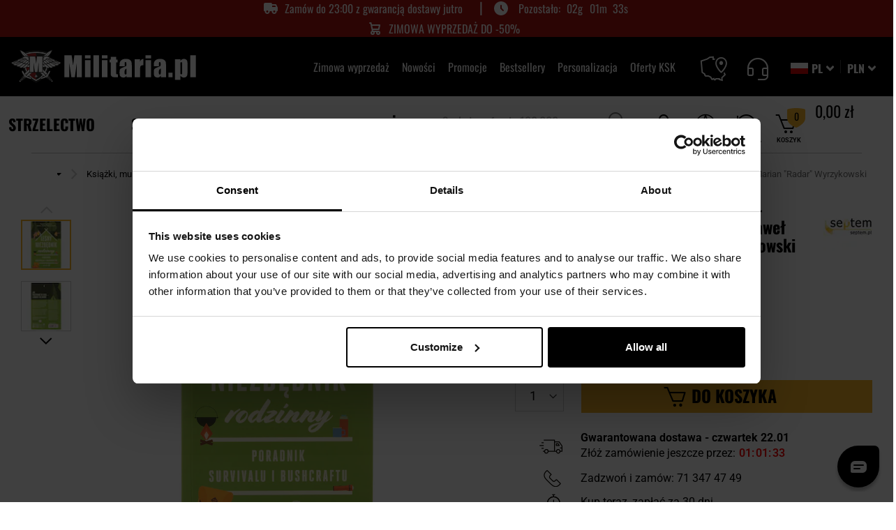

--- FILE ---
content_type: text/html; charset=UTF-8
request_url: https://militaria.pl/p/ksiazka-lesny-niezbednik-rodzinny-poradnik-survivalu-i-bushcraftu-pawel-frankowski-i-marian-radar-wyrzykowski-279504
body_size: 90421
content:
<!doctype html>
<html lang="pl">
    <head prefix="og: http://ogp.me/ns# fb: http://ogp.me/ns/fb# product: http://ogp.me/ns/product#">
<!-- Start VWO Async SmartCode -->
<link rel="preconnect" href="https://dev.visualwebsiteoptimizer.com" />
<script type="text/javascript" src="https://militaria.pl/resources/c67900897aebb6580ce6964ad4a994d37bdc7f19d1b5d" async ></script><script>
// akam-sw.js install script version 1.3.6
"serviceWorker"in navigator&&"find"in[]&&function(){var e=new Promise(function(e){"complete"===document.readyState||!1?e():(window.addEventListener("load",function(){e()}),setTimeout(function(){"complete"!==document.readyState&&e()},1e4))}),n=window.akamServiceWorkerInvoked,r="1.3.6";if(n)aka3pmLog("akam-setup already invoked");else{window.akamServiceWorkerInvoked=!0,window.aka3pmLog=function(){window.akamServiceWorkerDebug&&console.log.apply(console,arguments)};function o(e){(window.BOOMR_mq=window.BOOMR_mq||[]).push(["addVar",{"sm.sw.s":e,"sm.sw.v":r}])}var i="/akam-sw.js",a=new Map;navigator.serviceWorker.addEventListener("message",function(e){var n,r,o=e.data;if(o.isAka3pm)if(o.command){var i=(n=o.command,(r=a.get(n))&&r.length>0?r.shift():null);i&&i(e.data.response)}else if(o.commandToClient)switch(o.commandToClient){case"enableDebug":window.akamServiceWorkerDebug||(window.akamServiceWorkerDebug=!0,aka3pmLog("Setup script debug enabled via service worker message"),v());break;case"boomerangMQ":o.payload&&(window.BOOMR_mq=window.BOOMR_mq||[]).push(o.payload)}aka3pmLog("akam-sw message: "+JSON.stringify(e.data))});var t=function(e){return new Promise(function(n){var r,o;r=e.command,o=n,a.has(r)||a.set(r,[]),a.get(r).push(o),navigator.serviceWorker.controller&&(e.isAka3pm=!0,navigator.serviceWorker.controller.postMessage(e))})},c=function(e){return t({command:"navTiming",navTiming:e})},s=null,m={},d=function(){var e=i;return s&&(e+="?othersw="+encodeURIComponent(s)),function(e,n){return new Promise(function(r,i){aka3pmLog("Registering service worker with URL: "+e),navigator.serviceWorker.register(e,n).then(function(e){aka3pmLog("ServiceWorker registration successful with scope: ",e.scope),r(e),o(1)}).catch(function(e){aka3pmLog("ServiceWorker registration failed: ",e),o(0),i(e)})})}(e,m)},g=navigator.serviceWorker.__proto__.register;if(navigator.serviceWorker.__proto__.register=function(n,r){return n.includes(i)?g.call(this,n,r):(aka3pmLog("Overriding registration of service worker for: "+n),s=new URL(n,window.location.href),m=r,navigator.serviceWorker.controller?new Promise(function(n,r){var o=navigator.serviceWorker.controller.scriptURL;if(o.includes(i)){var a=encodeURIComponent(s);o.includes(a)?(aka3pmLog("Cancelling registration as we already integrate other SW: "+s),navigator.serviceWorker.getRegistration().then(function(e){n(e)})):e.then(function(){aka3pmLog("Unregistering existing 3pm service worker"),navigator.serviceWorker.getRegistration().then(function(e){e.unregister().then(function(){return d()}).then(function(e){n(e)}).catch(function(e){r(e)})})})}else aka3pmLog("Cancelling registration as we already have akam-sw.js installed"),navigator.serviceWorker.getRegistration().then(function(e){n(e)})}):g.call(this,n,r))},navigator.serviceWorker.controller){var u=navigator.serviceWorker.controller.scriptURL;u.includes("/akam-sw.js")||u.includes("/akam-sw-preprod.js")||u.includes("/threepm-sw.js")||(aka3pmLog("Detected existing service worker. Removing and re-adding inside akam-sw.js"),s=new URL(u,window.location.href),e.then(function(){navigator.serviceWorker.getRegistration().then(function(e){m={scope:e.scope},e.unregister(),d()})}))}else e.then(function(){window.akamServiceWorkerPreprod&&(i="/akam-sw-preprod.js"),d()});if(window.performance){var w=window.performance.timing,l=w.responseEnd-w.responseStart;c(l)}e.then(function(){t({command:"pageLoad"})});var k=!1;function v(){window.akamServiceWorkerDebug&&!k&&(k=!0,aka3pmLog("Initializing debug functions at window scope"),window.aka3pmInjectSwPolicy=function(e){return t({command:"updatePolicy",policy:e})},window.aka3pmDisableInjectedPolicy=function(){return t({command:"disableInjectedPolicy"})},window.aka3pmDeleteInjectedPolicy=function(){return t({command:"deleteInjectedPolicy"})},window.aka3pmGetStateAsync=function(){return t({command:"getState"})},window.aka3pmDumpState=function(){aka3pmGetStateAsync().then(function(e){aka3pmLog(JSON.stringify(e,null,"\t"))})},window.aka3pmInjectTiming=function(e){return c(e)},window.aka3pmUpdatePolicyFromNetwork=function(){return t({command:"pullPolicyFromNetwork"})})}v()}}();</script>
<script type='text/javascript' id='vwoCode'>
/* magento-js-excluded */
window._vwo_code || (function() {
var account_id=1089372,
version=2.1,
settings_tolerance=2000,
hide_element='body',
hide_element_style = 'opacity:0 !important;filter:alpha(opacity=0) !important;background:none !important;transition:none !important;',
/* DO NOT EDIT BELOW THIS LINE */
f=false,w=window,d=document,v=d.querySelector('#vwoCode'),cK='_vwo_'+account_id+'_settings',cc={};try{var c=JSON.parse(localStorage.getItem('_vwo_'+account_id+'_config'));cc=c&&typeof c==='object'?c:{}}catch(e){}var stT=cc.stT==='session'?w.sessionStorage:w.localStorage;code={nonce:v&&v.nonce,library_tolerance:function(){return typeof library_tolerance!=='undefined'?library_tolerance:undefined},settings_tolerance:function(){return cc.sT||settings_tolerance},hide_element_style:function(){return'{'+(cc.hES||hide_element_style)+'}'},hide_element:function(){if(performance.getEntriesByName('first-contentful-paint')[0]){return''}return typeof cc.hE==='string'?cc.hE:hide_element},getVersion:function(){return version},finish:function(e){if(!f){f=true;var t=d.getElementById('_vis_opt_path_hides');if(t)t.parentNode.removeChild(t);if(e)(new Image).src='https://dev.visualwebsiteoptimizer.com/ee.gif?a='+account_id+e}},finished:function(){return f},addScript:function(e){var t=d.createElement('script');t.type='text/javascript';if(e.src){t.src=e.src}else{t.text=e.text}v&&t.setAttribute('nonce',v.nonce);d.getElementsByTagName('head')[0].appendChild(t)},load:function(e,t){var n=this.getSettings(),i=d.createElement('script'),r=this;t=t||{};if(n){i.textContent=n;d.getElementsByTagName('head')[0].appendChild(i);if(!w.VWO||VWO.caE){stT.removeItem(cK);r.load(e)}}else{var o=new XMLHttpRequest;o.open('GET',e,true);o.withCredentials=!t.dSC;o.responseType=t.responseType||'text';o.onload=function(){if(t.onloadCb){return t.onloadCb(o,e)}if(o.status===200||o.status===304){_vwo_code.addScript({text:o.responseText})}else{_vwo_code.finish('&e=loading_failure:'+e)}};o.onerror=function(){if(t.onerrorCb){return t.onerrorCb(e)}_vwo_code.finish('&e=loading_failure:'+e)};o.send()}},getSettings:function(){try{var e=stT.getItem(cK);if(!e){return}e=JSON.parse(e);if(Date.now()>e.e){stT.removeItem(cK);return}return e.s}catch(e){return}},init:function(){if(d.URL.indexOf('__vwo_disable__')>-1)return;var e=this.settings_tolerance();w._vwo_settings_timer=setTimeout(function(){_vwo_code.finish();stT.removeItem(cK)},e);var t;if(this.hide_element()!=='body'){t=d.createElement('style');var n=this.hide_element(),i=n?n+this.hide_element_style():'',r=d.getElementsByTagName('head')[0];t.setAttribute('id','_vis_opt_path_hides');v&&t.setAttribute('nonce',v.nonce);t.setAttribute('type','text/css');if(t.styleSheet)t.styleSheet.cssText=i;else t.appendChild(d.createTextNode(i));r.appendChild(t)}else{t=d.getElementsByTagName('head')[0];var i=d.createElement('div');i.style.cssText='z-index: 2147483647 !important;position: fixed !important;left: 0 !important;top: 0 !important;width: 100% !important;height: 100% !important;background: white !important;display: block !important;';i.setAttribute('id','_vis_opt_path_hides');i.classList.add('_vis_hide_layer');t.parentNode.insertBefore(i,t.nextSibling)}var o=window._vis_opt_url||d.URL,s='https://dev.visualwebsiteoptimizer.com/j.php?a='+account_id+'&u='+encodeURIComponent(o)+'&vn='+version;if(w.location.search.indexOf('_vwo_xhr')!==-1){this.addScript({src:s})}else{this.load(s+'&x=true')}}};w._vwo_code=code;code.init();})();
</script>
<!-- End VWO Async SmartCode -->

                <meta charset="utf-8"/>
<meta name="title" content="Książka &quot;Leśny niezbędnik rodzinny - Poradnik survivalu i bushcraftu&quot; - Paweł Frankowski i Marian &quot;Radar&quot; Wyrzykowski - sklep Militaria.pl"/>
<meta name="description" content="Książka &quot;Leśny niezbędnik rodzinny - Poradnik survivalu i bushcraftu&quot; - Paweł Frankowski i Marian &quot;Radar&quot; Wyrzykowski w ofercie Militaria.pl ➤ Zamów do 23:00 i odbierz już jutro! ✅ Ekspresowa dostawa!"/>
<meta name="robots" content="INDEX,FOLLOW"/>
<meta name="viewport" content="width=device-width, initial-scale=1"/>
<meta name="format-detection" content="telephone=no"/>
<title>Książka &quot;Leśny niezbędnik rodzinny - Poradnik survivalu i bushcraftu&quot; - Paweł Frankowski i Marian &quot;Radar&quot; Wyrzykowski - sklep Militaria.pl</title>
<link  rel="stylesheet" type="text/css"  media="all" href="https://cdn.militaria.pl/static/version1768826301/frontend/Militaria/militaria/pl_PL/css/styles-m.min.css" />
<link  rel="stylesheet" type="text/css"  media="all" href="https://cdn.militaria.pl/static/version1768826301/frontend/Militaria/militaria/pl_PL/mage/gallery/gallery.min.css" />
<link  rel="stylesheet" type="text/css"  media="all" href="https://cdn.militaria.pl/static/version1768826301/frontend/Militaria/militaria/pl_PL/WeltPixel_DesignElements/css/imports/shortcodes/toggles-accordions.min.css" />
<link  rel="stylesheet" type="text/css"  media="screen and (min-width: 767px)" href="https://cdn.militaria.pl/static/version1768826301/frontend/Militaria/militaria/pl_PL/css/styles-l.min.css" />
<link  rel="stylesheet" type="text/css"  rel="preload" href="https://cdn.militaria.pl/static/version1768826301/frontend/Militaria/militaria/pl_PL/fonts-css/style_fonts.min.css" />
<link  rel="stylesheet" type="text/css"  media="all" href="https://cdn.militaria.pl/static/version1768826301/frontend/Militaria/militaria/pl_PL/css/styles.min.css" />
<link  rel="stylesheet" type="text/css"  media="all" href="https://cdn.militaria.pl/static/version1768826301/frontend/Militaria/militaria/pl_PL/css/css-libs/glightbox.min.css" />









<link rel="preload" as="font" crossorigin="anonymous" href="https://cdn.militaria.pl/static/version1768826301/frontend/Militaria/militaria/pl_PL/css/fonts/font-icons/icomoon.woff" />
<link rel="preload" as="font" crossorigin="anonymous" href="https://cdn.militaria.pl/static/version1768826301/frontend/Militaria/militaria/pl_PL/fonts/Luma-Icons.woff2" />
<link rel="preload" as="font" crossorigin="anonymous" href="https://cdn.militaria.pl/static/version1768826301/frontend/Militaria/militaria/pl_PL/css/fonts/font-icons/icomoon.woff2" />
<link rel="preload" as="font" crossorigin="anonymous" href="https://cdn.militaria.pl/static/version1768826301/frontend/Militaria/militaria/pl_PL/css/fonts/oswald/oswlad-400-700-latin.woff2" />
<link  rel="apple-touch-icon" sizes="120x120" type="image/png" href="https://cdn.militaria.pl/static/version1768826301/frontend/Militaria/militaria/pl_PL/images/icon/favicon_militaria_120.png" />
<link  rel="apple-touch-icon" sizes="152x152" type="image/png" href="https://cdn.militaria.pl/static/version1768826301/frontend/Militaria/militaria/pl_PL/images/icon/favicon_militaria_152.png" />
<link  rel="apple-touch-icon" sizes="180x180" type="image/png" href="https://cdn.militaria.pl/static/version1768826301/frontend/Militaria/militaria/pl_PL/images/icon/favicon_militaria_180.png" />
<link  rel="canonical" href="https://militaria.pl/p/ksiazka-lesny-niezbednik-rodzinny-poradnik-survivalu-i-bushcraftu-pawel-frankowski-i-marian-radar-wyrzykowski-279504" />
<link  rel="alternate" hreflang="pl" href="https://militaria.pl/p/ksiazka-lesny-niezbednik-rodzinny-poradnik-survivalu-i-bushcraftu-pawel-frankowski-i-marian-radar-wyrzykowski-279504" />
<link  rel="alternate" hreflang="uk" href="https://militaria.pl/ua/p/kniga-lesny-niezbednik-rodzinny-poradnik-survivalu-i-bushcraftu-pavlo-frankovs-kij-ta-mar-jan-radar-vishikovs-kij-279504" />
<link  rel="icon" type="image/x-icon" href="https://cdn.militaria.pl/media/favicon/stores/3/favicon.png" />
<link  rel="shortcut icon" type="image/x-icon" href="https://cdn.militaria.pl/media/favicon/stores/3/favicon.png" />


<meta name="google-site-verification" content="pd0TtYe1kWLzLoDYsJe4tHwpHR-tgZPnm-3P0QqWhYI" />

<style>

/* Style dodane w zadaniu MPD-4873 - usuwają widget najnowsze opinie na listingach brandów */
body.ambrand-index-index .military-product-reviews-root {
    display: none;
}

  .catalog-product-view .delivery-time-widget-wrapper {
  overflow: hidden;
}

.new__product-list-wrapper .block.block-products-list .block-content .product-item {
  position: relative;
}

/*footer.page-footer:after {
    background-color: black;
    content: ' ';
    width: 100%;
    height: 23px;
    position: absolute;
}
*/
/*hotfix na filtry
@media only screen and (max-width: 767px) {
.sidebar .filter-no-options .filter-title:before {
    display: none;
}
}
*/
</style>

<!-- Stylowanie opisow kategorii -->
<style>

#description-top ul, #description-bottom ul, #description-top-block-view ul {
display: block;
margin-bottom: 16px;
margin-left: 0;
margin-right: 0;
padding-left: 40px;
list-style-type: square;

}

#description-top ol, #description-bottom ol, #description-top-block-view ol {
display: block;
list-style-type: decimal;
margin-bottom: 1px;
margin-left: 0;
margin-right: 0;
padding-left: 40px;
}

#description-top li, #description-bottom li, #description-top-block-view li  {
display: list-item;
font-family: "Roboto",sans-serif;
font-size: .9375rem;
}

#description-top a, #description-bottom a, #description-top-block-view a {
text-decoration: underline;
}

#description-top > #show-more, #description-top > #show-less {
text-decoration: none;
}

#description-bottom > #show-more, #description-bottom > #show-less {
text-decoration: none;
}

#description-top-block-view > #show-more, #description-top-block-view > #show-less {
text-decoration: none;
}

#description-top h2, #description-top h3, #description-top h4 {
font-weight: normal;
text-transform: none;
margin-top: 20px;
}

#description-bottom h2, #description-bottom h3, #description-bottom h4 {
font-weight: normal;
text-transform: none;
margin-top: 20px;
}

#description-top-block-view h2, #description-top-block-view h3, #description-top-block-view h4 {
font-weight: normal;
text-transform: none;
margin-top: 20px;
}

/* Dodanie cienia na polecanych kategoriach SG*/
    .category__list-wrapper .subcategories .item p.block-title {
    text-shadow: -1px 1px 0 #ffffff, 1px 1px 0 #ffffff, 1px -1px 0 #ffffff, -1px -1px 0 #ffffff;
}
    .category__list-wrapper .subcategories .item:hover p.block-title {
    text-shadow: none;
}
/* Dodanie cienia na polecanych kategoriach SG - koniec*/

/*Stylowanie pod expert review w opisie prod */
.expert-review {
    border: 2px solid #f7b526;
    padding: 1em 2em;
    font-style: italic;
}

.expert-review span {
    font-weight: bold;
    text-align: right;
    display: block;
    font-style: normal;
}

.expert-review p:before, .expert-review p:after {
    content: '"';
}

@media only screen and (max-width: 768px) {
    .checkout-index-index .header-wrapper-bottom div.nav-container.help {
        display: none;
    }
}
/*Stylowanie pod expert review w opisie prod - koniec */

.military-product-carousel-root[data-context="product_page_product_unavailable"] + style + div.synerise-product-page-recommendations-top + .columns .column.main .military-recommendation-sets-root {
  display: none !important;
}


.catalog-product-view .product-top-main.product_v3 .product-promotion-counter-wrapper + strong {
order: 11;
}

.military-product-carousel-root .slick-slide a+span {
  color: #666666;
  font-family: "Roboto", sans-serif;
}


.militaria_advices-post-view .related-posts--slider .post-image img {
    margin: 0 !important;
    width: 100% !important;
    max-width: 100% !important;
    padding: 0px !important;
}

@media screen and (max-width: 550px) {
    .category-l-oferty-ksk span.product-image-container {
        width: 180px !important;
        max-width: 180px;
    }
}

.page-wrapper .page-header .header_right .customer-account.active {
z-index: 10;
}

.catalog-category-view .military-product-carousel-root .slick-slider {
    z-index: 0;
}


.catalog-category-view div.category__advices-wrapper {
    z-index: 0;
}

.design-with-static-block .icon.info {
display: none;
}

.sale-url {
    display: flex;
    gap: 4px;
   flex-wrap: wrap;
    justify-content: center;
}



.top_slider .custom-slider .owl-thumbs {
background-color: rgba(var(--color-black-rgb),.4);
}

</style>

        

    
    
<!-- Google Tag Manager -->

<!-- End Google Tag Manager -->    

<link rel="prefetch" as="script" href="https://cdn.militaria.pl/static/version1768826301/frontend/Militaria/militaria/pl_PL/magepack/bundle-common.min.js"/>

<link rel="prefetch" as="script" href="https://cdn.militaria.pl/static/version1768826301/frontend/Militaria/militaria/pl_PL/magepack/bundle-product.min.js"/>

    
<meta http-equiv="Content-Security-Policy-Report-Only" content="base-uri 'self' 'unsafe-inline';default-src *.militaria.pl *.military.pl *.military.eu 'self' 'unsafe-inline' 'unsafe-eval';child-src http: https: blob: 'self' 'unsafe-inline';connect-src dpm.demdex.net https://amcglobal.sc.omtrdc.net/ *.newrelic.com *.nr-data.net vimeo.com geostag.cardinalcommerce.com geo.cardinalcommerce.com 1eafstag.cardinalcommerce.com 1eaf.cardinalcommerce.com centinelapistag.cardinalcommerce.com centinelapi.cardinalcommerce.com www.sandbox.paypal.com www.paypalobjects.com www.paypal.com pilot-payflowlink.paypal.com *.googleapis.com *.google-analytics.com *.inpost.pl https://get.geojs.io *.avada.io *.askspot.io *.militaria.pl *.military.pl *.military.eu *.twitter.com *.paypal.com https://unpkg.com https://web.snrbox.com *.prefixbox.com *.livechatinc.com *.visualstudio.com/ *.opineo.pl *.ceneo.pl *.x-press.com.pl *.mydpd.at *.analytics.google.com *.orbitvu.cloud wss: *.legalniewsieci.pl *.facebook.com *.criteo.com *.snrbox.com secure.payu.com merch-prod.snd.payu.com sandbox.przelewy24.pl secure.przelewy24.pl wss://sandbox-ws.przelewy24.pl wss://secure-ws.przelewy24.pl apple-pay-gateway.apple.com https://dpm.demdex.net/id 'self' 'unsafe-inline';manifest-src 'self' 'unsafe-inline';media-src *.adobe.com *.inpost.pl 'self' 'unsafe-inline';object-src 'self' 'unsafe-inline';style-src *.adobe.com fonts.googleapis.com *.autopay.eu *.googleapis.com *.inpost.pl *.fontawesome.com https://fonts.bunny.net *.przelewy24.pl *.cloudflare.com *.twitter.com *.gstatic.com *.typekit.net *.snrcdn.net *.militaria.pl *.military.pl *.prefixbox.com *.livechatinc.com *.orbitvu.co *.legalniewsieci.pl *.onet.pl https://www.googletagmanager.com/ 'self' 'unsafe-inline';script-src assets.adobedtm.com *.adobe.com *.newrelic.com *.nr-data.net geostag.cardinalcommerce.com 1eafstag.cardinalcommerce.com geoapi.cardinalcommerce.com 1eafapi.cardinalcommerce.com songbird.cardinalcommerce.com includestest.ccdc02.com s.ytimg.com www.googleapis.com vimeo.com www.vimeo.com *.vimeocdn.com *.youtube.com https://www.gstatic.com/recaptcha/ https://www.google.com/recaptcha/ www.paypal.com www.sandbox.paypal.com www.paypalobjects.com t.paypal.com https://fcm.googleapis.com *.gstatic.com *.autopay.eu pay.google.com *.google-analytics.com *.googletagmanager.com *.inpost.pl *.avada.io *.askspot.io ajax.googleapis.com *.militaria.pl *.military.pl *.military.eu *.przelewy24.pl *.twitter.com *.google.com *.fontawesome.com *.snrcdn.net *.web.snrbox.com https://unpkg.com *.prefixbox.com *.livechatinc.com *.opineo.pl *.ceneo.pl *.facebook.net trafficscanner.pl *.yourcx.io *.cux.io *.orbitvu.co https://orbitvu.co *.legalniewsieci.pl *.criteo.com *.criteo.net https://www.googletagmanager.com/ *.onet.pl *.goadservices.com *.businessclick.com https://*.go-mpulse.net https://www.wiarygodneopinie.pl/ maps.googleapis.com secure.payu.com secure.snd.payu.com sandbox.przelewy24.pl secure.przelewy24.pl 'self' 'unsafe-inline' 'unsafe-eval';img-src assets.adobedtm.com amcglobal.sc.omtrdc.net dpm.demdex.net cm.everesttech.net *.adobe.com widgets.magentocommerce.com 'self' data: *.vimeocdn.com i.ytimg.com *.youtube.com t.paypal.com www.paypal.com www.paypalobjects.com fpdbs.paypal.com fpdbs.sandbox.paypal.com validator.swagger.io *.googleapis.com *.gstatic.com platnosci.bm.pl platnosci-accept.bm.pl www.gstatic.com *.autopay.eu *.inpost.pl https://firebasestorage.googleapis.com *.militaria.pl *.military.pl *.military.eu *.przelewy24.pl *.klarna.com *.googleadservices.com *.google-analytics.com *.paypal.com *.twitter.com *.lightemporium.com *.usercentrics.eu *.magentocommerce.com *.ytimg.com *.openstreetmap.org *.opineo.pl *.ceneo.pl *.google.pl *.google.com *.yourcx.io *.orbitvu.co *.googletagmanager.com blob: https://orbitvu.co *.facebook.com trafficscanner.pl *.rubiconproject.com *.doubleclick.net *.smartadserver.com *.pubmatic.com *.casalemedia.com *.taboola.com *.adform.net *.teads.tv *.bidswitch.net *.3lift.com *.outbrain.com *.media.net *.360yield.com *.adscale.de *.smaato.net *.sharethrough.com *.omnitagjs.com *.emxdgt.com *.yahoo.com *.adnxs.com *.criteo.com *.snrcdn.net *.onet.pl http://x.bidswitch.net https://military.pl/ maps.googleapis.com static.payu.com static.przelewy24.pl gstatic.com https://meetanshi.com/media/logo.png https://amcglobal.sc.omtrdc.net/ www.googleadservices.com http://localhost/1bdbd64a-7c1f-4fb6-aa86-17b870cb05ac data: data: 'self' 'unsafe-inline';frame-src fast.amc.demdex.net *.adobe.com *.youtube.com *.youtube-nocookie.com geostag.cardinalcommerce.com geo.cardinalcommerce.com 1eafstag.cardinalcommerce.com 1eaf.cardinalcommerce.com centinelapistag.cardinalcommerce.com centinelapi.cardinalcommerce.com player.vimeo.com https://www.google.com/recaptcha/ www.paypal.com www.sandbox.paypal.com pilot-payflowlink.paypal.com pay.google.com play.google.com *.autopay.eu *.inpost.pl *.weltpixel.com *.twitter.com *.livechatinc.com *.x-press.com.pl *.mydpd.at *.google.com *.yourcx.io *.opiniac.com *.criteo.com *.criteo.net *.orbitvu.com https://www.facebook.com/ secure.payu.com merch-prod.snd.payu.com 'self' 'unsafe-inline';form-action geostag.cardinalcommerce.com geo.cardinalcommerce.com 1eafstag.cardinalcommerce.com 1eaf.cardinalcommerce.com centinelapistag.cardinalcommerce.com centinelapi.cardinalcommerce.com pilot-payflowlink.paypal.com www.paypal.com www.sandbox.paypal.com *.twitter.com *.przelewy24.pl *.x-press.com.pl *.123kurier.jpsoftware.sk *.econt.com *.yourcx.io https://www.facebook.com/ sandbox.przelewy24.pl secure.przelewy24.pl 'self' 'unsafe-inline';font-src *.googleapis.com *.gstatic.com *.inpost.pl *.fontawesome.com https://fonts.bunny.net fonts.gstatic.com *.militaria.pl *.military.pl *.military.eu *.twitter.com *.typekit.net *.legalniewsieci.pl data: 'self' 'unsafe-inline';">

<meta property="og:type" content="product.item"/>
<meta property="og:title" content="Książka "Leśny niezbędnik rodzinny - Poradnik survivalu i bushcraftu" - Paweł Frankowski i Marian "Radar" Wyrzykowski - sklep Militaria.pl"/>
<meta property="og:description" content="Wypad&#x20;z&#x20;dzie&#x0107;mi&#x20;do&#x20;lasu&#x20;po&#x0142;&#x0105;czony&#x20;z&#x20;noclegiem&#x3F;&#x20;Brzmi&#x20;jak&#x20;doskona&#x0142;y&#x20;przepis&#x20;na&#x20;przygod&#x0119;&#x21;&#x20;Tym&#x20;bardziej&#x20;&#x017C;e&#x20;dzi&#x015B;,&#x20;w&#x20;cyfrowych&#x20;i&#x20;sterylnych&#x20;czasach,&#x20;ka&#x017C;dy&#x20;kontakt&#x20;z&#x20;&#x017C;yw&#x0105;&#x20;przyrod&#x0105;&#x20;jest&#x20;bezcenny.&#x20;Le&#x015B;ne&#x20;biwakowanie&#x20;to&#x20;wymarzona&#x20;okazja&#x20;do&#x20;&#x015B;wietnej&#x20;zabawy&#x20;i&#x20;zarazem&#x20;nauki.&#x20;By&#x20;jednak&#x20;m&#xF3;c&#x20;w&#x20;pe&#x0142;ni&#x20;cieszy&#x0107;&#x20;si&#x0119;&#x20;spotkaniem&#x20;z&#x20;natur&#x0105;,&#x20;unikn&#x0105;&#x0107;&#x20;stresu&#x20;i&#x20;wykorzysta&#x0107;&#x20;wszystkie&#x20;mo&#x017C;liwo&#x015B;ci&#x20;tej&#x20;formy&#x20;wypoczynku,&#x20;warto&#x20;wszystko&#x20;zaplanowa&#x0107;&#x20;i&#x20;w&#x0142;a&#x015B;ciwie&#x20;si&#x0119;&#x20;przygotowa&#x0107;."/>
<meta property="og:url" content="https://militaria.pl/p/ksiazka-lesny-niezbednik-rodzinny-poradnik-survivalu-i-bushcraftu-pawel-frankowski-i-marian-radar-wyrzykowski-279504"/>
<meta property="product:price:amount" content="42.95"/>
<meta property="product:price:currency" content="PLN"/>
<meta property="og:image" content="https://cdn.militaria.pl/media/catalog/product/2/7/279504_Lesny-niezbednik-rodzinny-Poradnik-survivalu-i-bushcraftu-1025930-glowne.jpg?width=265&height=265&store=militaria_pl&image-type=image"/>
<meta property="og:image:width" content="265"/>
<meta property="og:image:height" content="265"/>
<meta property="product:retailer_part_no" content="279504"/>
<meta property="product:brand" content="Wydawnictwo Septem"/>
<meta property="product:category" content="Outdoor > Survival, bushcraft, turystyka > Hobby > Książki, multimedia, gadżety > Książki > Książki o survivalu"/>
<meta property="product:item_category" content="Outdoor > Survival, bushcraft, turystyka > Hobby > Książki, multimedia, gadżety > Książki > Książki o survivalu"/>
<meta property="product:availability" content="in stock"/>
<meta property="product:condition" content="new"/>

<style>
        #confirmBox,
    .am-related-title > .am-title {
        background-color: #FFFFFF;
    }
    
        #confirmBox a,
    #confirmBox a:hover,
    #confirmBox a:active,
    #confirmBox .amrelated-confirm-header {
        color: #FF9416;
    }
    
        .amcart-confirm-buttons .button {
        color: #FFFFFF;
    }
    
        .amcart-confirm-buttons .am-btn-left {
        background-color: #BBBBBB;
    }
    
        .amcart-confirm-buttons .am-btn-right {
        background-color: #FF9416;
    }
    
        .amcart-confirm-buttons,
    .amcart-confirm-buttons .checkout,
    .amcart-confirm-buttons .checkout:hover,
    .amcart-confirm-buttons .checkout:active,
    .amcart-message-box,
    .am-related-box,
    #am-a-count,
    #am-a-count:visited,
    .am-related-title > .am-title {
        color: #000000;
    }
    </style>





<link rel="preconnect" href="https://integration.prefixbox.com/" />
<link rel="dns-prefetch" href="https://integration.prefixbox.com/" />
<link rel="preconnect" href="https://api.prefixbox.com/" />
<link rel="dns-prefetch" href="https://api.prefixbox.com/" />


    
<script>(window.BOOMR_mq=window.BOOMR_mq||[]).push(["addVar",{"rua.upush":"false","rua.cpush":"true","rua.upre":"false","rua.cpre":"false","rua.uprl":"false","rua.cprl":"false","rua.cprf":"false","rua.trans":"SJ-529a8868-94b5-46da-8722-a100bc42ca9e","rua.cook":"false","rua.ims":"false","rua.ufprl":"false","rua.cfprl":"true","rua.isuxp":"false","rua.texp":"norulematch","rua.ceh":"false","rua.ueh":"false","rua.ieh.st":"0"}]);</script>
                              <script>!function(e){var n="https://s.go-mpulse.net/boomerang/";if("False"=="True")e.BOOMR_config=e.BOOMR_config||{},e.BOOMR_config.PageParams=e.BOOMR_config.PageParams||{},e.BOOMR_config.PageParams.pci=!0,n="https://s2.go-mpulse.net/boomerang/";if(window.BOOMR_API_key="6G46H-SSZNQ-JQV8A-PZFR8-TJHCJ",function(){function e(){if(!r){var e=document.createElement("script");e.id="boomr-scr-as",e.src=window.BOOMR.url,e.async=!0,o.appendChild(e),r=!0}}function t(e){r=!0;var n,t,a,i,d=document,O=window;if(window.BOOMR.snippetMethod=e?"if":"i",t=function(e,n){var t=d.createElement("script");t.id=n||"boomr-if-as",t.src=window.BOOMR.url,BOOMR_lstart=(new Date).getTime(),e=e||d.body,e.appendChild(t)},!window.addEventListener&&window.attachEvent&&navigator.userAgent.match(/MSIE [67]\./))return window.BOOMR.snippetMethod="s",void t(o,"boomr-async");a=document.createElement("IFRAME"),a.src="about:blank",a.title="",a.role="presentation",a.loading="eager",i=(a.frameElement||a).style,i.width=0,i.height=0,i.border=0,i.display="none",o.appendChild(a);try{O=a.contentWindow,d=O.document.open()}catch(_){n=document.domain,a.src="javascript:var d=document.open();d.domain='"+n+"';void 0;",O=a.contentWindow,d=O.document.open()}if(n)d._boomrl=function(){this.domain=n,t()},d.write("<bo"+"dy onload='document._boomrl();'>");else if(O._boomrl=function(){t()},O.addEventListener)O.addEventListener("load",O._boomrl,!1);else if(O.attachEvent)O.attachEvent("onload",O._boomrl);d.close()}function a(e){window.BOOMR_onload=e&&e.timeStamp||(new Date).getTime()}if(!window.BOOMR||!window.BOOMR.version&&!window.BOOMR.snippetExecuted){window.BOOMR=window.BOOMR||{},window.BOOMR.snippetStart=(new Date).getTime(),window.BOOMR.snippetExecuted=!0,window.BOOMR.snippetVersion=14,window.BOOMR.url=n+"6G46H-SSZNQ-JQV8A-PZFR8-TJHCJ";var i=document.currentScript||document.getElementsByTagName("script")[0],o=i.parentNode,r=!1,d=document.createElement("link");if(d.relList&&"function"==typeof d.relList.supports&&d.relList.supports("preload")&&"as"in d)window.BOOMR.snippetMethod="p",d.href=window.BOOMR.url,d.rel="preload",d.as="script",d.addEventListener("load",e),d.addEventListener("error",function(){t(!0)}),setTimeout(function(){if(!r)t(!0)},3e3),BOOMR_lstart=(new Date).getTime(),o.appendChild(d);else t(!1);if(window.addEventListener)window.addEventListener("load",a,!1);else if(window.attachEvent)window.attachEvent("onload",a)}}(),"".length>0)if(e&&"performance"in e&&e.performance&&"function"==typeof e.performance.setResourceTimingBufferSize)e.performance.setResourceTimingBufferSize();!function(){if(BOOMR=e.BOOMR||{},BOOMR.plugins=BOOMR.plugins||{},!BOOMR.plugins.AK){var n="true"=="true"?1:0,t="",a="clmyzofydyvbk2lrhxpq-f-417cb58b2-clientnsv4-s.akamaihd.net",i="false"=="true"?2:1,o={"ak.v":"39","ak.cp":"1852072","ak.ai":parseInt("854740",10),"ak.ol":"0","ak.cr":9,"ak.ipv":4,"ak.proto":"h2","ak.rid":"1d0dc2d","ak.r":40281,"ak.a2":n,"ak.m":"dsce12","ak.n":"essl","ak.bpcip":"18.217.140.0","ak.cport":41104,"ak.gh":"184.30.41.20","ak.quicv":"","ak.tlsv":"tls1.3","ak.0rtt":"","ak.0rtt.ed":"","ak.csrc":"-","ak.acc":"","ak.t":"1769029087","ak.ak":"hOBiQwZUYzCg5VSAfCLimQ==fM3qWsxuPh0af7X7suHRxXHZkgkBt99h8+b5DQXiMoK5hUtYRtauOj1YFOJOkp7Pcwk58OTf2PkgdAIX44Fzz/l2HUDADGATF6HO0Gm9KnmlN6/gxiMVP4XtpyG0PpI4A/BNoMe3Qgnfm0SJAOldWFH2cJE2KKHd3a5RbtI08AsMcxqX85vWXu9a8lYqoKX4dBL5Y7oaO57WKB2dySf5XIDqL2YNP5YVxCHOnqMxsDzmkHit7lKdPssDYfEKTPxUWIXNyx/pdf8IuvUK7eA4YJ58KMPFNRqVqQ1JcL1P68Dio2cGWRwpRblH0L+Ist8WaqtvmialB2NefV4MW1B5OkI+arXTVGd6rDW5ng2ODUzKD6oPpWX1f2VzzumdVe//rhKt8ZoVoDm/KH51a+geEAO9H6qhXg+2GkCtwCntNc0=","ak.pv":"138","ak.dpoabenc":"","ak.tf":i};if(""!==t)o["ak.ruds"]=t;var r={i:!1,av:function(n){var t="http.initiator";if(n&&(!n[t]||"spa_hard"===n[t]))o["ak.feo"]=void 0!==e.aFeoApplied?1:0,BOOMR.addVar(o)},rv:function(){var e=["ak.bpcip","ak.cport","ak.cr","ak.csrc","ak.gh","ak.ipv","ak.m","ak.n","ak.ol","ak.proto","ak.quicv","ak.tlsv","ak.0rtt","ak.0rtt.ed","ak.r","ak.acc","ak.t","ak.tf"];BOOMR.removeVar(e)}};BOOMR.plugins.AK={akVars:o,akDNSPreFetchDomain:a,init:function(){if(!r.i){var e=BOOMR.subscribe;e("before_beacon",r.av,null,null),e("onbeacon",r.rv,null,null),r.i=!0}return this},is_complete:function(){return!0}}}}()}(window);</script></head>
    <body data-container="body"
          data-mage-init='{"loaderAjax": {}, "loader": { "icon": "https://cdn.militaria.pl/static/version1768826301/frontend/Militaria/militaria/pl_PL/images/loader-2.gif"}}'
        id="html-body" class="theme-pearl product-page-v3 store-view-militaria_pl wp-sl catalog-product-view product-p-ksiazka-lesny-niezbednik-rodzinny-poradnik-survivalu-i-bushcraftu-pawel-frankowski-i-marian-radar-wyrzykowski-279504 store-currency_pln page-layout-1column">
        <!-- Google Tag Manager (noscript) -->
<noscript>
    <iframe src="https://www.googletagmanager.com/ns.html?id=GTM-NRLD4PT"
            height="0" width="0" style="display:none;visibility:hidden"></iframe>
</noscript>
<!-- End Google Tag Manager (noscript) -->



    <noscript>
        <div class="message global noscript">
            <div class="content">
                <p>
                    <strong>Wygląda na to, że JavaScript jest wyłączony w twojej przeglądarce.</strong>
                    <span>
                        By w pełni cieszyć się naszą stroną, upewnij się, że włączyłeś JavaScript w swojej przeglądarce.                    </span>
                </p>
            </div>
        </div>
    </noscript>






<form style="display:none;"
      class="form"
      action="https://militaria.pl/sociallogin/account/loginPost/"
      method="post"
      id="sociallogin-form"
      data-mage-init='{"validation":{}}'
>
    <input name="form_key" type="hidden" value="dBlNAj7K8dU3z1VS" />    <input id="sociallogin-referer" name="referer" type="hidden" value="" />
    <input name="sociallogin-checkout" type="hidden" value="https://militaria.pl//p/ksiazka-lesny-niezbednik-rodzinny-poradnik-survivalu-i-bushcraftu-pawel-frankowski-i-marian-radar-wyrzykowski-279504" />
    <input id="sociallogin-submit" type="submit" value="" />
</form>
<div class="page-wrapper"><div class="top-additional">

<div id="top-bar">
    <div id="counter-component">
        <div class="counter__wrapper"
             style="background-color: #ab1411; color: #ffffff">
                                <div class="counter__content" style="min-height: 48px;">
                                    <div class="counter__content-before">
                        <p class="line-bottom">
  <span class="top-bar-icon">
    <svg class="icon-svg text-gray-800 dark:text-white" aria-hidden="true" xmlns="http://www.w3.org/2000/svg" fill="currentColor" viewBox="0 0 24 24">
      <path fill-rule="evenodd" d="M4 4a2 2 0 0 0-2 2v9a1 1 0 0 0 1 1h.535a3.5 3.5 0 1 0 6.93 0h3.07a3.5 3.5 0 1 0 6.93 0H21a1 1 0 0 0 1-1v-4a.999.999 0 0 0-.106-.447l-2-4A1 1 0 0 0 19 6h-5a2 2 0 0 0-2-2H4Zm14.192 11.59.016.02a1.5 1.5 0 1 1-.016-.021Zm-10 0 .016.02a1.5 1.5 0 1 1-.016-.021Zm5.806-5.572v-2.02h4.396l1 2.02h-5.396Z" clip-rule="evenodd" />
    </svg>
    <a href="/faq/koszt-i-czas-dostawy#gwarancja-dostawy" class="dl-promo" data-dl-promo-name="gwarancja-dostawy" data-dl-promo-creative="top-bar">Zamów do 23:00 z gwarancją dostawy jutro</a>
  </span>
  <span class="divider">|</span>
  <span class="top-bar-icon" style="margin-right: 0;">
    <svg class="icon-svg text-gray-800 dark:text-white" aria-hidden="true" xmlns="http://www.w3.org/2000/svg" fill="currentColor" viewBox="0 0 24 24">
      <path fill-rule="evenodd" d="M2 12C2 6.477 6.477 2 12 2s10 4.477 10 10-4.477 10-10 10S2 17.523 2 12Zm11-4a1 1 0 1 0-2 0v4a1 1 0 0 0 .293.707l3 3a1 1 0 0 0 1.414-1.414L13 11.586V8Z" clip-rule="evenodd"/>
    </svg>
  </span>
</p>

<style>
.counter__content-timer:before {
    content: 'Pozostało: ';
    margin-right: 5px;
}

.counter__content {
    display: grid !important;
    grid-template-columns: auto auto;
    grid-template-rows: auto;
    row-gap: 5px;
    width: fit-content;
    margin: 0 auto !important;
}

.counter__content-before {
    grid-column: 1;
    grid-row: 1;
}

.counter__content-timer {
    grid-column: 2;
    grid-row: 1;
}

.counter__content-after {
    grid-column: 1 / 3;
    grid-row: 2;
    text-align: center;
}

.top-bar-icon {
    display: inline-flex;
    align-items: center;
    margin-right: 10px;
}

.top-bar-icon svg {
    margin-right: 8px;
    width: 1.5em;
    height: 1.5em;
}

.divider {
    display: inline-flex;
    align-items: center;
    font-size: 1.25em;
    margin: 0 10px;
    line-height: 1;
}

@media screen and (max-width: 546px) {
    .top-bar-icon {
        margin-right: 5px;
    }
    
    .top-bar-icon svg {
        width: 1.25em;
        height: 1.25em;
        margin-right: 5px;
    }

    #counter-component .counter__content-timer .seconds, 
    #counter-component .counter__content-timer .minutes, 
    #counter-component .counter__content-timer .hours {
        text-align: right;
        width: unset !important;
    }

    .counter__content {
        font-size: 9px;
        margin: 0 auto !important;
        row-gap: 0px;
        align-content: center;
    }

    .divider {
        display: none;
    }

    .line-bottom {
        text-align: center;
        font-size: 12px;
    }

    .counter__content {
        font-size: 75%;
    }
}

/*
.line-bottom1 {
    text-align: end;
}

.counter__content-timer {
    width: 10%;
    font-size: x-small;
}

.counter__content-after {
    margin: 0 0 0 auto;
    font-size: small;
}

#counter-component .counter__content {
    justify-content: center;
    margin-left: auto;
    margin-right: auto;
    flex-direction: row;
}

.counter__content-timer {
    margin: auto 0 0 10px;
}

.counter__content {
    align-content: center;
}

@media screen and (max-width: 546px) {
    #counter-component .counter__content-timer {
        margin-right: 0px;
        margin-top: auto !important;
        margin-left: 0px;
        margin-bottom: auto !important;
    }

    #counter-component .counter__content {
        margin-left: auto !important;
        margin-right: auto !important;
        align-items: center !important;
        justify-content: center;
    }
}

.line-bottom {text-align: center;    font-size:50%;}
.counter__content{
font-size: 50%;}
}

#counter-component .counter__content-timer .hours {
    text-align: right;
    width: auto;
}
*/
</style>                    </div>
                                                    <div class="counter__content-timer">
                        <span class="hours">00</span>
                        <span class="label">g</span>
                        <span class="minutes">00</span>
                        <span class="label">m</span>
                        <span class="seconds">00</span>
                        <span class="label">s</span>
                    </div>
                                                    <div class="counter__content-after">
                        <p class="line-bottom"><span class="top-bar-icon">
<svg class="w-6 h-6 text-gray-800 dark:text-white" aria-hidden="true" xmlns="http://www.w3.org/2000/svg" width="16" height="16" fill="none" viewBox="0 0 24 24">
<path stroke="currentColor" stroke-linecap="round" stroke-linejoin="round" stroke-width="2" d="M5 4h1.5L9 16m0 0h8m-8 0a2 2 0 1 0 0 4 2 2 0 0 0 0-4Zm8 0a2 2 0 1 0 0 4 2 2 0 0 0 0-4Zm-8.5-3h9.25L19 7H7.312"/>
</svg><a href="/zimowa-wyprzedaz" class="dl-promo" data-dl-promo-name="zw26" data-dl-promo-creative="top-bar">ZIMOWA WYPRZEDAŻ DO -50%</a></p>                    </div>
                            </div>
        </div>
    </div>
</div>

    <script>
        (function () {
            var initialize = (config) => {
                if (!config.hasTimer) {
                    return;
                }

                var countDownDate = new Date(config.dateTo).getTime();
                var hoursContent = document.querySelector('.counter__content .hours');
                var minutesContent = document.querySelector('.counter__content .minutes');
                var secondsContent = document.querySelector('.counter__content .seconds');

                var countDownInterval = setInterval(() => {
                    var now = new Date().getTime();
                    var timeLeft = countDownDate - now;
                    var hours = Math.floor(timeLeft / (1000 * 60 * 60));
                    var minutes = Math.floor((timeLeft % (1000 * 60 * 60)) / (1000 * 60));
                    var seconds = Math.floor((timeLeft % (1000 * 60)) / 1000);

                    hoursContent.textContent = hours.toString().padStart(2, '0');
                    minutesContent.textContent = minutes.toString().padStart(2, '0');
                    secondsContent.textContent = seconds.toString().padStart(2, '0');

                    if (timeLeft < 0) {
                        hoursContent.textContent = '00';
                        minutesContent.textContent = '00';
                        secondsContent.textContent = '00';

                        clearInterval(countDownInterval);
                    }
                }, 1000);
            };

            initialize({
                "dateTo": "2026-01-21T23:00:00",
                "hasTimer": "1"
            });
        })()
    </script>

<script type="text/x-magento-init">
{
    "*": {
            "js/dist/data_layer/js/top-bar-data-layer": {},
            "js/dist/data_layer/js/all-site-data-layer": {}
    }
}
</script>
</div><div class="header-placeholder"><!-- EMPTY --></div><header class="page-header"><div class="panel wrapper"><div class="panel header"><a class="action skip contentarea"
   href="#contentarea">
    <span>
        Przejdź do treści    </span>
</a>
</div></div><div class="header content"><span data-action="toggle-nav" class="action nav-toggle"><span>Przełącznik Nav</span></span>

    <div class="desktop-logo">
        <a
            class="logo "
            href="https://militaria.pl/"
            title="Sklep&#x20;Militaria.pl"
            aria-label="store logo">
            <img src="https://cdn.militaria.pl/media/logo/stores/3/logo_desktop.svg"
                 title="Logo Sklep&#x20;Militaria.pl"
                 alt="Logo Sklep&#x20;Militaria.pl"
                width="170"                            />
        </a>
    </div>
                        <div class="mobile-logo-wrapper">
                <a  class="logo"
                    href="https://militaria.pl/"
                    title="Sklep&#x20;Militaria.pl"
                    aria-label="store logo" >
                    <img src="https://cdn.militaria.pl/media/logo/stores/3/logo_desktop.svg"
                         title="Logo Sklep&#x20;Militaria.pl"
                         alt="Logo Sklep&#x20;Militaria.pl"
                                                                    />
                </a>
            </div>
            <nav class="sticky-burger"></nav>
<div class="header-bottom-wrapper"><div class="header-bottom-row"><div class="custom-header-link">
<ul>
<li><a href="/l/zimowa-wyprzedaz">Zimowa wyprzedaż</a></li>
<li><a href="/l/nowosci">Nowości</a></li>
<li><a href="/l/promocje">Promocje</a></li>
<li><a href="/l/bestsellery">Bestsellery</a></li>
<li><a href="/l/personalizacja">Personalizacja</a></li>
<li><a href="/l/oferty-ksk">Oferty KSK</a></li>
<li class="shop"><a href="/sklepy">Sklepy</a></li>
</ul>
</div><style></style><div class="nav-container help">
    <ul class="nav-items">
        <li class="nav-item help nav-item-dropdown">
            <a 
                class="dropdown-trigger icons-image" 
                href="#" 
                tabindex="0" 
                aria-label="Pomoc" title="Pomoc"
            ></a>
            <ul class="dropdown-menu">
                <li class="dropdown-menu-item">
        <a href="/contact">Kontakt</a>
</li>
<li class="dropdown-menu-item">
        <a href="/faq">Pomoc</a>
</li>
<li class="dropdown-menu-item">
        <a href="/sales/guest/form">Status przesyłki</a>
</li>
<li class="dropdown-menu-item">
        <a href="/faq/wysylka-i-dostawa">Dostawa</a>
</li>
<li class="dropdown-menu-item">
        <a href="/faq/sposoby-platnosci">Sposoby płatności</a>
</li>
<li class="dropdown-menu-item">
        <a href="/faq/zwroty-i-reklamacje">Zwroty i reklamacje</a>
</li>
<li class="dropdown-menu-item">
        <a class="mail" href="mailto:zapytania@militaria.pl">zapytania@militaria.pl</a>
</li>
<li class="dropdown-menu-item phone">
        <p class="mb-2">Obsługa klienta:</p>
        <a href="tel:+48&nbsp;71&nbsp;347&nbsp;47&nbsp;00">
                <span>+48&nbsp;71&nbsp;347&nbsp;47&nbsp;00</span>
        </a>
        
</li>
<li class="dropdown-menu-item phone">
        <p class="mb-2">Zamówienia telefoniczne:</p>
        <a href="tel:+48 71 347 47 49">
                <span>+48 71 347 47 49</span>
        </a>
        
</li>
<li class="dropdown-menu-item">
<div data-nosnippet>
<div style="font-size: 14px;">
    <p><span>Poniedziałek-Piątek</span> <strong>08:00 - 22:00</strong></p>
    <p><span>Sobota</span> <strong>09:00 - 22:00</strong></p>
    <p><span>Niedziela</span> <strong>11:00 - 19:00</strong></p>
    <p><span>Niedziela handlowa</span> <strong>10:00 - 21:00</strong></p>
</div>

</div>
</li><style>[data-opt-path="caliber= 10980"] {
  display: none !important;
}</style>            </ul>
        </li>
    </ul>
</div>
                <div class="switcher currency switcher-currency" id="switcher-currency">
        <strong class="label switcher-label"><span>Waluta</span></strong>
        <div class="actions dropdown options switcher-options currency-options">
            <div class="toggle switcher-trigger current-currency"
                 id="switcher-currency-trigger"
                 data-mage-init='{"dropdown":{}}'
                 data-toggle="dropdown"
                 data-trigger-keypress-button="true"
                 data-currency="PLN">
                <strong class="language-PLN">
                    <span>PLN</span>
                    <span class="arrow-down"></span>
                </strong>
            </div>
            <ul 
                class="dropdown switcher-dropdown" 
                data-target="dropdown"
                data-mage-init='{"currencyChangeLinkValidator": {}}'
                >
                                                            <li class="currency-GBP switcher-option">
                            <a href="#" data-post='{"action":"https:\/\/militaria.pl\/directory\/currency\/switch\/","data":{"currency":"GBP","uenc":"aHR0cHM6Ly9taWxpdGFyaWEucGwvcC9rc2lhemthLWxlc255LW5pZXpiZWRuaWstcm9kemlubnktcG9yYWRuaWstc3Vydml2YWx1LWktYnVzaGNyYWZ0dS1wYXdlbC1mcmFua293c2tpLWktbWFyaWFuLXJhZGFyLXd5cnp5a293c2tpLTI3OTUwNA~~"}}'>GBP</a>
                        </li>
                                                                                <li class="currency-EUR switcher-option">
                            <a href="#" data-post='{"action":"https:\/\/militaria.pl\/directory\/currency\/switch\/","data":{"currency":"EUR","uenc":"aHR0cHM6Ly9taWxpdGFyaWEucGwvcC9rc2lhemthLWxlc255LW5pZXpiZWRuaWstcm9kemlubnktcG9yYWRuaWstc3Vydml2YWx1LWktYnVzaGNyYWZ0dS1wYXdlbC1mcmFua293c2tpLWktbWFyaWFuLXJhZGFyLXd5cnp5a293c2tpLTI3OTUwNA~~"}}'>EUR</a>
                        </li>
                                                                                                                    <li class="currency-UAH switcher-option">
                            <a href="#" data-post='{"action":"https:\/\/militaria.pl\/directory\/currency\/switch\/","data":{"currency":"UAH","uenc":"aHR0cHM6Ly9taWxpdGFyaWEucGwvcC9rc2lhemthLWxlc255LW5pZXpiZWRuaWstcm9kemlubnktcG9yYWRuaWstc3Vydml2YWx1LWktYnVzaGNyYWZ0dS1wYXdlbC1mcmFua293c2tpLWktbWFyaWFuLXJhZGFyLXd5cnp5a293c2tpLTI3OTUwNA~~"}}'>UAH</a>
                        </li>
                                                </ul>
        </div>
            </div>
            <div class="multistore-switcher  switcher language switcher-language"
         id="switcher-language" >
        <div class="actions dropdown options switcher-options">
            <div class="toggle switcher-trigger"
                 id="switcher-language-trigger"
                 data-mage-init='{"dropdown":{}}'
                 data-toggle="dropdown"
                 data-trigger-keypress-button="true">
                <strong class="view-militaria_pl multistore-switcher-wrapper">
                                                                                                <img height="auto"  width="25px"                                  class="switcher-selected-image current-flag" src="https://cdn.militaria.pl/media/weltpixel/multistore/logo/stores/3/PL.png"
                                 alt="Militaria PL"/>
                                                                <span class="store-current-code">PL</span>
                    <span class="arrow-down"></span>
                </strong>
            </div>
            <ul class="dropdown switcher-dropdown switcher-wrapper">
                                                                            

                    <li class="view-militaria_pl active switcher-option primary-options-wrapper">
                                                                                    <a class="selected-option">
                                    <img class="selected-image" src="https://cdn.militaria.pl/media/weltpixel/multistore/logo/stores/3/PL.png"
                                         alt="Militaria PL"/>
                                    <span class="store-current-code">PL</span>
                                </a>
                                                                                                    </li>
                                                                            

                    <li class="view-militaria_en  switcher-option primary-options-wrapper">
                                                                                    <a rel="nofollow" class="secondary-options-wrapper" href="#" data-post='{"action":"https:\/\/militaria.pl\/stores\/store\/redirect\/","data":{"___store":"militaria_en","___from_store":"militaria_pl","uenc":"[base64]~"}}'>
                                    <img class="secondary-image" src="https://cdn.militaria.pl/media/weltpixel/multistore/logo_inactive/stores/4/EN.png"
                                         alt="Militaria EN"/>
                                    <span class="store-current-code">EN</span>
                                </a>
                                                                                                    </li>
                                                                            

                    <li class="view-militaria_ua  switcher-option primary-options-wrapper">
                                                                                    <a rel="nofollow" class="secondary-options-wrapper" href="#" data-post='{"action":"https:\/\/militaria.pl\/stores\/store\/redirect\/","data":{"___store":"militaria_ua","___from_store":"militaria_pl","uenc":"[base64]~"}}'>
                                    <img class="secondary-image" src="https://cdn.militaria.pl/media/weltpixel/multistore/logo_inactive/stores/6/UA.png"
                                         alt="Militaria UA"/>
                                    <span class="store-current-code">UA</span>
                                </a>
                                                                                                    </li>
                            </ul>
        </div>
    </div>
    <style>
        
        /*CustomHeader v2 uses .header_right class that's why there are duplicates*/
        ul.weltpixel_multistore li img,
        ul.switcher-dropdown li a img,
        ul.switcher-dropdown li a .selected-image img,
        .page-header .header_right ul.weltpixel_multistore li img,
        .page-header .header_right ul.switcher-dropdown li a img,
        .page-header .header_right ul.switcher-dropdown li a .selected-image img {
            height: auto;
         width: 25px;
            min-width: 25px;
                }

        .page-header .panel.wrapper .switcher .options ul.dropdown {
            min-width: auto;;
        }

            </style>
</div></div><div class="header_right"><div class="customer-account icons-image">    <a rel="nofollow" class="account-link" title="Konto" href="https://militaria.pl/customer/account/login"></a>
    <span class="header-icon-description">Konto</span>
    
<ul class="header links">    <li class="greet welcome" data-bind="scope: 'customer'">
        <!-- ko if: customer().fullname  -->
            <span class="logged-in"
                  data-bind="text: new String('%1!').replace('%1', customer().fullname.substring(0, 10) + '...')">
            </span>
        <!-- /ko -->
        <!-- ko ifnot: customer().fullname  -->
        <span class="not-logged-in"
              data-bind='html:" "'></span>
                <!-- /ko -->
    </li>
    
<li class="authorization-link non-logged-in" data-label="lub">
    <a rel="nofollow" class="icons-image" href="https://militaria.pl/customer/account/login/referer/aHR0cHM6Ly9taWxpdGFyaWEucGwvcC9rc2lhemthLWxlc255LW5pZXpiZWRuaWstcm9kemlubnktcG9yYWRuaWstc3Vydml2YWx1LWktYnVzaGNyYWZ0dS1wYXdlbC1mcmFua293c2tpLWktbWFyaWFuLXJhZGFyLXd5cnp5a293c2tpLTI3OTUwNA~~/" class="sl-ajax-login ajax-login">
        <span class="authorization-title">Zaloguj</span>
    </a>
</li>


<li><a  rel="nofollow" href="https://militaria.pl/customer/account/create/" id="idxPX0r6EO" class="registration-link" >Zarejestruj się</a></li></ul></div><div class="recently-viewed-wrapper"><a class="recently-viewed-link icons-image"></a>
<span class="header-icon-description">Historia</span>
<div id="recently_viewed">
    <span class="triangle"></span>
    <div class="recently_viewed-container">
        <div class="header_recent-content dropdown">
            <div class="recent-empty-message">
                <style>#html-body [data-pb-style=VYLQD0V]{justify-content:flex-start;display:flex;flex-direction:column;background-position:left top;background-size:cover;background-repeat:no-repeat;background-attachment:scroll}</style><div data-content-type="row" data-appearance="contained" data-element="main"><div data-enable-parallax="0" data-parallax-speed="0.5" data-background-images="{}" data-background-type="image" data-video-loop="true" data-video-play-only-visible="true" data-video-lazy-load="true" data-video-fallback-src="" data-element="inner" data-pb-style="VYLQD0V"><div data-content-type="text" data-appearance="default" data-element="main"><p>Lista ostatnio oglądanych produktów jest pusta.</p></div></div></div><style></style>            </div>
        </div>
    </div>
</div>

</div><div class="link wishlist"><div class="wishlist-wrapper" data-bind="scope: 'wishlist'">
    <a rel="nofollow" class="icons-image" title="Schowek"  data-bind="css: { 'active': (wishlist().counter && isLoggedIn() ? wishlist().items.length : '')}" href="https://militaria.pl/wishlist/">
        <span class="wishlist-title"></span>
        <span data-bind="text: wishlist().counter ? wishlist().items.length : 0,
                            css: { 'more': (wishlist().counter ? wishlist().items.length > 99 : '') }"
              class="counter qty"></span>
    </a>
    <span class="header-icon-description">Schowek</span>
</div>

</div>
<div data-block="minicart" class="minicart-wrapper quickcart-wrapper minicart-weltpixel">
    <a rel="nofollow" class="action showcart icons-image"  title="Koszyk" href="https://militaria.pl/checkout/cart/"
       data-bind="scope: 'minicart_content'">
        <span class="text">Koszyk</span>
        <span class="header-icon-description">Koszyk</span>
        <span class="counter qty empty"
              data-bind="css: { empty: !!getCartParam('summary_count') == false }, blockLoader: isLoading">
            <span class="counter-number">
                <!-- ko if: getCartParam('summary_count') -->
                <!-- ko text: getCartParam('summary_count') --><!-- /ko -->
                <!-- /ko -->
                <!-- ko if: !getCartParam('summary_count') -->
                <!-- ko text: '0' --><!-- /ko -->
                <!-- /ko -->
            </span>
            <span class="counter-label">
            <!-- ko if: getCartParam('summary_count') -->
                <!-- ko text: getCartParam('summary_count') --><!-- /ko -->
                <!-- /ko -->
                <!-- ko if: !getCartParam('summary_count') -->
                <!-- ko text: '0' --><!-- /ko -->
                <!-- /ko -->
            </span>
        </span>
        <div class="text-summary">
            <!-- ko if: getCartParam('summary_count') -->
            <!-- ko foreach: getRegion('subtotalContainer') -->
            <!-- ko template: getTemplate() --><!-- /ko -->
            <!-- /ko -->
            <!-- /ko -->
            <!-- ko if: !getCartParam('summary_count') -->
            <div class="subtotal">
                <div class="amount price-container">
                    <span class="price-wrapper"><span class="price">0,00 zł</span></span>
                </div>
            </div>
            <!-- /ko -->
        </div>
    </a>
            <div class="block block-minicart block-quickcart empty"
             data-role="dropdownDialog"
             data-mage-init='{"dropdownDialog":{
                "appendTo":"[data-block=minicart]",
                "triggerTarget":".showcart",
                "timeout": "2000",
                "closeOnMouseLeave": false,
                "closeOnEscape": true,
                "triggerClass":"active",
                "parentClass":"active",
                "buttons":[]}}'
        >
            <span id="minicart-dialog-title" class="hidden">Koszyk</span>
            <div id="minicart-content-wrapper" class="quickcart-content-wrapper" data-bind="scope: 'minicart_content'">
                <!-- ko template: getTemplate() --><!-- /ko -->
            </div>
                    </div>
        
    

            <style>
        .block-content-quickcart .quickcart-top {
            background: #000000;
            color: #FFFFFF;
            height: 50px;
            line-height: 50px;
        }
        .block-content-quickcart .quickcart-top button.close {
            height: 50px;
        }
        .block-content-quickcart .quickcart-top button.close span {
            color: #FFFFFF;
        }
        .block-content-quickcart .quickcart-top .action.close::before {
            color: #FFFFFF;
        }
            </style>
</div>
</div></div><div class="header-wrapper-bottom">    <div class="sections nav-sections-2&#x20;nav-sections">
                <div class="section-items nav-sections-2&#x20;nav-sections-items"
             data-mage-init='{"tabs":{"openedState":"active"}}'>
                                            <div class="section-item-title nav-sections-2&#x20;nav-sections-item-title "
                     data-role="collapsible">
                    <a class="nav-sections-2&#x20;nav-sections-item-switch"
                       data-toggle="switch" href="#store.menu">
                                                    Menu                                            </a>
                </div>
                <div 
                    class="section-item-content nav-sections-2&#x20;nav-sections-item-content"
                    id="store.menu"
                    data-role="content"
                    role="tab">
                    <button type="button" id="navbar-toggle-close" class="close" data-action="toggle-nav">
    <span aria-hidden="true"></span>
</button>
<nav class="navigation" data-action="navigation">
    <div class="section-help-mobile">
        <div data-mage-init='{
            "accordion":{
                "active": [],
                "collapsible": true
            }}'>
            <div data-role="collapsible">
                <div data-role="trigger">
                    <a class="dropdown-trigger icons-image" href="#">Pomoc</a>
                </div>
            </div>
            <ul class="nav-items" data-role="content">
                <li class="dropdown-menu-item">
        <a href="/contact">Kontakt</a>
</li>
<li class="dropdown-menu-item">
        <a href="/faq">Pomoc</a>
</li>
<li class="dropdown-menu-item">
        <a href="/sales/guest/form">Status przesyłki</a>
</li>
<li class="dropdown-menu-item">
        <a href="/faq/wysylka-i-dostawa">Dostawa</a>
</li>
<li class="dropdown-menu-item">
        <a href="/faq/sposoby-platnosci">Sposoby płatności</a>
</li>
<li class="dropdown-menu-item">
        <a href="/faq/zwroty-i-reklamacje">Zwroty i reklamacje</a>
</li>
<li class="dropdown-menu-item">
        <a class="mail" href="mailto:zapytania@militaria.pl">zapytania@militaria.pl</a>
</li>
<li class="dropdown-menu-item phone">
        <p class="mb-2">Obsługa klienta:</p>
        <a href="tel:+48&nbsp;71&nbsp;347&nbsp;47&nbsp;00">
                <span>+48&nbsp;71&nbsp;347&nbsp;47&nbsp;00</span>
        </a>
        
</li>
<li class="dropdown-menu-item phone">
        <p class="mb-2">Zamówienia telefoniczne:</p>
        <a href="tel:+48 71 347 47 49">
                <span>+48 71 347 47 49</span>
        </a>
        
</li>
<li class="dropdown-menu-item">
<div data-nosnippet>
<div style="font-size: 14px;">
    <p><span>Poniedziałek-Piątek</span> <strong>08:00 - 22:00</strong></p>
    <p><span>Sobota</span> <strong>09:00 - 22:00</strong></p>
    <p><span>Niedziela</span> <strong>11:00 - 19:00</strong></p>
    <p><span>Niedziela handlowa</span> <strong>10:00 - 21:00</strong></p>
</div>

</div>
</li><style>[data-opt-path="caliber= 10980"] {
  display: none !important;
}</style>            </ul>
        </div>
    </div>
    <ul>
        <li  class="megamenu level-top-sectioned  level0 nav-1 category-item first level-top parent mm-first-item mm-has-children"   ><a href="https://militaria.pl/c/strzelectwo-7710"  class="level-top label-position-center"><span class="mm-subcategory-title underline-megamenu " >Strzelectwo</span></a><ul class="level0 submenu sectioned  has-menu-block right-block-child " style="display: none;"><li class="submenu-child"><ul class="columns-group starter" style="width: auto"><li  class="megamenu level1 nav-1-1 category-item first parent mm-first-item mm-has-children" data-has-children="1" style="width: auto" ><a href="https://militaria.pl/c/wiatrowki-i-akcesoria-7742"  class="mm-category-title label-position-center " ><img class="submenu-icon" src="https://cdn.militaria.pl/media/catalog/icons/3_7023_category.svg" loading="lazy" alt="" aria-hidden="true" /><span class="mm-subcategory-title underline-megamenu " >Wiatrówki i akcesoria</span></a><ul class="level1 submenu   " style="display: none;"><li  class="megamenu level2 nav-1-1-1 category-item first mm-first-item mm-no-children"   ><a href="https://militaria.pl/c/wiatrowki-karabinki-7820"  class=" label-position-center " ><span class="mm-subcategory-title underline-megamenu " >Wiatrówki karabinki</span></a></li><li  class="megamenu level2 nav-1-1-2 category-item mm-no-children"   ><a href="https://militaria.pl/c/wiatrowki-pistolety-i-rewolwery-7822"  class=" label-position-center " ><span class="mm-subcategory-title underline-megamenu " >Wiatrówki pistolety i rewolwery</span></a></li><li  class="megamenu level2 nav-1-1-3 category-item mm-no-children"   ><a href="https://militaria.pl/c/wiatrowki-strzelajace-seriami-8522"  class=" label-position-center " ><span class="mm-subcategory-title underline-megamenu " >Wiatrówki strzelające seriami</span></a></li><li  class="megamenu level2 nav-1-1-4 category-item mm-no-children"   ><a href="https://militaria.pl/c/wiatrowki-ze-sprezyna-gazowa-7996"  class=" label-position-center " ><span class="mm-subcategory-title underline-megamenu " >Wiatrówki ze sprężyną gazową</span></a></li><li  class="megamenu level2 nav-1-1-5 category-item mm-no-children"   ><a href="https://militaria.pl/c/wiatrowki-pcp-7984"  class=" label-position-center " ><span class="mm-subcategory-title underline-megamenu " >Wiatrówki PCP</span></a></li><li  class="megamenu level2 nav-1-1-6 category-item mm-no-children"   ><a href="https://militaria.pl/c/wiatrowki-pca-8300"  class=" label-position-center " ><span class="mm-subcategory-title underline-megamenu " >Wiatrówki PCA</span></a></li><li  class="megamenu level2 nav-1-1-7 category-item mm-no-children"   ><a href="https://militaria.pl/c/wiatrowki-z-grawerem-119955"  class=" label-position-center " ><span class="mm-subcategory-title underline-megamenu " >Wiatrówki z grawerem</span></a></li><li  class="megamenu level2 nav-1-1-8 category-item mm-no-children"   ><a href="https://militaria.pl/c/wiatrowki-z-luneta-106304"  class=" label-position-center " ><span class="mm-subcategory-title underline-megamenu " >Wiatrówki z lunetą</span></a></li><li  class="megamenu level2 nav-1-1-9 category-item mm-no-children"   ><a href="https://militaria.pl/c/wiatrowki-repliki-8742"  class=" label-position-center " ><span class="mm-subcategory-title underline-megamenu " >Wiatrówki - repliki</span></a></li><li  class="megamenu level2 nav-1-1-10 category-item mm-no-children"   ><a href="https://militaria.pl/c/wiatrowki-producenci-7992"  class=" label-position-center " ><span class="mm-subcategory-title underline-megamenu " >Wiatrówki - producenci</span></a></li><li  class="megamenu level2 nav-1-1-11 category-item mm-no-children"   ><a href="https://militaria.pl/c/celowniki-do-wiatrowek-8718"  class=" label-position-center " ><span class="mm-subcategory-title underline-megamenu " >Celowniki do wiatrówek</span></a></li><li  class="megamenu level2 nav-1-1-12 category-item mm-no-children"   ><a href="https://militaria.pl/c/wiatrowki-do-499-zl-7930"  class=" label-position-center " ><span class="mm-subcategory-title underline-megamenu " >Wiatrówki do 499 zł</span></a></li><li  class="megamenu level2 nav-1-1-13 category-item mm-no-children"   ><a href="https://militaria.pl/c/srut-do-wiatrowek-7824"  class=" label-position-center " ><span class="mm-subcategory-title underline-megamenu " >Śrut do wiatrówek</span></a></li><li  class="megamenu level2 nav-1-1-14 category-item mm-no-children"   ><a href="https://militaria.pl/c/smary-i-pielegnacja-wiatrowek-8602"  class=" label-position-center " ><span class="mm-subcategory-title underline-megamenu " >Smary i pielęgnacja wiatrówek</span></a></li><li  class="megamenu level2 nav-1-1-15 category-item mm-no-children"   ><a href="https://militaria.pl/c/akcesoria-do-wiatrowek-7836"  class=" label-position-center " ><span class="mm-subcategory-title underline-megamenu " >Akcesoria do wiatrówek</span></a></li><li  class="megamenu level2 nav-1-1-16 category-item last mm-no-children"   ><a href="https://militaria.pl/c/akcesoria-ochronne-8712"  class=" label-position-center " ><span class="mm-subcategory-title underline-megamenu " >Akcesoria ochronne</span></a></li></ul><!-- end submenu --></li><li  class="megamenu level1 nav-1-2 category-item parent mm-has-children" data-has-children="1" style="width: auto" ><a href="https://militaria.pl/c/airsoft-gun-7714"  class="mm-category-title label-position-center " ><img class="submenu-icon" src="https://cdn.militaria.pl/media/catalog/icons/3_7009_category.svg" loading="lazy" alt="" aria-hidden="true" /><span class="mm-subcategory-title underline-megamenu " >AirSoft Gun</span></a><ul class="level1 submenu   " style="display: none;"><li  class="megamenu level2 nav-1-2-1 category-item first mm-first-item mm-no-children"   ><a href="https://militaria.pl/c/pistolety-i-rewolwery-asg-7828"  class=" label-position-center " ><span class="mm-subcategory-title underline-megamenu " >Pistolety i rewolwery ASG</span></a></li><li  class="megamenu level2 nav-1-2-2 category-item mm-no-children"   ><a href="https://militaria.pl/c/pistolety-maszynowe-asg-7840"  class=" label-position-center " ><span class="mm-subcategory-title underline-megamenu " >Pistolety maszynowe ASG</span></a></li><li  class="megamenu level2 nav-1-2-3 category-item mm-no-children"   ><a href="https://militaria.pl/c/karabinki-szturmowe-asg-7826"  class=" label-position-center " ><span class="mm-subcategory-title underline-megamenu " >Karabinki szturmowe ASG</span></a></li><li  class="megamenu level2 nav-1-2-4 category-item mm-no-children"   ><a href="https://militaria.pl/c/karabiny-snajperskie-asg-7940"  class=" label-position-center " ><span class="mm-subcategory-title underline-megamenu " >Karabiny snajperskie ASG</span></a></li><li  class="megamenu level2 nav-1-2-5 category-item mm-no-children"   ><a href="https://militaria.pl/c/strzelby-asg-8008"  class=" label-position-center " ><span class="mm-subcategory-title underline-megamenu " >Strzelby ASG</span></a></li><li  class="megamenu level2 nav-1-2-6 category-item mm-no-children"   ><a href="https://militaria.pl/c/karabiny-maszynowe-asg-8010"  class=" label-position-center " ><span class="mm-subcategory-title underline-megamenu " >Karabiny maszynowe ASG</span></a></li><li  class="megamenu level2 nav-1-2-7 category-item mm-no-children"   ><a href="https://militaria.pl/c/granatniki-granaty-i-miny-asg-7974"  class=" label-position-center " ><span class="mm-subcategory-title underline-megamenu " >Granatniki, granaty i miny ASG</span></a></li><li  class="megamenu level2 nav-1-2-8 category-item mm-no-children"   ><a href="https://militaria.pl/c/repliki-historyczne-asg-9388"  class=" label-position-center " ><span class="mm-subcategory-title underline-megamenu " >Repliki historyczne ASG</span></a></li><li  class="megamenu level2 nav-1-2-9 category-item mm-no-children"   ><a href="https://militaria.pl/c/repliki-asg-z-grawerem-148400"  class=" label-position-center " ><span class="mm-subcategory-title underline-megamenu " >Repliki ASG z grawerem</span></a></li><li  class="megamenu level2 nav-1-2-10 category-item mm-no-children"   ><a href="https://militaria.pl/c/airsoft-gun-do-399-zl-7980"  class=" label-position-center " ><span class="mm-subcategory-title underline-megamenu " >AirSoft Gun do 399 zł</span></a></li><li  class="megamenu level2 nav-1-2-11 category-item mm-no-children"   ><a href="https://militaria.pl/c/kulki-asg-7862"  class=" label-position-center " ><span class="mm-subcategory-title underline-megamenu " >Kulki ASG</span></a></li><li  class="megamenu level2 nav-1-2-12 category-item mm-no-children"   ><a href="https://militaria.pl/c/akumulatory-i-baterie-asg-8490"  class=" label-position-center " ><span class="mm-subcategory-title underline-megamenu " >Akumulatory i baterie ASG</span></a></li><li  class="megamenu level2 nav-1-2-13 category-item mm-no-children"   ><a href="https://militaria.pl/c/ladowarki-do-akumulatorow-asg-8494"  class=" label-position-center " ><span class="mm-subcategory-title underline-megamenu " >Ładowarki do akumulatorów ASG</span></a></li><li  class="megamenu level2 nav-1-2-14 category-item mm-no-children"   ><a href="https://militaria.pl/c/zasilanie-gazowe-replik-asg-8492"  class=" label-position-center " ><span class="mm-subcategory-title underline-megamenu " >Zasilanie gazowe replik ASG</span></a></li><li  class="megamenu level2 nav-1-2-15 category-item mm-no-children"   ><a href="https://militaria.pl/c/magazynki-do-replik-asg-7864"  class=" label-position-center " ><span class="mm-subcategory-title underline-megamenu " >Magazynki do replik ASG</span></a></li><li  class="megamenu level2 nav-1-2-16 category-item mm-no-children"   ><a href="https://militaria.pl/c/tarcze-cele-i-kulochwyty-asg-8068"  class=" label-position-center " ><span class="mm-subcategory-title underline-megamenu " >Tarcze, cele i kulochwyty ASG</span></a></li><li  class="megamenu level2 nav-1-2-17 category-item mm-no-children"   ><a href="https://militaria.pl/c/celowniki-asg-8012"  class=" label-position-center " ><span class="mm-subcategory-title underline-megamenu " >Celowniki ASG</span></a></li><li  class="megamenu level2 nav-1-2-18 category-item mm-no-children"   ><a href="https://militaria.pl/c/tuning-czesci-do-replik-asg-7950"  class=" label-position-center " ><span class="mm-subcategory-title underline-megamenu " >Tuning, części do replik ASG</span></a></li><li  class="megamenu level2 nav-1-2-19 category-item mm-no-children"   ><a href="https://militaria.pl/c/akcesoria-ochronne-asg-7952"  class=" label-position-center " ><span class="mm-subcategory-title underline-megamenu " >Akcesoria ochronne ASG</span></a></li><li  class="megamenu level2 nav-1-2-20 category-item mm-no-children"   ><a href="https://militaria.pl/c/oporzadzenie-taktyczne-7954"  class=" label-position-center " ><span class="mm-subcategory-title underline-megamenu " >Oporządzenie taktyczne</span></a></li><li  class="megamenu level2 nav-1-2-21 category-item mm-no-children"   ><a href="https://militaria.pl/c/latarki-taktyczne-asg-89801"  class=" label-position-center " ><span class="mm-subcategory-title underline-megamenu " >Latarki taktyczne ASG</span></a></li><li  class="megamenu level2 nav-1-2-22 category-item mm-no-children"   ><a href="https://militaria.pl/c/chronografy-asg-8488"  class=" label-position-center " ><span class="mm-subcategory-title underline-megamenu " >Chronografy ASG</span></a></li><li  class="megamenu level2 nav-1-2-23 category-item last mm-no-children"   ><a href="https://militaria.pl/c/repliki-asg-wedlug-producentow-148342"  class=" label-position-center " ><span class="mm-subcategory-title underline-megamenu " >Repliki ASG według producentów</span></a></li></ul><!-- end submenu --></li><li  class="megamenu level1 nav-1-3 category-item parent mm-has-children" data-has-children="1" style="width: auto" ><a href="https://militaria.pl/c/bron-czarnoprochowa-i-akcesoria-7740"  class="mm-category-title label-position-center " ><img class="submenu-icon" src="https://cdn.militaria.pl/media/catalog/icons/3_7022_category.svg" loading="lazy" alt="" aria-hidden="true" /><span class="mm-subcategory-title underline-megamenu " >Broń czarnoprochowa i akcesoria</span></a><ul class="level1 submenu   " style="display: none;"><li  class="megamenu level2 nav-1-3-1 category-item first mm-first-item mm-no-children"   ><a href="https://militaria.pl/c/rewolwery-i-pistolety-czarnoprochowe-7882"  class=" label-position-center " ><span class="mm-subcategory-title underline-megamenu " >Rewolwery i pistolety czarnoprochowe</span></a></li><li  class="megamenu level2 nav-1-3-2 category-item mm-no-children"   ><a href="https://militaria.pl/c/karabiny-i-strzelby-czarnoprochowe-7892"  class=" label-position-center " ><span class="mm-subcategory-title underline-megamenu " >Karabiny i strzelby czarnoprochowe</span></a></li><li  class="megamenu level2 nav-1-3-3 category-item last mm-no-children"   ><a href="https://militaria.pl/c/akcesoria-do-broni-czarnoprochowej-7880"  class=" label-position-center " ><span class="mm-subcategory-title underline-megamenu " >Akcesoria do broni czarnoprochowej</span></a></li></ul><!-- end submenu --></li><li  class="megamenu level1 nav-1-4 category-item mm-no-children" data-has-children="1" style="width: auto" ><a href="https://militaria.pl/c/strzelnice-i-kulochwyty-112586"  class=" label-position-center " ><img class="submenu-icon" src="https://cdn.militaria.pl/media/catalog/icons/3_11392_category.svg" loading="lazy" alt="" aria-hidden="true" /><span class="mm-subcategory-title underline-megamenu " >Strzelnice i kulochwyty</span></a></li><li  class="megamenu level1 nav-1-5 category-item parent mm-has-children" data-has-children="1" style="width: auto" ><a href="https://militaria.pl/c/tarcze-i-cele-strzeleckie-112582"  class="mm-category-title label-position-center " ><img class="submenu-icon" src="https://cdn.militaria.pl/media/catalog/icons/3_11388_category.svg" loading="lazy" alt="" aria-hidden="true" /><span class="mm-subcategory-title underline-megamenu " >Tarcze i cele strzeleckie</span></a><ul class="level1 submenu   " style="display: none;"><li  class="megamenu level2 nav-1-5-1 category-item first mm-first-item mm-no-children"   ><a href="https://militaria.pl/c/tarcze-sylwetkowe-112583"  class=" label-position-center " ><span class="mm-subcategory-title underline-megamenu " >Tarcze sylwetkowe</span></a></li><li  class="megamenu level2 nav-1-5-2 category-item mm-no-children"   ><a href="https://militaria.pl/c/tarcze-klasyczne-112584"  class=" label-position-center " ><span class="mm-subcategory-title underline-megamenu " >Tarcze klasyczne</span></a></li><li  class="megamenu level2 nav-1-5-3 category-item mm-no-children"   ><a href="https://militaria.pl/c/spinnery-112585"  class=" label-position-center " ><span class="mm-subcategory-title underline-megamenu " >Spinnery</span></a></li><li  class="megamenu level2 nav-1-5-4 category-item mm-no-children"   ><a href="https://militaria.pl/c/strzelnice-i-kulochwyty-112586"  class=" label-position-center " ><span class="mm-subcategory-title underline-megamenu " >Strzelnice i kulochwyty</span></a></li><li  class="megamenu level2 nav-1-5-5 category-item mm-no-children"   ><a href="https://militaria.pl/c/inne-cele-strzeleckie-191368"  class=" label-position-center " ><span class="mm-subcategory-title underline-megamenu " >Inne cele strzeleckie</span></a></li><li  class="megamenu level2 nav-1-5-6 category-item last mm-no-children"   ><a href="https://militaria.pl/c/zaklejki-do-tarcz-strzeleckich-112759"  class=" label-position-center " ><span class="mm-subcategory-title underline-megamenu " >Zaklejki do tarcz strzeleckich</span></a></li></ul><!-- end submenu --></li><li  class="megamenu level1 nav-1-6 category-item parent mm-has-children" data-has-children="1" style="width: auto" ><a href="https://militaria.pl/c/luki-7752"  class="mm-category-title label-position-center " ><img class="submenu-icon" src="https://cdn.militaria.pl/media/catalog/icons/3_7028_category.svg" loading="lazy" alt="" aria-hidden="true" /><span class="mm-subcategory-title underline-megamenu " >Łuki</span></a><ul class="level1 submenu   " style="display: none;"><li  class="megamenu level2 nav-1-6-1 category-item first mm-first-item mm-no-children"   ><a href="https://militaria.pl/c/luki-klasyczne-i-bloczkowe-8334"  class=" label-position-center " ><span class="mm-subcategory-title underline-megamenu " >Łuki klasyczne i bloczkowe</span></a></li><li  class="megamenu level2 nav-1-6-2 category-item mm-no-children"   ><a href="https://militaria.pl/c/luki-do-199-zlotych-8040"  class=" label-position-center " ><span class="mm-subcategory-title underline-megamenu " >Łuki do 199 złotych</span></a></li><li  class="megamenu level2 nav-1-6-3 category-item mm-no-children"   ><a href="https://militaria.pl/c/luki-dla-dzieci-165064"  class=" label-position-center " ><span class="mm-subcategory-title underline-megamenu " >Łuki dla dzieci</span></a></li><li  class="megamenu level2 nav-1-6-4 category-item last mm-no-children"   ><a href="https://militaria.pl/c/akcesoria-lucznicze-8266"  class=" label-position-center " ><span class="mm-subcategory-title underline-megamenu " >Akcesoria łucznicze</span></a></li></ul><!-- end submenu --></li><li  class="megamenu level1 nav-1-7 category-item parent mm-has-children" data-has-children="1" style="width: auto" ><a href="https://militaria.pl/c/akcesoria-do-broni-palnej-7808"  class="mm-category-title label-position-center " ><img class="submenu-icon" src="https://cdn.militaria.pl/media/catalog/icons/3_7055_category.svg" loading="lazy" alt="" aria-hidden="true" /><span class="mm-subcategory-title underline-megamenu " >Akcesoria do broni palnej</span></a><ul class="level1 submenu   " style="display: none;"><li  class="megamenu level2 nav-1-7-1 category-item first mm-first-item mm-no-children"   ><a href="https://militaria.pl/c/magazynki-do-broni-palnej-8440"  class=" label-position-center " ><span class="mm-subcategory-title underline-megamenu " >Magazynki do broni palnej</span></a></li><li  class="megamenu level2 nav-1-7-2 category-item mm-no-children"   ><a href="https://militaria.pl/c/kabury-do-broni-8432"  class=" label-position-center " ><span class="mm-subcategory-title underline-megamenu " >Kabury do broni</span></a></li><li  class="megamenu level2 nav-1-7-3 category-item mm-no-children"   ><a href="https://militaria.pl/c/pokrowce-i-walizki-do-broni-palnej-8462"  class=" label-position-center " ><span class="mm-subcategory-title underline-megamenu " >Pokrowce i walizki do broni palnej</span></a></li><li  class="megamenu level2 nav-1-7-4 category-item mm-no-children"   ><a href="https://militaria.pl/c/plecaki-na-bron-241135"  class=" label-position-center " ><span class="mm-subcategory-title underline-megamenu " >Plecaki na broń</span></a></li><li  class="megamenu level2 nav-1-7-5 category-item mm-no-children"   ><a href="https://militaria.pl/c/kolby-i-stopki-do-broni-8438"  class=" label-position-center " ><span class="mm-subcategory-title underline-megamenu " >Kolby i stopki do broni</span></a></li><li  class="megamenu level2 nav-1-7-6 category-item mm-no-children"   ><a href="https://militaria.pl/c/chwyty-pistoletowe-i-przednie-8454"  class=" label-position-center " ><span class="mm-subcategory-title underline-megamenu " >Chwyty pistoletowe i przednie</span></a></li><li  class="megamenu level2 nav-1-7-7 category-item mm-no-children"   ><a href="https://militaria.pl/c/loza-i-konwersje-ris-keymod-mlok-8450"  class=" label-position-center " ><span class="mm-subcategory-title underline-megamenu " >Łoża i konwersje RIS - Keymod - MLok</span></a></li><li  class="megamenu level2 nav-1-7-8 category-item mm-no-children"   ><a href="https://militaria.pl/c/modernizacja-ak-akm-ak-74-128235"  class=" label-position-center " ><span class="mm-subcategory-title underline-megamenu " >Modernizacja AK - AKM - AK-74</span></a></li><li  class="megamenu level2 nav-1-7-9 category-item mm-no-children"   ><a href="https://militaria.pl/c/przyrzady-celownicze-do-broni-8436"  class=" label-position-center " ><span class="mm-subcategory-title underline-megamenu " >Przyrządy celownicze do broni</span></a></li><li  class="megamenu level2 nav-1-7-10 category-item mm-no-children"   ><a href="https://militaria.pl/c/szyny-montazowe-do-broni-8452"  class=" label-position-center " ><span class="mm-subcategory-title underline-megamenu " >Szyny montażowe do broni</span></a></li><li  class="megamenu level2 nav-1-7-11 category-item mm-no-children"   ><a href="https://militaria.pl/c/uchwyty-zawieszenia-taktycznego-129088"  class=" label-position-center " ><span class="mm-subcategory-title underline-megamenu " >Uchwyty zawieszenia taktycznego</span></a></li><li  class="megamenu level2 nav-1-7-12 category-item mm-no-children"   ><a href="https://militaria.pl/c/kompensatory-i-tlumiki-plomienia-126111"  class=" label-position-center " ><span class="mm-subcategory-title underline-megamenu " >Kompensatory i tłumiki płomienia</span></a></li><li  class="megamenu level2 nav-1-7-13 category-item mm-no-children"   ><a href="https://militaria.pl/c/tlumiki-huku-126116"  class=" label-position-center " ><span class="mm-subcategory-title underline-megamenu " >Tłumiki huku</span></a></li><li  class="megamenu level2 nav-1-7-14 category-item mm-no-children"   ><a href="https://militaria.pl/c/oslony-tlumika-192659"  class=" label-position-center " ><span class="mm-subcategory-title underline-megamenu " >Osłony tłumika</span></a></li><li  class="megamenu level2 nav-1-7-15 category-item mm-no-children"   ><a href="https://militaria.pl/c/czesci-do-broni-8446"  class=" label-position-center " ><span class="mm-subcategory-title underline-megamenu " >Części do broni</span></a></li><li  class="megamenu level2 nav-1-7-16 category-item mm-no-children"   ><a href="https://militaria.pl/c/narzedzia-do-broni-8430"  class=" label-position-center " ><span class="mm-subcategory-title underline-megamenu " >Narzędzia do broni</span></a></li><li  class="megamenu level2 nav-1-7-17 category-item mm-no-children"   ><a href="https://militaria.pl/c/oleje-i-smary-do-konserwacji-broni-8444"  class=" label-position-center " ><span class="mm-subcategory-title underline-megamenu " >Oleje i smary do konserwacji broni</span></a></li><li  class="megamenu level2 nav-1-7-18 category-item mm-no-children"   ><a href="https://militaria.pl/c/wyciory-i-inne-przybory-do-czyszczenia-broni-8442"  class=" label-position-center " ><span class="mm-subcategory-title underline-megamenu " >Wyciory i inne przybory do czyszczenia broni</span></a></li><li  class="megamenu level2 nav-1-7-19 category-item mm-no-children"   ><a href="https://militaria.pl/c/maty-do-czyszczenia-broni-120372"  class=" label-position-center " ><span class="mm-subcategory-title underline-megamenu " >Maty do czyszczenia broni</span></a></li><li  class="megamenu level2 nav-1-7-20 category-item mm-no-children"   ><a href="https://militaria.pl/c/stojaki-do-czyszczenia-broni-146781"  class=" label-position-center " ><span class="mm-subcategory-title underline-megamenu " >Stojaki do czyszczenia broni</span></a></li><li  class="megamenu level2 nav-1-7-21 category-item mm-no-children"   ><a href="https://militaria.pl/c/dwojnogi-do-broni-palnej-8554"  class=" label-position-center " ><span class="mm-subcategory-title underline-megamenu " >Dwójnogi do broni palnej</span></a></li><li  class="megamenu level2 nav-1-7-22 category-item mm-no-children"   ><a href="https://militaria.pl/c/skrzynki-na-amunicje-170583"  class=" label-position-center " ><span class="mm-subcategory-title underline-megamenu " >Skrzynki na amunicję</span></a></li><li  class="megamenu level2 nav-1-7-23 category-item mm-no-children"   ><a href="https://militaria.pl/c/zbijaki-do-broni-90041"  class=" label-position-center " ><span class="mm-subcategory-title underline-megamenu " >Zbijaki do broni</span></a></li><li  class="megamenu level2 nav-1-7-24 category-item mm-no-children"   ><a href="https://militaria.pl/c/flagi-bezpieczenstwa-do-broni-129144"  class=" label-position-center " ><span class="mm-subcategory-title underline-megamenu " >Flagi bezpieczeństwa do broni</span></a></li><li  class="megamenu level2 nav-1-7-25 category-item mm-no-children"   ><a href="https://militaria.pl/c/naboje-laserowe-159244"  class=" label-position-center " ><span class="mm-subcategory-title underline-megamenu " >Naboje laserowe</span></a></li><li  class="megamenu level2 nav-1-7-26 category-item mm-no-children"   ><a href="https://militaria.pl/c/cele-laserowe-159245"  class=" label-position-center " ><span class="mm-subcategory-title underline-megamenu " >Cele laserowe</span></a></li><li  class="megamenu level2 nav-1-7-27 category-item mm-no-children"   ><a href="https://militaria.pl/c/benchrest-poduszki-maty-8448"  class=" label-position-center " ><span class="mm-subcategory-title underline-megamenu " >Benchrest, poduszki, maty</span></a></li><li  class="megamenu level2 nav-1-7-28 category-item last mm-no-children"   ><a href="https://militaria.pl/c/pastoraly-do-broni-palnej-8556"  class=" label-position-center " ><span class="mm-subcategory-title underline-megamenu " >Pastorały do broni palnej</span></a></li></ul><!-- end submenu --></li><li  class="megamenu level1 nav-1-8 category-item parent mm-has-children" data-has-children="1" style="width: auto" ><a href="https://militaria.pl/c/celowniki-do-broni-palnej-102405"  class="mm-category-title label-position-center " ><img class="submenu-icon" src="https://cdn.militaria.pl/media/catalog/icons/3_10592_category.svg" loading="lazy" alt="" aria-hidden="true" /><span class="mm-subcategory-title underline-megamenu " >Celowniki do broni palnej</span></a><ul class="level1 submenu   " style="display: none;"><li  class="megamenu level2 nav-1-8-1 category-item first mm-first-item mm-no-children"   ><a href="https://militaria.pl/c/lunety-do-broni-palnej-102408"  class=" label-position-center " ><span class="mm-subcategory-title underline-megamenu " >Lunety do broni palnej</span></a></li><li  class="megamenu level2 nav-1-8-2 category-item mm-no-children"   ><a href="https://militaria.pl/c/kolimatory-do-broni-palnej-102409"  class=" label-position-center " ><span class="mm-subcategory-title underline-megamenu " >Kolimatory do broni palnej</span></a></li><li  class="megamenu level2 nav-1-8-3 category-item mm-no-children"   ><a href="https://militaria.pl/c/celowniki-pryzmatyczne-159149"  class=" label-position-center " ><span class="mm-subcategory-title underline-megamenu " >Celowniki pryzmatyczne</span></a></li><li  class="megamenu level2 nav-1-8-4 category-item mm-no-children"   ><a href="https://militaria.pl/c/celowniki-termowizyjne-do-broni-palnej-102410"  class=" label-position-center " ><span class="mm-subcategory-title underline-megamenu " >Celowniki termowizyjne do broni palnej</span></a></li><li  class="megamenu level2 nav-1-8-5 category-item mm-no-children"   ><a href="https://militaria.pl/c/celowniki-noktowizyjne-do-broni-palnej-166780"  class=" label-position-center " ><span class="mm-subcategory-title underline-megamenu " >Celowniki noktowizyjne do broni palnej</span></a></li><li  class="megamenu level2 nav-1-8-6 category-item mm-no-children"   ><a href="https://militaria.pl/c/celowniki-laserowe-do-broni-palnej-102406"  class=" label-position-center " ><span class="mm-subcategory-title underline-megamenu " >Celowniki laserowe do broni palnej</span></a></li><li  class="megamenu level2 nav-1-8-7 category-item mm-no-children"   ><a href="https://militaria.pl/c/muszki-i-szczerbinki-do-broni-palnej-102407"  class=" label-position-center " ><span class="mm-subcategory-title underline-megamenu " >Muszki i szczerbinki do broni palnej</span></a></li><li  class="megamenu level2 nav-1-8-8 category-item mm-no-children"   ><a href="https://militaria.pl/c/lunety-snajperskie-131963"  class=" label-position-center " ><span class="mm-subcategory-title underline-megamenu " >Lunety snajperskie</span></a></li><li  class="megamenu level2 nav-1-8-9 category-item mm-no-children"   ><a href="https://militaria.pl/c/lunety-celownicze-do-broni-mysliwskiej-8708"  class=" label-position-center " ><span class="mm-subcategory-title underline-megamenu " >Lunety celownicze do broni myśliwskiej</span></a></li><li  class="megamenu level2 nav-1-8-10 category-item mm-no-children"   ><a href="https://militaria.pl/c/montaze-optyki-do-broni-palnej-106249"  class=" label-position-center " ><span class="mm-subcategory-title underline-megamenu " >Montaże optyki do broni palnej</span></a></li><li  class="megamenu level2 nav-1-8-11 category-item last mm-no-children"   ><a href="https://militaria.pl/c/akcesoria-do-celownikow-do-broni-palnej-121622"  class=" label-position-center " ><span class="mm-subcategory-title underline-megamenu " >Akcesoria do celowników do broni palnej</span></a></li></ul><!-- end submenu --></li><li  class="megamenu level1 nav-1-9 category-item parent mm-has-children" data-has-children="1" style="width: auto" ><a href="https://militaria.pl/c/ochronniki-sluchu-i-sluchawki-aktywne-109283"  class="mm-category-title label-position-center " ><img class="submenu-icon" src="https://cdn.militaria.pl/media/catalog/icons/3_11160_category.svg" loading="lazy" alt="" aria-hidden="true" /><span class="mm-subcategory-title underline-megamenu " >Ochronniki słuchu i słuchawki aktywne</span></a><ul class="level1 submenu   " style="display: none;"><li  class="megamenu level2 nav-1-9-1 category-item first mm-first-item mm-no-children"   ><a href="https://militaria.pl/c/sluchawki-aktywne-8080"  class=" label-position-center " ><span class="mm-subcategory-title underline-megamenu " >Słuchawki aktywne</span></a></li><li  class="megamenu level2 nav-1-9-2 category-item mm-no-children"   ><a href="https://militaria.pl/c/ochronniki-sluchu-pasywne-109288"  class=" label-position-center " ><span class="mm-subcategory-title underline-megamenu " >Ochronniki słuchu pasywne</span></a></li><li  class="megamenu level2 nav-1-9-3 category-item mm-no-children"   ><a href="https://militaria.pl/c/montaze-do-ochronnikow-sluchu-na-helmy-kuloodporne-109292"  class=" label-position-center " ><span class="mm-subcategory-title underline-megamenu " >Montaże do ochronników słuchu na hełmy kuloodporne</span></a></li><li  class="megamenu level2 nav-1-9-4 category-item last mm-no-children"   ><a href="https://militaria.pl/c/pozostale-akcesoria-do-ochronnikow-sluchu-109293"  class=" label-position-center " ><span class="mm-subcategory-title underline-megamenu " >Pozostałe akcesoria do ochronników słuchu</span></a></li></ul><!-- end submenu --></li><li  class="megamenu level1 nav-1-10 category-item parent mm-has-children" data-has-children="1" style="width: auto" ><a href="https://militaria.pl/c/real-action-marker-7770"  class="mm-category-title label-position-center " ><img class="submenu-icon" src="https://cdn.militaria.pl/media/catalog/icons/3_7037_category.svg" loading="lazy" alt="" aria-hidden="true" /><span class="mm-subcategory-title underline-megamenu " >Real Action Marker</span></a><ul class="level1 submenu   " style="display: none;"><li  class="megamenu level2 nav-1-10-1 category-item first mm-first-item mm-no-children"   ><a href="https://militaria.pl/c/pistolety-ram-8192"  class=" label-position-center " ><span class="mm-subcategory-title underline-megamenu " >Pistolety RAM</span></a></li><li  class="megamenu level2 nav-1-10-2 category-item mm-no-children"   ><a href="https://militaria.pl/c/karabinki-i-strzelby-ram-8194"  class=" label-position-center " ><span class="mm-subcategory-title underline-megamenu " >Karabinki i strzelby RAM</span></a></li><li  class="megamenu level2 nav-1-10-3 category-item last mm-no-children"   ><a href="https://militaria.pl/c/akcesoria-ram-7790"  class=" label-position-center " ><span class="mm-subcategory-title underline-megamenu " >Akcesoria RAM</span></a></li></ul><!-- end submenu --></li><li  class="megamenu level1 nav-1-11 category-item parent mm-has-children" data-has-children="1" style="width: auto" ><a href="https://militaria.pl/c/profesjonalne-oporzadzenie-taktyczne-8434"  class="mm-category-title label-position-center " ><img class="submenu-icon" src="https://cdn.militaria.pl/media/catalog/icons/3_7362_category.svg" loading="lazy" alt="" aria-hidden="true" /><span class="mm-subcategory-title underline-megamenu " >Profesjonalne oporządzenie taktyczne</span></a><ul class="level1 submenu   " style="display: none;"><li  class="megamenu level2 nav-1-11-1 category-item first mm-first-item mm-no-children"   ><a href="https://militaria.pl/c/kamizelki-taktyczne-10006"  class=" label-position-center " ><span class="mm-subcategory-title underline-megamenu " >Kamizelki taktyczne</span></a></li><li  class="megamenu level2 nav-1-11-2 category-item mm-no-children"   ><a href="https://militaria.pl/c/helmy-profesjonalne-95403"  class=" label-position-center " ><span class="mm-subcategory-title underline-megamenu " >Hełmy profesjonalne</span></a></li><li  class="megamenu level2 nav-1-11-3 category-item mm-no-children"   ><a href="https://militaria.pl/c/ochraniacze-na-kolana-i-lokcie-115984"  class=" label-position-center " ><span class="mm-subcategory-title underline-megamenu " >Ochraniacze na kolana i łokcie</span></a></li><li  class="megamenu level2 nav-1-11-4 category-item mm-no-children"   ><a href="https://militaria.pl/c/ladownice-pistoletowe-10008"  class=" label-position-center " ><span class="mm-subcategory-title underline-megamenu " >Ładownice pistoletowe</span></a></li><li  class="megamenu level2 nav-1-11-5 category-item mm-no-children"   ><a href="https://militaria.pl/c/ladownice-karabinowe-10010"  class=" label-position-center " ><span class="mm-subcategory-title underline-megamenu " >Ładownice karabinowe</span></a></li><li  class="megamenu level2 nav-1-11-6 category-item mm-no-children"   ><a href="https://militaria.pl/c/ladownice-do-pistoletow-maszynowych-168310"  class=" label-position-center " ><span class="mm-subcategory-title underline-megamenu " >Ładownice do pistoletów maszynowych</span></a></li><li  class="megamenu level2 nav-1-11-7 category-item mm-no-children"   ><a href="https://militaria.pl/c/ladownice-do-strzelb-10018"  class=" label-position-center " ><span class="mm-subcategory-title underline-megamenu " >Ładownice do strzelb</span></a></li><li  class="megamenu level2 nav-1-11-8 category-item mm-no-children"   ><a href="https://militaria.pl/c/ladownice-uniwersalne-i-cargo-10028"  class=" label-position-center " ><span class="mm-subcategory-title underline-megamenu " >Ładownice uniwersalne i cargo</span></a></li><li  class="megamenu level2 nav-1-11-9 category-item mm-no-children"   ><a href="https://militaria.pl/c/zawieszenia-taktyczne-do-broni-10012"  class=" label-position-center " ><span class="mm-subcategory-title underline-megamenu " >Zawieszenia taktyczne do broni</span></a></li><li  class="megamenu level2 nav-1-11-10 category-item mm-no-children"   ><a href="https://militaria.pl/c/gogle-i-okulary-strzeleckie-103336"  class=" label-position-center " ><span class="mm-subcategory-title underline-megamenu " >Gogle i okulary strzeleckie</span></a></li><li  class="megamenu level2 nav-1-11-11 category-item mm-no-children"   ><a href="https://militaria.pl/c/torby-zrzutowe-10014"  class=" label-position-center " ><span class="mm-subcategory-title underline-megamenu " >Torby zrzutowe</span></a></li><li  class="megamenu level2 nav-1-11-12 category-item mm-no-children"   ><a href="https://militaria.pl/c/pasy-taktyczne-10030"  class=" label-position-center " ><span class="mm-subcategory-title underline-megamenu " >Pasy taktyczne</span></a></li><li  class="megamenu level2 nav-1-11-13 category-item mm-no-children"   ><a href="https://militaria.pl/c/profesjonalne-szelki-taktyczne-243797"  class=" label-position-center " ><span class="mm-subcategory-title underline-megamenu " >Profesjonalne szelki taktyczne</span></a></li><li  class="megamenu level2 nav-1-11-14 category-item mm-no-children"   ><a href="https://militaria.pl/c/panele-udowe-i-biodrowe-10032"  class=" label-position-center " ><span class="mm-subcategory-title underline-megamenu " >Panele udowe i biodrowe</span></a></li><li  class="megamenu level2 nav-1-11-15 category-item mm-no-children"   ><a href="https://militaria.pl/c/kabury-do-broni-98837"  class=" label-position-center " ><span class="mm-subcategory-title underline-megamenu " >Kabury do broni</span></a></li><li  class="megamenu level2 nav-1-11-16 category-item mm-no-children"   ><a href="https://militaria.pl/c/ladownice-na-granaty-105966"  class=" label-position-center " ><span class="mm-subcategory-title underline-megamenu " >Ładownice na granaty</span></a></li><li  class="megamenu level2 nav-1-11-17 category-item mm-no-children"   ><a href="https://militaria.pl/c/ladownice-na-radiotelefony-105967"  class=" label-position-center " ><span class="mm-subcategory-title underline-megamenu " >Ładownice na radiotelefony</span></a></li><li  class="megamenu level2 nav-1-11-18 category-item mm-no-children"   ><a href="https://militaria.pl/c/ladownice-na-stazy-taktyczne-111868"  class=" label-position-center " ><span class="mm-subcategory-title underline-megamenu " >Ładownice na stazy taktyczne</span></a></li><li  class="megamenu level2 nav-1-11-19 category-item mm-no-children"   ><a href="https://militaria.pl/c/maskowanie-snajpera-136942"  class=" label-position-center " ><span class="mm-subcategory-title underline-megamenu " >Maskowanie snajpera</span></a></li><li  class="megamenu level2 nav-1-11-20 category-item mm-no-children"   ><a href="https://militaria.pl/c/torby-na-strzelnice-255660"  class=" label-position-center " ><span class="mm-subcategory-title underline-megamenu " >Torby na strzelnicę</span></a></li><li  class="megamenu level2 nav-1-11-21 category-item mm-no-children"   ><a href="https://militaria.pl/c/akcesoria-taktyczne-10016"  class=" label-position-center " ><span class="mm-subcategory-title underline-megamenu " >Akcesoria taktyczne</span></a></li><li  class="megamenu level2 nav-1-11-22 category-item last mm-no-children"   ><a href="https://militaria.pl/c/akcesoria-strzeleckie-ipsc-206282"  class=" label-position-center " ><span class="mm-subcategory-title underline-megamenu " >Akcesoria strzeleckie IPSC</span></a></li></ul><!-- end submenu --></li><li  class="megamenu level1 nav-1-12 category-item parent mm-has-children" data-has-children="1" style="width: auto" ><a href="https://militaria.pl/c/proce-i-akcesoria-127421"  class="mm-category-title label-position-center " ><img class="submenu-icon" src="https://cdn.militaria.pl/media/catalog/icons/3_11784_category.svg" loading="lazy" alt="" aria-hidden="true" /><span class="mm-subcategory-title underline-megamenu " >Proce i akcesoria</span></a><ul class="level1 submenu   " style="display: none;"><li  class="megamenu level2 nav-1-12-1 category-item first mm-first-item mm-no-children"   ><a href="https://militaria.pl/c/proce-7768"  class=" label-position-center " ><span class="mm-subcategory-title underline-megamenu " >Proce</span></a></li><li  class="megamenu level2 nav-1-12-2 category-item mm-no-children"   ><a href="https://militaria.pl/c/gumy-i-zestawy-naprawcze-do-proc-127423"  class=" label-position-center " ><span class="mm-subcategory-title underline-megamenu " >Gumy i zestawy naprawcze do proc</span></a></li><li  class="megamenu level2 nav-1-12-3 category-item last mm-no-children"   ><a href="https://militaria.pl/c/kule-do-procy-127422"  class=" label-position-center " ><span class="mm-subcategory-title underline-megamenu " >Kule do procy</span></a></li></ul><!-- end submenu --></li><li  class="megamenu level1 nav-1-13 category-item mm-no-children" data-has-children="1" style="width: auto" ><a href="https://militaria.pl/c/dmuchawki-i-akcesoria-7772"  class=" label-position-center " ><img class="submenu-icon" src="https://cdn.militaria.pl/media/catalog/icons/3_7038_category.svg" loading="lazy" alt="" aria-hidden="true" /><span class="mm-subcategory-title underline-megamenu " >Dmuchawki i akcesoria</span></a></li><li  class="megamenu level1 nav-1-14 category-item mm-no-children" data-has-children="1" style="width: auto" ><a href="https://militaria.pl/c/latarki-zestawy-na-bron-8456"  class=" label-position-center " ><img class="submenu-icon" src="https://cdn.militaria.pl/media/catalog/icons/3_7373_category.svg" loading="lazy" alt="" aria-hidden="true" /><span class="mm-subcategory-title underline-megamenu " >Latarki - zestawy na broń</span></a></li><li  class="megamenu level1 nav-1-15 category-item parent mm-has-children" data-has-children="1" style="width: auto" ><a href="https://militaria.pl/c/okulary-strzeleckie-8082"  class="mm-category-title label-position-center " ><img class="submenu-icon" src="https://cdn.militaria.pl/media/catalog/icons/3_7186_category.svg" loading="lazy" alt="" aria-hidden="true" /><span class="mm-subcategory-title underline-megamenu " >Okulary strzeleckie</span></a><ul class="level1 submenu   " style="display: none;"><li  class="megamenu level2 nav-1-15-1 category-item first mm-first-item mm-no-children"   ><a href="https://militaria.pl/c/okulary-strzeleckie-bolle-103357"  class=" label-position-center " ><span class="mm-subcategory-title underline-megamenu " >Okulary strzeleckie Bolle</span></a></li><li  class="megamenu level2 nav-1-15-2 category-item mm-no-children"   ><a href="https://militaria.pl/c/okulary-strzeleckie-blackfire-103358"  class=" label-position-center " ><span class="mm-subcategory-title underline-megamenu " >Okulary strzeleckie Blackfire</span></a></li><li  class="megamenu level2 nav-1-15-3 category-item mm-no-children"   ><a href="https://militaria.pl/c/okulary-strzeleckie-mechanix-149502"  class=" label-position-center " ><span class="mm-subcategory-title underline-megamenu " >Okulary strzeleckie Mechanix</span></a></li><li  class="megamenu level2 nav-1-15-4 category-item mm-no-children"   ><a href="https://militaria.pl/c/okulary-strzeleckie-ess-103359"  class=" label-position-center " ><span class="mm-subcategory-title underline-megamenu " >Okulary strzeleckie ESS</span></a></li><li  class="megamenu level2 nav-1-15-5 category-item mm-no-children"   ><a href="https://militaria.pl/c/okulary-strzeleckie-oakley-103360"  class=" label-position-center " ><span class="mm-subcategory-title underline-megamenu " >Okulary strzeleckie Oakley</span></a></li><li  class="megamenu level2 nav-1-15-6 category-item mm-no-children"   ><a href="https://militaria.pl/c/okulary-strzeleckie-opc-103361"  class=" label-position-center " ><span class="mm-subcategory-title underline-megamenu " >Okulary strzeleckie OPC</span></a></li><li  class="megamenu level2 nav-1-15-7 category-item mm-no-children"   ><a href="https://militaria.pl/c/okulary-strzeleckie-swiss-eye-103362"  class=" label-position-center " ><span class="mm-subcategory-title underline-megamenu " >Okulary strzeleckie Swiss Eye</span></a></li><li  class="megamenu level2 nav-1-15-8 category-item mm-no-children"   ><a href="https://militaria.pl/c/okulary-strzeleckie-uvex-103363"  class=" label-position-center " ><span class="mm-subcategory-title underline-megamenu " >Okulary strzeleckie Uvex</span></a></li><li  class="megamenu level2 nav-1-15-9 category-item mm-no-children"   ><a href="https://militaria.pl/c/okulary-strzeleckie-voodoo-tactical-127946"  class=" label-position-center " ><span class="mm-subcategory-title underline-megamenu " >Okulary strzeleckie Voodoo Tactical</span></a></li><li  class="megamenu level2 nav-1-15-10 category-item mm-no-children"   ><a href="https://militaria.pl/c/okulary-strzeleckie-wiley-x-103364"  class=" label-position-center " ><span class="mm-subcategory-title underline-megamenu " >Okulary strzeleckie Wiley X</span></a></li><li  class="megamenu level2 nav-1-15-11 category-item mm-no-children"   ><a href="https://militaria.pl/c/okulary-strzeleckie-bushnell-133913"  class=" label-position-center " ><span class="mm-subcategory-title underline-megamenu " >Okulary strzeleckie Bushnell</span></a></li><li  class="megamenu level2 nav-1-15-12 category-item mm-no-children"   ><a href="https://militaria.pl/c/okulary-strzeleckie-jb-tacticals-132931"  class=" label-position-center " ><span class="mm-subcategory-title underline-megamenu " >Okulary strzeleckie JB Tacticals</span></a></li><li  class="megamenu level2 nav-1-15-13 category-item mm-no-children"   ><a href="https://militaria.pl/c/okulary-strzeleckie-helikon-211210"  class=" label-position-center " ><span class="mm-subcategory-title underline-megamenu " >Okulary strzeleckie Helikon</span></a></li><li  class="megamenu level2 nav-1-15-14 category-item last mm-no-children"   ><a href="https://militaria.pl/c/okulary-strzeleckie-pozostalych-producentow-103365"  class=" label-position-center " ><span class="mm-subcategory-title underline-megamenu " >Okulary strzeleckie pozostałych producentów</span></a></li></ul><!-- end submenu --></li><li  class="megamenu level1 nav-1-16 category-item parent mm-has-children" data-has-children="1" style="width: auto" ><a href="https://militaria.pl/c/gogle-taktyczne-8084"  class="mm-category-title label-position-center " ><img class="submenu-icon" src="https://cdn.militaria.pl/media/catalog/icons/3_7187_category.svg" loading="lazy" alt="" aria-hidden="true" /><span class="mm-subcategory-title underline-megamenu " >Gogle taktyczne</span></a><ul class="level1 submenu   " style="display: none;"><li  class="megamenu level2 nav-1-16-1 category-item first mm-first-item mm-no-children"   ><a href="https://militaria.pl/c/gogle-taktyczne-i-wojskowe-138550"  class=" label-position-center " ><span class="mm-subcategory-title underline-megamenu " >Gogle taktyczne i wojskowe</span></a></li><li  class="megamenu level2 nav-1-16-2 category-item mm-no-children"   ><a href="https://militaria.pl/c/gogle-wedlug-producentow-138554"  class=" label-position-center " ><span class="mm-subcategory-title underline-megamenu " >Gogle według producentów</span></a></li><li  class="megamenu level2 nav-1-16-3 category-item last mm-no-children"   ><a href="https://militaria.pl/c/akcesoria-do-gogli-138551"  class=" label-position-center " ><span class="mm-subcategory-title underline-megamenu " >Akcesoria do gogli</span></a></li></ul><!-- end submenu --></li><li  class="megamenu level1 nav-1-17 category-item parent mm-has-children" data-has-children="1" style="width: auto" ><a href="https://militaria.pl/c/rekawice-taktyczne-8090"  class="mm-category-title label-position-center " ><img class="submenu-icon" src="https://cdn.militaria.pl/media/catalog/icons/3_7190_category.svg" loading="lazy" alt="" aria-hidden="true" /><span class="mm-subcategory-title underline-megamenu " >Rękawice taktyczne</span></a><ul class="level1 submenu   " style="display: none;"><li  class="megamenu level2 nav-1-17-1 category-item first mm-first-item mm-no-children"   ><a href="https://militaria.pl/c/rekawice-taktyczne-antyprzecieciowe-129353"  class=" label-position-center " ><span class="mm-subcategory-title underline-megamenu " >Rękawice taktyczne antyprzecięciowe</span></a></li><li  class="megamenu level2 nav-1-17-2 category-item mm-no-children"   ><a href="https://militaria.pl/c/rekawice-taktyczne-w-kamuflazu-129355"  class=" label-position-center " ><span class="mm-subcategory-title underline-megamenu " >Rękawice taktyczne w kamuflażu</span></a></li><li  class="megamenu level2 nav-1-17-3 category-item mm-no-children"   ><a href="https://militaria.pl/c/rekawice-taktyczne-kevlarowe-129354"  class=" label-position-center " ><span class="mm-subcategory-title underline-megamenu " >Rękawice taktyczne kevlarowe</span></a></li><li  class="megamenu level2 nav-1-17-4 category-item mm-no-children"   ><a href="https://militaria.pl/c/rekawice-taktyczne-bez-palcow-129351"  class=" label-position-center " ><span class="mm-subcategory-title underline-megamenu " >Rękawice taktyczne bez palców</span></a></li><li  class="megamenu level2 nav-1-17-5 category-item mm-no-children"   ><a href="https://militaria.pl/c/rekawice-taktyczne-z-ochraniaczami-129913"  class=" label-position-center " ><span class="mm-subcategory-title underline-megamenu " >Rękawice taktyczne z ochraniaczami</span></a></li><li  class="megamenu level2 nav-1-17-6 category-item mm-no-children"   ><a href="https://militaria.pl/c/rekawice-taktyczne-z-ociepleniem-129352"  class=" label-position-center " ><span class="mm-subcategory-title underline-megamenu " >Rękawice taktyczne z ociepleniem</span></a></li><li  class="megamenu level2 nav-1-17-7 category-item mm-no-children"   ><a href="https://militaria.pl/c/rekawice-taktyczne-wedlug-koloru-129356"  class=" label-position-center " ><span class="mm-subcategory-title underline-megamenu " >Rękawice taktyczne według koloru</span></a></li><li  class="megamenu level2 nav-1-17-8 category-item last mm-no-children"   ><a href="https://militaria.pl/c/rekawice-taktyczne-wedlug-producentow-129357"  class=" label-position-center " ><span class="mm-subcategory-title underline-megamenu " >Rękawice taktyczne według producentów</span></a></li></ul><!-- end submenu --></li><li  class="megamenu level1 nav-1-18 category-item parent mm-has-children" data-has-children="1" style="width: auto" ><a href="https://militaria.pl/c/blastery-i-akcesoria-148559"  class="mm-category-title label-position-center " ><img class="submenu-icon" src="https://cdn.militaria.pl/media/catalog/icons/3_13531_category.svg" loading="lazy" alt="" aria-hidden="true" /><span class="mm-subcategory-title underline-megamenu " >Blastery i akcesoria</span></a><ul class="level1 submenu   " style="display: none;"><li  class="megamenu level2 nav-1-18-1 category-item first mm-first-item mm-no-children"   ><a href="https://militaria.pl/c/blastery-na-naboje-piankowe-148560"  class=" label-position-center " ><span class="mm-subcategory-title underline-megamenu " >Blastery na naboje piankowe</span></a></li><li  class="megamenu level2 nav-1-18-2 category-item last mm-no-children"   ><a href="https://militaria.pl/c/naboje-zelowe-i-piankowe-148562"  class=" label-position-center " ><span class="mm-subcategory-title underline-megamenu " >Naboje żelowe i piankowe</span></a></li></ul><!-- end submenu --></li><li  class="megamenu level1 nav-1-19 category-item parent mm-has-children" data-has-children="1" style="width: auto" ><a href="https://militaria.pl/c/przysposobienie-obronne-96462"  class="mm-category-title label-position-center " ><img class="submenu-icon" src="https://cdn.militaria.pl/media/catalog/icons/3_10333_category.svg" loading="lazy" alt="" aria-hidden="true" /><span class="mm-subcategory-title underline-megamenu " >Przysposobienie obronne</span></a><ul class="level1 submenu   " style="display: none;"><li  class="megamenu level2 nav-1-19-1 category-item first mm-first-item mm-no-children"   ><a href="https://militaria.pl/c/karabinki-pneumatyczne-4-5-mm-98110"  class=" label-position-center " ><span class="mm-subcategory-title underline-megamenu " >Karabinki pneumatyczne 4,5 mm</span></a></li><li  class="megamenu level2 nav-1-19-2 category-item mm-no-children"   ><a href="https://militaria.pl/c/pistolety-pneumatyczne-4-5-mm-98111"  class=" label-position-center " ><span class="mm-subcategory-title underline-megamenu " >Pistolety pneumatyczne 4,5 mm</span></a></li><li  class="megamenu level2 nav-1-19-3 category-item mm-no-children"   ><a href="https://militaria.pl/c/karabinki-airsoft-gun-6-mm-98112"  class=" label-position-center " ><span class="mm-subcategory-title underline-megamenu " >Karabinki AirSoft Gun 6 mm</span></a></li><li  class="megamenu level2 nav-1-19-4 category-item mm-no-children"   ><a href="https://militaria.pl/c/pistolety-airsoft-gun-6-mm-98113"  class=" label-position-center " ><span class="mm-subcategory-title underline-megamenu " >Pistolety AirSoft Gun 6 mm </span></a></li><li  class="megamenu level2 nav-1-19-5 category-item mm-no-children"   ><a href="https://militaria.pl/c/pistolety-ram-244138"  class=" label-position-center " ><span class="mm-subcategory-title underline-megamenu " >Pistolety RAM</span></a></li><li  class="megamenu level2 nav-1-19-6 category-item mm-no-children"   ><a href="https://militaria.pl/c/atrapy-broni-98114"  class=" label-position-center " ><span class="mm-subcategory-title underline-megamenu " >Atrapy broni</span></a></li><li  class="megamenu level2 nav-1-19-7 category-item mm-no-children"   ><a href="https://militaria.pl/c/wyposazenie-strzelnic-110995"  class=" label-position-center " ><span class="mm-subcategory-title underline-megamenu " >Wyposażenie strzelnic</span></a></li><li  class="megamenu level2 nav-1-19-8 category-item mm-no-children"   ><a href="https://militaria.pl/c/ksiazki-98117"  class=" label-position-center " ><span class="mm-subcategory-title underline-megamenu " >Książki</span></a></li><li  class="megamenu level2 nav-1-19-9 category-item mm-no-children"   ><a href="https://militaria.pl/c/orientacja-w-terenie-98115"  class=" label-position-center " ><span class="mm-subcategory-title underline-megamenu " >Orientacja w terenie</span></a></li><li  class="megamenu level2 nav-1-19-10 category-item mm-no-children"   ><a href="https://militaria.pl/c/pierwsza-pomoc-98198"  class=" label-position-center " ><span class="mm-subcategory-title underline-megamenu " >Pierwsza pomoc</span></a></li><li  class="megamenu level2 nav-1-19-11 category-item last mm-no-children"   ><a href="https://militaria.pl/c/lacznosc-98116"  class=" label-position-center " ><span class="mm-subcategory-title underline-megamenu " >Łączność</span></a></li></ul><!-- end submenu --></li><li  class="megamenu level1 nav-1-20 category-item last mm-no-children" data-has-children="1" style="width: auto" ><a href="https://militaria.pl/c/karty-podarunkowe-7818"  class=" label-position-center " ><img class="submenu-icon" src="https://cdn.militaria.pl/media/catalog/icons/3_9784_category.svg" loading="lazy" alt="" aria-hidden="true" /><span class="mm-subcategory-title underline-megamenu " >Karty podarunkowe</span></a></li><span class="close columns-group last"></span></ul></li><!-- close submenu-child --><li class="submenu-child right-block-child"><!-- re-open submenu-child --><div class="menu-block  right-block block-container"><style>#html-body [data-pb-style=DRS2TPA]{justify-content:flex-start;display:flex;flex-direction:column;background-position:left top;background-size:cover;background-repeat:no-repeat;background-attachment:scroll}</style><div data-content-type="row" data-appearance="contained" data-element="main"><div data-enable-parallax="0" data-parallax-speed="0.5" data-background-images="{}" data-background-type="image" data-video-loop="true" data-video-play-only-visible="true" data-video-lazy-load="true" data-video-fallback-src="" data-element="inner" data-pb-style="DRS2TPA"><div data-content-type="text" data-appearance="default" data-element="main"><div class="campaign-banner campaign-banner-center campaign-banner-slot-388cc0ff-2ae3-4845-8009-fe898f3992dc campaign-banner-slot-name-menu-strzelectwo">
            
    <style>
        @media (max-width: 767px) {
            .banner-image-creation-0f2da3d4-b7a3-4515-a373-fe495bd1e15a {
                display: none;
            }
        }
    </style>


<div class="banner-container banner-image-creation-0f2da3d4-b7a3-4515-a373-fe495bd1e15a banner-image-desktop">
    <a href="https://militaria.pl/c/airsoft-gun-7714?label=5"
              data-track-id="019bda87-d3fc-7047-b1a1-1818db1c5f06"
       data-dl-promo-name="zw26-asg"
       data-dl-promo-creative="menu-strzelectwo"
       data-link-type="default"
       data-element="link"
       class="dl-promo"
    >

                                <picture class="responsive-img-https://static.military.eu/shared/images/c80fca55-dbd0-48c3-8902-f69a190611e8.jpeg">
                <img alt="" title="" src="https://static.military.eu/shared/images/c80fca55-dbd0-48c3-8902-f69a190611e8.jpeg" loading="lazy">
            </picture>
        
    </a>
</div>
    </div>
</div></div></div><style></style></div></li><!-- close submenu-child --></li><!-- end submenu-child --></ul><!-- end submenu --></li><li  class="megamenu level-top-sectioned  level0 nav-2 category-item level-top parent mm-has-children"   ><a href="https://militaria.pl/c/samoobrona-7708"  class="level-top label-position-center"><span class="mm-subcategory-title underline-megamenu " >Samoobrona</span></a><ul class="level0 submenu sectioned  has-menu-block right-block-child " style="display: none;"><li class="submenu-child"><ul class="columns-group starter" style="width: auto"><li  class="megamenu level1 nav-2-1 category-item first parent mm-first-item mm-has-children" data-has-children="1" style="width: auto" ><a href="https://militaria.pl/c/gazy-pieprzowe-7726"  class="mm-category-title label-position-center " ><img class="submenu-icon" src="https://cdn.militaria.pl/media/catalog/icons/3_7015_category.svg" loading="lazy" alt="" aria-hidden="true" /><span class="mm-subcategory-title underline-megamenu " >Gazy pieprzowe</span></a><ul class="level1 submenu   " style="display: none;"><li  class="megamenu level2 nav-2-1-1 category-item first mm-first-item mm-no-children"   ><a href="https://militaria.pl/c/gazy-pieprzowe-zel-8166"  class=" label-position-center " ><span class="mm-subcategory-title underline-megamenu " >Gazy pieprzowe - żel</span></a></li><li  class="megamenu level2 nav-2-1-2 category-item mm-no-children"   ><a href="https://militaria.pl/c/gazy-pieprzowe-strumien-8070"  class=" label-position-center " ><span class="mm-subcategory-title underline-megamenu " >Gazy pieprzowe - strumień</span></a></li><li  class="megamenu level2 nav-2-1-3 category-item mm-no-children"   ><a href="https://militaria.pl/c/gazy-pieprzowe-stozek-chmura-8072"  class=" label-position-center " ><span class="mm-subcategory-title underline-megamenu " >Gazy pieprzowe - stożek (chmura)</span></a></li><li  class="megamenu level2 nav-2-1-4 category-item mm-no-children"   ><a href="https://militaria.pl/c/gazy-pieprzowe-piana-8074"  class=" label-position-center " ><span class="mm-subcategory-title underline-megamenu " >Gazy pieprzowe - piana</span></a></li><li  class="megamenu level2 nav-2-1-5 category-item mm-no-children"   ><a href="https://militaria.pl/c/gazy-pieprzowe-duze-pojemnosci-8076"  class=" label-position-center " ><span class="mm-subcategory-title underline-megamenu " >Gazy pieprzowe - duże pojemności</span></a></li><li  class="megamenu level2 nav-2-1-6 category-item mm-no-children"   ><a href="https://militaria.pl/c/gazy-pieprzowe-z-barwnikiem-106345"  class=" label-position-center " ><span class="mm-subcategory-title underline-megamenu " >Gazy pieprzowe z barwnikiem</span></a></li><li  class="megamenu level2 nav-2-1-7 category-item mm-no-children"   ><a href="https://militaria.pl/c/gazy-pieprzowe-z-alarmem-8262"  class=" label-position-center " ><span class="mm-subcategory-title underline-megamenu " >Gazy pieprzowe z alarmem</span></a></li><li  class="megamenu level2 nav-2-1-8 category-item mm-no-children"   ><a href="https://militaria.pl/c/gazy-pieprzowe-breloki-106334"  class=" label-position-center " ><span class="mm-subcategory-title underline-megamenu " >Gazy pieprzowe - breloki</span></a></li><li  class="megamenu level2 nav-2-1-9 category-item mm-no-children"   ><a href="https://militaria.pl/c/gazy-pieprzowe-na-agresywne-zwierzeta-8164"  class=" label-position-center " ><span class="mm-subcategory-title underline-megamenu " >Gazy pieprzowe na agresywne zwierzęta</span></a></li><li  class="megamenu level2 nav-2-1-10 category-item mm-no-children"   ><a href="https://militaria.pl/c/gazy-treningowe-8160"  class=" label-position-center " ><span class="mm-subcategory-title underline-megamenu " >Gazy treningowe</span></a></li><li  class="megamenu level2 nav-2-1-11 category-item mm-no-children"   ><a href="https://militaria.pl/c/akcesoria-do-gazow-pieprzowych-8078"  class=" label-position-center " ><span class="mm-subcategory-title underline-megamenu " >Akcesoria do gazów pieprzowych</span></a></li><li  class="megamenu level2 nav-2-1-12 category-item mm-no-children"   ><a href="https://militaria.pl/c/gazy-pieprzowe-dla-kobiet-8162"  class=" label-position-center " ><span class="mm-subcategory-title underline-megamenu " >Gazy pieprzowe dla kobiet</span></a></li><li  class="megamenu level2 nav-2-1-13 category-item mm-no-children"   ><a href="https://militaria.pl/c/gazy-pieprzowe-policyjne-8150"  class=" label-position-center " ><span class="mm-subcategory-title underline-megamenu " >Gazy pieprzowe Policyjne</span></a></li><li  class="megamenu level2 nav-2-1-14 category-item mm-no-children"   ><a href="https://militaria.pl/c/gazy-pieprzowe-military-8508"  class=" label-position-center " ><span class="mm-subcategory-title underline-megamenu " >Gazy pieprzowe Military</span></a></li><li  class="megamenu level2 nav-2-1-15 category-item mm-no-children"   ><a href="https://militaria.pl/c/gazy-pieprzowe-sabre-8154"  class=" label-position-center " ><span class="mm-subcategory-title underline-megamenu " >Gazy pieprzowe Sabre</span></a></li><li  class="megamenu level2 nav-2-1-16 category-item mm-no-children"   ><a href="https://militaria.pl/c/gazy-pieprzowe-fox-labs-8152"  class=" label-position-center " ><span class="mm-subcategory-title underline-megamenu " >Gazy pieprzowe Fox Labs</span></a></li><li  class="megamenu level2 nav-2-1-17 category-item mm-no-children"   ><a href="https://militaria.pl/c/gazy-pieprzowe-mace-8156"  class=" label-position-center " ><span class="mm-subcategory-title underline-megamenu " >Gazy pieprzowe Mace</span></a></li><li  class="megamenu level2 nav-2-1-18 category-item mm-no-children"   ><a href="https://militaria.pl/c/gazy-pieprzowe-esp-96077"  class=" label-position-center " ><span class="mm-subcategory-title underline-megamenu " >Gazy pieprzowe ESP</span></a></li><li  class="megamenu level2 nav-2-1-19 category-item mm-no-children"   ><a href="https://militaria.pl/c/gazy-pieprzowe-walther-8158"  class=" label-position-center " ><span class="mm-subcategory-title underline-megamenu " >Gazy pieprzowe Walther</span></a></li><li  class="megamenu level2 nav-2-1-20 category-item last mm-no-children"   ><a href="https://militaria.pl/c/gazy-pieprzowe-legalne-w-niemczech-252218"  class=" label-position-center " ><span class="mm-subcategory-title underline-megamenu " >Gazy pieprzowe legalne w Niemczech</span></a></li></ul><!-- end submenu --></li><li  class="megamenu level1 nav-2-2 category-item parent mm-has-children" data-has-children="1" style="width: auto" ><a href="https://militaria.pl/c/palki-teleskopowe-baton-7766"  class="mm-category-title label-position-center " ><img class="submenu-icon" src="https://cdn.militaria.pl/media/catalog/icons/3_7035_category.svg" loading="lazy" alt="" aria-hidden="true" /><span class="mm-subcategory-title underline-megamenu " >Pałki teleskopowe (baton)</span></a><ul class="level1 submenu   " style="display: none;"><li  class="megamenu level2 nav-2-2-1 category-item first mm-first-item mm-no-children"   ><a href="https://militaria.pl/c/palki-teleskopowe-wg-dlugosci-8136"  class=" label-position-center " ><span class="mm-subcategory-title underline-megamenu " >Pałki teleskopowe wg długości</span></a></li><li  class="megamenu level2 nav-2-2-2 category-item mm-no-children"   ><a href="https://militaria.pl/c/palki-teleskopowe-asp-8026"  class=" label-position-center " ><span class="mm-subcategory-title underline-megamenu " >Pałki teleskopowe ASP</span></a></li><li  class="megamenu level2 nav-2-2-3 category-item mm-no-children"   ><a href="https://militaria.pl/c/palki-teleskopowe-esp-8004"  class=" label-position-center " ><span class="mm-subcategory-title underline-megamenu " >Pałki teleskopowe ESP</span></a></li><li  class="megamenu level2 nav-2-2-4 category-item mm-no-children"   ><a href="https://militaria.pl/c/palki-teleskopowe-gs-8030"  class=" label-position-center " ><span class="mm-subcategory-title underline-megamenu " >Pałki teleskopowe GS</span></a></li><li  class="megamenu level2 nav-2-2-5 category-item mm-no-children"   ><a href="https://militaria.pl/c/palki-teleskopowe-blackfire-98966"  class=" label-position-center " ><span class="mm-subcategory-title underline-megamenu " >Pałki teleskopowe Blackfire</span></a></li><li  class="megamenu level2 nav-2-2-6 category-item mm-no-children"   ><a href="https://militaria.pl/c/palki-teleskopowe-cold-steel-132131"  class=" label-position-center " ><span class="mm-subcategory-title underline-megamenu " >Pałki teleskopowe Cold Steel</span></a></li><li  class="megamenu level2 nav-2-2-7 category-item mm-no-children"   ><a href="https://militaria.pl/c/palki-teleskopowe-policyjne-8302"  class=" label-position-center " ><span class="mm-subcategory-title underline-megamenu " >Pałki teleskopowe policyjne</span></a></li><li  class="megamenu level2 nav-2-2-8 category-item mm-no-children"   ><a href="https://militaria.pl/c/palki-sprezynowe-8028"  class=" label-position-center " ><span class="mm-subcategory-title underline-megamenu " >Pałki sprężynowe</span></a></li><li  class="megamenu level2 nav-2-2-9 category-item last mm-no-children"   ><a href="https://militaria.pl/c/akcesoria-do-palek-teleskopowych-8002"  class=" label-position-center " ><span class="mm-subcategory-title underline-megamenu " >Akcesoria do pałek teleskopowych</span></a></li></ul><!-- end submenu --></li><li  class="megamenu level1 nav-2-3 category-item parent mm-has-children" data-has-children="1" style="width: auto" ><a href="https://militaria.pl/c/bron-na-kule-gumowe-7774"  class="mm-category-title label-position-center " ><img class="submenu-icon" src="https://cdn.militaria.pl/media/catalog/icons/3_7039_category.svg" loading="lazy" alt="" aria-hidden="true" /><span class="mm-subcategory-title underline-megamenu " >Broń na kule gumowe</span></a><ul class="level1 submenu   " style="display: none;"><li  class="megamenu level2 nav-2-3-1 category-item first mm-first-item mm-no-children"   ><a href="https://militaria.pl/c/pistolety-i-rewolwery-na-kule-gumowe-8056"  class=" label-position-center " ><span class="mm-subcategory-title underline-megamenu " >Pistolety i rewolwery na kule gumowe</span></a></li><li  class="megamenu level2 nav-2-3-2 category-item mm-no-children"   ><a href="https://militaria.pl/c/karabiny-i-strzelby-gladkolufowe-na-kule-gumowe-8058"  class=" label-position-center " ><span class="mm-subcategory-title underline-megamenu " >Karabiny i strzelby gładkolufowe na kule gumowe</span></a></li><li  class="megamenu level2 nav-2-3-3 category-item last mm-no-children"   ><a href="https://militaria.pl/c/akcesoria-do-broni-na-kule-gumowe-7778"  class=" label-position-center " ><span class="mm-subcategory-title underline-megamenu " >Akcesoria do broni na kule gumowe</span></a></li></ul><!-- end submenu --></li><li  class="megamenu level1 nav-2-4 category-item parent mm-has-children" data-has-children="1" style="width: auto" ><a href="https://militaria.pl/c/bron-hukowa-i-alarmowa-7724"  class="mm-category-title label-position-center " ><img class="submenu-icon" src="https://cdn.militaria.pl/media/catalog/icons/3_7014_category.svg" loading="lazy" alt="" aria-hidden="true" /><span class="mm-subcategory-title underline-megamenu " >Broń hukowa i alarmowa</span></a><ul class="level1 submenu   " style="display: none;"><li  class="megamenu level2 nav-2-4-1 category-item first mm-first-item mm-no-children"   ><a href="https://militaria.pl/c/bron-hukowa-kal-6-mm-8016"  class=" label-position-center " ><span class="mm-subcategory-title underline-megamenu " >Broń hukowa kal. 6 mm</span></a></li><li  class="megamenu level2 nav-2-4-2 category-item mm-no-children"   ><a href="https://militaria.pl/c/bron-hukowa-kal-5-6-mm-8190"  class=" label-position-center " ><span class="mm-subcategory-title underline-megamenu " >Broń hukowa kal. 5,6 mm</span></a></li><li  class="megamenu level2 nav-2-4-3 category-item mm-no-children"   ><a href="https://militaria.pl/c/amunicja-do-broni-hukowej-8018"  class=" label-position-center " ><span class="mm-subcategory-title underline-megamenu " >Amunicja do broni hukowej</span></a></li><li  class="megamenu level2 nav-2-4-4 category-item mm-no-children"   ><a href="https://militaria.pl/c/race-swietlne-i-hukowe-8060"  class=" label-position-center " ><span class="mm-subcategory-title underline-megamenu " >Race świetlne i hukowe</span></a></li><li  class="megamenu level2 nav-2-4-5 category-item last mm-no-children"   ><a href="https://militaria.pl/c/akcesoria-do-broni-hukowej-i-alarmowej-8062"  class=" label-position-center " ><span class="mm-subcategory-title underline-megamenu " >Akcesoria do broni hukowej i alarmowej</span></a></li></ul><!-- end submenu --></li><li  class="megamenu level1 nav-2-5 category-item parent mm-has-children" data-has-children="1" style="width: auto" ><a href="https://militaria.pl/c/odziez-ochronna-7798"  class="mm-category-title label-position-center " ><img class="submenu-icon" src="https://cdn.militaria.pl/media/catalog/icons/3_7050_category.svg" loading="lazy" alt="" aria-hidden="true" /><span class="mm-subcategory-title underline-megamenu " >Odzież ochronna</span></a><ul class="level1 submenu   " style="display: none;"><li  class="megamenu level2 nav-2-5-1 category-item first mm-first-item mm-no-children"   ><a href="https://militaria.pl/c/kamizelki-kuloodporne-241697"  class=" label-position-center " ><span class="mm-subcategory-title underline-megamenu " >Kamizelki kuloodporne</span></a></li><li  class="megamenu level2 nav-2-5-2 category-item mm-no-children"   ><a href="https://militaria.pl/c/kamizelki-nozoodporne-241698"  class=" label-position-center " ><span class="mm-subcategory-title underline-megamenu " >Kamizelki nożoodporne</span></a></li><li  class="megamenu level2 nav-2-5-3 category-item mm-no-children"   ><a href="https://militaria.pl/c/odziez-antyprzecieciowa-241699"  class=" label-position-center " ><span class="mm-subcategory-title underline-megamenu " >Odzież antyprzecięciowa</span></a></li><li  class="megamenu level2 nav-2-5-4 category-item mm-no-children"   ><a href="https://militaria.pl/c/odziez-ognioodporna-241700"  class=" label-position-center " ><span class="mm-subcategory-title underline-megamenu " >Odzież ognioodporna</span></a></li><li  class="megamenu level2 nav-2-5-5 category-item last mm-no-children"   ><a href="https://militaria.pl/c/pozostala-odziez-ochronna-241701"  class=" label-position-center " ><span class="mm-subcategory-title underline-megamenu " >Pozostała odzież ochronna</span></a></li></ul><!-- end submenu --></li><li  class="megamenu level1 nav-2-6 category-item parent mm-has-children" data-has-children="1" style="width: auto" ><a href="https://militaria.pl/c/paralizatory-7722"  class="mm-category-title label-position-center " ><img class="submenu-icon" src="https://cdn.militaria.pl/media/catalog/icons/3_7013_category.svg" loading="lazy" alt="" aria-hidden="true" /><span class="mm-subcategory-title underline-megamenu " >Paralizatory</span></a><ul class="level1 submenu   " style="display: none;"><li  class="megamenu level2 nav-2-6-1 category-item first mm-first-item mm-no-children"   ><a href="https://militaria.pl/c/paralizatory-kontaktowe-8510"  class=" label-position-center " ><span class="mm-subcategory-title underline-megamenu " >Paralizatory kontaktowe</span></a></li><li  class="megamenu level2 nav-2-6-2 category-item mm-no-children"   ><a href="https://militaria.pl/c/paralizatory-typu-taser-8512"  class=" label-position-center " ><span class="mm-subcategory-title underline-megamenu " >Paralizatory typu taser</span></a></li><li  class="megamenu level2 nav-2-6-3 category-item mm-no-children"   ><a href="https://militaria.pl/c/palki-z-paralizatorem-164051"  class=" label-position-center " ><span class="mm-subcategory-title underline-megamenu " >Pałki z paralizatorem</span></a></li><li  class="megamenu level2 nav-2-6-4 category-item mm-no-children"   ><a href="https://militaria.pl/c/latarki-z-paralizatorem-8514"  class=" label-position-center " ><span class="mm-subcategory-title underline-megamenu " >Latarki z paralizatorem</span></a></li><li  class="megamenu level2 nav-2-6-5 category-item last mm-no-children"   ><a href="https://militaria.pl/c/akcesoria-do-paralizatorow-8516"  class=" label-position-center " ><span class="mm-subcategory-title underline-megamenu " >Akcesoria do paralizatorów</span></a></li></ul><!-- end submenu --></li><li  class="megamenu level1 nav-2-7 category-item mm-no-children" data-has-children="1" style="width: auto" ><a href="https://militaria.pl/c/palki-typu-tonfa-i-klasyczne-7764"  class=" label-position-center " ><img class="submenu-icon" src="https://cdn.militaria.pl/media/catalog/icons/3_7034_category.svg" loading="lazy" alt="" aria-hidden="true" /><span class="mm-subcategory-title underline-megamenu " >Pałki typu tonfa i klasyczne</span></a></li><li  class="megamenu level1 nav-2-8 category-item mm-no-children" data-has-children="1" style="width: auto" ><a href="https://militaria.pl/c/palki-z-latarka-7788"  class=" label-position-center " ><img class="submenu-icon" src="https://cdn.militaria.pl/media/catalog/icons/3_7046_category.svg" loading="lazy" alt="" aria-hidden="true" /><span class="mm-subcategory-title underline-megamenu " >Pałki z latarką</span></a></li><li  class="megamenu level1 nav-2-9 category-item mm-no-children" data-has-children="1" style="width: auto" ><a href="https://militaria.pl/c/kubotany-7762"  class=" label-position-center " ><img class="submenu-icon" src="https://cdn.militaria.pl/media/catalog/icons/3_7033_category.svg" loading="lazy" alt="" aria-hidden="true" /><span class="mm-subcategory-title underline-megamenu " >Kubotany</span></a></li><li  class="megamenu level1 nav-2-10 category-item mm-no-children" data-has-children="1" style="width: auto" ><a href="https://militaria.pl/c/pistolety-gazowe-7756"  class=" label-position-center " ><img class="submenu-icon" src="https://cdn.militaria.pl/media/catalog/icons/3_7030_category.svg" loading="lazy" alt="" aria-hidden="true" /><span class="mm-subcategory-title underline-megamenu " >Pistolety gazowe</span></a></li><li  class="megamenu level1 nav-2-11 category-item parent mm-has-children" data-has-children="1" style="width: auto" ><a href="https://militaria.pl/c/kajdanki-7734"  class="mm-category-title label-position-center " ><img class="submenu-icon" src="https://cdn.militaria.pl/media/catalog/icons/3_7019_category.svg" loading="lazy" alt="" aria-hidden="true" /><span class="mm-subcategory-title underline-megamenu " >Kajdanki</span></a><ul class="level1 submenu   " style="display: none;"><li  class="megamenu level2 nav-2-11-1 category-item first mm-first-item mm-no-children"   ><a href="https://militaria.pl/c/kajdanki-jednorazowe-8558"  class=" label-position-center " ><span class="mm-subcategory-title underline-megamenu " >Kajdanki jednorazowe</span></a></li><li  class="megamenu level2 nav-2-11-2 category-item mm-no-children"   ><a href="https://militaria.pl/c/kajdanki-lancuszkowe-8562"  class=" label-position-center " ><span class="mm-subcategory-title underline-megamenu " >Kajdanki łańcuszkowe</span></a></li><li  class="megamenu level2 nav-2-11-3 category-item mm-no-children"   ><a href="https://militaria.pl/c/kajdanki-zawiasowe-8564"  class=" label-position-center " ><span class="mm-subcategory-title underline-megamenu " >Kajdanki zawiasowe</span></a></li><li  class="megamenu level2 nav-2-11-4 category-item mm-no-children"   ><a href="https://militaria.pl/c/kajdanki-treningowe-8560"  class=" label-position-center " ><span class="mm-subcategory-title underline-megamenu " >Kajdanki treningowe</span></a></li><li  class="megamenu level2 nav-2-11-5 category-item mm-no-children"   ><a href="https://militaria.pl/c/kabury-na-kajdanki-8566"  class=" label-position-center " ><span class="mm-subcategory-title underline-megamenu " >Kabury na kajdanki</span></a></li><li  class="megamenu level2 nav-2-11-6 category-item last mm-no-children"   ><a href="https://militaria.pl/c/inne-akcesoria-do-kajdanek-8568"  class=" label-position-center " ><span class="mm-subcategory-title underline-megamenu " >Inne akcesoria do kajdanek</span></a></li></ul><!-- end submenu --></li><li  class="megamenu level1 nav-2-12 category-item mm-no-children" data-has-children="1" style="width: auto" ><a href="https://militaria.pl/c/tarcze-ochronne-policyjne-177253"  class=" label-position-center " ><img class="submenu-icon" src="https://cdn.militaria.pl/media/catalog/icons/3_14889_category.svg" loading="lazy" alt="" aria-hidden="true" /><span class="mm-subcategory-title underline-megamenu " >Tarcze ochronne (policyjne)</span></a></li><li  class="megamenu level1 nav-2-13 category-item parent mm-has-children" data-has-children="1" style="width: auto" ><a href="https://militaria.pl/c/sprzet-treningowy-7780"  class="mm-category-title label-position-center " ><img class="submenu-icon" src="https://cdn.militaria.pl/media/catalog/icons/3_7042_category.svg" loading="lazy" alt="" aria-hidden="true" /><span class="mm-subcategory-title underline-megamenu " >Sprzęt treningowy</span></a><ul class="level1 submenu   " style="display: none;"><li  class="megamenu level2 nav-2-13-1 category-item first mm-first-item mm-no-children"   ><a href="https://militaria.pl/c/noze-treningowe-258564"  class=" label-position-center " ><span class="mm-subcategory-title underline-megamenu " >Noże treningowe</span></a></li><li  class="megamenu level2 nav-2-13-2 category-item mm-no-children"   ><a href="https://militaria.pl/c/maczety-treningowe-258565"  class=" label-position-center " ><span class="mm-subcategory-title underline-megamenu " >Maczety treningowe</span></a></li><li  class="megamenu level2 nav-2-13-3 category-item mm-no-children"   ><a href="https://militaria.pl/c/miecze-treningowe-258566"  class=" label-position-center " ><span class="mm-subcategory-title underline-megamenu " >Miecze treningowe</span></a></li><li  class="megamenu level2 nav-2-13-4 category-item mm-no-children"   ><a href="https://militaria.pl/c/gazy-treningowe-258567"  class=" label-position-center " ><span class="mm-subcategory-title underline-megamenu " >Gazy treningowe</span></a></li><li  class="megamenu level2 nav-2-13-5 category-item mm-no-children"   ><a href="https://militaria.pl/c/atrapy-pistoletow-258568"  class=" label-position-center " ><span class="mm-subcategory-title underline-megamenu " >Atrapy pistoletów</span></a></li><li  class="megamenu level2 nav-2-13-6 category-item mm-no-children"   ><a href="https://militaria.pl/c/atrapy-karabinow-258569"  class=" label-position-center " ><span class="mm-subcategory-title underline-megamenu " >Atrapy karabinów</span></a></li><li  class="megamenu level2 nav-2-13-7 category-item mm-no-children"   ><a href="https://militaria.pl/c/atrapy-granatow-258570"  class=" label-position-center " ><span class="mm-subcategory-title underline-megamenu " >Atrapy granatów</span></a></li><li  class="megamenu level2 nav-2-13-8 category-item mm-no-children"   ><a href="https://militaria.pl/c/palki-treningowe-258571"  class=" label-position-center " ><span class="mm-subcategory-title underline-megamenu " >Pałki treningowe</span></a></li><li  class="megamenu level2 nav-2-13-9 category-item mm-no-children"   ><a href="https://militaria.pl/c/kajdanki-treningowe-258572"  class=" label-position-center " ><span class="mm-subcategory-title underline-megamenu " >Kajdanki treningowe</span></a></li><li  class="megamenu level2 nav-2-13-10 category-item mm-no-children"   ><a href="https://militaria.pl/c/tarcze-treningowe-258573"  class=" label-position-center " ><span class="mm-subcategory-title underline-megamenu " >Tarcze treningowe</span></a></li><li  class="megamenu level2 nav-2-13-11 category-item last mm-no-children"   ><a href="https://militaria.pl/c/inne-produkty-treningowe-258574"  class=" label-position-center " ><span class="mm-subcategory-title underline-megamenu " >Inne produkty treningowe</span></a></li></ul><!-- end submenu --></li><li  class="megamenu level1 nav-2-14 category-item mm-no-children" data-has-children="1" style="width: auto" ><a href="https://militaria.pl/c/odstraszacze-i-alarmy-7760"  class=" label-position-center " ><img class="submenu-icon" src="https://cdn.militaria.pl/media/catalog/icons/3_7032_category.svg" loading="lazy" alt="" aria-hidden="true" /><span class="mm-subcategory-title underline-megamenu " >Odstraszacze i alarmy</span></a></li><li  class="megamenu level1 nav-2-15 category-item mm-no-children" data-has-children="1" style="width: auto" ><a href="https://militaria.pl/c/samoobrona-dla-kobiet-7786"  class=" label-position-center " ><img class="submenu-icon" src="https://cdn.militaria.pl/media/catalog/icons/3_7045_category.svg" loading="lazy" alt="" aria-hidden="true" /><span class="mm-subcategory-title underline-megamenu " >Samoobrona dla kobiet</span></a></li><li  class="megamenu level1 nav-2-16 category-item mm-no-children" data-has-children="1" style="width: auto" ><a href="https://militaria.pl/c/helmy-i-kamizelki-kuloodporne-98528"  class=" label-position-center " ><img class="submenu-icon" src="https://cdn.militaria.pl/media/catalog/icons/3_10350_category.svg" loading="lazy" alt="" aria-hidden="true" /><span class="mm-subcategory-title underline-megamenu " >Hełmy i kamizelki kuloodporne</span></a></li><li  class="megamenu level1 nav-2-17 category-item last mm-no-children" data-has-children="1" style="width: auto" ><a href="https://militaria.pl/c/karty-podarunkowe-7816"  class=" label-position-center " ><img class="submenu-icon" src="https://cdn.militaria.pl/media/catalog/icons/3_7059_category.svg" loading="lazy" alt="" aria-hidden="true" /><span class="mm-subcategory-title underline-megamenu " >Karty podarunkowe</span></a></li><span class="close columns-group last"></span></ul></li><!-- close submenu-child --><li class="submenu-child right-block-child"><!-- re-open submenu-child --><div class="menu-block  right-block block-container"><style>#html-body [data-pb-style=SUB4FTE]{justify-content:flex-start;display:flex;flex-direction:column;background-position:left top;background-size:cover;background-repeat:no-repeat;background-attachment:scroll}</style><div data-content-type="row" data-appearance="contained" data-element="main"><div data-enable-parallax="0" data-parallax-speed="0.5" data-background-images="{}" data-background-type="image" data-video-loop="true" data-video-play-only-visible="true" data-video-lazy-load="true" data-video-fallback-src="" data-element="inner" data-pb-style="SUB4FTE"><div data-content-type="text" data-appearance="default" data-element="main"><div class="campaign-banner campaign-banner-center campaign-banner-slot-dddaf547-ba6d-43a8-80fe-d7277c12d36b campaign-banner-slot-name-menu-samoobrona">
            
    <style>
        @media (max-width: 767px) {
            .banner-image-creation-f946ae08-cbb3-42b4-9528-4be0b66db7b1 {
                display: none;
            }
        }
    </style>


<div class="banner-container banner-image-creation-f946ae08-cbb3-42b4-9528-4be0b66db7b1 banner-image-desktop">
    <a href="https://militaria.pl/c/bron-na-kule-gumowe-7774"
              data-track-id="019a76d4-862b-7582-9235-1e053bf9f14b"
       data-dl-promo-name="reg-bron-na-kule-gumowe-2-nowe"
       data-dl-promo-creative="menu-samoobrona"
       data-link-type="default"
       data-element="link"
       class="dl-promo"
    >

                                <picture class="responsive-img-https://static.military.eu/shared/images/91c9dba6-5095-4567-aa9e-d2ed95f10fe5.jpeg">
                <img alt="" title="" src="https://static.military.eu/shared/images/91c9dba6-5095-4567-aa9e-d2ed95f10fe5.jpeg" loading="lazy">
            </picture>
        
    </a>
</div>
    </div>
</div></div></div><style></style></div></li><!-- close submenu-child --></li><!-- end submenu-child --></ul><!-- end submenu --></li><li  class="megamenu level-top-sectioned  level0 nav-3 category-item level-top parent mm-has-children"   ><a href="https://militaria.pl/c/outdoor-7712"  class="level-top label-position-center"><span class="mm-subcategory-title underline-megamenu " >Outdoor</span></a><ul class="level0 submenu sectioned  has-menu-block right-block-child " style="display: none;"><li class="submenu-child"><ul class="columns-group starter" style="width: auto"><li  class="megamenu level1 nav-3-1 category-item first parent mm-first-item mm-has-children" data-has-children="1" style="width: auto" ><a href="https://militaria.pl/c/latarki-i-oswietlenie-7720"  class="mm-category-title label-position-center " ><img class="submenu-icon" src="https://cdn.militaria.pl/media/catalog/icons/3_7012_category.svg" loading="lazy" alt="" aria-hidden="true" /><span class="mm-subcategory-title underline-megamenu " >Latarki i oświetlenie</span></a><ul class="level1 submenu   " style="display: none;"><li  class="megamenu level2 nav-3-1-1 category-item first mm-first-item mm-no-children"   ><a href="https://militaria.pl/c/latarki-taktyczne-8130"  class=" label-position-center " ><span class="mm-subcategory-title underline-megamenu " >Latarki taktyczne</span></a></li><li  class="megamenu level2 nav-3-1-2 category-item mm-no-children"   ><a href="https://militaria.pl/c/latarki-zestawy-na-bron-8124"  class=" label-position-center " ><span class="mm-subcategory-title underline-megamenu " >Latarki - zestawy na broń</span></a></li><li  class="megamenu level2 nav-3-1-3 category-item mm-no-children"   ><a href="https://militaria.pl/c/latarki-duzej-mocy-89798"  class=" label-position-center " ><span class="mm-subcategory-title underline-megamenu " >Latarki dużej mocy</span></a></li><li  class="megamenu level2 nav-3-1-4 category-item mm-no-children"   ><a href="https://militaria.pl/c/latarki-led-7982"  class=" label-position-center " ><span class="mm-subcategory-title underline-megamenu " >Latarki LED</span></a></li><li  class="megamenu level2 nav-3-1-5 category-item mm-no-children"   ><a href="https://militaria.pl/c/latarki-dla-sluzb-mundurowych-9236"  class=" label-position-center " ><span class="mm-subcategory-title underline-megamenu " >Latarki dla służb mundurowych</span></a></li><li  class="megamenu level2 nav-3-1-6 category-item mm-no-children"   ><a href="https://militaria.pl/c/latarki-edc-102003"  class=" label-position-center " ><span class="mm-subcategory-title underline-megamenu " >Latarki EDC</span></a></li><li  class="megamenu level2 nav-3-1-7 category-item mm-no-children"   ><a href="https://militaria.pl/c/latarki-czolowe-7990"  class=" label-position-center " ><span class="mm-subcategory-title underline-megamenu " >Latarki czołowe</span></a></li><li  class="megamenu level2 nav-3-1-8 category-item mm-no-children"   ><a href="https://militaria.pl/c/latarki-katowe-129625"  class=" label-position-center " ><span class="mm-subcategory-title underline-megamenu " >Latarki kątowe</span></a></li><li  class="megamenu level2 nav-3-1-9 category-item mm-no-children"   ><a href="https://militaria.pl/c/latarki-wodoodporne-131979"  class=" label-position-center " ><span class="mm-subcategory-title underline-megamenu " >Latarki wodoodporne</span></a></li><li  class="megamenu level2 nav-3-1-10 category-item mm-no-children"   ><a href="https://militaria.pl/c/latarki-zarowkowe-158938"  class=" label-position-center " ><span class="mm-subcategory-title underline-megamenu " >Latarki żarówkowe</span></a></li><li  class="megamenu level2 nav-3-1-11 category-item mm-no-children"   ><a href="https://militaria.pl/c/latarki-akumulatorowe-140612"  class=" label-position-center " ><span class="mm-subcategory-title underline-megamenu " >Latarki akumulatorowe</span></a></li><li  class="megamenu level2 nav-3-1-12 category-item mm-no-children"   ><a href="https://militaria.pl/c/latarki-z-czerwonym-swiatlem-243002"  class=" label-position-center " ><span class="mm-subcategory-title underline-megamenu " >Latarki z czerwonym światłem</span></a></li><li  class="megamenu level2 nav-3-1-13 category-item mm-no-children"   ><a href="https://militaria.pl/c/oswietlenie-rowerowe-8338"  class=" label-position-center " ><span class="mm-subcategory-title underline-megamenu " >Oświetlenie rowerowe</span></a></li><li  class="megamenu level2 nav-3-1-14 category-item mm-no-children"   ><a href="https://militaria.pl/c/latarki-breloki-89788"  class=" label-position-center " ><span class="mm-subcategory-title underline-megamenu " >Latarki breloki</span></a></li><li  class="megamenu level2 nav-3-1-15 category-item mm-no-children"   ><a href="https://militaria.pl/c/latarki-wojskowe-na-helm-116527"  class=" label-position-center " ><span class="mm-subcategory-title underline-megamenu " >Latarki wojskowe na hełm</span></a></li><li  class="megamenu level2 nav-3-1-16 category-item mm-no-children"   ><a href="https://militaria.pl/c/latarki-palki-8122"  class=" label-position-center " ><span class="mm-subcategory-title underline-megamenu " >Latarki pałki</span></a></li><li  class="megamenu level2 nav-3-1-17 category-item mm-no-children"   ><a href="https://militaria.pl/c/latarki-dlugopisy-132017"  class=" label-position-center " ><span class="mm-subcategory-title underline-megamenu " >Latarki - długopisy</span></a></li><li  class="megamenu level2 nav-3-1-18 category-item mm-no-children"   ><a href="https://militaria.pl/c/latarki-z-grawerem-8402"  class=" label-position-center " ><span class="mm-subcategory-title underline-megamenu " >Latarki z grawerem</span></a></li><li  class="megamenu level2 nav-3-1-19 category-item mm-no-children"   ><a href="https://militaria.pl/c/latarki-z-paralizatorem-8226"  class=" label-position-center " ><span class="mm-subcategory-title underline-megamenu " >Latarki z paralizatorem</span></a></li><li  class="megamenu level2 nav-3-1-20 category-item mm-no-children"   ><a href="https://militaria.pl/c/latarki-ratownicze-8128"  class=" label-position-center " ><span class="mm-subcategory-title underline-megamenu " >Latarki ratownicze</span></a></li><li  class="megamenu level2 nav-3-1-21 category-item mm-no-children"   ><a href="https://militaria.pl/c/latarki-szperacze-137307"  class=" label-position-center " ><span class="mm-subcategory-title underline-megamenu " >Latarki szperacze</span></a></li><li  class="megamenu level2 nav-3-1-22 category-item mm-no-children"   ><a href="https://militaria.pl/c/latarki-atex-132015"  class=" label-position-center " ><span class="mm-subcategory-title underline-megamenu " >Latarki ATEX</span></a></li><li  class="megamenu level2 nav-3-1-23 category-item mm-no-children"   ><a href="https://militaria.pl/c/latarki-uv-106312"  class=" label-position-center " ><span class="mm-subcategory-title underline-megamenu " >Latarki UV</span></a></li><li  class="megamenu level2 nav-3-1-24 category-item mm-no-children"   ><a href="https://militaria.pl/c/latarki-dla-dzieci-143222"  class=" label-position-center " ><span class="mm-subcategory-title underline-megamenu " >Latarki dla dzieci</span></a></li><li  class="megamenu level2 nav-3-1-25 category-item mm-no-children"   ><a href="https://militaria.pl/c/latarki-wedlug-producentow-158941"  class=" label-position-center " ><span class="mm-subcategory-title underline-megamenu " >Latarki według producentów</span></a></li><li  class="megamenu level2 nav-3-1-26 category-item mm-no-children"   ><a href="https://militaria.pl/c/lampy-8126"  class=" label-position-center " ><span class="mm-subcategory-title underline-megamenu " >Lampy</span></a></li><li  class="megamenu level2 nav-3-1-27 category-item mm-no-children"   ><a href="https://militaria.pl/c/oswietlenie-chemiczne-8396"  class=" label-position-center " ><span class="mm-subcategory-title underline-megamenu " >Oświetlenie chemiczne</span></a></li><li  class="megamenu level2 nav-3-1-28 category-item mm-no-children"   ><a href="https://militaria.pl/c/markery-elektroniczne-8548"  class=" label-position-center " ><span class="mm-subcategory-title underline-megamenu " >Markery elektroniczne</span></a></li><li  class="megamenu level2 nav-3-1-29 category-item last mm-no-children"   ><a href="https://militaria.pl/c/akcesoria-do-latarek-7906"  class=" label-position-center " ><span class="mm-subcategory-title underline-megamenu " >Akcesoria do latarek</span></a></li></ul><!-- end submenu --></li><li  class="megamenu level1 nav-3-2 category-item parent mm-has-children" data-has-children="1" style="width: auto" ><a href="https://militaria.pl/c/plecaki-7806"  class="mm-category-title label-position-center " ><img class="submenu-icon" src="https://cdn.militaria.pl/media/catalog/icons/3_7054_category.svg" loading="lazy" alt="" aria-hidden="true" /><span class="mm-subcategory-title underline-megamenu " >Plecaki</span></a><ul class="level1 submenu   " style="display: none;"><li  class="megamenu level2 nav-3-2-1 category-item first mm-first-item mm-no-children"   ><a href="https://militaria.pl/c/plecaki-wedlug-budowy-8404"  class=" label-position-center " ><span class="mm-subcategory-title underline-megamenu " >Plecaki według budowy</span></a></li><li  class="megamenu level2 nav-3-2-2 category-item mm-no-children"   ><a href="https://militaria.pl/c/plecaki-wedlug-przeznaczenia-8406"  class=" label-position-center " ><span class="mm-subcategory-title underline-megamenu " >Plecaki według przeznaczenia</span></a></li><li  class="megamenu level2 nav-3-2-3 category-item mm-no-children"   ><a href="https://militaria.pl/c/plecaki-wedlug-producentow-8118"  class=" label-position-center " ><span class="mm-subcategory-title underline-megamenu " >Plecaki według producentów</span></a></li><li  class="megamenu level2 nav-3-2-4 category-item mm-no-children"   ><a href="https://militaria.pl/c/plecaki-wedlug-pojemnosci-8408"  class=" label-position-center " ><span class="mm-subcategory-title underline-megamenu " >Plecaki według pojemności</span></a></li><li  class="megamenu level2 nav-3-2-5 category-item mm-no-children"   ><a href="https://militaria.pl/c/plecaki-ewakuacyjne-9970"  class=" label-position-center " ><span class="mm-subcategory-title underline-megamenu " >Plecaki ewakuacyjne</span></a></li><li  class="megamenu level2 nav-3-2-6 category-item mm-no-children"   ><a href="https://militaria.pl/c/akcesoria-do-plecakow-8186"  class=" label-position-center " ><span class="mm-subcategory-title underline-megamenu " >Akcesoria do plecaków</span></a></li><li  class="megamenu level2 nav-3-2-7 category-item mm-no-children"   ><a href="https://militaria.pl/c/nosidelka-turystyczne-dla-dzieci-8196"  class=" label-position-center " ><span class="mm-subcategory-title underline-megamenu " >Nosidełka turystyczne dla dzieci</span></a></li><li  class="megamenu level2 nav-3-2-8 category-item last mm-no-children"   ><a href="https://militaria.pl/c/plecaki-damskie-142529"  class=" label-position-center " ><span class="mm-subcategory-title underline-megamenu " >Plecaki damskie</span></a></li></ul><!-- end submenu --></li><li  class="megamenu level1 nav-3-3 category-item parent mm-has-children" data-has-children="1" style="width: auto" ><a href="https://militaria.pl/c/buty-7738"  class="mm-category-title label-position-center " ><img class="submenu-icon" src="https://cdn.militaria.pl/media/catalog/icons/3_7021_category.svg" loading="lazy" alt="" aria-hidden="true" /><span class="mm-subcategory-title underline-megamenu " >Buty</span></a><ul class="level1 submenu   " style="display: none;"><li  class="megamenu level2 nav-3-3-1 category-item first mm-first-item mm-no-children"   ><a href="https://militaria.pl/c/buty-wojskowe-8526"  class=" label-position-center " ><span class="mm-subcategory-title underline-megamenu " >Buty wojskowe</span></a></li><li  class="megamenu level2 nav-3-3-2 category-item mm-no-children"   ><a href="https://militaria.pl/c/buty-trekkingowe-8530"  class=" label-position-center " ><span class="mm-subcategory-title underline-megamenu " >Buty trekkingowe</span></a></li><li  class="megamenu level2 nav-3-3-3 category-item mm-no-children"   ><a href="https://militaria.pl/c/buty-na-zime-112761"  class=" label-position-center " ><span class="mm-subcategory-title underline-megamenu " >Buty na zimę</span></a></li><li  class="megamenu level2 nav-3-3-4 category-item mm-no-children"   ><a href="https://militaria.pl/c/buty-sportowe-8528"  class=" label-position-center " ><span class="mm-subcategory-title underline-megamenu " >Buty sportowe</span></a></li><li  class="megamenu level2 nav-3-3-5 category-item mm-no-children"   ><a href="https://militaria.pl/c/buty-na-szeroka-stope-110041"  class=" label-position-center " ><span class="mm-subcategory-title underline-megamenu " >Buty na szeroką stopę</span></a></li><li  class="megamenu level2 nav-3-3-6 category-item mm-no-children"   ><a href="https://militaria.pl/c/polbuty-sluzbowe-157871"  class=" label-position-center " ><span class="mm-subcategory-title underline-megamenu " >Półbuty służbowe</span></a></li><li  class="megamenu level2 nav-3-3-7 category-item mm-no-children"   ><a href="https://militaria.pl/c/buty-damskie-143254"  class=" label-position-center " ><span class="mm-subcategory-title underline-megamenu " >Buty damskie</span></a></li><li  class="megamenu level2 nav-3-3-8 category-item mm-no-children"   ><a href="https://militaria.pl/c/kalosze-8532"  class=" label-position-center " ><span class="mm-subcategory-title underline-megamenu " >Kalosze</span></a></li><li  class="megamenu level2 nav-3-3-9 category-item mm-no-children"   ><a href="https://militaria.pl/c/buty-do-wody-204870"  class=" label-position-center " ><span class="mm-subcategory-title underline-megamenu " >Buty do wody</span></a></li><li  class="megamenu level2 nav-3-3-10 category-item mm-no-children"   ><a href="https://militaria.pl/c/buty-barefoot-188983"  class=" label-position-center " ><span class="mm-subcategory-title underline-megamenu " >Buty barefoot</span></a></li><li  class="megamenu level2 nav-3-3-11 category-item mm-no-children"   ><a href="https://militaria.pl/c/sandaly-8540"  class=" label-position-center " ><span class="mm-subcategory-title underline-megamenu " >Sandały</span></a></li><li  class="megamenu level2 nav-3-3-12 category-item mm-no-children"   ><a href="https://militaria.pl/c/klapki-8534"  class=" label-position-center " ><span class="mm-subcategory-title underline-megamenu " >Klapki</span></a></li><li  class="megamenu level2 nav-3-3-13 category-item mm-no-children"   ><a href="https://militaria.pl/c/buty-wedlug-por-roku-8536"  class=" label-position-center " ><span class="mm-subcategory-title underline-megamenu " >Buty według pór roku</span></a></li><li  class="megamenu level2 nav-3-3-14 category-item mm-no-children"   ><a href="https://militaria.pl/c/buty-wedlug-producentow-8538"  class=" label-position-center " ><span class="mm-subcategory-title underline-megamenu " >Buty według producentów</span></a></li><li  class="megamenu level2 nav-3-3-15 category-item mm-no-children"   ><a href="https://militaria.pl/c/buty-wedlug-materialu-108420"  class=" label-position-center " ><span class="mm-subcategory-title underline-megamenu " >Buty według materiału</span></a></li><li  class="megamenu level2 nav-3-3-16 category-item last mm-no-children"   ><a href="https://militaria.pl/c/akcesoria-do-butow-7994"  class=" label-position-center " ><span class="mm-subcategory-title underline-megamenu " >Akcesoria do butów</span></a></li></ul><!-- end submenu --></li><li  class="megamenu level1 nav-3-4 category-item parent mm-has-children" data-has-children="1" style="width: auto" ><a href="https://militaria.pl/c/okulary-7754"  class="mm-category-title label-position-center " ><img class="submenu-icon" src="https://cdn.militaria.pl/media/catalog/icons/3_7029_category.svg" loading="lazy" alt="" aria-hidden="true" /><span class="mm-subcategory-title underline-megamenu " >Okulary</span></a><ul class="level1 submenu   " style="display: none;"><li  class="megamenu level2 nav-3-4-1 category-item first mm-first-item mm-no-children"   ><a href="https://militaria.pl/c/okulary-bezbarwne-8100"  class=" label-position-center " ><span class="mm-subcategory-title underline-megamenu " >Okulary bezbarwne</span></a></li><li  class="megamenu level2 nav-3-4-2 category-item mm-no-children"   ><a href="https://militaria.pl/c/okulary-przeciwsloneczne-8102"  class=" label-position-center " ><span class="mm-subcategory-title underline-megamenu " >Okulary przeciwsłoneczne</span></a></li><li  class="megamenu level2 nav-3-4-3 category-item mm-no-children"   ><a href="https://militaria.pl/c/okulary-polaryzacyjne-182916"  class=" label-position-center " ><span class="mm-subcategory-title underline-megamenu " >Okulary polaryzacyjne</span></a></li><li  class="megamenu level2 nav-3-4-4 category-item mm-no-children"   ><a href="https://militaria.pl/c/okulary-fotochromowe-213480"  class=" label-position-center " ><span class="mm-subcategory-title underline-megamenu " >Okulary fotochromowe</span></a></li><li  class="megamenu level2 nav-3-4-5 category-item mm-no-children"   ><a href="https://militaria.pl/c/okulary-ochronne-bhp-182917"  class=" label-position-center " ><span class="mm-subcategory-title underline-megamenu " >Okulary ochronne BHP</span></a></li><li  class="megamenu level2 nav-3-4-6 category-item mm-no-children"   ><a href="https://militaria.pl/c/okulary-balistyczne-182918"  class=" label-position-center " ><span class="mm-subcategory-title underline-megamenu " >Okulary balistyczne</span></a></li><li  class="megamenu level2 nav-3-4-7 category-item mm-no-children"   ><a href="https://militaria.pl/c/etui-i-paski-do-okularow-8208"  class=" label-position-center " ><span class="mm-subcategory-title underline-megamenu " >Etui i paski do okularów</span></a></li><li  class="megamenu level2 nav-3-4-8 category-item mm-no-children"   ><a href="https://militaria.pl/c/chusteczki-i-plyny-do-czyszczenia-okularow-8498"  class=" label-position-center " ><span class="mm-subcategory-title underline-megamenu " >Chusteczki i płyny do czyszczenia okularów</span></a></li><li  class="megamenu level2 nav-3-4-9 category-item mm-no-children"   ><a href="https://militaria.pl/c/wizjery-do-okularow-8500"  class=" label-position-center " ><span class="mm-subcategory-title underline-megamenu " >Wizjery do okularów</span></a></li><li  class="megamenu level2 nav-3-4-10 category-item mm-no-children"   ><a href="https://militaria.pl/c/oprawki-noski-i-wkladki-korekcyjne-do-okularow-8502"  class=" label-position-center " ><span class="mm-subcategory-title underline-megamenu " >Oprawki, noski i wkładki korekcyjne do okularów</span></a></li><li  class="megamenu level2 nav-3-4-11 category-item mm-no-children"   ><a href="https://militaria.pl/c/okulary-wedlug-kategorii-filtra-213481"  class=" label-position-center " ><span class="mm-subcategory-title underline-megamenu " >Okulary według kategorii filtra</span></a></li><li  class="megamenu level2 nav-3-4-12 category-item mm-no-children"   ><a href="https://militaria.pl/c/okulary-wedlug-producentow-8504"  class=" label-position-center " ><span class="mm-subcategory-title underline-megamenu " >Okulary według producentów</span></a></li><li  class="megamenu level2 nav-3-4-13 category-item last mm-no-children"   ><a href="https://militaria.pl/c/gogle-103367"  class=" label-position-center " ><span class="mm-subcategory-title underline-megamenu " >Gogle</span></a></li></ul><!-- end submenu --></li><li  class="megamenu level1 nav-3-5 category-item parent mm-has-children" data-has-children="1" style="width: auto" ><a href="https://militaria.pl/c/torby-i-organizery-131580"  class="mm-category-title label-position-center " ><img class="submenu-icon" src="https://cdn.militaria.pl/media/catalog/icons/3_12064_category.svg" loading="lazy" alt="" aria-hidden="true" /><span class="mm-subcategory-title underline-megamenu " >Torby i organizery</span></a><ul class="level1 submenu   " style="display: none;"><li  class="megamenu level2 nav-3-5-1 category-item first mm-first-item mm-no-children"   ><a href="https://militaria.pl/c/torby-8178"  class=" label-position-center " ><span class="mm-subcategory-title underline-megamenu " >Torby</span></a></li><li  class="megamenu level2 nav-3-5-2 category-item mm-no-children"   ><a href="https://militaria.pl/c/kieszenie-taktyczne-8242"  class=" label-position-center " ><span class="mm-subcategory-title underline-megamenu " >Kieszenie taktyczne</span></a></li><li  class="megamenu level2 nav-3-5-3 category-item mm-no-children"   ><a href="https://militaria.pl/c/organizery-8172"  class=" label-position-center " ><span class="mm-subcategory-title underline-megamenu " >Organizery</span></a></li><li  class="megamenu level2 nav-3-5-4 category-item mm-no-children"   ><a href="https://militaria.pl/c/etui-i-pokrowce-8174"  class=" label-position-center " ><span class="mm-subcategory-title underline-megamenu " >Etui i pokrowce</span></a></li><li  class="megamenu level2 nav-3-5-5 category-item mm-no-children"   ><a href="https://militaria.pl/c/worki-transportowe-131611"  class=" label-position-center " ><span class="mm-subcategory-title underline-megamenu " >Worki transportowe</span></a></li><li  class="megamenu level2 nav-3-5-6 category-item mm-no-children"   ><a href="https://militaria.pl/c/worki-i-torby-wodoszczelne-8394"  class=" label-position-center " ><span class="mm-subcategory-title underline-megamenu " >Worki i torby wodoszczelne</span></a></li><li  class="megamenu level2 nav-3-5-7 category-item mm-no-children"   ><a href="https://militaria.pl/c/etui-wodoszczelne-131610"  class=" label-position-center " ><span class="mm-subcategory-title underline-megamenu " >Etui wodoszczelne</span></a></li><li  class="megamenu level2 nav-3-5-8 category-item mm-no-children"   ><a href="https://militaria.pl/c/walizki-podrozne-199125"  class=" label-position-center " ><span class="mm-subcategory-title underline-megamenu " >Walizki podróżne</span></a></li><li  class="megamenu level2 nav-3-5-9 category-item mm-no-children"   ><a href="https://militaria.pl/c/skrzynie-i-skrzynki-8222"  class=" label-position-center " ><span class="mm-subcategory-title underline-megamenu " >Skrzynie i skrzynki</span></a></li><li  class="megamenu level2 nav-3-5-10 category-item mm-no-children"   ><a href="https://militaria.pl/c/akcesoria-do-toreb-8176"  class=" label-position-center " ><span class="mm-subcategory-title underline-megamenu " >Akcesoria do toreb</span></a></li><li  class="megamenu level2 nav-3-5-11 category-item last mm-no-children"   ><a href="https://militaria.pl/c/torby-wedlug-producentow-8168"  class=" label-position-center " ><span class="mm-subcategory-title underline-megamenu " >Torby według producentów</span></a></li></ul><!-- end submenu --></li><li  class="megamenu level1 nav-3-6 category-item parent mm-has-children" data-has-children="1" style="width: auto" ><a href="https://militaria.pl/c/nerki-i-torby-biodrowe-7758"  class="mm-category-title label-position-center " ><img class="submenu-icon" src="https://cdn.militaria.pl/media/catalog/icons/3_7031_category.svg" loading="lazy" alt="" aria-hidden="true" /><span class="mm-subcategory-title underline-megamenu " >Nerki i torby biodrowe</span></a><ul class="level1 submenu   " style="display: none;"><li  class="megamenu level2 nav-3-6-1 category-item first mm-first-item mm-no-children"   ><a href="https://militaria.pl/c/nerki-taktyczne-i-wojskowe-131617"  class=" label-position-center " ><span class="mm-subcategory-title underline-megamenu " >Nerki taktyczne i wojskowe</span></a></li><li  class="megamenu level2 nav-3-6-2 category-item mm-no-children"   ><a href="https://militaria.pl/c/nerki-turystyczne-131636"  class=" label-position-center " ><span class="mm-subcategory-title underline-megamenu " >Nerki turystyczne</span></a></li><li  class="megamenu level2 nav-3-6-3 category-item mm-no-children"   ><a href="https://militaria.pl/c/nerki-sportowe-131618"  class=" label-position-center " ><span class="mm-subcategory-title underline-megamenu " >Nerki sportowe</span></a></li><li  class="megamenu level2 nav-3-6-4 category-item mm-no-children"   ><a href="https://militaria.pl/c/torby-biodrowe-131785"  class=" label-position-center " ><span class="mm-subcategory-title underline-megamenu " >Torby biodrowe</span></a></li><li  class="megamenu level2 nav-3-6-5 category-item mm-no-children"   ><a href="https://militaria.pl/c/nerki-i-torby-biodrowe-wedlug-producentow-131637"  class=" label-position-center " ><span class="mm-subcategory-title underline-megamenu " >Nerki i torby biodrowe według producentów</span></a></li><li  class="megamenu level2 nav-3-6-6 category-item last mm-no-children"   ><a href="https://militaria.pl/c/nerki-i-torby-biodrowe-w-kamuflazu-131688"  class=" label-position-center " ><span class="mm-subcategory-title underline-megamenu " >Nerki i torby biodrowe w kamuflażu</span></a></li></ul><!-- end submenu --></li><li  class="megamenu level1 nav-3-7 category-item parent mm-has-children" data-has-children="1" style="width: auto" ><a href="https://militaria.pl/c/namioty-i-akcesoria-7784"  class="mm-category-title label-position-center " ><img class="submenu-icon" src="https://cdn.militaria.pl/media/catalog/icons/3_7044_category.svg" loading="lazy" alt="" aria-hidden="true" /><span class="mm-subcategory-title underline-megamenu " >Namioty i akcesoria</span></a><ul class="level1 submenu   " style="display: none;"><li  class="megamenu level2 nav-3-7-1 category-item first mm-first-item mm-no-children"   ><a href="https://militaria.pl/c/namioty-wedlug-przeznaczenia-8380"  class=" label-position-center " ><span class="mm-subcategory-title underline-megamenu " >Namioty według przeznaczenia</span></a></li><li  class="megamenu level2 nav-3-7-2 category-item mm-no-children"   ><a href="https://militaria.pl/c/namioty-wedlug-typu-206098"  class=" label-position-center " ><span class="mm-subcategory-title underline-megamenu " >Namioty według typu</span></a></li><li  class="megamenu level2 nav-3-7-3 category-item mm-no-children"   ><a href="https://militaria.pl/c/namioty-wedlug-pojemnosci-8382"  class=" label-position-center " ><span class="mm-subcategory-title underline-megamenu " >Namioty według pojemności</span></a></li><li  class="megamenu level2 nav-3-7-4 category-item mm-no-children"   ><a href="https://militaria.pl/c/namioty-wedlug-producentow-8384"  class=" label-position-center " ><span class="mm-subcategory-title underline-megamenu " >Namioty według producentów</span></a></li><li  class="megamenu level2 nav-3-7-5 category-item mm-no-children"   ><a href="https://militaria.pl/c/namioty-do-300-zl-8386"  class=" label-position-center " ><span class="mm-subcategory-title underline-megamenu " >Namioty do 300 zł</span></a></li><li  class="megamenu level2 nav-3-7-6 category-item mm-no-children"   ><a href="https://militaria.pl/c/szpilki-i-sledzie-8244"  class=" label-position-center " ><span class="mm-subcategory-title underline-megamenu " >Szpilki i śledzie</span></a></li><li  class="megamenu level2 nav-3-7-7 category-item mm-no-children"   ><a href="https://militaria.pl/c/podlogi-do-namiotow-8246"  class=" label-position-center " ><span class="mm-subcategory-title underline-megamenu " >Podłogi do namiotów</span></a></li><li  class="megamenu level2 nav-3-7-8 category-item mm-no-children"   ><a href="https://militaria.pl/c/maszty-i-stelaze-do-namiotow-8390"  class=" label-position-center " ><span class="mm-subcategory-title underline-megamenu " >Maszty i stelaże do namiotów</span></a></li><li  class="megamenu level2 nav-3-7-9 category-item mm-no-children"   ><a href="https://militaria.pl/c/linki-do-namiotow-8392"  class=" label-position-center " ><span class="mm-subcategory-title underline-megamenu " >Linki do namiotów</span></a></li><li  class="megamenu level2 nav-3-7-10 category-item mm-no-children"   ><a href="https://militaria.pl/c/spiwory-168629"  class=" label-position-center " ><span class="mm-subcategory-title underline-megamenu " >Śpiwory</span></a></li><li  class="megamenu level2 nav-3-7-11 category-item mm-no-children"   ><a href="https://militaria.pl/c/maty-i-materace-do-namiotow-8544"  class=" label-position-center " ><span class="mm-subcategory-title underline-megamenu " >Maty i materace do namiotów</span></a></li><li  class="megamenu level2 nav-3-7-12 category-item mm-no-children"   ><a href="https://militaria.pl/c/latarki-i-lampy-do-namiotow-8546"  class=" label-position-center " ><span class="mm-subcategory-title underline-megamenu " >Latarki i lampy do namiotów</span></a></li><li  class="megamenu level2 nav-3-7-13 category-item mm-no-children"   ><a href="https://militaria.pl/c/czyszczenie-i-impregnacja-namiotow-8388"  class=" label-position-center " ><span class="mm-subcategory-title underline-megamenu " >Czyszczenie i impregnacja namiotów</span></a></li><li  class="megamenu level2 nav-3-7-14 category-item last mm-no-children"   ><a href="https://militaria.pl/c/inne-dodatki-do-namiotow-8248"  class=" label-position-center " ><span class="mm-subcategory-title underline-megamenu " >Inne dodatki do namiotów</span></a></li></ul><!-- end submenu --></li><li  class="megamenu level1 nav-3-8 category-item parent mm-has-children" data-has-children="1" style="width: auto" ><a href="https://militaria.pl/c/multitoole-7732"  class="mm-category-title label-position-center " ><img class="submenu-icon" src="https://cdn.militaria.pl/media/catalog/icons/3_7018_category.svg" loading="lazy" alt="" aria-hidden="true" /><span class="mm-subcategory-title underline-megamenu " >Multitoole</span></a><ul class="level1 submenu   " style="display: none;"><li  class="megamenu level2 nav-3-8-1 category-item first mm-first-item mm-no-children"   ><a href="https://militaria.pl/c/multitoole-leatherman-7902"  class=" label-position-center " ><span class="mm-subcategory-title underline-megamenu " >Multitoole Leatherman</span></a></li><li  class="megamenu level2 nav-3-8-2 category-item mm-no-children"   ><a href="https://militaria.pl/c/multitoole-badger-outdoor-155622"  class=" label-position-center " ><span class="mm-subcategory-title underline-megamenu " >Multitoole Badger Outdoor</span></a></li><li  class="megamenu level2 nav-3-8-3 category-item mm-no-children"   ><a href="https://militaria.pl/c/multitoole-mamba-tac-210847"  class=" label-position-center " ><span class="mm-subcategory-title underline-megamenu " >Multitoole Mamba Tac</span></a></li><li  class="megamenu level2 nav-3-8-4 category-item mm-no-children"   ><a href="https://militaria.pl/c/multitoole-gerber-8220"  class=" label-position-center " ><span class="mm-subcategory-title underline-megamenu " >Multitoole Gerber</span></a></li><li  class="megamenu level2 nav-3-8-5 category-item mm-no-children"   ><a href="https://militaria.pl/c/multitoole-sog-111257"  class=" label-position-center " ><span class="mm-subcategory-title underline-megamenu " >Multitoole SOG</span></a></li><li  class="megamenu level2 nav-3-8-6 category-item mm-no-children"   ><a href="https://militaria.pl/c/multitoole-victorinox-7942"  class=" label-position-center " ><span class="mm-subcategory-title underline-megamenu " >Multitoole Victorinox</span></a></li><li  class="megamenu level2 nav-3-8-7 category-item mm-no-children"   ><a href="https://militaria.pl/c/multitoole-oknife-148666"  class=" label-position-center " ><span class="mm-subcategory-title underline-megamenu " >Multitoole Oknife</span></a></li><li  class="megamenu level2 nav-3-8-8 category-item mm-no-children"   ><a href="https://militaria.pl/c/multitoole-pentagon-159962"  class=" label-position-center " ><span class="mm-subcategory-title underline-megamenu " >Multitoole Pentagon</span></a></li><li  class="megamenu level2 nav-3-8-9 category-item mm-no-children"   ><a href="https://militaria.pl/c/multitoole-m-tac-135296"  class=" label-position-center " ><span class="mm-subcategory-title underline-megamenu " >Multitoole M-Tac</span></a></li><li  class="megamenu level2 nav-3-8-10 category-item mm-no-children"   ><a href="https://militaria.pl/c/multitoole-mil-tec-173183"  class=" label-position-center " ><span class="mm-subcategory-title underline-megamenu " >Multitoole Mil-Tec</span></a></li><li  class="megamenu level2 nav-3-8-11 category-item mm-no-children"   ><a href="https://militaria.pl/c/multitoole-roxon-167255"  class=" label-position-center " ><span class="mm-subcategory-title underline-megamenu " >Multitoole Roxon</span></a></li><li  class="megamenu level2 nav-3-8-12 category-item mm-no-children"   ><a href="https://militaria.pl/c/multitoole-ganzo-148665"  class=" label-position-center " ><span class="mm-subcategory-title underline-megamenu " >Multitoole Ganzo</span></a></li><li  class="megamenu level2 nav-3-8-13 category-item mm-no-children"   ><a href="https://militaria.pl/c/multitoole-pozostalych-producentow-238068"  class=" label-position-center " ><span class="mm-subcategory-title underline-megamenu " >Multitoole pozostałych producentów</span></a></li><li  class="megamenu level2 nav-3-8-14 category-item mm-no-children"   ><a href="https://militaria.pl/c/multitoole-karty-160601"  class=" label-position-center " ><span class="mm-subcategory-title underline-megamenu " >Multitoole karty</span></a></li><li  class="megamenu level2 nav-3-8-15 category-item mm-no-children"   ><a href="https://militaria.pl/c/multitoole-z-grawerem-8224"  class=" label-position-center " ><span class="mm-subcategory-title underline-megamenu " >Multitoole z grawerem</span></a></li><li  class="megamenu level2 nav-3-8-16 category-item mm-no-children"   ><a href="https://militaria.pl/c/mikronarzedzia-7944"  class=" label-position-center " ><span class="mm-subcategory-title underline-megamenu " >Mikronarzędzia</span></a></li><li  class="megamenu level2 nav-3-8-17 category-item mm-no-children"   ><a href="https://militaria.pl/c/inne-multitoole-7904"  class=" label-position-center " ><span class="mm-subcategory-title underline-megamenu " >Inne multitoole</span></a></li><li  class="megamenu level2 nav-3-8-18 category-item last mm-no-children"   ><a href="https://militaria.pl/c/akcesoria-do-multitooli-192537"  class=" label-position-center " ><span class="mm-subcategory-title underline-megamenu " >Akcesoria do multitooli</span></a></li></ul><!-- end submenu --></li><li  class="megamenu level1 nav-3-9 category-item parent mm-has-children" data-has-children="1" style="width: auto" ><a href="https://militaria.pl/c/noze-miecze-maczety-7750"  class="mm-category-title label-position-center " ><img class="submenu-icon" src="https://cdn.militaria.pl/media/catalog/icons/3_7027_category.svg" loading="lazy" alt="" aria-hidden="true" /><span class="mm-subcategory-title underline-megamenu " >Noże, miecze, maczety</span></a><ul class="level1 submenu   " style="display: none;"><li  class="megamenu level2 nav-3-9-1 category-item first mm-first-item mm-no-children"   ><a href="https://militaria.pl/c/noze-skladane-7884"  class=" label-position-center " ><span class="mm-subcategory-title underline-megamenu " >Noże składane</span></a></li><li  class="megamenu level2 nav-3-9-2 category-item mm-no-children"   ><a href="https://militaria.pl/c/noze-z-glownia-stala-7886"  class=" label-position-center " ><span class="mm-subcategory-title underline-megamenu " >Noże z głownią stałą</span></a></li><li  class="megamenu level2 nav-3-9-3 category-item mm-no-children"   ><a href="https://militaria.pl/c/ostrzalki-i-oselki-7866"  class=" label-position-center " ><span class="mm-subcategory-title underline-megamenu " >Ostrzałki i osełki</span></a></li><li  class="megamenu level2 nav-3-9-4 category-item mm-no-children"   ><a href="https://militaria.pl/c/noze-taktyczne-i-wojskowe-7888"  class=" label-position-center " ><span class="mm-subcategory-title underline-megamenu " >Noże taktyczne i wojskowe</span></a></li><li  class="megamenu level2 nav-3-9-5 category-item mm-no-children"   ><a href="https://militaria.pl/c/noze-motylkowe-8064"  class=" label-position-center " ><span class="mm-subcategory-title underline-megamenu " >Noże motylkowe</span></a></li><li  class="megamenu level2 nav-3-9-6 category-item mm-no-children"   ><a href="https://militaria.pl/c/noze-sprezynowe-8006"  class=" label-position-center " ><span class="mm-subcategory-title underline-megamenu " >Noże sprężynowe</span></a></li><li  class="megamenu level2 nav-3-9-7 category-item mm-no-children"   ><a href="https://militaria.pl/c/sztylety-8052"  class=" label-position-center " ><span class="mm-subcategory-title underline-megamenu " >Sztylety</span></a></li><li  class="megamenu level2 nav-3-9-8 category-item mm-no-children"   ><a href="https://militaria.pl/c/noze-typu-gentleman-s-folder-253022"  class=" label-position-center " ><span class="mm-subcategory-title underline-megamenu " >Noże typu Gentleman&#039;s Folder</span></a></li><li  class="megamenu level2 nav-3-9-9 category-item mm-no-children"   ><a href="https://militaria.pl/c/noze-typu-mega-folder-9076"  class=" label-position-center " ><span class="mm-subcategory-title underline-megamenu " >Noże typu Mega Folder</span></a></li><li  class="megamenu level2 nav-3-9-10 category-item mm-no-children"   ><a href="https://militaria.pl/c/noze-polskich-knifemakerow-184323"  class=" label-position-center " ><span class="mm-subcategory-title underline-megamenu " >Noże polskich knifemakerów</span></a></li><li  class="megamenu level2 nav-3-9-11 category-item mm-no-children"   ><a href="https://militaria.pl/c/noze-na-grzyby-8184"  class=" label-position-center " ><span class="mm-subcategory-title underline-megamenu " >Noże na grzyby</span></a></li><li  class="megamenu level2 nav-3-9-12 category-item mm-no-children"   ><a href="https://militaria.pl/c/scyzoryki-7832"  class=" label-position-center " ><span class="mm-subcategory-title underline-megamenu " >Scyzoryki</span></a></li><li  class="megamenu level2 nav-3-9-13 category-item mm-no-children"   ><a href="https://militaria.pl/c/noze-do-rzucania-7870"  class=" label-position-center " ><span class="mm-subcategory-title underline-megamenu " >Noże do rzucania</span></a></li><li  class="megamenu level2 nav-3-9-14 category-item mm-no-children"   ><a href="https://militaria.pl/c/noze-ratownicze-8180"  class=" label-position-center " ><span class="mm-subcategory-title underline-megamenu " >Noże ratownicze</span></a></li><li  class="megamenu level2 nav-3-9-15 category-item mm-no-children"   ><a href="https://militaria.pl/c/noze-typu-karambit-8092"  class=" label-position-center " ><span class="mm-subcategory-title underline-megamenu " >Noże typu karambit</span></a></li><li  class="megamenu level2 nav-3-9-16 category-item mm-no-children"   ><a href="https://militaria.pl/c/bagnety-106324"  class=" label-position-center " ><span class="mm-subcategory-title underline-megamenu " >Bagnety</span></a></li><li  class="megamenu level2 nav-3-9-17 category-item mm-no-children"   ><a href="https://militaria.pl/c/maczety-7874"  class=" label-position-center " ><span class="mm-subcategory-title underline-megamenu " >Maczety</span></a></li><li  class="megamenu level2 nav-3-9-18 category-item mm-no-children"   ><a href="https://militaria.pl/c/miecze-szable-7956"  class=" label-position-center " ><span class="mm-subcategory-title underline-megamenu " >Miecze, szable</span></a></li><li  class="megamenu level2 nav-3-9-19 category-item mm-no-children"   ><a href="https://militaria.pl/c/noze-z-grawerem-111176"  class=" label-position-center " ><span class="mm-subcategory-title underline-megamenu " >Noże z grawerem</span></a></li><li  class="megamenu level2 nav-3-9-20 category-item mm-no-children"   ><a href="https://militaria.pl/c/noze-kuchenne-8038"  class=" label-position-center " ><span class="mm-subcategory-title underline-megamenu " >Noże kuchenne</span></a></li><li  class="megamenu level2 nav-3-9-21 category-item mm-no-children"   ><a href="https://militaria.pl/c/noze-mysliwskie-7896"  class=" label-position-center " ><span class="mm-subcategory-title underline-megamenu " >Noże myśliwskie</span></a></li><li  class="megamenu level2 nav-3-9-22 category-item mm-no-children"   ><a href="https://militaria.pl/c/noze-wedlug-profilu-glowni-8116"  class=" label-position-center " ><span class="mm-subcategory-title underline-megamenu " >Noże według profilu głowni</span></a></li><li  class="megamenu level2 nav-3-9-23 category-item mm-no-children"   ><a href="https://militaria.pl/c/noze-treningowe-8182"  class=" label-position-center " ><span class="mm-subcategory-title underline-megamenu " >Noże treningowe</span></a></li><li  class="megamenu level2 nav-3-9-24 category-item mm-no-children"   ><a href="https://militaria.pl/c/noze-na-co-dzien-edc-8228"  class=" label-position-center " ><span class="mm-subcategory-title underline-megamenu " >Noże na co dzień (EDC)</span></a></li><li  class="megamenu level2 nav-3-9-25 category-item mm-no-children"   ><a href="https://militaria.pl/c/noze-survivalowe-8230"  class=" label-position-center " ><span class="mm-subcategory-title underline-megamenu " >Noże survivalowe</span></a></li><li  class="megamenu level2 nav-3-9-26 category-item mm-no-children"   ><a href="https://militaria.pl/c/noze-turystyczne-104052"  class=" label-position-center " ><span class="mm-subcategory-title underline-megamenu " >Noże turystyczne</span></a></li><li  class="megamenu level2 nav-3-9-27 category-item mm-no-children"   ><a href="https://militaria.pl/c/noze-do-drewna-8264"  class=" label-position-center " ><span class="mm-subcategory-title underline-megamenu " >Noże do drewna</span></a></li><li  class="megamenu level2 nav-3-9-28 category-item mm-no-children"   ><a href="https://militaria.pl/c/noze-typu-neck-8460"  class=" label-position-center " ><span class="mm-subcategory-title underline-megamenu " >Noże typu neck</span></a></li><li  class="megamenu level2 nav-3-9-29 category-item mm-no-children"   ><a href="https://militaria.pl/c/noze-breloki-155558"  class=" label-position-center " ><span class="mm-subcategory-title underline-megamenu " >Noże breloki</span></a></li><li  class="megamenu level2 nav-3-9-30 category-item mm-no-children"   ><a href="https://militaria.pl/c/bezpieczne-noze-dla-dzieci-142629"  class=" label-position-center " ><span class="mm-subcategory-title underline-megamenu " >Bezpieczne noże dla dzieci</span></a></li><li  class="megamenu level2 nav-3-9-31 category-item mm-no-children"   ><a href="https://militaria.pl/c/brzytwy-do-golenia-8466"  class=" label-position-center " ><span class="mm-subcategory-title underline-megamenu " >Brzytwy do golenia</span></a></li><li  class="megamenu level2 nav-3-9-32 category-item mm-no-children"   ><a href="https://militaria.pl/c/klingi-nozy-129237"  class=" label-position-center " ><span class="mm-subcategory-title underline-megamenu " >Klingi noży</span></a></li><li  class="megamenu level2 nav-3-9-33 category-item mm-no-children"   ><a href="https://militaria.pl/c/noze-typu-rambo-8282"  class=" label-position-center " ><span class="mm-subcategory-title underline-megamenu " >Noże typu Rambo</span></a></li><li  class="megamenu level2 nav-3-9-34 category-item mm-no-children"   ><a href="https://militaria.pl/c/noze-counter-strike-8200"  class=" label-position-center " ><span class="mm-subcategory-title underline-megamenu " >Noże Counter Strike</span></a></li><li  class="megamenu level2 nav-3-9-35 category-item mm-no-children"   ><a href="https://militaria.pl/c/noze-typu-finka-106298"  class=" label-position-center " ><span class="mm-subcategory-title underline-megamenu " >Noże typu finka</span></a></li><li  class="megamenu level2 nav-3-9-36 category-item mm-no-children"   ><a href="https://militaria.pl/c/maczety-treningowe-96075"  class=" label-position-center " ><span class="mm-subcategory-title underline-megamenu " >Maczety treningowe</span></a></li><li  class="megamenu level2 nav-3-9-37 category-item mm-no-children"   ><a href="https://militaria.pl/c/wlocznie-94803"  class=" label-position-center " ><span class="mm-subcategory-title underline-megamenu " >Włócznie</span></a></li><li  class="megamenu level2 nav-3-9-38 category-item mm-no-children"   ><a href="https://militaria.pl/c/akcesoria-do-nozy-8020"  class=" label-position-center " ><span class="mm-subcategory-title underline-megamenu " >Akcesoria do noży</span></a></li><li  class="megamenu level2 nav-3-9-39 category-item last mm-no-children"   ><a href="https://militaria.pl/c/noze-wedkarskie-166122"  class=" label-position-center " ><span class="mm-subcategory-title underline-megamenu " >Noże wędkarskie</span></a></li></ul><!-- end submenu --></li><li  class="megamenu level1 nav-3-10 category-item parent mm-has-children" data-has-children="1" style="width: auto" ><a href="https://militaria.pl/c/survival-bushcraft-turystyka-7748"  class="mm-category-title label-position-center " ><img class="submenu-icon" src="https://cdn.militaria.pl/media/catalog/icons/3_7026_category.svg" loading="lazy" alt="" aria-hidden="true" /><span class="mm-subcategory-title underline-megamenu " >Survival, bushcraft, turystyka</span></a><ul class="level1 submenu   " style="display: none;"><li  class="megamenu level2 nav-3-10-1 category-item first mm-first-item mm-no-children"   ><a href="https://militaria.pl/c/ogien-i-cieplo-7958"  class=" label-position-center " ><span class="mm-subcategory-title underline-megamenu " >Ogień i ciepło</span></a></li><li  class="megamenu level2 nav-3-10-2 category-item mm-no-children"   ><a href="https://militaria.pl/c/uzdatnianie-wody-7970"  class=" label-position-center " ><span class="mm-subcategory-title underline-megamenu " >Uzdatnianie wody</span></a></li><li  class="megamenu level2 nav-3-10-3 category-item mm-no-children"   ><a href="https://militaria.pl/c/siekiery-tomahawki-i-toporki-105624"  class=" label-position-center " ><span class="mm-subcategory-title underline-megamenu " >Siekiery, tomahawki i toporki</span></a></li><li  class="megamenu level2 nav-3-10-4 category-item mm-no-children"   ><a href="https://militaria.pl/c/pily-8108"  class=" label-position-center " ><span class="mm-subcategory-title underline-megamenu " >Piły</span></a></li><li  class="megamenu level2 nav-3-10-5 category-item mm-no-children"   ><a href="https://militaria.pl/c/akcesoria-noclegowe-8250"  class=" label-position-center " ><span class="mm-subcategory-title underline-megamenu " >Akcesoria noclegowe</span></a></li><li  class="megamenu level2 nav-3-10-6 category-item mm-no-children"   ><a href="https://militaria.pl/c/meble-turystyczne-8148"  class=" label-position-center " ><span class="mm-subcategory-title underline-megamenu " >Meble turystyczne</span></a></li><li  class="megamenu level2 nav-3-10-7 category-item mm-no-children"   ><a href="https://militaria.pl/c/kuchnia-turystyczna-7968"  class=" label-position-center " ><span class="mm-subcategory-title underline-megamenu " >Kuchnia turystyczna</span></a></li><li  class="megamenu level2 nav-3-10-8 category-item mm-no-children"   ><a href="https://militaria.pl/c/termosy-i-akcesoria-108954"  class=" label-position-center " ><span class="mm-subcategory-title underline-megamenu " >Termosy i akcesoria</span></a></li><li  class="megamenu level2 nav-3-10-9 category-item mm-no-children"   ><a href="https://militaria.pl/c/kubki-termiczne-8240"  class=" label-position-center " ><span class="mm-subcategory-title underline-megamenu " >Kubki termiczne</span></a></li><li  class="megamenu level2 nav-3-10-10 category-item mm-no-children"   ><a href="https://militaria.pl/c/systemy-i-wklady-hydracyjne-103522"  class=" label-position-center " ><span class="mm-subcategory-title underline-megamenu " >Systemy i wkłady hydracyjne</span></a></li><li  class="megamenu level2 nav-3-10-11 category-item mm-no-children"   ><a href="https://militaria.pl/c/paracord-8054"  class=" label-position-center " ><span class="mm-subcategory-title underline-megamenu " >Paracord</span></a></li><li  class="megamenu level2 nav-3-10-12 category-item mm-no-children"   ><a href="https://militaria.pl/c/saperki-8106"  class=" label-position-center " ><span class="mm-subcategory-title underline-megamenu " >Saperki</span></a></li><li  class="megamenu level2 nav-3-10-13 category-item mm-no-children"   ><a href="https://militaria.pl/c/apteczki-7962"  class=" label-position-center " ><span class="mm-subcategory-title underline-megamenu " >Apteczki</span></a></li><li  class="megamenu level2 nav-3-10-14 category-item mm-no-children"   ><a href="https://militaria.pl/c/kije-trekkingowe-8198"  class=" label-position-center " ><span class="mm-subcategory-title underline-megamenu " >Kije trekkingowe</span></a></li><li  class="megamenu level2 nav-3-10-15 category-item mm-no-children"   ><a href="https://militaria.pl/c/nawigacja-gps-7830"  class=" label-position-center " ><span class="mm-subcategory-title underline-megamenu " >Nawigacja, GPS</span></a></li><li  class="megamenu level2 nav-3-10-16 category-item mm-no-children"   ><a href="https://militaria.pl/c/kije-do-nordic-walking-8482"  class=" label-position-center " ><span class="mm-subcategory-title underline-megamenu " >Kije do nordic walking</span></a></li><li  class="megamenu level2 nav-3-10-17 category-item mm-no-children"   ><a href="https://militaria.pl/c/higiena-turystyczna-7964"  class=" label-position-center " ><span class="mm-subcategory-title underline-megamenu " >Higiena turystyczna</span></a></li><li  class="megamenu level2 nav-3-10-18 category-item mm-no-children"   ><a href="https://militaria.pl/c/sytuacje-nadzwyczajne-193153"  class=" label-position-center " ><span class="mm-subcategory-title underline-megamenu " >Sytuacje nadzwyczajne</span></a></li><li  class="megamenu level2 nav-3-10-19 category-item mm-no-children"   ><a href="https://militaria.pl/c/przydatne-drobiazgi-7834"  class=" label-position-center " ><span class="mm-subcategory-title underline-megamenu " >Przydatne drobiazgi</span></a></li><li  class="megamenu level2 nav-3-10-20 category-item mm-no-children"   ><a href="https://militaria.pl/c/przetrwanie-7966"  class=" label-position-center " ><span class="mm-subcategory-title underline-megamenu " >Przetrwanie</span></a></li><li  class="megamenu level2 nav-3-10-21 category-item mm-no-children"   ><a href="https://militaria.pl/c/notesy-i-dlugopisy-8188"  class=" label-position-center " ><span class="mm-subcategory-title underline-megamenu " >Notesy i długopisy</span></a></li><li  class="megamenu level2 nav-3-10-22 category-item mm-no-children"   ><a href="https://militaria.pl/c/kilofy-150694"  class=" label-position-center " ><span class="mm-subcategory-title underline-megamenu " >Kilofy</span></a></li><li  class="megamenu level2 nav-3-10-23 category-item mm-no-children"   ><a href="https://militaria.pl/c/megafony-i-akcesoria-159153"  class=" label-position-center " ><span class="mm-subcategory-title underline-megamenu " >Megafony i akcesoria</span></a></li><li  class="megamenu level2 nav-3-10-24 category-item mm-no-children"   ><a href="https://militaria.pl/c/wozki-transportowe-185288"  class=" label-position-center " ><span class="mm-subcategory-title underline-megamenu " >Wózki transportowe</span></a></li><li  class="megamenu level2 nav-3-10-25 category-item mm-no-children"   ><a href="https://militaria.pl/c/wyposazenie-dla-harcerzy-238352"  class=" label-position-center " ><span class="mm-subcategory-title underline-megamenu " >Wyposażenie dla harcerzy</span></a></li><li  class="megamenu level2 nav-3-10-26 category-item last mm-no-children"   ><a href="https://militaria.pl/c/hobby-239512"  class=" label-position-center " ><span class="mm-subcategory-title underline-megamenu " >Hobby</span></a></li></ul><!-- end submenu --></li><li  class="megamenu level1 nav-3-11 category-item parent mm-has-children" data-has-children="1" style="width: auto" ><a href="https://militaria.pl/c/zywnosc-dlugoterminowa-7912"  class="mm-category-title label-position-center " ><img class="submenu-icon" src="https://cdn.militaria.pl/media/catalog/icons/3_7103_category.svg" loading="lazy" alt="" aria-hidden="true" /><span class="mm-subcategory-title underline-megamenu " >Żywność długoterminowa</span></a><ul class="level1 submenu   " style="display: none;"><li  class="megamenu level2 nav-3-11-1 category-item first mm-first-item mm-no-children"   ><a href="https://militaria.pl/c/konserwy-wojskowe-9850"  class=" label-position-center " ><span class="mm-subcategory-title underline-megamenu " >Konserwy wojskowe</span></a></li><li  class="megamenu level2 nav-3-11-2 category-item mm-no-children"   ><a href="https://militaria.pl/c/zywnosc-liofilizowana-9852"  class=" label-position-center " ><span class="mm-subcategory-title underline-megamenu " >Żywność liofilizowana</span></a></li><li  class="megamenu level2 nav-3-11-3 category-item mm-no-children"   ><a href="https://militaria.pl/c/zywnosc-suszona-9854"  class=" label-position-center " ><span class="mm-subcategory-title underline-megamenu " >Żywność suszona</span></a></li><li  class="megamenu level2 nav-3-11-4 category-item mm-no-children"   ><a href="https://militaria.pl/c/wojskowe-racje-zywnosciowe-9856"  class=" label-position-center " ><span class="mm-subcategory-title underline-megamenu " >Wojskowe racje żywnościowe</span></a></li><li  class="megamenu level2 nav-3-11-5 category-item mm-no-children"   ><a href="https://militaria.pl/c/suchary-i-chleby-wojskowe-95010"  class=" label-position-center " ><span class="mm-subcategory-title underline-megamenu " >Suchary i chleby wojskowe</span></a></li><li  class="megamenu level2 nav-3-11-6 category-item mm-no-children"   ><a href="https://militaria.pl/c/przekaski-wysokoenergetyczne-9858"  class=" label-position-center " ><span class="mm-subcategory-title underline-megamenu " >Przekąski wysokoenergetyczne</span></a></li><li  class="megamenu level2 nav-3-11-7 category-item mm-no-children"   ><a href="https://militaria.pl/c/napoje-154785"  class=" label-position-center " ><span class="mm-subcategory-title underline-megamenu " >Napoje</span></a></li><li  class="megamenu level2 nav-3-11-8 category-item mm-no-children"   ><a href="https://militaria.pl/c/sosy-149387"  class=" label-position-center " ><span class="mm-subcategory-title underline-megamenu " >Sosy</span></a></li><li  class="megamenu level2 nav-3-11-9 category-item last mm-no-children"   ><a href="https://militaria.pl/c/przyprawy-149388"  class=" label-position-center " ><span class="mm-subcategory-title underline-megamenu " >Przyprawy</span></a></li></ul><!-- end submenu --></li><li  class="megamenu level1 nav-3-12 category-item parent mm-has-children" data-has-children="1" style="width: auto" ><a href="https://militaria.pl/c/wykrywacze-metali-7728"  class="mm-category-title label-position-center " ><img class="submenu-icon" src="https://cdn.militaria.pl/media/catalog/icons/3_7016_category.svg" loading="lazy" alt="" aria-hidden="true" /><span class="mm-subcategory-title underline-megamenu " >Wykrywacze metali</span></a><ul class="level1 submenu   " style="display: none;"><li  class="megamenu level2 nav-3-12-1 category-item first mm-first-item mm-no-children"   ><a href="https://militaria.pl/c/wykrywacze-metali-garrett-8110"  class=" label-position-center " ><span class="mm-subcategory-title underline-megamenu " >Wykrywacze metali Garrett</span></a></li><li  class="megamenu level2 nav-3-12-2 category-item mm-no-children"   ><a href="https://militaria.pl/c/wykrywacze-metali-quest-8268"  class=" label-position-center " ><span class="mm-subcategory-title underline-megamenu " >Wykrywacze metali Quest</span></a></li><li  class="megamenu level2 nav-3-12-3 category-item mm-no-children"   ><a href="https://militaria.pl/c/wykrywacze-metali-nokta-8376"  class=" label-position-center " ><span class="mm-subcategory-title underline-megamenu " >Wykrywacze metali Nokta</span></a></li><li  class="megamenu level2 nav-3-12-4 category-item mm-no-children"   ><a href="https://militaria.pl/c/wykrywacze-metali-kraft-dele-8572"  class=" label-position-center " ><span class="mm-subcategory-title underline-megamenu " >Wykrywacze metali Kraft&amp;Dele</span></a></li><li  class="megamenu level2 nav-3-12-5 category-item mm-no-children"   ><a href="https://militaria.pl/c/wykrywacze-metali-minelab-120849"  class=" label-position-center " ><span class="mm-subcategory-title underline-megamenu " >Wykrywacze metali Minelab</span></a></li><li  class="megamenu level2 nav-3-12-6 category-item mm-no-children"   ><a href="https://militaria.pl/c/wykrywacze-metali-rutus-154998"  class=" label-position-center " ><span class="mm-subcategory-title underline-megamenu " >Wykrywacze metali Rutus</span></a></li><li  class="megamenu level2 nav-3-12-7 category-item mm-no-children"   ><a href="https://militaria.pl/c/wykrywacze-metali-xp-metal-detectors-158343"  class=" label-position-center " ><span class="mm-subcategory-title underline-megamenu " >Wykrywacze metali XP Metal Detectors</span></a></li><li  class="megamenu level2 nav-3-12-8 category-item mm-no-children"   ><a href="https://militaria.pl/c/wykrywacze-metali-c-scope-159589"  class=" label-position-center " ><span class="mm-subcategory-title underline-megamenu " >Wykrywacze metali C.Scope</span></a></li><li  class="megamenu level2 nav-3-12-9 category-item mm-no-children"   ><a href="https://militaria.pl/c/wykrywacze-metali-cobra-tector-175640"  class=" label-position-center " ><span class="mm-subcategory-title underline-megamenu " >Wykrywacze metali Cobra Tector</span></a></li><li  class="megamenu level2 nav-3-12-10 category-item mm-no-children"   ><a href="https://militaria.pl/c/wykrywacze-metali-tianxun-283068"  class=" label-position-center " ><span class="mm-subcategory-title underline-megamenu " >Wykrywacze metali Tianxun</span></a></li><li  class="megamenu level2 nav-3-12-11 category-item mm-no-children"   ><a href="https://militaria.pl/c/pinpointery-8112"  class=" label-position-center " ><span class="mm-subcategory-title underline-megamenu " >Pinpointery</span></a></li><li  class="megamenu level2 nav-3-12-12 category-item mm-no-children"   ><a href="https://militaria.pl/c/podwodne-wykrywacze-metali-191674"  class=" label-position-center " ><span class="mm-subcategory-title underline-megamenu " >Podwodne wykrywacze metali</span></a></li><li  class="megamenu level2 nav-3-12-13 category-item mm-no-children"   ><a href="https://militaria.pl/c/wykrywacze-metali-dla-poczatkujacych-174230"  class=" label-position-center " ><span class="mm-subcategory-title underline-megamenu " >Wykrywacze metali dla początkujących</span></a></li><li  class="megamenu level2 nav-3-12-14 category-item last mm-no-children"   ><a href="https://militaria.pl/c/akcesoria-do-wykrywaczy-metali-8114"  class=" label-position-center " ><span class="mm-subcategory-title underline-megamenu " >Akcesoria do wykrywaczy metali</span></a></li></ul><!-- end submenu --></li><li  class="megamenu level1 nav-3-13 category-item parent mm-has-children" data-has-children="1" style="width: auto" ><a href="https://militaria.pl/c/lornetki-teleskopy-dalmierze-7718"  class="mm-category-title label-position-center " ><img class="submenu-icon" src="https://cdn.militaria.pl/media/catalog/icons/3_7011_category.svg" loading="lazy" alt="" aria-hidden="true" /><span class="mm-subcategory-title underline-megamenu " >Lornetki, teleskopy, dalmierze</span></a><ul class="level1 submenu   " style="display: none;"><li  class="megamenu level2 nav-3-13-1 category-item first mm-first-item mm-no-children"   ><a href="https://militaria.pl/c/lornetki-wojskowe-8332"  class=" label-position-center " ><span class="mm-subcategory-title underline-megamenu " >Lornetki wojskowe</span></a></li><li  class="megamenu level2 nav-3-13-2 category-item mm-no-children"   ><a href="https://militaria.pl/c/lornetki-ponizej-300-zl-7948"  class=" label-position-center " ><span class="mm-subcategory-title underline-megamenu " >Lornetki poniżej 300 zł</span></a></li><li  class="megamenu level2 nav-3-13-3 category-item mm-no-children"   ><a href="https://militaria.pl/c/lornetki-wodoodporne-7924"  class=" label-position-center " ><span class="mm-subcategory-title underline-megamenu " >Lornetki wodoodporne</span></a></li><li  class="megamenu level2 nav-3-13-4 category-item mm-no-children"   ><a href="https://militaria.pl/c/lornetki-wedlug-producentow-8022"  class=" label-position-center " ><span class="mm-subcategory-title underline-megamenu " >Lornetki według producentów</span></a></li><li  class="megamenu level2 nav-3-13-5 category-item mm-no-children"   ><a href="https://militaria.pl/c/lornetki-kompaktowe-7926"  class=" label-position-center " ><span class="mm-subcategory-title underline-megamenu " >Lornetki kompaktowe</span></a></li><li  class="megamenu level2 nav-3-13-6 category-item mm-no-children"   ><a href="https://militaria.pl/c/lornetki-z-duzym-powiekszeniem-7918"  class=" label-position-center " ><span class="mm-subcategory-title underline-megamenu " >Lornetki z dużym powiększeniem</span></a></li><li  class="megamenu level2 nav-3-13-7 category-item mm-no-children"   ><a href="https://militaria.pl/c/lornetki-ze-zmiennym-powiekszeniem-7920"  class=" label-position-center " ><span class="mm-subcategory-title underline-megamenu " >Lornetki ze zmiennym powiększeniem</span></a></li><li  class="megamenu level2 nav-3-13-8 category-item mm-no-children"   ><a href="https://militaria.pl/c/lornetki-specjalistyczne-7922"  class=" label-position-center " ><span class="mm-subcategory-title underline-megamenu " >Lornetki specjalistyczne</span></a></li><li  class="megamenu level2 nav-3-13-9 category-item mm-no-children"   ><a href="https://militaria.pl/c/lornetki-na-dzien-7916"  class=" label-position-center " ><span class="mm-subcategory-title underline-megamenu " >Lornetki na dzień</span></a></li><li  class="megamenu level2 nav-3-13-10 category-item mm-no-children"   ><a href="https://militaria.pl/c/lornetki-na-wieczor-i-noc-7914"  class=" label-position-center " ><span class="mm-subcategory-title underline-megamenu " >Lornetki na wieczór i noc</span></a></li><li  class="megamenu level2 nav-3-13-11 category-item mm-no-children"   ><a href="https://militaria.pl/c/lornetki-ornitologiczne-8458"  class=" label-position-center " ><span class="mm-subcategory-title underline-megamenu " >Lornetki ornitologiczne</span></a></li><li  class="megamenu level2 nav-3-13-12 category-item mm-no-children"   ><a href="https://militaria.pl/c/lornetki-astronomiczne-129299"  class=" label-position-center " ><span class="mm-subcategory-title underline-megamenu " >Lornetki astronomiczne</span></a></li><li  class="megamenu level2 nav-3-13-13 category-item mm-no-children"   ><a href="https://militaria.pl/c/lornetki-noktowizyjne-148695"  class=" label-position-center " ><span class="mm-subcategory-title underline-megamenu " >Lornetki noktowizyjne</span></a></li><li  class="megamenu level2 nav-3-13-14 category-item mm-no-children"   ><a href="https://militaria.pl/c/lornetki-turystyczne-165069"  class=" label-position-center " ><span class="mm-subcategory-title underline-megamenu " >Lornetki turystyczne</span></a></li><li  class="megamenu level2 nav-3-13-15 category-item mm-no-children"   ><a href="https://militaria.pl/c/monokulary-7928"  class=" label-position-center " ><span class="mm-subcategory-title underline-megamenu " >Monokulary</span></a></li><li  class="megamenu level2 nav-3-13-16 category-item mm-no-children"   ><a href="https://militaria.pl/c/lornetki-wedlug-powiekszenia-8134"  class=" label-position-center " ><span class="mm-subcategory-title underline-megamenu " >Lornetki według powiększenia</span></a></li><li  class="megamenu level2 nav-3-13-17 category-item mm-no-children"   ><a href="https://militaria.pl/c/teleskopy-i-lunety-obserwacyjne-7858"  class=" label-position-center " ><span class="mm-subcategory-title underline-megamenu " >Teleskopy i lunety obserwacyjne</span></a></li><li  class="megamenu level2 nav-3-13-18 category-item mm-no-children"   ><a href="https://militaria.pl/c/dalmierze-7878"  class=" label-position-center " ><span class="mm-subcategory-title underline-megamenu " >Dalmierze</span></a></li><li  class="megamenu level2 nav-3-13-19 category-item mm-no-children"   ><a href="https://militaria.pl/c/akcesoria-do-lornetek-8036"  class=" label-position-center " ><span class="mm-subcategory-title underline-megamenu " >Akcesoria do lornetek</span></a></li><li  class="megamenu level2 nav-3-13-20 category-item mm-no-children"   ><a href="https://militaria.pl/c/mikroskopy-8096"  class=" label-position-center " ><span class="mm-subcategory-title underline-megamenu " >Mikroskopy</span></a></li><li  class="megamenu level2 nav-3-13-21 category-item last mm-no-children"   ><a href="https://militaria.pl/c/lornetki-z-kompasem-167289"  class=" label-position-center " ><span class="mm-subcategory-title underline-megamenu " >Lornetki z kompasem</span></a></li></ul><!-- end submenu --></li><li  class="megamenu level1 nav-3-14 category-item parent mm-has-children" data-has-children="1" style="width: auto" ><a href="https://militaria.pl/c/sport-201593"  class="mm-category-title label-position-center " ><img class="submenu-icon" src="https://cdn.militaria.pl/media/catalog/icons/3_15313_category.svg" loading="lazy" alt="" aria-hidden="true" /><span class="mm-subcategory-title underline-megamenu " >Sport</span></a><ul class="level1 submenu   " style="display: none;"><li  class="megamenu level2 nav-3-14-1 category-item first mm-first-item mm-no-children"   ><a href="https://militaria.pl/c/trening-i-silownia-7810"  class=" label-position-center " ><span class="mm-subcategory-title underline-megamenu " >Trening i siłownia</span></a></li><li  class="megamenu level2 nav-3-14-2 category-item mm-no-children"   ><a href="https://militaria.pl/c/sprzet-i-akcesoria-do-sportow-walki-159389"  class=" label-position-center " ><span class="mm-subcategory-title underline-megamenu " >Sprzęt i akcesoria do sportów walki</span></a></li><li  class="megamenu level2 nav-3-14-3 category-item mm-no-children"   ><a href="https://militaria.pl/c/odzywki-i-suplementy-8400"  class=" label-position-center " ><span class="mm-subcategory-title underline-megamenu " >Odżywki i suplementy</span></a></li><li  class="megamenu level2 nav-3-14-4 category-item mm-no-children"   ><a href="https://militaria.pl/c/akcesoria-na-rower-7804"  class=" label-position-center " ><span class="mm-subcategory-title underline-megamenu " >Akcesoria na rower</span></a></li><li  class="megamenu level2 nav-3-14-5 category-item mm-no-children"   ><a href="https://militaria.pl/c/dla-biegaczy-8270"  class=" label-position-center " ><span class="mm-subcategory-title underline-megamenu " >Dla biegaczy</span></a></li><li  class="megamenu level2 nav-3-14-6 category-item mm-no-children"   ><a href="https://militaria.pl/c/sprzet-wspinaczkowy-8464"  class=" label-position-center " ><span class="mm-subcategory-title underline-megamenu " >Sprzęt wspinaczkowy</span></a></li><li  class="megamenu level2 nav-3-14-7 category-item mm-no-children"   ><a href="https://militaria.pl/c/sporty-wodne-212784"  class=" label-position-center " ><span class="mm-subcategory-title underline-megamenu " >Sporty wodne</span></a></li><li  class="megamenu level2 nav-3-14-8 category-item mm-no-children"   ><a href="https://militaria.pl/c/bidony-sportowe-127553"  class=" label-position-center " ><span class="mm-subcategory-title underline-megamenu " >Bidony sportowe</span></a></li><li  class="megamenu level2 nav-3-14-9 category-item mm-no-children"   ><a href="https://militaria.pl/c/odziez-sportowa-8496"  class=" label-position-center " ><span class="mm-subcategory-title underline-megamenu " >Odzież sportowa</span></a></li><li  class="megamenu level2 nav-3-14-10 category-item mm-no-children"   ><a href="https://militaria.pl/c/gogle-narciarskie-i-snowboardowe-203471"  class=" label-position-center " ><span class="mm-subcategory-title underline-megamenu " >Gogle narciarskie i snowboardowe</span></a></li><li  class="megamenu level2 nav-3-14-11 category-item last mm-no-children"   ><a href="https://militaria.pl/c/baseball-137648"  class=" label-position-center " ><span class="mm-subcategory-title underline-megamenu " >Baseball</span></a></li></ul><!-- end submenu --></li><li  class="megamenu level1 nav-3-15 category-item parent mm-has-children" data-has-children="1" style="width: auto" ><a href="https://militaria.pl/c/pierwsza-pomoc-i-ratownictwo-89871"  class="mm-category-title label-position-center " ><img class="submenu-icon" src="https://cdn.militaria.pl/media/catalog/icons/3_9787_category.svg" loading="lazy" alt="" aria-hidden="true" /><span class="mm-subcategory-title underline-megamenu " >Pierwsza pomoc i ratownictwo</span></a><ul class="level1 submenu   " style="display: none;"><li  class="megamenu level2 nav-3-15-1 category-item first mm-first-item mm-no-children"   ><a href="https://militaria.pl/c/apteczki-z-wyposazeniem-89873"  class=" label-position-center " ><span class="mm-subcategory-title underline-megamenu " >Apteczki z wyposażeniem</span></a></li><li  class="megamenu level2 nav-3-15-2 category-item mm-no-children"   ><a href="https://militaria.pl/c/medycyna-pola-walki-tccc-199203"  class=" label-position-center " ><span class="mm-subcategory-title underline-megamenu " >Medycyna pola walki (TCCC)</span></a></li><li  class="megamenu level2 nav-3-15-3 category-item mm-no-children"   ><a href="https://militaria.pl/c/folia-termiczna-nrc-89941"  class=" label-position-center " ><span class="mm-subcategory-title underline-megamenu " >Folia termiczna NRC</span></a></li><li  class="megamenu level2 nav-3-15-4 category-item mm-no-children"   ><a href="https://militaria.pl/c/noze-ratownicze-89917"  class=" label-position-center " ><span class="mm-subcategory-title underline-megamenu " >Noże ratownicze</span></a></li><li  class="megamenu level2 nav-3-15-5 category-item mm-no-children"   ><a href="https://militaria.pl/c/multitoole-ratownicze-89918"  class=" label-position-center " ><span class="mm-subcategory-title underline-megamenu " >Multitoole ratownicze</span></a></li><li  class="megamenu level2 nav-3-15-6 category-item mm-no-children"   ><a href="https://militaria.pl/c/opatrunki-i-kompresy-89919"  class=" label-position-center " ><span class="mm-subcategory-title underline-megamenu " >Opatrunki i kompresy</span></a></li><li  class="megamenu level2 nav-3-15-7 category-item mm-no-children"   ><a href="https://militaria.pl/c/stazy-i-ladownice-na-stazy-taktyczne-89939"  class=" label-position-center " ><span class="mm-subcategory-title underline-megamenu " >Stazy i ładownice na stazy taktyczne</span></a></li><li  class="megamenu level2 nav-3-15-8 category-item mm-no-children"   ><a href="https://militaria.pl/c/apteczki-pierwszej-pomocy-89872"  class=" label-position-center " ><span class="mm-subcategory-title underline-megamenu " >Apteczki pierwszej pomocy</span></a></li><li  class="megamenu level2 nav-3-15-9 category-item mm-no-children"   ><a href="https://militaria.pl/c/wyposazenie-apteczek-89882"  class=" label-position-center " ><span class="mm-subcategory-title underline-megamenu " >Wyposażenie apteczek</span></a></li><li  class="megamenu level2 nav-3-15-10 category-item mm-no-children"   ><a href="https://militaria.pl/c/plecaki-ratownicze-89928"  class=" label-position-center " ><span class="mm-subcategory-title underline-megamenu " >Plecaki ratownicze</span></a></li><li  class="megamenu level2 nav-3-15-11 category-item mm-no-children"   ><a href="https://militaria.pl/c/koce-i-kamizelki-ogrzewane-150705"  class=" label-position-center " ><span class="mm-subcategory-title underline-megamenu " >Koce i kamizelki ogrzewane</span></a></li><li  class="megamenu level2 nav-3-15-12 category-item mm-no-children"   ><a href="https://militaria.pl/c/ortezy-i-szyny-usztywniajace-203447"  class=" label-position-center " ><span class="mm-subcategory-title underline-megamenu " >Ortezy i szyny usztywniające</span></a></li><li  class="megamenu level2 nav-3-15-13 category-item mm-no-children"   ><a href="https://militaria.pl/c/sprzet-diagnostyczny-89931"  class=" label-position-center " ><span class="mm-subcategory-title underline-megamenu " >Sprzęt diagnostyczny</span></a></li><li  class="megamenu level2 nav-3-15-14 category-item mm-no-children"   ><a href="https://militaria.pl/c/zbijaki-do-szyb-89930"  class=" label-position-center " ><span class="mm-subcategory-title underline-megamenu " >Zbijaki do szyb</span></a></li><li  class="megamenu level2 nav-3-15-15 category-item mm-no-children"   ><a href="https://militaria.pl/c/przecinaki-do-pasow-bezpieczenstwa-239475"  class=" label-position-center " ><span class="mm-subcategory-title underline-megamenu " >Przecinaki do pasów bezpieczeństwa</span></a></li><li  class="megamenu level2 nav-3-15-16 category-item mm-no-children"   ><a href="https://militaria.pl/c/odziez-dla-ratownikow-medycznych-205139"  class=" label-position-center " ><span class="mm-subcategory-title underline-megamenu " >Odzież dla ratowników medycznych</span></a></li><li  class="megamenu level2 nav-3-15-17 category-item mm-no-children"   ><a href="https://militaria.pl/c/nosze-wojskowe-89925"  class=" label-position-center " ><span class="mm-subcategory-title underline-megamenu " >Nosze wojskowe</span></a></li><li  class="megamenu level2 nav-3-15-18 category-item mm-no-children"   ><a href="https://militaria.pl/c/latarki-ratownicze-i-czolowe-89926"  class=" label-position-center " ><span class="mm-subcategory-title underline-megamenu " >Latarki ratownicze i czołowe</span></a></li><li  class="megamenu level2 nav-3-15-19 category-item mm-no-children"   ><a href="https://militaria.pl/c/przekaski-wysokoenergetyczne-89940"  class=" label-position-center " ><span class="mm-subcategory-title underline-megamenu " >Przekąski wysokoenergetyczne</span></a></li><li  class="megamenu level2 nav-3-15-20 category-item mm-no-children"   ><a href="https://militaria.pl/c/gwizdki-alarmowe-89943"  class=" label-position-center " ><span class="mm-subcategory-title underline-megamenu " >Gwizdki alarmowe</span></a></li><li  class="megamenu level2 nav-3-15-21 category-item mm-no-children"   ><a href="https://militaria.pl/c/bron-alarmowa-i-race-sygnalizacyjne-89942"  class=" label-position-center " ><span class="mm-subcategory-title underline-megamenu " >Broń alarmowa i race sygnalizacyjne</span></a></li><li  class="megamenu level2 nav-3-15-22 category-item mm-no-children"   ><a href="https://militaria.pl/c/naszywki-medyczne-89929"  class=" label-position-center " ><span class="mm-subcategory-title underline-megamenu " >Naszywki medyczne</span></a></li><li  class="megamenu level2 nav-3-15-23 category-item last mm-no-children"   ><a href="https://militaria.pl/c/plecaki-ewakuacyjne-9970"  class=" label-position-center " ><span class="mm-subcategory-title underline-megamenu " >Plecaki ewakuacyjne</span></a></li></ul><!-- end submenu --></li><li  class="megamenu level1 nav-3-16 category-item parent mm-has-children" data-has-children="1" style="width: auto" ><a href="https://militaria.pl/c/noktowizory-i-akcesoria-99168"  class="mm-category-title label-position-center " ><img class="submenu-icon" src="https://cdn.militaria.pl/media/catalog/icons/3_10389_category.svg" loading="lazy" alt="" aria-hidden="true" /><span class="mm-subcategory-title underline-megamenu " >Noktowizory i akcesoria</span></a><ul class="level1 submenu   " style="display: none;"><li  class="megamenu level2 nav-3-16-1 category-item first mm-first-item mm-no-children"   ><a href="https://militaria.pl/c/noktowizory-7736"  class=" label-position-center " ><span class="mm-subcategory-title underline-megamenu " >Noktowizory</span></a></li><li  class="megamenu level2 nav-3-16-2 category-item mm-no-children"   ><a href="https://militaria.pl/c/lornetki-noktowizyjne-148696"  class=" label-position-center " ><span class="mm-subcategory-title underline-megamenu " >Lornetki noktowizyjne</span></a></li><li  class="megamenu level2 nav-3-16-3 category-item mm-no-children"   ><a href="https://militaria.pl/c/lunety-noktowizyjne-165692"  class=" label-position-center " ><span class="mm-subcategory-title underline-megamenu " >Lunety noktowizyjne</span></a></li><li  class="megamenu level2 nav-3-16-4 category-item mm-no-children"   ><a href="https://militaria.pl/c/nasadki-noktowizyjne-165693"  class=" label-position-center " ><span class="mm-subcategory-title underline-megamenu " >Nasadki noktowizyjne</span></a></li><li  class="megamenu level2 nav-3-16-5 category-item last mm-no-children"   ><a href="https://militaria.pl/c/akcesoria-do-noktowizorow-99169"  class=" label-position-center " ><span class="mm-subcategory-title underline-megamenu " >Akcesoria do noktowizorów</span></a></li></ul><!-- end submenu --></li><li  class="megamenu level1 nav-3-17 category-item parent mm-has-children" data-has-children="1" style="width: auto" ><a href="https://militaria.pl/c/termowizory-i-akcesoria-99174"  class="mm-category-title label-position-center " ><img class="submenu-icon" src="https://cdn.militaria.pl/media/catalog/icons/3_10393_category.svg" loading="lazy" alt="" aria-hidden="true" /><span class="mm-subcategory-title underline-megamenu " >Termowizory i akcesoria</span></a><ul class="level1 submenu   " style="display: none;"><li  class="megamenu level2 nav-3-17-1 category-item first mm-first-item mm-no-children"   ><a href="https://militaria.pl/c/termowizory-7794"  class=" label-position-center " ><span class="mm-subcategory-title underline-megamenu " >Termowizory</span></a></li><li  class="megamenu level2 nav-3-17-2 category-item mm-no-children"   ><a href="https://militaria.pl/c/kamery-termowizyjne-144232"  class=" label-position-center " ><span class="mm-subcategory-title underline-megamenu " >Kamery termowizyjne</span></a></li><li  class="megamenu level2 nav-3-17-3 category-item mm-no-children"   ><a href="https://militaria.pl/c/lornetki-termowizyjne-165694"  class=" label-position-center " ><span class="mm-subcategory-title underline-megamenu " >Lornetki termowizyjne</span></a></li><li  class="megamenu level2 nav-3-17-4 category-item mm-no-children"   ><a href="https://militaria.pl/c/lunety-termowizyjne-165695"  class=" label-position-center " ><span class="mm-subcategory-title underline-megamenu " >Lunety termowizyjne</span></a></li><li  class="megamenu level2 nav-3-17-5 category-item mm-no-children"   ><a href="https://militaria.pl/c/nasadki-termowizyjne-165696"  class=" label-position-center " ><span class="mm-subcategory-title underline-megamenu " >Nasadki termowizyjne</span></a></li><li  class="megamenu level2 nav-3-17-6 category-item last mm-no-children"   ><a href="https://militaria.pl/c/akcesoria-do-termowizorow-99175"  class=" label-position-center " ><span class="mm-subcategory-title underline-megamenu " >Akcesoria do termowizorów</span></a></li></ul><!-- end submenu --></li><li  class="megamenu level1 nav-3-18 category-item parent mm-has-children" data-has-children="1" style="width: auto" ><a href="https://militaria.pl/c/siatki-maskujace-139220"  class="mm-category-title label-position-center " ><img class="submenu-icon" src="https://cdn.militaria.pl/media/catalog/icons/3_12956_category.svg" loading="lazy" alt="" aria-hidden="true" /><span class="mm-subcategory-title underline-megamenu " >Siatki maskujące</span></a><ul class="level1 submenu   " style="display: none;"><li  class="megamenu level2 nav-3-18-1 category-item first mm-first-item mm-no-children"   ><a href="https://militaria.pl/c/osobiste-siatki-maskujace-139221"  class=" label-position-center " ><span class="mm-subcategory-title underline-megamenu " >Osobiste siatki maskujące</span></a></li><li  class="megamenu level2 nav-3-18-2 category-item last mm-no-children"   ><a href="https://militaria.pl/c/duze-siatki-maskujace-139222"  class=" label-position-center " ><span class="mm-subcategory-title underline-megamenu " >Duże siatki maskujące</span></a></li></ul><!-- end submenu --></li><li  class="megamenu level1 nav-3-19 category-item parent mm-has-children" data-has-children="1" style="width: auto" ><a href="https://militaria.pl/c/kociolki-na-ognisko-236855"  class="mm-category-title label-position-center " ><img class="submenu-icon" src="https://cdn.militaria.pl/media/catalog/icons/3_15613_category.svg" loading="lazy" alt="" aria-hidden="true" /><span class="mm-subcategory-title underline-megamenu " >Kociołki na ognisko</span></a><ul class="level1 submenu   " style="display: none;"><li  class="megamenu level2 nav-3-19-1 category-item first mm-first-item mm-no-children"   ><a href="https://militaria.pl/c/kociolki-wegierskie-89641"  class=" label-position-center " ><span class="mm-subcategory-title underline-megamenu " >Kociołki węgierskie</span></a></li><li  class="megamenu level2 nav-3-19-2 category-item mm-no-children"   ><a href="https://militaria.pl/c/kociolki-zeliwne-89598"  class=" label-position-center " ><span class="mm-subcategory-title underline-megamenu " >Kociołki żeliwne</span></a></li><li  class="megamenu level2 nav-3-19-3 category-item mm-no-children"   ><a href="https://militaria.pl/c/kociolki-stalowe-127829"  class=" label-position-center " ><span class="mm-subcategory-title underline-megamenu " >Kociołki stalowe</span></a></li><li  class="megamenu level2 nav-3-19-4 category-item last mm-no-children"   ><a href="https://militaria.pl/c/akcesoria-do-kociolkow-89651"  class=" label-position-center " ><span class="mm-subcategory-title underline-megamenu " >Akcesoria do kociołków</span></a></li></ul><!-- end submenu --></li><li  class="megamenu level1 nav-3-20 category-item parent mm-has-children" data-has-children="1" style="width: auto" ><a href="https://militaria.pl/c/srodki-na-komary-kleszcze-i-inne-owady-8570"  class="mm-category-title label-position-center " ><img class="submenu-icon" src="https://cdn.militaria.pl/media/catalog/icons/3_9779_category.svg" loading="lazy" alt="" aria-hidden="true" /><span class="mm-subcategory-title underline-megamenu " >Środki na komary, kleszcze i inne owady</span></a><ul class="level1 submenu   " style="display: none;"><li  class="megamenu level2 nav-3-20-1 category-item first mm-first-item mm-no-children"   ><a href="https://militaria.pl/c/srodki-i-preparaty-na-komary-9430"  class=" label-position-center " ><span class="mm-subcategory-title underline-megamenu " >Środki i preparaty na komary</span></a></li><li  class="megamenu level2 nav-3-20-2 category-item mm-no-children"   ><a href="https://militaria.pl/c/srodki-i-preparaty-na-kleszcze-9428"  class=" label-position-center " ><span class="mm-subcategory-title underline-megamenu " >Środki i preparaty na kleszcze</span></a></li><li  class="megamenu level2 nav-3-20-3 category-item mm-no-children"   ><a href="https://militaria.pl/c/produkty-kojace-i-lagodzace-ukaszenia-owadow-10386"  class=" label-position-center " ><span class="mm-subcategory-title underline-megamenu " >Produkty kojące i łagodzące ukąszenia owadów</span></a></li><li  class="megamenu level2 nav-3-20-4 category-item mm-no-children"   ><a href="https://militaria.pl/c/moskitiery-przeciw-owadom-10384"  class=" label-position-center " ><span class="mm-subcategory-title underline-megamenu " >Moskitiery przeciw owadom</span></a></li><li  class="megamenu level2 nav-3-20-5 category-item mm-no-children"   ><a href="https://militaria.pl/c/srodki-i-preparaty-na-meszki-184596"  class=" label-position-center " ><span class="mm-subcategory-title underline-megamenu " >Środki i preparaty na meszki</span></a></li><li  class="megamenu level2 nav-3-20-6 category-item mm-no-children"   ><a href="https://militaria.pl/c/srodki-i-preparaty-na-muchy-184597"  class=" label-position-center " ><span class="mm-subcategory-title underline-megamenu " >Środki i preparaty na muchy</span></a></li><li  class="megamenu level2 nav-3-20-7 category-item mm-no-children"   ><a href="https://militaria.pl/c/srodki-i-preparaty-na-osy-i-szerszenie-184600"  class=" label-position-center " ><span class="mm-subcategory-title underline-megamenu " >Środki i preparaty na osy i szerszenie</span></a></li><li  class="megamenu level2 nav-3-20-8 category-item mm-no-children"   ><a href="https://militaria.pl/c/srodki-i-preparaty-na-mrowki-184601"  class=" label-position-center " ><span class="mm-subcategory-title underline-megamenu " >Środki i preparaty na mrówki</span></a></li><li  class="megamenu level2 nav-3-20-9 category-item mm-no-children"   ><a href="https://militaria.pl/c/srodki-i-preparaty-na-mole-184603"  class=" label-position-center " ><span class="mm-subcategory-title underline-megamenu " >Środki i preparaty na mole</span></a></li><li  class="megamenu level2 nav-3-20-10 category-item last mm-no-children"   ><a href="https://militaria.pl/c/pozostale-preparaty-i-srodki-na-insekty-184604"  class=" label-position-center " ><span class="mm-subcategory-title underline-megamenu " >Pozostałe preparaty i środki na insekty</span></a></li></ul><!-- end submenu --></li><li  class="megamenu level1 nav-3-21 category-item parent mm-has-children" data-has-children="1" style="width: auto" ><a href="https://militaria.pl/c/blackout-89686"  class="mm-category-title label-position-center " ><img class="submenu-icon" src="https://cdn.militaria.pl/media/catalog/icons/3_9987_category.svg" loading="lazy" alt="" aria-hidden="true" /><span class="mm-subcategory-title underline-megamenu " >Blackout</span></a><ul class="level1 submenu   " style="display: none;"><li  class="megamenu level2 nav-3-21-1 category-item first mm-first-item mm-no-children"   ><a href="https://militaria.pl/c/plecaki-ewakuacyjne-bob-89734"  class=" label-position-center " ><span class="mm-subcategory-title underline-megamenu " >Plecaki ewakuacyjne BOB</span></a></li><li  class="megamenu level2 nav-3-21-2 category-item mm-no-children"   ><a href="https://militaria.pl/c/latarki-i-oswietlenie-elektryczne-89688"  class=" label-position-center " ><span class="mm-subcategory-title underline-megamenu " >Latarki i oświetlenie elektryczne</span></a></li><li  class="megamenu level2 nav-3-21-3 category-item mm-no-children"   ><a href="https://militaria.pl/c/oswietlenie-chemiczne-89691"  class=" label-position-center " ><span class="mm-subcategory-title underline-megamenu " >Oświetlenie chemiczne</span></a></li><li  class="megamenu level2 nav-3-21-4 category-item mm-no-children"   ><a href="https://militaria.pl/c/lampy-naftowe-89687"  class=" label-position-center " ><span class="mm-subcategory-title underline-megamenu " >Lampy naftowe</span></a></li><li  class="megamenu level2 nav-3-21-5 category-item mm-no-children"   ><a href="https://militaria.pl/c/swiece-90003"  class=" label-position-center " ><span class="mm-subcategory-title underline-megamenu " >Świece</span></a></li><li  class="megamenu level2 nav-3-21-6 category-item mm-no-children"   ><a href="https://militaria.pl/c/radiokomunikacja-89723"  class=" label-position-center " ><span class="mm-subcategory-title underline-megamenu " >Radiokomunikacja</span></a></li><li  class="megamenu level2 nav-3-21-7 category-item mm-no-children"   ><a href="https://militaria.pl/c/noktowizory-i-termowizory-89693"  class=" label-position-center " ><span class="mm-subcategory-title underline-megamenu " >Noktowizory i termowizory</span></a></li><li  class="megamenu level2 nav-3-21-8 category-item mm-no-children"   ><a href="https://militaria.pl/c/zapasy-zywnosci-89695"  class=" label-position-center " ><span class="mm-subcategory-title underline-megamenu " >Zapasy żywności</span></a></li><li  class="megamenu level2 nav-3-21-9 category-item mm-no-children"   ><a href="https://militaria.pl/c/gotowanie-bez-pradu-89696"  class=" label-position-center " ><span class="mm-subcategory-title underline-megamenu " >Gotowanie bez prądu</span></a></li><li  class="megamenu level2 nav-3-21-10 category-item mm-no-children"   ><a href="https://militaria.pl/c/ogrzewacze-chemiczne-i-benzynowe-89703"  class=" label-position-center " ><span class="mm-subcategory-title underline-megamenu " >Ogrzewacze chemiczne i benzynowe</span></a></li><li  class="megamenu level2 nav-3-21-11 category-item mm-no-children"   ><a href="https://militaria.pl/c/zapalki-i-zapalniczki-89701"  class=" label-position-center " ><span class="mm-subcategory-title underline-megamenu " >Zapałki i zapalniczki</span></a></li><li  class="megamenu level2 nav-3-21-12 category-item mm-no-children"   ><a href="https://militaria.pl/c/samoobrona-89704"  class=" label-position-center " ><span class="mm-subcategory-title underline-megamenu " >Samoobrona</span></a></li><li  class="megamenu level2 nav-3-21-13 category-item mm-no-children"   ><a href="https://militaria.pl/c/narzedzia-89713"  class=" label-position-center " ><span class="mm-subcategory-title underline-megamenu " >Narzędzia</span></a></li><li  class="megamenu level2 nav-3-21-14 category-item mm-no-children"   ><a href="https://militaria.pl/c/zestawy-survivalowe-89721"  class=" label-position-center " ><span class="mm-subcategory-title underline-megamenu " >Zestawy survivalowe</span></a></li><li  class="megamenu level2 nav-3-21-15 category-item mm-no-children"   ><a href="https://militaria.pl/c/apteczki-89722"  class=" label-position-center " ><span class="mm-subcategory-title underline-megamenu " >Apteczki</span></a></li><li  class="megamenu level2 nav-3-21-16 category-item mm-no-children"   ><a href="https://militaria.pl/c/pojemniki-na-wode-160737"  class=" label-position-center " ><span class="mm-subcategory-title underline-megamenu " >Pojemniki na wodę</span></a></li><li  class="megamenu level2 nav-3-21-17 category-item mm-no-children"   ><a href="https://militaria.pl/c/notesy-i-dlugopisy-89724"  class=" label-position-center " ><span class="mm-subcategory-title underline-megamenu " >Notesy i długopisy</span></a></li><li  class="megamenu level2 nav-3-21-18 category-item mm-no-children"   ><a href="https://militaria.pl/c/poradniki-survivalowe-89725"  class=" label-position-center " ><span class="mm-subcategory-title underline-megamenu " >Poradniki survivalowe</span></a></li><li  class="megamenu level2 nav-3-21-19 category-item mm-no-children"   ><a href="https://militaria.pl/c/rozrywka-bez-pradu-89726"  class=" label-position-center " ><span class="mm-subcategory-title underline-megamenu " >Rozrywka bez prądu</span></a></li><li  class="megamenu level2 nav-3-21-20 category-item mm-no-children"   ><a href="https://militaria.pl/c/nocowanie-89730"  class=" label-position-center " ><span class="mm-subcategory-title underline-megamenu " >Nocowanie</span></a></li><li  class="megamenu level2 nav-3-21-21 category-item last mm-no-children"   ><a href="https://militaria.pl/c/zasilanie-awaryjne-89694"  class=" label-position-center " ><span class="mm-subcategory-title underline-megamenu " >Zasilanie awaryjne</span></a></li></ul><!-- end submenu --></li><li  class="megamenu level1 nav-3-22 category-item parent mm-has-children" data-has-children="1" style="width: auto" ><a href="https://militaria.pl/c/radiokomunikacja-7792"  class="mm-category-title label-position-center " ><img class="submenu-icon" src="https://cdn.militaria.pl/media/catalog/icons/3_7047_category.svg" loading="lazy" alt="" aria-hidden="true" /><span class="mm-subcategory-title underline-megamenu " >Radiokomunikacja</span></a><ul class="level1 submenu   " style="display: none;"><li  class="megamenu level2 nav-3-22-1 category-item first mm-first-item mm-no-children"   ><a href="https://militaria.pl/c/radiotelefony-i-krotkofalowki-8212"  class=" label-position-center " ><span class="mm-subcategory-title underline-megamenu " >Radiotelefony i krótkofalówki</span></a></li><li  class="megamenu level2 nav-3-22-2 category-item mm-no-children"   ><a href="https://militaria.pl/c/radioodbiorniki-fm-i-am-91619"  class=" label-position-center " ><span class="mm-subcategory-title underline-megamenu " >Radioodbiorniki FM i AM</span></a></li><li  class="megamenu level2 nav-3-22-3 category-item mm-no-children"   ><a href="https://militaria.pl/c/interkomy-motocyklowe-165354"  class=" label-position-center " ><span class="mm-subcategory-title underline-megamenu " >Interkomy motocyklowe</span></a></li><li  class="megamenu level2 nav-3-22-4 category-item mm-no-children"   ><a href="https://militaria.pl/c/akumulatory-i-ladowarki-8214"  class=" label-position-center " ><span class="mm-subcategory-title underline-megamenu " >Akumulatory i ładowarki</span></a></li><li  class="megamenu level2 nav-3-22-5 category-item mm-no-children"   ><a href="https://militaria.pl/c/akcesoria-do-radiotelefonow-i-krotkofalowek-8218"  class=" label-position-center " ><span class="mm-subcategory-title underline-megamenu " >Akcesoria do radiotelefonów i krótkofalówek</span></a></li><li  class="megamenu level2 nav-3-22-6 category-item last mm-no-children"   ><a href="https://militaria.pl/c/akcesoria-do-telefonow-7960"  class=" label-position-center " ><span class="mm-subcategory-title underline-megamenu " >Akcesoria do telefonów</span></a></li></ul><!-- end submenu --></li><li  class="megamenu level1 nav-3-23 category-item parent mm-has-children" data-has-children="1" style="width: auto" ><a href="https://militaria.pl/c/zegarki-7890"  class="mm-category-title label-position-center " ><img class="submenu-icon" src="https://cdn.militaria.pl/media/catalog/icons/3_7094_category.svg" loading="lazy" alt="" aria-hidden="true" /><span class="mm-subcategory-title underline-megamenu " >Zegarki</span></a><ul class="level1 submenu   " style="display: none;"><li  class="megamenu level2 nav-3-23-1 category-item first mm-first-item mm-no-children"   ><a href="https://militaria.pl/c/zegarki-elektroniczne-9640"  class=" label-position-center " ><span class="mm-subcategory-title underline-megamenu " >Zegarki elektroniczne</span></a></li><li  class="megamenu level2 nav-3-23-2 category-item mm-no-children"   ><a href="https://militaria.pl/c/zegarki-klasyczne-9642"  class=" label-position-center " ><span class="mm-subcategory-title underline-megamenu " >Zegarki klasyczne</span></a></li><li  class="megamenu level2 nav-3-23-3 category-item mm-no-children"   ><a href="https://militaria.pl/c/zegarki-wedlug-przeznaczenia-140898"  class=" label-position-center " ><span class="mm-subcategory-title underline-megamenu " >Zegarki według przeznaczenia</span></a></li><li  class="megamenu level2 nav-3-23-4 category-item mm-no-children"   ><a href="https://militaria.pl/c/zegarki-wedlug-producentow-140902"  class=" label-position-center " ><span class="mm-subcategory-title underline-megamenu " >Zegarki według producentów</span></a></li><li  class="megamenu level2 nav-3-23-5 category-item last mm-no-children"   ><a href="https://militaria.pl/c/akcesoria-do-zegarkow-140908"  class=" label-position-center " ><span class="mm-subcategory-title underline-megamenu " >Akcesoria do zegarków</span></a></li></ul><!-- end submenu --></li><li  class="megamenu level1 nav-3-24 category-item parent mm-has-children" data-has-children="1" style="width: auto" ><a href="https://militaria.pl/c/alkomaty-i-narkotesty-7812"  class="mm-category-title label-position-center " ><img class="submenu-icon" src="https://cdn.militaria.pl/media/catalog/icons/3_7057_category.svg" loading="lazy" alt="" aria-hidden="true" /><span class="mm-subcategory-title underline-megamenu " >Alkomaty i narkotesty</span></a><ul class="level1 submenu   " style="display: none;"><li  class="megamenu level2 nav-3-24-1 category-item first mm-first-item mm-no-children"   ><a href="https://militaria.pl/c/alkomaty-8506"  class=" label-position-center " ><span class="mm-subcategory-title underline-megamenu " >Alkomaty</span></a></li><li  class="megamenu level2 nav-3-24-2 category-item last mm-no-children"   ><a href="https://militaria.pl/c/narkotesty-8278"  class=" label-position-center " ><span class="mm-subcategory-title underline-megamenu " >Narkotesty</span></a></li></ul><!-- end submenu --></li><li  class="megamenu level1 nav-3-25 category-item parent mm-has-children" data-has-children="1" style="width: auto" ><a href="https://militaria.pl/c/wyposazenie-rekruta-164399"  class="mm-category-title label-position-center " ><img class="submenu-icon" src="https://cdn.militaria.pl/media/catalog/icons/3_14094_category.svg" loading="lazy" alt="" aria-hidden="true" /><span class="mm-subcategory-title underline-megamenu " >Wyposażenie rekruta</span></a><ul class="level1 submenu   " style="display: none;"><li  class="megamenu level2 nav-3-25-1 category-item first mm-first-item mm-no-children"   ><a href="https://militaria.pl/c/odziez-dla-rekruta-164400"  class=" label-position-center " ><span class="mm-subcategory-title underline-megamenu " >Odzież dla rekruta</span></a></li><li  class="megamenu level2 nav-3-25-2 category-item mm-no-children"   ><a href="https://militaria.pl/c/rekawice-taktyczne-164413"  class=" label-position-center " ><span class="mm-subcategory-title underline-megamenu " >Rękawice taktyczne</span></a></li><li  class="megamenu level2 nav-3-25-3 category-item mm-no-children"   ><a href="https://militaria.pl/c/ochraniacze-na-kolana-i-lokcie-164414"  class=" label-position-center " ><span class="mm-subcategory-title underline-megamenu " >Ochraniacze na kolana i łokcie</span></a></li><li  class="megamenu level2 nav-3-25-4 category-item mm-no-children"   ><a href="https://militaria.pl/c/buty-dla-rekruta-164415"  class=" label-position-center " ><span class="mm-subcategory-title underline-megamenu " >Buty dla rekruta</span></a></li><li  class="megamenu level2 nav-3-25-5 category-item mm-no-children"   ><a href="https://militaria.pl/c/latarki-dla-rekruta-164424"  class=" label-position-center " ><span class="mm-subcategory-title underline-megamenu " >Latarki dla rekruta</span></a></li><li  class="megamenu level2 nav-3-25-6 category-item mm-no-children"   ><a href="https://militaria.pl/c/multitoole-164428"  class=" label-position-center " ><span class="mm-subcategory-title underline-megamenu " >Multitoole</span></a></li><li  class="megamenu level2 nav-3-25-7 category-item mm-no-children"   ><a href="https://militaria.pl/c/noze-taktyczne-i-wojskowe-164429"  class=" label-position-center " ><span class="mm-subcategory-title underline-megamenu " >Noże taktyczne i wojskowe</span></a></li><li  class="megamenu level2 nav-3-25-8 category-item mm-no-children"   ><a href="https://militaria.pl/c/scyzoryki-164432"  class=" label-position-center " ><span class="mm-subcategory-title underline-megamenu " >Scyzoryki</span></a></li><li  class="megamenu level2 nav-3-25-9 category-item mm-no-children"   ><a href="https://militaria.pl/c/zywnosc-dlugoterminowa-164433"  class=" label-position-center " ><span class="mm-subcategory-title underline-megamenu " >Żywność długoterminowa</span></a></li><li  class="megamenu level2 nav-3-25-10 category-item mm-no-children"   ><a href="https://militaria.pl/c/kawa-i-inne-napoje-164439"  class=" label-position-center " ><span class="mm-subcategory-title underline-megamenu " >Kawa i inne napoje</span></a></li><li  class="megamenu level2 nav-3-25-11 category-item mm-no-children"   ><a href="https://militaria.pl/c/apteczki-i-wyposazenie-apteczek-164440"  class=" label-position-center " ><span class="mm-subcategory-title underline-megamenu " >Apteczki i wyposażenie apteczek</span></a></li><li  class="megamenu level2 nav-3-25-12 category-item mm-no-children"   ><a href="https://militaria.pl/c/srodki-na-komary-kleszcze-i-inne-owady-164447"  class=" label-position-center " ><span class="mm-subcategory-title underline-megamenu " >Środki na komary, kleszcze i inne owady</span></a></li><li  class="megamenu level2 nav-3-25-13 category-item mm-no-children"   ><a href="https://militaria.pl/c/akcesoria-higieniczne-164448"  class=" label-position-center " ><span class="mm-subcategory-title underline-megamenu " >Akcesoria higieniczne</span></a></li><li  class="megamenu level2 nav-3-25-14 category-item mm-no-children"   ><a href="https://militaria.pl/c/termosy-i-kubki-termiczne-164521"  class=" label-position-center " ><span class="mm-subcategory-title underline-megamenu " >Termosy i kubki termiczne</span></a></li><li  class="megamenu level2 nav-3-25-15 category-item mm-no-children"   ><a href="https://militaria.pl/c/kubki-164526"  class=" label-position-center " ><span class="mm-subcategory-title underline-megamenu " >Kubki</span></a></li><li  class="megamenu level2 nav-3-25-16 category-item mm-no-children"   ><a href="https://militaria.pl/c/sztucce-i-niezbedniki-164527"  class=" label-position-center " ><span class="mm-subcategory-title underline-megamenu " >Sztućce i niezbędniki</span></a></li><li  class="megamenu level2 nav-3-25-17 category-item mm-no-children"   ><a href="https://militaria.pl/c/paracord-164528"  class=" label-position-center " ><span class="mm-subcategory-title underline-megamenu " >Paracord</span></a></li><li  class="megamenu level2 nav-3-25-18 category-item mm-no-children"   ><a href="https://militaria.pl/c/dlugopisy-i-notatniki-164529"  class=" label-position-center " ><span class="mm-subcategory-title underline-megamenu " >Długopisy i notatniki</span></a></li><li  class="megamenu level2 nav-3-25-19 category-item mm-no-children"   ><a href="https://militaria.pl/c/zapalniczki-i-zapalki-164542"  class=" label-position-center " ><span class="mm-subcategory-title underline-megamenu " >Zapalniczki i zapałki</span></a></li><li  class="megamenu level2 nav-3-25-20 category-item mm-no-children"   ><a href="https://militaria.pl/c/powerbanki-164543"  class=" label-position-center " ><span class="mm-subcategory-title underline-megamenu " >Powerbanki</span></a></li><li  class="megamenu level2 nav-3-25-21 category-item last mm-no-children"   ><a href="https://militaria.pl/c/pozostale-akcesoria-dla-rekruta-164544"  class=" label-position-center " ><span class="mm-subcategory-title underline-megamenu " >Pozostałe akcesoria dla rekruta</span></a></li></ul><!-- end submenu --></li><li  class="megamenu level1 nav-3-26 category-item parent mm-has-children" data-has-children="1" style="width: auto" ><a href="https://militaria.pl/c/wojskowa-klasa-mundurowa-7800"  class="mm-category-title label-position-center " ><img class="submenu-icon" src="https://cdn.militaria.pl/media/catalog/icons/3_7051_category.svg" loading="lazy" alt="" aria-hidden="true" /><span class="mm-subcategory-title underline-megamenu " >Wojskowa Klasa Mundurowa</span></a><ul class="level1 submenu   " style="display: none;"><li  class="megamenu level2 nav-3-26-1 category-item first mm-first-item mm-no-children"   ><a href="https://militaria.pl/c/koszulki-dla-klas-mundurowych-9746"  class=" label-position-center " ><span class="mm-subcategory-title underline-megamenu " >Koszulki dla klas mundurowych</span></a></li><li  class="megamenu level2 nav-3-26-2 category-item mm-no-children"   ><a href="https://militaria.pl/c/mundury-dla-klas-mundurowych-8284"  class=" label-position-center " ><span class="mm-subcategory-title underline-megamenu " >Mundury dla klas mundurowych</span></a></li><li  class="megamenu level2 nav-3-26-3 category-item mm-no-children"   ><a href="https://militaria.pl/c/buty-dla-klas-mundurowych-8286"  class=" label-position-center " ><span class="mm-subcategory-title underline-megamenu " >Buty dla klas mundurowych</span></a></li><li  class="megamenu level2 nav-3-26-4 category-item mm-no-children"   ><a href="https://militaria.pl/c/wyposazenie-taktyczne-dla-klas-mundurowych-8288"  class=" label-position-center " ><span class="mm-subcategory-title underline-megamenu " >Wyposażenie taktyczne dla klas mundurowych</span></a></li><li  class="megamenu level2 nav-3-26-5 category-item mm-no-children"   ><a href="https://militaria.pl/c/nakrycia-glowy-dla-klas-mundurowych-8290"  class=" label-position-center " ><span class="mm-subcategory-title underline-megamenu " >Nakrycia głowy dla klas mundurowych</span></a></li><li  class="megamenu level2 nav-3-26-6 category-item mm-no-children"   ><a href="https://militaria.pl/c/okrycia-wierzchnie-dla-klas-mundurowych-8292"  class=" label-position-center " ><span class="mm-subcategory-title underline-megamenu " >Okrycia wierzchnie dla klas mundurowych</span></a></li><li  class="megamenu level2 nav-3-26-7 category-item mm-no-children"   ><a href="https://militaria.pl/c/dodatki-do-umundurowania-dla-klas-mundurowych-8294"  class=" label-position-center " ><span class="mm-subcategory-title underline-megamenu " >Dodatki do umundurowania dla klas mundurowych</span></a></li><li  class="megamenu level2 nav-3-26-8 category-item mm-no-children"   ><a href="https://militaria.pl/c/plecaki-dla-klas-mundurowych-8298"  class=" label-position-center " ><span class="mm-subcategory-title underline-megamenu " >Plecaki dla klas mundurowych</span></a></li><li  class="megamenu level2 nav-3-26-9 category-item last mm-no-children"   ><a href="https://militaria.pl/c/gumowe-atrapy-dla-kadeta-9782"  class=" label-position-center " ><span class="mm-subcategory-title underline-megamenu " >Gumowe atrapy dla kadeta</span></a></li></ul><!-- end submenu --></li><li  class="megamenu level1 nav-3-27 category-item parent mm-has-children" data-has-children="1" style="width: auto" ><a href="https://militaria.pl/c/biobezpieczenstwo-7802"  class="mm-category-title label-position-center " ><img class="submenu-icon" src="https://cdn.militaria.pl/media/catalog/icons/3_7052_category.svg" loading="lazy" alt="" aria-hidden="true" /><span class="mm-subcategory-title underline-megamenu " >Biobezpieczeństwo</span></a><ul class="level1 submenu   " style="display: none;"><li  class="megamenu level2 nav-3-27-1 category-item first mm-first-item mm-no-children"   ><a href="https://militaria.pl/c/maski-przeciwgazowe-98740"  class=" label-position-center " ><span class="mm-subcategory-title underline-megamenu " >Maski przeciwgazowe</span></a></li><li  class="megamenu level2 nav-3-27-2 category-item mm-no-children"   ><a href="https://militaria.pl/c/maski-antysmogowe-98741"  class=" label-position-center " ><span class="mm-subcategory-title underline-megamenu " >Maski antysmogowe</span></a></li><li  class="megamenu level2 nav-3-27-3 category-item mm-no-children"   ><a href="https://militaria.pl/c/maseczki-ochronne-8330"  class=" label-position-center " ><span class="mm-subcategory-title underline-megamenu " >Maseczki ochronne</span></a></li><li  class="megamenu level2 nav-3-27-4 category-item mm-no-children"   ><a href="https://militaria.pl/c/dezynfekcja-8312"  class=" label-position-center " ><span class="mm-subcategory-title underline-megamenu " >Dezynfekcja</span></a></li><li  class="megamenu level2 nav-3-27-5 category-item mm-no-children"   ><a href="https://militaria.pl/c/ochrona-oczu-8328"  class=" label-position-center " ><span class="mm-subcategory-title underline-megamenu " >Ochrona oczu</span></a></li><li  class="megamenu level2 nav-3-27-6 category-item mm-no-children"   ><a href="https://militaria.pl/c/rekawice-ochronne-8306"  class=" label-position-center " ><span class="mm-subcategory-title underline-megamenu " >Rękawice ochronne</span></a></li><li  class="megamenu level2 nav-3-27-7 category-item mm-no-children"   ><a href="https://militaria.pl/c/racje-zywnosciowe-8308"  class=" label-position-center " ><span class="mm-subcategory-title underline-megamenu " >Racje żywnościowe</span></a></li><li  class="megamenu level2 nav-3-27-8 category-item mm-no-children"   ><a href="https://militaria.pl/c/uzdatnianie-wody-8304"  class=" label-position-center " ><span class="mm-subcategory-title underline-megamenu " >Uzdatnianie wody</span></a></li><li  class="megamenu level2 nav-3-27-9 category-item mm-no-children"   ><a href="https://militaria.pl/c/pakiety-medyczne-8310"  class=" label-position-center " ><span class="mm-subcategory-title underline-megamenu " >Pakiety medyczne</span></a></li><li  class="megamenu level2 nav-3-27-10 category-item mm-no-children"   ><a href="https://militaria.pl/c/srodki-na-insekty-8314"  class=" label-position-center " ><span class="mm-subcategory-title underline-megamenu " >Środki na insekty</span></a></li><li  class="megamenu level2 nav-3-27-11 category-item mm-no-children"   ><a href="https://militaria.pl/c/odstraszacze-zwierzat-8316"  class=" label-position-center " ><span class="mm-subcategory-title underline-megamenu " >Odstraszacze zwierząt</span></a></li><li  class="megamenu level2 nav-3-27-12 category-item mm-no-children"   ><a href="https://militaria.pl/c/latarki-8320"  class=" label-position-center " ><span class="mm-subcategory-title underline-megamenu " >Latarki</span></a></li><li  class="megamenu level2 nav-3-27-13 category-item mm-no-children"   ><a href="https://militaria.pl/c/multitoole-8322"  class=" label-position-center " ><span class="mm-subcategory-title underline-megamenu " >Multitoole</span></a></li><li  class="megamenu level2 nav-3-27-14 category-item mm-no-children"   ><a href="https://militaria.pl/c/zestawy-przetrwania-8326"  class=" label-position-center " ><span class="mm-subcategory-title underline-megamenu " >Zestawy przetrwania</span></a></li><li  class="megamenu level2 nav-3-27-15 category-item mm-no-children"   ><a href="https://militaria.pl/c/krzesiwa-8324"  class=" label-position-center " ><span class="mm-subcategory-title underline-megamenu " >Krzesiwa</span></a></li><li  class="megamenu level2 nav-3-27-16 category-item mm-no-children"   ><a href="https://militaria.pl/c/kombinezony-ochronne-99028"  class=" label-position-center " ><span class="mm-subcategory-title underline-megamenu " >Kombinezony ochronne</span></a></li><li  class="megamenu level2 nav-3-27-17 category-item last mm-no-children"   ><a href="https://militaria.pl/c/poradniki-survivalowe-8318"  class=" label-position-center " ><span class="mm-subcategory-title underline-megamenu " >Poradniki survivalowe</span></a></li></ul><!-- end submenu --></li><li  class="megamenu level1 nav-3-28 category-item mm-no-children" data-has-children="1" style="width: auto" ><a href="https://militaria.pl/c/maski-przeciwgazowe-98971"  class=" label-position-center " ><img class="submenu-icon" src="https://cdn.militaria.pl/media/catalog/icons/3_10385_category.svg" loading="lazy" alt="" aria-hidden="true" /><span class="mm-subcategory-title underline-megamenu " >Maski przeciwgazowe</span></a></li><li  class="megamenu level1 nav-3-29 category-item mm-no-children" data-has-children="1" style="width: auto" ><a href="https://militaria.pl/c/outdoorowe-zestawy-prezentowe-149423"  class=" label-position-center " ><img class="submenu-icon" src="https://cdn.militaria.pl/media/catalog/icons/3_13571_category.svg" loading="lazy" alt="" aria-hidden="true" /><span class="mm-subcategory-title underline-megamenu " >Outdoorowe zestawy prezentowe</span></a></li><li  class="megamenu level1 nav-3-30 category-item last mm-no-children" data-has-children="1" style="width: auto" ><a href="https://militaria.pl/c/karty-podarunkowe-7814"  class=" label-position-center " ><img class="submenu-icon" src="https://cdn.militaria.pl/media/catalog/icons/3_7058_category.svg" loading="lazy" alt="" aria-hidden="true" /><span class="mm-subcategory-title underline-megamenu " >Karty podarunkowe</span></a></li><span class="close columns-group last"></span></ul></li><!-- close submenu-child --><li class="submenu-child right-block-child"><!-- re-open submenu-child --><div class="menu-block  right-block block-container"><style>#html-body [data-pb-style=LMQQC80]{justify-content:flex-start;display:flex;flex-direction:column;background-position:left top;background-size:cover;background-repeat:no-repeat;background-attachment:scroll}</style><div data-content-type="row" data-appearance="contained" data-element="main"><div data-enable-parallax="0" data-parallax-speed="0.5" data-background-images="{}" data-background-type="image" data-video-loop="true" data-video-play-only-visible="true" data-video-lazy-load="true" data-video-fallback-src="" data-element="inner" data-pb-style="LMQQC80"><div data-content-type="text" data-appearance="default" data-element="main"><div class="campaign-banner campaign-banner-center campaign-banner-slot-f4a73555-a775-42ef-a425-2f542aa214f5 campaign-banner-slot-name-menu-outdoor">
            
    <style>
        @media (max-width: 767px) {
            .banner-image-creation-2730b8a6-0b09-4d20-8eca-85e5b5d524f0 {
                display: none;
            }
        }
    </style>


<div class="banner-container banner-image-creation-2730b8a6-0b09-4d20-8eca-85e5b5d524f0 banner-image-desktop">
    <a href="https://militaria.pl/c/plecaki-7806?label=5"
              data-track-id="019bda87-d439-7012-a176-2e0e738d8ef3"
       data-dl-promo-name="zw26-plecaki"
       data-dl-promo-creative="menu-outdoor"
       data-link-type="default"
       data-element="link"
       class="dl-promo"
    >

                                <picture class="responsive-img-https://static.military.eu/shared/images/7af87c48-3ac2-4451-976d-1d5e731dcf72.jpeg">
                <img alt="" title="" src="https://static.military.eu/shared/images/7af87c48-3ac2-4451-976d-1d5e731dcf72.jpeg" loading="lazy">
            </picture>
        
    </a>
</div>
    </div>
</div></div></div><style></style></div></li><!-- close submenu-child --></li><!-- end submenu-child --></ul><!-- end submenu --></li><li  class="megamenu level-top-sectioned  level0 nav-4 category-item level-top parent mm-has-children"   ><a href="https://militaria.pl/c/odziez-7730"  class="level-top label-position-center"><span class="mm-subcategory-title underline-megamenu " >Odzież</span></a><ul class="level0 submenu sectioned  has-menu-block right-block-child " style="display: none;"><li class="submenu-child"><ul class="columns-group starter" style="width: auto"><li  class="megamenu level1 nav-4-1 category-item first parent mm-first-item mm-has-children" data-has-children="1" style="width: auto" ><a href="https://militaria.pl/c/kurtki-7868"  class="mm-category-title label-position-center " ><img class="submenu-icon" src="https://cdn.militaria.pl/media/catalog/icons/3_9945_category.svg" loading="lazy" alt="" aria-hidden="true" /><span class="mm-subcategory-title underline-megamenu " >Kurtki</span></a><ul class="level1 submenu   " style="display: none;"><li  class="megamenu level2 nav-4-1-1 category-item first mm-first-item mm-no-children"   ><a href="https://militaria.pl/c/kurtki-m65-9042"  class=" label-position-center " ><span class="mm-subcategory-title underline-megamenu " >Kurtki M65</span></a></li><li  class="megamenu level2 nav-4-1-2 category-item mm-no-children"   ><a href="https://militaria.pl/c/kurtki-softshell-9040"  class=" label-position-center " ><span class="mm-subcategory-title underline-megamenu " >Kurtki softshell</span></a></li><li  class="megamenu level2 nav-4-1-3 category-item mm-no-children"   ><a href="https://militaria.pl/c/kurtki-wojskowe-9794"  class=" label-position-center " ><span class="mm-subcategory-title underline-megamenu " >Kurtki wojskowe</span></a></li><li  class="megamenu level2 nav-4-1-4 category-item mm-no-children"   ><a href="https://militaria.pl/c/kurtki-jesienne-9808"  class=" label-position-center " ><span class="mm-subcategory-title underline-megamenu " >Kurtki jesienne</span></a></li><li  class="megamenu level2 nav-4-1-5 category-item mm-no-children"   ><a href="https://militaria.pl/c/kurtki-zimowe-9810"  class=" label-position-center " ><span class="mm-subcategory-title underline-megamenu " >Kurtki zimowe</span></a></li><li  class="megamenu level2 nav-4-1-6 category-item mm-no-children"   ><a href="https://militaria.pl/c/kurtki-lotnicze-9046"  class=" label-position-center " ><span class="mm-subcategory-title underline-megamenu " >Kurtki lotnicze</span></a></li><li  class="megamenu level2 nav-4-1-7 category-item mm-no-children"   ><a href="https://militaria.pl/c/kurtki-trekkingowe-9050"  class=" label-position-center " ><span class="mm-subcategory-title underline-megamenu " >Kurtki trekkingowe</span></a></li><li  class="megamenu level2 nav-4-1-8 category-item mm-no-children"   ><a href="https://militaria.pl/c/kurtki-przeciwdeszczowe-9048"  class=" label-position-center " ><span class="mm-subcategory-title underline-megamenu " >Kurtki przeciwdeszczowe</span></a></li><li  class="megamenu level2 nav-4-1-9 category-item mm-no-children"   ><a href="https://militaria.pl/c/kurtki-termoaktywne-9796"  class=" label-position-center " ><span class="mm-subcategory-title underline-megamenu " >Kurtki termoaktywne</span></a></li><li  class="megamenu level2 nav-4-1-10 category-item mm-no-children"   ><a href="https://militaria.pl/c/kurtki-wiatrowki-139141"  class=" label-position-center " ><span class="mm-subcategory-title underline-megamenu " >Kurtki wiatrówki</span></a></li><li  class="megamenu level2 nav-4-1-11 category-item mm-no-children"   ><a href="https://militaria.pl/c/kurtki-dwustronne-9798"  class=" label-position-center " ><span class="mm-subcategory-title underline-megamenu " >Kurtki dwustronne</span></a></li><li  class="megamenu level2 nav-4-1-12 category-item mm-no-children"   ><a href="https://militaria.pl/c/kurtki-damskie-9348"  class=" label-position-center " ><span class="mm-subcategory-title underline-megamenu " >Kurtki damskie</span></a></li><li  class="megamenu level2 nav-4-1-13 category-item mm-no-children"   ><a href="https://militaria.pl/c/kurtki-puchowe-9812"  class=" label-position-center " ><span class="mm-subcategory-title underline-megamenu " >Kurtki puchowe</span></a></li><li  class="megamenu level2 nav-4-1-14 category-item mm-no-children"   ><a href="https://militaria.pl/c/kurtki-pikowane-9802"  class=" label-position-center " ><span class="mm-subcategory-title underline-megamenu " >Kurtki pikowane</span></a></li><li  class="megamenu level2 nav-4-1-15 category-item mm-no-children"   ><a href="https://militaria.pl/c/kurtki-bawelniane-9800"  class=" label-position-center " ><span class="mm-subcategory-title underline-megamenu " >Kurtki bawełniane</span></a></li><li  class="megamenu level2 nav-4-1-16 category-item mm-no-children"   ><a href="https://militaria.pl/c/kurtki-anorak-140384"  class=" label-position-center " ><span class="mm-subcategory-title underline-megamenu " >Kurtki anorak</span></a></li><li  class="megamenu level2 nav-4-1-17 category-item mm-no-children"   ><a href="https://militaria.pl/c/kurtki-hardshell-157872"  class=" label-position-center " ><span class="mm-subcategory-title underline-megamenu " >Kurtki hardshell</span></a></li><li  class="megamenu level2 nav-4-1-18 category-item mm-no-children"   ><a href="https://militaria.pl/c/kurtki-bejsbolowki-191914"  class=" label-position-center " ><span class="mm-subcategory-title underline-megamenu " >Kurtki bejsbolówki</span></a></li><li  class="megamenu level2 nav-4-1-19 category-item mm-no-children"   ><a href="https://militaria.pl/c/kurtki-parki-i-alaski-9044"  class=" label-position-center " ><span class="mm-subcategory-title underline-megamenu " >Kurtki Parki i Alaski</span></a></li><li  class="megamenu level2 nav-4-1-20 category-item mm-no-children"   ><a href="https://militaria.pl/c/kurtki-level-7-200880"  class=" label-position-center " ><span class="mm-subcategory-title underline-megamenu " >Kurtki Level 7</span></a></li><li  class="megamenu level2 nav-4-1-21 category-item mm-no-children"   ><a href="https://militaria.pl/c/kurtki-wiosenne-9804"  class=" label-position-center " ><span class="mm-subcategory-title underline-megamenu " >Kurtki wiosenne</span></a></li><li  class="megamenu level2 nav-4-1-22 category-item mm-no-children"   ><a href="https://militaria.pl/c/kurtki-letnie-9806"  class=" label-position-center " ><span class="mm-subcategory-title underline-megamenu " >Kurtki letnie</span></a></li><li  class="megamenu level2 nav-4-1-23 category-item mm-no-children"   ><a href="https://militaria.pl/c/kurtki-hybrydowe-236310"  class=" label-position-center " ><span class="mm-subcategory-title underline-megamenu " >Kurtki hybrydowe</span></a></li><li  class="megamenu level2 nav-4-1-24 category-item mm-no-children"   ><a href="https://militaria.pl/c/kurtki-wedlug-producentow-9504"  class=" label-position-center " ><span class="mm-subcategory-title underline-megamenu " >Kurtki według producentów</span></a></li><li  class="megamenu level2 nav-4-1-25 category-item last mm-no-children"   ><a href="https://militaria.pl/c/kurtki-wedlug-przeznaczenia-9814"  class=" label-position-center " ><span class="mm-subcategory-title underline-megamenu " >Kurtki według przeznaczenia</span></a></li></ul><!-- end submenu --></li><li  class="megamenu level1 nav-4-2 category-item parent mm-has-children" data-has-children="1" style="width: auto" ><a href="https://militaria.pl/c/bluzy-7848"  class="mm-category-title label-position-center " ><img class="submenu-icon" src="https://cdn.militaria.pl/media/catalog/icons/3_7074_category.svg" loading="lazy" alt="" aria-hidden="true" /><span class="mm-subcategory-title underline-megamenu " >Bluzy</span></a><ul class="level1 submenu   " style="display: none;"><li  class="megamenu level2 nav-4-2-1 category-item first mm-first-item mm-no-children"   ><a href="https://militaria.pl/c/bluzy-mundurowe-9206"  class=" label-position-center " ><span class="mm-subcategory-title underline-megamenu " >Bluzy mundurowe</span></a></li><li  class="megamenu level2 nav-4-2-2 category-item mm-no-children"   ><a href="https://militaria.pl/c/bluzy-w-kamuflazu-135474"  class=" label-position-center " ><span class="mm-subcategory-title underline-megamenu " >Bluzy w kamuflażu</span></a></li><li  class="megamenu level2 nav-4-2-3 category-item mm-no-children"   ><a href="https://militaria.pl/c/bluzy-trekkingowe-135569"  class=" label-position-center " ><span class="mm-subcategory-title underline-megamenu " >Bluzy trekkingowe</span></a></li><li  class="megamenu level2 nav-4-2-4 category-item mm-no-children"   ><a href="https://militaria.pl/c/bluzy-turystyczne-135570"  class=" label-position-center " ><span class="mm-subcategory-title underline-megamenu " >Bluzy turystyczne</span></a></li><li  class="megamenu level2 nav-4-2-5 category-item mm-no-children"   ><a href="https://militaria.pl/c/bluzy-sportowe-135571"  class=" label-position-center " ><span class="mm-subcategory-title underline-megamenu " >Bluzy sportowe</span></a></li><li  class="megamenu level2 nav-4-2-6 category-item mm-no-children"   ><a href="https://militaria.pl/c/bluzy-termoaktywne-135572"  class=" label-position-center " ><span class="mm-subcategory-title underline-megamenu " >Bluzy termoaktywne</span></a></li><li  class="megamenu level2 nav-4-2-7 category-item mm-no-children"   ><a href="https://militaria.pl/c/bluzy-z-kapturem-191708"  class=" label-position-center " ><span class="mm-subcategory-title underline-megamenu " >Bluzy z kapturem</span></a></li><li  class="megamenu level2 nav-4-2-8 category-item mm-no-children"   ><a href="https://militaria.pl/c/bluzy-z-nadrukiem-135573"  class=" label-position-center " ><span class="mm-subcategory-title underline-megamenu " >Bluzy z nadrukiem</span></a></li><li  class="megamenu level2 nav-4-2-9 category-item mm-no-children"   ><a href="https://militaria.pl/c/bluzy-damskie-9342"  class=" label-position-center " ><span class="mm-subcategory-title underline-megamenu " >Bluzy damskie</span></a></li><li  class="megamenu level2 nav-4-2-10 category-item mm-no-children"   ><a href="https://militaria.pl/c/bluzy-wedlug-por-roku-135602"  class=" label-position-center " ><span class="mm-subcategory-title underline-megamenu " >Bluzy według pór roku</span></a></li><li  class="megamenu level2 nav-4-2-11 category-item last mm-no-children"   ><a href="https://militaria.pl/c/bluzy-wedlug-producentow-9208"  class=" label-position-center " ><span class="mm-subcategory-title underline-megamenu " >Bluzy według producentów</span></a></li></ul><!-- end submenu --></li><li  class="megamenu level1 nav-4-3 category-item parent mm-has-children" data-has-children="1" style="width: auto" ><a href="https://militaria.pl/c/buty-136310"  class="mm-category-title label-position-center " ><img class="submenu-icon" src="https://cdn.militaria.pl/media/catalog/icons/3_12628_category.svg" loading="lazy" alt="" aria-hidden="true" /><span class="mm-subcategory-title underline-megamenu " >Buty</span></a><ul class="level1 submenu   " style="display: none;"><li  class="megamenu level2 nav-4-3-1 category-item first mm-first-item mm-no-children"   ><a href="https://militaria.pl/c/buty-wojskowe-8526"  class=" label-position-center " ><span class="mm-subcategory-title underline-megamenu " >Buty wojskowe</span></a></li><li  class="megamenu level2 nav-4-3-2 category-item mm-no-children"   ><a href="https://militaria.pl/c/buty-trekkingowe-8530"  class=" label-position-center " ><span class="mm-subcategory-title underline-megamenu " >Buty trekkingowe</span></a></li><li  class="megamenu level2 nav-4-3-3 category-item mm-no-children"   ><a href="https://militaria.pl/c/buty-na-zime-112761"  class=" label-position-center " ><span class="mm-subcategory-title underline-megamenu " >Buty na zimę</span></a></li><li  class="megamenu level2 nav-4-3-4 category-item mm-no-children"   ><a href="https://militaria.pl/c/buty-sportowe-8528"  class=" label-position-center " ><span class="mm-subcategory-title underline-megamenu " >Buty sportowe</span></a></li><li  class="megamenu level2 nav-4-3-5 category-item mm-no-children"   ><a href="https://militaria.pl/c/buty-na-szeroka-stope-110041"  class=" label-position-center " ><span class="mm-subcategory-title underline-megamenu " >Buty na szeroką stopę</span></a></li><li  class="megamenu level2 nav-4-3-6 category-item mm-no-children"   ><a href="https://militaria.pl/c/polbuty-sluzbowe-157871"  class=" label-position-center " ><span class="mm-subcategory-title underline-megamenu " >Półbuty służbowe</span></a></li><li  class="megamenu level2 nav-4-3-7 category-item mm-no-children"   ><a href="https://militaria.pl/c/buty-damskie-143254"  class=" label-position-center " ><span class="mm-subcategory-title underline-megamenu " >Buty damskie</span></a></li><li  class="megamenu level2 nav-4-3-8 category-item mm-no-children"   ><a href="https://militaria.pl/c/kalosze-8532"  class=" label-position-center " ><span class="mm-subcategory-title underline-megamenu " >Kalosze</span></a></li><li  class="megamenu level2 nav-4-3-9 category-item mm-no-children"   ><a href="https://militaria.pl/c/sandaly-8540"  class=" label-position-center " ><span class="mm-subcategory-title underline-megamenu " >Sandały</span></a></li><li  class="megamenu level2 nav-4-3-10 category-item mm-no-children"   ><a href="https://militaria.pl/c/buty-do-wody-204870"  class=" label-position-center " ><span class="mm-subcategory-title underline-megamenu " >Buty do wody</span></a></li><li  class="megamenu level2 nav-4-3-11 category-item mm-no-children"   ><a href="https://militaria.pl/c/klapki-8534"  class=" label-position-center " ><span class="mm-subcategory-title underline-megamenu " >Klapki</span></a></li><li  class="megamenu level2 nav-4-3-12 category-item mm-no-children"   ><a href="https://militaria.pl/c/buty-wedlug-por-roku-136317"  class=" label-position-center " ><span class="mm-subcategory-title underline-megamenu " >Buty według pór roku</span></a></li><li  class="megamenu level2 nav-4-3-13 category-item mm-no-children"   ><a href="https://militaria.pl/c/buty-wedlug-producentow-136318"  class=" label-position-center " ><span class="mm-subcategory-title underline-megamenu " >Buty według producentów</span></a></li><li  class="megamenu level2 nav-4-3-14 category-item mm-no-children"   ><a href="https://militaria.pl/c/buty-wedlug-materialu-136321"  class=" label-position-center " ><span class="mm-subcategory-title underline-megamenu " >Buty według materiału</span></a></li><li  class="megamenu level2 nav-4-3-15 category-item mm-no-children"   ><a href="https://militaria.pl/c/akcesoria-do-butow-136311"  class=" label-position-center " ><span class="mm-subcategory-title underline-megamenu " >Akcesoria do butów</span></a></li><li  class="megamenu level2 nav-4-3-16 category-item last mm-no-children"   ><a href="https://militaria.pl/c/buty-barefoot-188983"  class=" label-position-center " ><span class="mm-subcategory-title underline-megamenu " >Buty barefoot</span></a></li></ul><!-- end submenu --></li><li  class="megamenu level1 nav-4-4 category-item parent mm-has-children" data-has-children="1" style="width: auto" ><a href="https://militaria.pl/c/polary-7998"  class="mm-category-title label-position-center " ><img class="submenu-icon" src="https://cdn.militaria.pl/media/catalog/icons/3_7145_category.svg" loading="lazy" alt="" aria-hidden="true" /><span class="mm-subcategory-title underline-megamenu " >Polary</span></a><ul class="level1 submenu   " style="display: none;"><li  class="megamenu level2 nav-4-4-1 category-item first mm-first-item mm-no-children"   ><a href="https://militaria.pl/c/polary-pentagon-9610"  class=" label-position-center " ><span class="mm-subcategory-title underline-megamenu " >Polary Pentagon</span></a></li><li  class="megamenu level2 nav-4-4-2 category-item mm-no-children"   ><a href="https://militaria.pl/c/polary-mil-tec-10086"  class=" label-position-center " ><span class="mm-subcategory-title underline-megamenu " >Polary Mil-Tec</span></a></li><li  class="megamenu level2 nav-4-4-3 category-item mm-no-children"   ><a href="https://militaria.pl/c/polary-helikon-9606"  class=" label-position-center " ><span class="mm-subcategory-title underline-megamenu " >Polary Helikon</span></a></li><li  class="megamenu level2 nav-4-4-4 category-item mm-no-children"   ><a href="https://militaria.pl/c/polary-mfh-10088"  class=" label-position-center " ><span class="mm-subcategory-title underline-megamenu " >Polary MFH</span></a></li><li  class="megamenu level2 nav-4-4-5 category-item mm-no-children"   ><a href="https://militaria.pl/c/polary-m-tac-105499"  class=" label-position-center " ><span class="mm-subcategory-title underline-megamenu " >Polary M-Tac</span></a></li><li  class="megamenu level2 nav-4-4-6 category-item mm-no-children"   ><a href="https://militaria.pl/c/polary-fjord-nansen-90032"  class=" label-position-center " ><span class="mm-subcategory-title underline-megamenu " >Polary Fjord Nansen</span></a></li><li  class="megamenu level2 nav-4-4-7 category-item mm-no-children"   ><a href="https://militaria.pl/c/polary-4f-9816"  class=" label-position-center " ><span class="mm-subcategory-title underline-megamenu " >Polary 4F</span></a></li><li  class="megamenu level2 nav-4-4-8 category-item mm-no-children"   ><a href="https://militaria.pl/c/polary-columbia-90033"  class=" label-position-center " ><span class="mm-subcategory-title underline-megamenu " >Polary Columbia</span></a></li><li  class="megamenu level2 nav-4-4-9 category-item mm-no-children"   ><a href="https://militaria.pl/c/polary-salewa-94805"  class=" label-position-center " ><span class="mm-subcategory-title underline-megamenu " >Polary Salewa</span></a></li><li  class="megamenu level2 nav-4-4-10 category-item mm-no-children"   ><a href="https://militaria.pl/c/polary-texar-9608"  class=" label-position-center " ><span class="mm-subcategory-title underline-megamenu " >Polary Texar</span></a></li><li  class="megamenu level2 nav-4-4-11 category-item mm-no-children"   ><a href="https://militaria.pl/c/polary-brandit-135260"  class=" label-position-center " ><span class="mm-subcategory-title underline-megamenu " >Polary Brandit</span></a></li><li  class="megamenu level2 nav-4-4-12 category-item mm-no-children"   ><a href="https://militaria.pl/c/polary-hi-tec-160051"  class=" label-position-center " ><span class="mm-subcategory-title underline-megamenu " >Polary Hi-Tec</span></a></li><li  class="megamenu level2 nav-4-4-13 category-item mm-no-children"   ><a href="https://militaria.pl/c/polary-highlander-163117"  class=" label-position-center " ><span class="mm-subcategory-title underline-megamenu " >Polary Highlander</span></a></li><li  class="megamenu level2 nav-4-4-14 category-item mm-no-children"   ><a href="https://militaria.pl/c/polary-damskie-164086"  class=" label-position-center " ><span class="mm-subcategory-title underline-megamenu " >Polary damskie</span></a></li><li  class="megamenu level2 nav-4-4-15 category-item last mm-no-children"   ><a href="https://militaria.pl/c/polary-pozostalych-producentow-160306"  class=" label-position-center " ><span class="mm-subcategory-title underline-megamenu " >Polary pozostałych producentów</span></a></li></ul><!-- end submenu --></li><li  class="megamenu level1 nav-4-5 category-item parent mm-has-children" data-has-children="1" style="width: auto" ><a href="https://militaria.pl/c/spodnie-7844"  class="mm-category-title label-position-center " ><img class="submenu-icon" src="https://cdn.militaria.pl/media/catalog/icons/3_7072_category.svg" loading="lazy" alt="" aria-hidden="true" /><span class="mm-subcategory-title underline-megamenu " >Spodnie</span></a><ul class="level1 submenu   " style="display: none;"><li  class="megamenu level2 nav-4-5-1 category-item first mm-first-item mm-no-children"   ><a href="https://militaria.pl/c/spodnie-wedlug-producentow-9830"  class=" label-position-center " ><span class="mm-subcategory-title underline-megamenu " >Spodnie według producentów</span></a></li><li  class="megamenu level2 nav-4-5-2 category-item mm-no-children"   ><a href="https://militaria.pl/c/spodnie-w-kamuflazu-10788"  class=" label-position-center " ><span class="mm-subcategory-title underline-megamenu " >Spodnie w kamuflażu</span></a></li><li  class="megamenu level2 nav-4-5-3 category-item mm-no-children"   ><a href="https://militaria.pl/c/spodnie-wedlug-koloru-9824"  class=" label-position-center " ><span class="mm-subcategory-title underline-megamenu " >Spodnie według koloru</span></a></li><li  class="megamenu level2 nav-4-5-4 category-item mm-no-children"   ><a href="https://militaria.pl/c/spodnie-wedlug-kroju-9832"  class=" label-position-center " ><span class="mm-subcategory-title underline-megamenu " >Spodnie według kroju</span></a></li><li  class="megamenu level2 nav-4-5-5 category-item mm-no-children"   ><a href="https://militaria.pl/c/spodnie-wedlug-przeznaczenia-9822"  class=" label-position-center " ><span class="mm-subcategory-title underline-megamenu " >Spodnie według przeznaczenia</span></a></li><li  class="megamenu level2 nav-4-5-6 category-item mm-no-children"   ><a href="https://militaria.pl/c/spodnie-wedlug-materialu-9826"  class=" label-position-center " ><span class="mm-subcategory-title underline-megamenu " >Spodnie według materiału</span></a></li><li  class="megamenu level2 nav-4-5-7 category-item mm-no-children"   ><a href="https://militaria.pl/c/spodnie-wedlug-por-roku-9828"  class=" label-position-center " ><span class="mm-subcategory-title underline-megamenu " >Spodnie według pór roku</span></a></li><li  class="megamenu level2 nav-4-5-8 category-item last mm-no-children"   ><a href="https://militaria.pl/c/spodnie-bojowki-damskie-10370"  class=" label-position-center " ><span class="mm-subcategory-title underline-megamenu " >Spodnie bojówki damskie</span></a></li></ul><!-- end submenu --></li><li  class="megamenu level1 nav-4-6 category-item parent mm-has-children" data-has-children="1" style="width: auto" ><a href="https://militaria.pl/c/kamuflaz-wz-93-pantera-10310"  class="mm-category-title label-position-center " ><img class="submenu-icon" src="https://cdn.militaria.pl/media/catalog/icons/0_16259_category.svg" loading="lazy" alt="" aria-hidden="true" /><span class="mm-subcategory-title underline-megamenu " >Kamuflaż wz.93 Pantera</span></a><ul class="level1 submenu   " style="display: none;"><li  class="megamenu level2 nav-4-6-1 category-item first mm-first-item mm-no-children"   ><a href="https://militaria.pl/c/kurtki-w-kamuflazu-wz-93-pantera-140427"  class=" label-position-center " ><span class="mm-subcategory-title underline-megamenu " >Kurtki w kamuflażu wz.93 Pantera</span></a></li><li  class="megamenu level2 nav-4-6-2 category-item mm-no-children"   ><a href="https://militaria.pl/c/spodnie-w-kamuflazu-wz-93-pantera-140425"  class=" label-position-center " ><span class="mm-subcategory-title underline-megamenu " >Spodnie w kamuflażu wz. 93 Pantera</span></a></li><li  class="megamenu level2 nav-4-6-3 category-item mm-no-children"   ><a href="https://militaria.pl/c/bluzy-w-kamuflazu-wz-93-pantera-140422"  class=" label-position-center " ><span class="mm-subcategory-title underline-megamenu " >Bluzy w kamuflażu wz.93 Pantera</span></a></li><li  class="megamenu level2 nav-4-6-4 category-item mm-no-children"   ><a href="https://militaria.pl/c/polary-w-kamuflazu-wz-93-pantera-140426"  class=" label-position-center " ><span class="mm-subcategory-title underline-megamenu " >Polary w kamuflażu wz.93 Pantera</span></a></li><li  class="megamenu level2 nav-4-6-5 category-item mm-no-children"   ><a href="https://militaria.pl/c/poncza-w-kamuflazu-wz-93-pantera-140435"  class=" label-position-center " ><span class="mm-subcategory-title underline-megamenu " >Poncza w kamuflażu wz.93 Pantera</span></a></li><li  class="megamenu level2 nav-4-6-6 category-item mm-no-children"   ><a href="https://militaria.pl/c/koszulki-w-kamuflazu-wz-93-pantera-140428"  class=" label-position-center " ><span class="mm-subcategory-title underline-megamenu " >Koszulki w kamuflażu wz.93 Pantera</span></a></li><li  class="megamenu level2 nav-4-6-7 category-item mm-no-children"   ><a href="https://militaria.pl/c/rekawice-w-kamuflazu-wz-93-pantera-140432"  class=" label-position-center " ><span class="mm-subcategory-title underline-megamenu " >Rękawice w kamuflażu wz.93 Pantera</span></a></li><li  class="megamenu level2 nav-4-6-8 category-item mm-no-children"   ><a href="https://militaria.pl/c/chusty-w-kamuflazu-wz-93-pantera-140431"  class=" label-position-center " ><span class="mm-subcategory-title underline-megamenu " >Chusty w kamuflażu wz.93 Pantera</span></a></li><li  class="megamenu level2 nav-4-6-9 category-item mm-no-children"   ><a href="https://militaria.pl/c/kapelusze-w-kamuflazu-wz-93-pantera-140430"  class=" label-position-center " ><span class="mm-subcategory-title underline-megamenu " >Kapelusze w kamuflażu wz.93 Pantera</span></a></li><li  class="megamenu level2 nav-4-6-10 category-item mm-no-children"   ><a href="https://militaria.pl/c/czapki-w-kamuflazu-wz-93-pantera-140429"  class=" label-position-center " ><span class="mm-subcategory-title underline-megamenu " > Czapki w kamuflażu wz.93 Pantera</span></a></li><li  class="megamenu level2 nav-4-6-11 category-item mm-no-children"   ><a href="https://militaria.pl/c/plecaki-w-kamuflazu-wz-93-pantera-140433"  class=" label-position-center " ><span class="mm-subcategory-title underline-megamenu " >Plecaki w kamuflażu wz.93 Pantera</span></a></li><li  class="megamenu level2 nav-4-6-12 category-item mm-no-children"   ><a href="https://militaria.pl/c/oporzadzenie-taktyczne-w-kamuflazu-wz-93-pantera-140527"  class=" label-position-center " ><span class="mm-subcategory-title underline-megamenu " >Oporządzenie taktyczne w kamuflażu wz.93 Pantera</span></a></li><li  class="megamenu level2 nav-4-6-13 category-item mm-no-children"   ><a href="https://militaria.pl/c/apteczki-w-kamuflazu-wz-93-pantera-140436"  class=" label-position-center " ><span class="mm-subcategory-title underline-megamenu " >Apteczki w kamuflażu wz.93 Pantera</span></a></li><li  class="megamenu level2 nav-4-6-14 category-item mm-no-children"   ><a href="https://militaria.pl/c/nerki-i-torby-biodrowe-w-kamuflazu-wz-93-pantera-140437"  class=" label-position-center " ><span class="mm-subcategory-title underline-megamenu " >Nerki i torby biodrowe w kamuflażu wz.93 Pantera</span></a></li><li  class="megamenu level2 nav-4-6-15 category-item mm-no-children"   ><a href="https://militaria.pl/c/torby-w-kamuflazu-wz-93-pantera-140526"  class=" label-position-center " ><span class="mm-subcategory-title underline-megamenu " >Torby w kamuflażu wz.93 Pantera</span></a></li><li  class="megamenu level2 nav-4-6-16 category-item mm-no-children"   ><a href="https://militaria.pl/c/naszywki-w-kamuflazu-wz-93-pantera-140468"  class=" label-position-center " ><span class="mm-subcategory-title underline-megamenu " >Naszywki w kamuflażu wz.93 Pantera</span></a></li><li  class="megamenu level2 nav-4-6-17 category-item mm-no-children"   ><a href="https://militaria.pl/c/oznaki-wojskowe-w-kamuflazu-wz-93-pantera-140469"  class=" label-position-center " ><span class="mm-subcategory-title underline-megamenu " >Oznaki wojskowe w kamuflażu wz.93 Pantera</span></a></li><li  class="megamenu level2 nav-4-6-18 category-item last mm-no-children"   ><a href="https://militaria.pl/c/pozostale-produkty-w-kamuflazu-wz-93-pantera-140438"  class=" label-position-center " ><span class="mm-subcategory-title underline-megamenu " >Pozostałe produkty w kamuflażu wz.93 Pantera</span></a></li></ul><!-- end submenu --></li><li  class="megamenu level1 nav-4-7 category-item parent mm-has-children" data-has-children="1" style="width: auto" ><a href="https://militaria.pl/c/nakrycia-glowy-143821"  class="mm-category-title label-position-center " ><img class="submenu-icon" src="https://cdn.militaria.pl/media/catalog/icons/3_13349_category.svg" loading="lazy" alt="" aria-hidden="true" /><span class="mm-subcategory-title underline-megamenu " >Nakrycia głowy</span></a><ul class="level1 submenu   " style="display: none;"><li  class="megamenu level2 nav-4-7-1 category-item first mm-first-item mm-no-children"   ><a href="https://militaria.pl/c/czapki-na-niskie-temperatury-8816"  class=" label-position-center " ><span class="mm-subcategory-title underline-megamenu " >Czapki na niskie temperatury</span></a></li><li  class="megamenu level2 nav-4-7-2 category-item mm-no-children"   ><a href="https://militaria.pl/c/czapki-polarowe-237876"  class=" label-position-center " ><span class="mm-subcategory-title underline-megamenu " >Czapki polarowe</span></a></li><li  class="megamenu level2 nav-4-7-3 category-item mm-no-children"   ><a href="https://militaria.pl/c/kominiarki-8818"  class=" label-position-center " ><span class="mm-subcategory-title underline-megamenu " >Kominiarki</span></a></li><li  class="megamenu level2 nav-4-7-4 category-item mm-no-children"   ><a href="https://militaria.pl/c/czapki-z-daszkiem-9062"  class=" label-position-center " ><span class="mm-subcategory-title underline-megamenu " >Czapki z daszkiem</span></a></li><li  class="megamenu level2 nav-4-7-5 category-item mm-no-children"   ><a href="https://militaria.pl/c/kapelusze-9036"  class=" label-position-center " ><span class="mm-subcategory-title underline-megamenu " >Kapelusze</span></a></li><li  class="megamenu level2 nav-4-7-6 category-item mm-no-children"   ><a href="https://militaria.pl/c/czapki-damskie-213155"  class=" label-position-center " ><span class="mm-subcategory-title underline-megamenu " >Czapki damskie</span></a></li><li  class="megamenu level2 nav-4-7-7 category-item mm-no-children"   ><a href="https://militaria.pl/c/bandany-143873"  class=" label-position-center " ><span class="mm-subcategory-title underline-megamenu " >Bandany</span></a></li><li  class="megamenu level2 nav-4-7-8 category-item mm-no-children"   ><a href="https://militaria.pl/c/berety-wojskowe-205088"  class=" label-position-center " ><span class="mm-subcategory-title underline-megamenu " >Berety wojskowe</span></a></li><li  class="megamenu level2 nav-4-7-9 category-item last mm-no-children"   ><a href="https://militaria.pl/c/inne-nakrycia-glowy-8820"  class=" label-position-center " ><span class="mm-subcategory-title underline-megamenu " >Inne nakrycia głowy</span></a></li></ul><!-- end submenu --></li><li  class="megamenu level1 nav-4-8 category-item parent mm-has-children" data-has-children="1" style="width: auto" ><a href="https://militaria.pl/c/odziez-termoaktywna-7978"  class="mm-category-title label-position-center " ><img class="submenu-icon" src="https://cdn.militaria.pl/media/catalog/icons/3_7135_category.svg" loading="lazy" alt="" aria-hidden="true" /><span class="mm-subcategory-title underline-megamenu " >Odzież termoaktywna</span></a><ul class="level1 submenu   " style="display: none;"><li  class="megamenu level2 nav-4-8-1 category-item first mm-first-item mm-no-children"   ><a href="https://militaria.pl/c/odziez-termoaktywna-na-zime-254630"  class=" label-position-center " ><span class="mm-subcategory-title underline-megamenu " >Odzież termoaktywna na zimę</span></a></li><li  class="megamenu level2 nav-4-8-2 category-item mm-no-children"   ><a href="https://militaria.pl/c/odziez-termoaktywna-na-lato-254614"  class=" label-position-center " ><span class="mm-subcategory-title underline-megamenu " >Odzież termoaktywna na lato</span></a></li><li  class="megamenu level2 nav-4-8-3 category-item mm-no-children"   ><a href="https://militaria.pl/c/koszulki-termoaktywne-warstwa-i-8810"  class=" label-position-center " ><span class="mm-subcategory-title underline-megamenu " >Koszulki termoaktywne (warstwa I)</span></a></li><li  class="megamenu level2 nav-4-8-4 category-item mm-no-children"   ><a href="https://militaria.pl/c/spodnie-i-spodenki-termoaktywne-warstwa-i-8812"  class=" label-position-center " ><span class="mm-subcategory-title underline-megamenu " >Spodnie i spodenki termoaktywne (warstwa I)</span></a></li><li  class="megamenu level2 nav-4-8-5 category-item mm-no-children"   ><a href="https://militaria.pl/c/komplety-bielizny-termoaktywnej-warstwa-i-8814"  class=" label-position-center " ><span class="mm-subcategory-title underline-megamenu " >Komplety bielizny termoaktywnej (warstwa I)</span></a></li><li  class="megamenu level2 nav-4-8-6 category-item mm-no-children"   ><a href="https://militaria.pl/c/bluzy-i-polary-termoaktywne-warstwa-ii-8842"  class=" label-position-center " ><span class="mm-subcategory-title underline-megamenu " >Bluzy i polary termoaktywne (warstwa II)</span></a></li><li  class="megamenu level2 nav-4-8-7 category-item mm-no-children"   ><a href="https://militaria.pl/c/kurtki-i-softshelle-termoaktywne-warstwa-iii-8848"  class=" label-position-center " ><span class="mm-subcategory-title underline-megamenu " >Kurtki i softshelle termoaktywne (warstwa III)</span></a></li><li  class="megamenu level2 nav-4-8-8 category-item mm-no-children"   ><a href="https://militaria.pl/c/bielizna-termoaktywna-meska-8840"  class=" label-position-center " ><span class="mm-subcategory-title underline-megamenu " >Bielizna termoaktywna męska</span></a></li><li  class="megamenu level2 nav-4-8-9 category-item mm-no-children"   ><a href="https://militaria.pl/c/bielizna-termoaktywna-damska-8838"  class=" label-position-center " ><span class="mm-subcategory-title underline-megamenu " >Bielizna termoaktywna damska</span></a></li><li  class="megamenu level2 nav-4-8-10 category-item last mm-no-children"   ><a href="https://militaria.pl/c/czapki-rekawiczki-i-dodatki-termoaktywne-8854"  class=" label-position-center " ><span class="mm-subcategory-title underline-megamenu " >Czapki, rękawiczki i dodatki termoaktywne</span></a></li></ul><!-- end submenu --></li><li  class="megamenu level1 nav-4-9 category-item parent mm-has-children" data-has-children="1" style="width: auto" ><a href="https://militaria.pl/c/t-shirty-i-inne-koszulki-7846"  class="mm-category-title label-position-center " ><img class="submenu-icon" src="https://cdn.militaria.pl/media/catalog/icons/3_7073_category.svg" loading="lazy" alt="" aria-hidden="true" /><span class="mm-subcategory-title underline-megamenu " >T-shirty i inne koszulki</span></a><ul class="level1 submenu   " style="display: none;"><li  class="megamenu level2 nav-4-9-1 category-item first mm-first-item mm-no-children"   ><a href="https://militaria.pl/c/koszulki-z-dlugim-rekawem-131981"  class=" label-position-center " ><span class="mm-subcategory-title underline-megamenu " >Koszulki z długim rękawem</span></a></li><li  class="megamenu level2 nav-4-9-2 category-item mm-no-children"   ><a href="https://militaria.pl/c/koszulki-termoaktywne-8852"  class=" label-position-center " ><span class="mm-subcategory-title underline-megamenu " >Koszulki termoaktywne</span></a></li><li  class="megamenu level2 nav-4-9-3 category-item mm-no-children"   ><a href="https://militaria.pl/c/koszulki-w-kamuflazu-8984"  class=" label-position-center " ><span class="mm-subcategory-title underline-megamenu " >Koszulki w kamuflażu</span></a></li><li  class="megamenu level2 nav-4-9-4 category-item mm-no-children"   ><a href="https://militaria.pl/c/koszulki-z-nadrukiem-8980"  class=" label-position-center " ><span class="mm-subcategory-title underline-megamenu " >Koszulki z nadrukiem</span></a></li><li  class="megamenu level2 nav-4-9-5 category-item mm-no-children"   ><a href="https://militaria.pl/c/koszulki-bawelniane-8850"  class=" label-position-center " ><span class="mm-subcategory-title underline-megamenu " >Koszulki bawełniane</span></a></li><li  class="megamenu level2 nav-4-9-6 category-item mm-no-children"   ><a href="https://militaria.pl/c/koszulki-jednokolorowe-8982"  class=" label-position-center " ><span class="mm-subcategory-title underline-megamenu " >Koszulki jednokolorowe</span></a></li><li  class="megamenu level2 nav-4-9-7 category-item mm-no-children"   ><a href="https://militaria.pl/c/koszulki-polo-9560"  class=" label-position-center " ><span class="mm-subcategory-title underline-megamenu " >Koszulki polo</span></a></li><li  class="megamenu level2 nav-4-9-8 category-item mm-no-children"   ><a href="https://militaria.pl/c/koszulki-tank-top-188970"  class=" label-position-center " ><span class="mm-subcategory-title underline-megamenu " >Koszulki tank top</span></a></li><li  class="megamenu level2 nav-4-9-9 category-item mm-no-children"   ><a href="https://militaria.pl/c/koszulki-wojsko-polskie-9938"  class=" label-position-center " ><span class="mm-subcategory-title underline-megamenu " >Koszulki Wojsko Polskie</span></a></li><li  class="megamenu level2 nav-4-9-10 category-item mm-no-children"   ><a href="https://militaria.pl/c/koszulki-ukraina-106363"  class=" label-position-center " ><span class="mm-subcategory-title underline-megamenu " >Koszulki Ukraina</span></a></li><li  class="megamenu level2 nav-4-9-11 category-item mm-no-children"   ><a href="https://militaria.pl/c/koszulki-militarne-damskie-170587"  class=" label-position-center " ><span class="mm-subcategory-title underline-megamenu " >Koszulki militarne damskie</span></a></li><li  class="megamenu level2 nav-4-9-12 category-item mm-no-children"   ><a href="https://militaria.pl/c/koszulki-sportowe-damskie-170586"  class=" label-position-center " ><span class="mm-subcategory-title underline-megamenu " >Koszulki sportowe damskie</span></a></li><li  class="megamenu level2 nav-4-9-13 category-item last mm-no-children"   ><a href="https://militaria.pl/c/koszulki-wedlug-producentow-9562"  class=" label-position-center " ><span class="mm-subcategory-title underline-megamenu " >Koszulki według producentów</span></a></li></ul><!-- end submenu --></li><li  class="megamenu level1 nav-4-10 category-item parent mm-has-children" data-has-children="1" style="width: auto" ><a href="https://militaria.pl/c/odziez-w-kamuflazu-8014"  class="mm-category-title label-position-center " ><img class="submenu-icon" src="https://cdn.militaria.pl/media/catalog/icons/3_7153_category.svg" loading="lazy" alt="" aria-hidden="true" /><span class="mm-subcategory-title underline-megamenu " >Odzież w kamuflażu</span></a><ul class="level1 submenu   " style="display: none;"><li  class="megamenu level2 nav-4-10-1 category-item first mm-first-item mm-no-children"   ><a href="https://militaria.pl/c/maskowanie-snajpera-8956"  class=" label-position-center " ><span class="mm-subcategory-title underline-megamenu " >Maskowanie snajpera</span></a></li><li  class="megamenu level2 nav-4-10-2 category-item mm-no-children"   ><a href="https://militaria.pl/c/kurtki-kamuflazowe-8952"  class=" label-position-center " ><span class="mm-subcategory-title underline-megamenu " >Kurtki kamuflażowe</span></a></li><li  class="megamenu level2 nav-4-10-3 category-item mm-no-children"   ><a href="https://militaria.pl/c/bluzy-kamuflazowe-8948"  class=" label-position-center " ><span class="mm-subcategory-title underline-megamenu " >Bluzy kamuflażowe</span></a></li><li  class="megamenu level2 nav-4-10-4 category-item mm-no-children"   ><a href="https://militaria.pl/c/spodnie-kamuflazowe-8950"  class=" label-position-center " ><span class="mm-subcategory-title underline-megamenu " >Spodnie kamuflażowe</span></a></li><li  class="megamenu level2 nav-4-10-5 category-item mm-no-children"   ><a href="https://militaria.pl/c/poncza-w-kamuflazu-100624"  class=" label-position-center " ><span class="mm-subcategory-title underline-megamenu " >Poncza w kamuflażu</span></a></li><li  class="megamenu level2 nav-4-10-6 category-item mm-no-children"   ><a href="https://militaria.pl/c/koszulki-kamuflazowe-8946"  class=" label-position-center " ><span class="mm-subcategory-title underline-megamenu " >Koszulki kamuflażowe</span></a></li><li  class="megamenu level2 nav-4-10-7 category-item mm-no-children"   ><a href="https://militaria.pl/c/nakrycia-glowy-w-kamuflazu-8954"  class=" label-position-center " ><span class="mm-subcategory-title underline-megamenu " >Nakrycia głowy w kamuflażu</span></a></li><li  class="megamenu level2 nav-4-10-8 category-item mm-no-children"   ><a href="https://militaria.pl/c/dodatki-w-kamuflazu-8958"  class=" label-position-center " ><span class="mm-subcategory-title underline-megamenu " >Dodatki w kamuflażu</span></a></li><li  class="megamenu level2 nav-4-10-9 category-item mm-no-children"   ><a href="https://militaria.pl/c/kamuflaz-multicam-10316"  class=" label-position-center " ><span class="mm-subcategory-title underline-megamenu " >Kamuflaż MultiCam</span></a></li><li  class="megamenu level2 nav-4-10-10 category-item mm-no-children"   ><a href="https://militaria.pl/c/kamuflaz-phantomleaf-wasp-133932"  class=" label-position-center " ><span class="mm-subcategory-title underline-megamenu " >Kamuflaż Phantomleaf WASP</span></a></li><li  class="megamenu level2 nav-4-10-11 category-item mm-no-children"   ><a href="https://militaria.pl/c/kamuflaz-mapa-10278"  class=" label-position-center " ><span class="mm-subcategory-title underline-megamenu " >Kamuflaż MAPA</span></a></li><li  class="megamenu level2 nav-4-10-12 category-item mm-no-children"   ><a href="https://militaria.pl/c/kamuflaz-wz-93-pantera-10310"  class=" label-position-center " ><span class="mm-subcategory-title underline-megamenu " >Kamuflaż wz.93 Pantera</span></a></li><li  class="megamenu level2 nav-4-10-13 category-item mm-no-children"   ><a href="https://militaria.pl/c/kamuflaz-mm14-137657"  class=" label-position-center " ><span class="mm-subcategory-title underline-megamenu " >Kamuflaż MM14</span></a></li><li  class="megamenu level2 nav-4-10-14 category-item mm-no-children"   ><a href="https://militaria.pl/c/kamuflaz-woodland-10312"  class=" label-position-center " ><span class="mm-subcategory-title underline-megamenu " >Kamuflaż Woodland</span></a></li><li  class="megamenu level2 nav-4-10-15 category-item mm-no-children"   ><a href="https://militaria.pl/c/kamuflaz-pentacamo-10314"  class=" label-position-center " ><span class="mm-subcategory-title underline-megamenu " >Kamuflaż Pentacamo</span></a></li><li  class="megamenu level2 nav-4-10-16 category-item mm-no-children"   ><a href="https://militaria.pl/c/kamuflaz-us-desert-3-color-desert-10320"  class=" label-position-center " ><span class="mm-subcategory-title underline-megamenu " >Kamuflaż US Desert - 3-color Desert </span></a></li><li  class="megamenu level2 nav-4-10-17 category-item mm-no-children"   ><a href="https://militaria.pl/c/kamuflaz-ucp-10322"  class=" label-position-center " ><span class="mm-subcategory-title underline-megamenu " >Kamuflaż UCP</span></a></li><li  class="megamenu level2 nav-4-10-18 category-item mm-no-children"   ><a href="https://militaria.pl/c/kamuflaz-a-tacs-10324"  class=" label-position-center " ><span class="mm-subcategory-title underline-megamenu " >Kamuflaż A-TACS</span></a></li><li  class="megamenu level2 nav-4-10-19 category-item mm-no-children"   ><a href="https://militaria.pl/c/kamuflaz-urban-camo-10326"  class=" label-position-center " ><span class="mm-subcategory-title underline-megamenu " >Kamuflaż Urban Camo</span></a></li><li  class="megamenu level2 nav-4-10-20 category-item mm-no-children"   ><a href="https://militaria.pl/c/kamuflaz-grassman-10328"  class=" label-position-center " ><span class="mm-subcategory-title underline-megamenu " >Kamuflaż Grassman</span></a></li><li  class="megamenu level2 nav-4-10-21 category-item mm-no-children"   ><a href="https://militaria.pl/c/kamuflaz-dpm-10330"  class=" label-position-center " ><span class="mm-subcategory-title underline-megamenu " >Kamuflaż DPM</span></a></li><li  class="megamenu level2 nav-4-10-22 category-item mm-no-children"   ><a href="https://militaria.pl/c/kamuflaz-pl-desert-10332"  class=" label-position-center " ><span class="mm-subcategory-title underline-megamenu " >Kamuflaż PL Desert</span></a></li><li  class="megamenu level2 nav-4-10-23 category-item mm-no-children"   ><a href="https://militaria.pl/c/kamuflaz-flecktarn-10358"  class=" label-position-center " ><span class="mm-subcategory-title underline-megamenu " >Kamuflaż Flecktarn</span></a></li><li  class="megamenu level2 nav-4-10-24 category-item mm-no-children"   ><a href="https://militaria.pl/c/kamuflaz-swedish-camo-10360"  class=" label-position-center " ><span class="mm-subcategory-title underline-megamenu " >Kamuflaż Swedish Camo</span></a></li><li  class="megamenu level2 nav-4-10-25 category-item mm-no-children"   ><a href="https://militaria.pl/c/kamuflaz-greek-lizard-98201"  class=" label-position-center " ><span class="mm-subcategory-title underline-megamenu " >Kamuflaż Greek Lizard</span></a></li><li  class="megamenu level2 nav-4-10-26 category-item mm-no-children"   ><a href="https://militaria.pl/c/kamuflaz-kryptek-10362"  class=" label-position-center " ><span class="mm-subcategory-title underline-megamenu " >Kamuflaż Kryptek</span></a></li><li  class="megamenu level2 nav-4-10-27 category-item mm-no-children"   ><a href="https://militaria.pl/c/kamuflaz-splinter-10378"  class=" label-position-center " ><span class="mm-subcategory-title underline-megamenu " >Kamuflaż Splinter</span></a></li><li  class="megamenu level2 nav-4-10-28 category-item mm-no-children"   ><a href="https://militaria.pl/c/kamuflaz-marpat-10380"  class=" label-position-center " ><span class="mm-subcategory-title underline-megamenu " >Kamuflaż Marpat</span></a></li><li  class="megamenu level2 nav-4-10-29 category-item mm-no-children"   ><a href="https://militaria.pl/c/kamuflaz-tiger-stripe-109620"  class=" label-position-center " ><span class="mm-subcategory-title underline-megamenu " >Kamuflaż Tiger Stripe</span></a></li><li  class="megamenu level2 nav-4-10-30 category-item mm-no-children"   ><a href="https://militaria.pl/c/kamuflaz-pencott-109621"  class=" label-position-center " ><span class="mm-subcategory-title underline-megamenu " >Kamuflaż PenCott</span></a></li><li  class="megamenu level2 nav-4-10-31 category-item mm-no-children"   ><a href="https://militaria.pl/c/kamuflaz-desert-night-camo-115799"  class=" label-position-center " ><span class="mm-subcategory-title underline-megamenu " >Kamuflaż Desert Night Camo</span></a></li><li  class="megamenu level2 nav-4-10-32 category-item mm-no-children"   ><a href="https://militaria.pl/c/kamuflaz-rhodesian-camo-158747"  class=" label-position-center " ><span class="mm-subcategory-title underline-megamenu " >Kamuflaż Rhodesian Camo</span></a></li><li  class="megamenu level2 nav-4-10-33 category-item mm-no-children"   ><a href="https://militaria.pl/c/kamuflaz-cce-182486"  class=" label-position-center " ><span class="mm-subcategory-title underline-megamenu " >Kamuflaż CCE</span></a></li><li  class="megamenu level2 nav-4-10-34 category-item mm-no-children"   ><a href="https://militaria.pl/c/kamuflaz-m05-203346"  class=" label-position-center " ><span class="mm-subcategory-title underline-megamenu " >Kamuflaż M05</span></a></li><li  class="megamenu level2 nav-4-10-35 category-item last mm-no-children"   ><a href="https://militaria.pl/c/kolor-coyote-102590"  class=" label-position-center " ><span class="mm-subcategory-title underline-megamenu " >Kolor Coyote</span></a></li></ul><!-- end submenu --></li><li  class="megamenu level1 nav-4-11 category-item parent mm-has-children" data-has-children="1" style="width: auto" ><a href="https://militaria.pl/c/odziez-przeciwdeszczowa-8550"  class="mm-category-title label-position-center " ><img class="submenu-icon" src="https://cdn.militaria.pl/media/catalog/icons/3_7420_category.svg" loading="lazy" alt="" aria-hidden="true" /><span class="mm-subcategory-title underline-megamenu " >Odzież przeciwdeszczowa</span></a><ul class="level1 submenu   " style="display: none;"><li  class="megamenu level2 nav-4-11-1 category-item first mm-first-item mm-no-children"   ><a href="https://militaria.pl/c/kurtki-przeciwdeszczowe-10342"  class=" label-position-center " ><span class="mm-subcategory-title underline-megamenu " >Kurtki przeciwdeszczowe</span></a></li><li  class="megamenu level2 nav-4-11-2 category-item mm-no-children"   ><a href="https://militaria.pl/c/poncza-i-peleryny-przeciwdeszczowe-10344"  class=" label-position-center " ><span class="mm-subcategory-title underline-megamenu " >Poncza i peleryny przeciwdeszczowe</span></a></li><li  class="megamenu level2 nav-4-11-3 category-item mm-no-children"   ><a href="https://militaria.pl/c/spodnie-przeciwdeszczowe-10356"  class=" label-position-center " ><span class="mm-subcategory-title underline-megamenu " >Spodnie przeciwdeszczowe</span></a></li><li  class="megamenu level2 nav-4-11-4 category-item mm-no-children"   ><a href="https://militaria.pl/c/kalosze-10346"  class=" label-position-center " ><span class="mm-subcategory-title underline-megamenu " >Kalosze</span></a></li><li  class="megamenu level2 nav-4-11-5 category-item mm-no-children"   ><a href="https://militaria.pl/c/impregnaty-i-srodki-do-konserwacji-odziezy-10348"  class=" label-position-center " ><span class="mm-subcategory-title underline-megamenu " >Impregnaty i środki do konserwacji odzieży</span></a></li><li  class="megamenu level2 nav-4-11-6 category-item mm-no-children"   ><a href="https://militaria.pl/c/impregnaty-i-srodki-do-konserwacji-obuwia-10350"  class=" label-position-center " ><span class="mm-subcategory-title underline-megamenu " >Impregnaty i środki do konserwacji obuwia</span></a></li><li  class="megamenu level2 nav-4-11-7 category-item mm-no-children"   ><a href="https://militaria.pl/c/pokrowce-przeciwdeszczowe-na-plecaki-10352"  class=" label-position-center " ><span class="mm-subcategory-title underline-megamenu " >Pokrowce przeciwdeszczowe na plecaki</span></a></li><li  class="megamenu level2 nav-4-11-8 category-item last mm-no-children"   ><a href="https://militaria.pl/c/parasole-10354"  class=" label-position-center " ><span class="mm-subcategory-title underline-megamenu " >Parasole</span></a></li></ul><!-- end submenu --></li><li  class="megamenu level1 nav-4-12 category-item parent mm-has-children" data-has-children="1" style="width: auto" ><a href="https://militaria.pl/c/rekawice-7894"  class="mm-category-title label-position-center " ><img class="submenu-icon" src="https://cdn.militaria.pl/media/catalog/icons/3_7096_category.svg" loading="lazy" alt="" aria-hidden="true" /><span class="mm-subcategory-title underline-megamenu " >Rękawice</span></a><ul class="level1 submenu   " style="display: none;"><li  class="megamenu level2 nav-4-12-1 category-item first mm-first-item mm-no-children"   ><a href="https://militaria.pl/c/rekawice-ocieplane-9064"  class=" label-position-center " ><span class="mm-subcategory-title underline-megamenu " >Rękawice ocieplane</span></a></li><li  class="megamenu level2 nav-4-12-2 category-item mm-no-children"   ><a href="https://militaria.pl/c/rekawice-w-kamuflazu-127876"  class=" label-position-center " ><span class="mm-subcategory-title underline-megamenu " >Rękawice w kamuflażu</span></a></li><li  class="megamenu level2 nav-4-12-3 category-item mm-no-children"   ><a href="https://militaria.pl/c/rekawice-antyprzekluciowe-i-antyprzecieciowe-9720"  class=" label-position-center " ><span class="mm-subcategory-title underline-megamenu " >Rękawice antyprzekłuciowe i antyprzecięciowe</span></a></li><li  class="megamenu level2 nav-4-12-4 category-item mm-no-children"   ><a href="https://militaria.pl/c/rekawice-z-ochraniaczami-9482"  class=" label-position-center " ><span class="mm-subcategory-title underline-megamenu " >Rękawice z ochraniaczami</span></a></li><li  class="megamenu level2 nav-4-12-5 category-item mm-no-children"   ><a href="https://militaria.pl/c/rekawice-bez-palcow-9444"  class=" label-position-center " ><span class="mm-subcategory-title underline-megamenu " >Rękawice bez palców</span></a></li><li  class="megamenu level2 nav-4-12-6 category-item mm-no-children"   ><a href="https://militaria.pl/c/rekawice-damskie-212726"  class=" label-position-center " ><span class="mm-subcategory-title underline-megamenu " >Rękawice damskie</span></a></li><li  class="megamenu level2 nav-4-12-7 category-item mm-no-children"   ><a href="https://militaria.pl/c/rekawice-wedlug-koloru-127877"  class=" label-position-center " ><span class="mm-subcategory-title underline-megamenu " >Rękawice według koloru</span></a></li><li  class="megamenu level2 nav-4-12-8 category-item mm-no-children"   ><a href="https://militaria.pl/c/rekawice-wedlug-materialu-127871"  class=" label-position-center " ><span class="mm-subcategory-title underline-megamenu " >Rękawice według materiału</span></a></li><li  class="megamenu level2 nav-4-12-9 category-item mm-no-children"   ><a href="https://militaria.pl/c/rekawice-wedlug-przeznaczenia-127897"  class=" label-position-center " ><span class="mm-subcategory-title underline-megamenu " >Rękawice według przeznaczenia</span></a></li><li  class="megamenu level2 nav-4-12-10 category-item last mm-no-children"   ><a href="https://militaria.pl/c/rekawice-wedlug-producentow-127885"  class=" label-position-center " ><span class="mm-subcategory-title underline-megamenu " >Rękawice według producentów</span></a></li></ul><!-- end submenu --></li><li  class="megamenu level1 nav-4-13 category-item parent mm-has-children" data-has-children="1" style="width: auto" ><a href="https://militaria.pl/c/chusty-i-kominy-7850"  class="mm-category-title label-position-center " ><img class="submenu-icon" src="https://cdn.militaria.pl/media/catalog/icons/3_7075_category.svg" loading="lazy" alt="" aria-hidden="true" /><span class="mm-subcategory-title underline-megamenu " >Chusty i kominy</span></a><ul class="level1 submenu   " style="display: none;"><li  class="megamenu level2 nav-4-13-1 category-item first mm-first-item mm-no-children"   ><a href="https://militaria.pl/c/chusty-wielofunkcyjne-111968"  class=" label-position-center " ><span class="mm-subcategory-title underline-megamenu " >Chusty wielofunkcyjne</span></a></li><li  class="megamenu level2 nav-4-13-2 category-item mm-no-children"   ><a href="https://militaria.pl/c/kominy-143822"  class=" label-position-center " ><span class="mm-subcategory-title underline-megamenu " >Kominy</span></a></li><li  class="megamenu level2 nav-4-13-3 category-item mm-no-children"   ><a href="https://militaria.pl/c/bandany-111969"  class=" label-position-center " ><span class="mm-subcategory-title underline-megamenu " >Bandany</span></a></li><li  class="megamenu level2 nav-4-13-4 category-item mm-no-children"   ><a href="https://militaria.pl/c/szalokominiarki-111970"  class=" label-position-center " ><span class="mm-subcategory-title underline-megamenu " >Szalokominiarki</span></a></li><li  class="megamenu level2 nav-4-13-5 category-item mm-no-children"   ><a href="https://militaria.pl/c/arafatki-9172"  class=" label-position-center " ><span class="mm-subcategory-title underline-megamenu " >Arafatki</span></a></li><li  class="megamenu level2 nav-4-13-6 category-item mm-no-children"   ><a href="https://militaria.pl/c/szale-snajperskie-143959"  class=" label-position-center " ><span class="mm-subcategory-title underline-megamenu " >Szale snajperskie</span></a></li><li  class="megamenu level2 nav-4-13-7 category-item last mm-no-children"   ><a href="https://militaria.pl/c/chusty-wedlug-producentow-111971"  class=" label-position-center " ><span class="mm-subcategory-title underline-megamenu " >Chusty według producentów</span></a></li></ul><!-- end submenu --></li><li  class="megamenu level1 nav-4-14 category-item mm-no-children" data-has-children="1" style="width: auto" ><a href="https://militaria.pl/c/bluzy-combat-shirt-125417"  class=" label-position-center " ><img class="submenu-icon" src="https://cdn.militaria.pl/media/catalog/icons/3_11565_category.svg" loading="lazy" alt="" aria-hidden="true" /><span class="mm-subcategory-title underline-megamenu " >Bluzy Combat Shirt</span></a></li><li  class="megamenu level1 nav-4-15 category-item parent mm-has-children" data-has-children="1" style="width: auto" ><a href="https://militaria.pl/c/poncza-i-peleryny-142512"  class="mm-category-title label-position-center " ><img class="submenu-icon" src="https://cdn.militaria.pl/media/catalog/icons/3_13220_category.svg" loading="lazy" alt="" aria-hidden="true" /><span class="mm-subcategory-title underline-megamenu " >Poncza i peleryny</span></a><ul class="level1 submenu   " style="display: none;"><li  class="megamenu level2 nav-4-15-1 category-item first mm-first-item mm-no-children"   ><a href="https://militaria.pl/c/poncza-i-peleryny-przeciwdeszczowe-9294"  class=" label-position-center " ><span class="mm-subcategory-title underline-megamenu " >Poncza i peleryny przeciwdeszczowe</span></a></li><li  class="megamenu level2 nav-4-15-2 category-item mm-no-children"   ><a href="https://militaria.pl/c/poncza-i-peleryny-wojskowe-142515"  class=" label-position-center " ><span class="mm-subcategory-title underline-megamenu " >Poncza i peleryny wojskowe</span></a></li><li  class="megamenu level2 nav-4-15-3 category-item mm-no-children"   ><a href="https://militaria.pl/c/poncza-i-peleryny-turystyczne-142516"  class=" label-position-center " ><span class="mm-subcategory-title underline-megamenu " >Poncza i peleryny turystyczne</span></a></li><li  class="megamenu level2 nav-4-15-4 category-item mm-no-children"   ><a href="https://militaria.pl/c/poncza-i-peleryny-ocieplane-142513"  class=" label-position-center " ><span class="mm-subcategory-title underline-megamenu " >Poncza i peleryny ocieplane</span></a></li><li  class="megamenu level2 nav-4-15-5 category-item mm-no-children"   ><a href="https://militaria.pl/c/poncza-i-peleryny-termiczne-142517"  class=" label-position-center " ><span class="mm-subcategory-title underline-megamenu " >Poncza i peleryny termiczne</span></a></li><li  class="megamenu level2 nav-4-15-6 category-item last mm-no-children"   ><a href="https://militaria.pl/c/podpinki-do-poncz-i-peleryn-142518"  class=" label-position-center " ><span class="mm-subcategory-title underline-megamenu " >Podpinki do poncz i peleryn</span></a></li></ul><!-- end submenu --></li><li  class="megamenu level1 nav-4-16 category-item parent mm-has-children" data-has-children="1" style="width: auto" ><a href="https://militaria.pl/c/skarpety-7986"  class="mm-category-title label-position-center " ><img class="submenu-icon" src="https://cdn.militaria.pl/media/catalog/icons/3_7139_category.svg" loading="lazy" alt="" aria-hidden="true" /><span class="mm-subcategory-title underline-megamenu " >Skarpety</span></a><ul class="level1 submenu   " style="display: none;"><li  class="megamenu level2 nav-4-16-1 category-item first mm-first-item mm-no-children"   ><a href="https://militaria.pl/c/skarpety-dlugie-10234"  class=" label-position-center " ><span class="mm-subcategory-title underline-megamenu " >Skarpety długie</span></a></li><li  class="megamenu level2 nav-4-16-2 category-item mm-no-children"   ><a href="https://militaria.pl/c/skarpety-stopki-10236"  class=" label-position-center " ><span class="mm-subcategory-title underline-megamenu " >Skarpety stopki</span></a></li><li  class="megamenu level2 nav-4-16-3 category-item mm-no-children"   ><a href="https://militaria.pl/c/skarpety-z-welny-merino-182592"  class=" label-position-center " ><span class="mm-subcategory-title underline-megamenu " >Skarpety z wełny merino</span></a></li><li  class="megamenu level2 nav-4-16-4 category-item mm-no-children"   ><a href="https://militaria.pl/c/skarpety-trekkingowe-10240"  class=" label-position-center " ><span class="mm-subcategory-title underline-megamenu " >Skarpety trekkingowe</span></a></li><li  class="megamenu level2 nav-4-16-5 category-item mm-no-children"   ><a href="https://militaria.pl/c/skarpety-termoaktywne-269214"  class=" label-position-center " ><span class="mm-subcategory-title underline-megamenu " >Skarpety termoaktywne</span></a></li><li  class="megamenu level2 nav-4-16-6 category-item mm-no-children"   ><a href="https://militaria.pl/c/skarpety-sportowe-10238"  class=" label-position-center " ><span class="mm-subcategory-title underline-megamenu " >Skarpety sportowe</span></a></li><li  class="megamenu level2 nav-4-16-7 category-item mm-no-children"   ><a href="https://militaria.pl/c/skarpety-narciarskie-155461"  class=" label-position-center " ><span class="mm-subcategory-title underline-megamenu " >Skarpety narciarskie</span></a></li><li  class="megamenu level2 nav-4-16-8 category-item mm-no-children"   ><a href="https://militaria.pl/c/skarpety-zimowe-10242"  class=" label-position-center " ><span class="mm-subcategory-title underline-megamenu " >Skarpety zimowe</span></a></li><li  class="megamenu level2 nav-4-16-9 category-item last mm-no-children"   ><a href="https://militaria.pl/c/skarpety-wedlug-producentow-10246"  class=" label-position-center " ><span class="mm-subcategory-title underline-megamenu " >Skarpety według producentów</span></a></li></ul><!-- end submenu --></li><li  class="megamenu level1 nav-4-17 category-item parent mm-has-children" data-has-children="1" style="width: auto" ><a href="https://militaria.pl/c/koszule-135716"  class="mm-category-title label-position-center " ><img class="submenu-icon" src="https://cdn.militaria.pl/media/catalog/icons/3_12579_category.svg" loading="lazy" alt="" aria-hidden="true" /><span class="mm-subcategory-title underline-megamenu " >Koszule</span></a><ul class="level1 submenu   " style="display: none;"><li  class="megamenu level2 nav-4-17-1 category-item first mm-first-item mm-no-children"   ><a href="https://militaria.pl/c/koszule-z-krotkim-rekawem-135746"  class=" label-position-center " ><span class="mm-subcategory-title underline-megamenu " >Koszule z krótkim rękawem</span></a></li><li  class="megamenu level2 nav-4-17-2 category-item mm-no-children"   ><a href="https://militaria.pl/c/koszule-z-dlugim-rekawem-135747"  class=" label-position-center " ><span class="mm-subcategory-title underline-megamenu " >Koszule z długim rękawem</span></a></li><li  class="megamenu level2 nav-4-17-3 category-item mm-no-children"   ><a href="https://militaria.pl/c/koszule-hawajskie-242789"  class=" label-position-center " ><span class="mm-subcategory-title underline-megamenu " >Koszule hawajskie</span></a></li><li  class="megamenu level2 nav-4-17-4 category-item mm-no-children"   ><a href="https://militaria.pl/c/koszule-termoaktywne-135745"  class=" label-position-center " ><span class="mm-subcategory-title underline-megamenu " >Koszule termoaktywne</span></a></li><li  class="megamenu level2 nav-4-17-5 category-item mm-no-children"   ><a href="https://militaria.pl/c/koszule-damskie-89775"  class=" label-position-center " ><span class="mm-subcategory-title underline-megamenu " >Koszule damskie</span></a></li><li  class="megamenu level2 nav-4-17-6 category-item mm-no-children"   ><a href="https://militaria.pl/c/koszule-wedlug-producentow-9224"  class=" label-position-center " ><span class="mm-subcategory-title underline-megamenu " >Koszule według producentów</span></a></li><li  class="megamenu level2 nav-4-17-7 category-item mm-no-children"   ><a href="https://militaria.pl/c/koszule-wedlug-por-roku-135740"  class=" label-position-center " ><span class="mm-subcategory-title underline-megamenu " >Koszule według pór roku</span></a></li><li  class="megamenu level2 nav-4-17-8 category-item last mm-no-children"   ><a href="https://militaria.pl/c/koszule-wedlug-przeznaczenia-135734"  class=" label-position-center " ><span class="mm-subcategory-title underline-megamenu " >Koszule według przeznaczenia</span></a></li></ul><!-- end submenu --></li><li  class="megamenu level1 nav-4-18 category-item parent mm-has-children" data-has-children="1" style="width: auto" ><a href="https://militaria.pl/c/odziez-z-welny-merino-193758"  class="mm-category-title label-position-center " ><img class="submenu-icon" src="https://cdn.militaria.pl/media/catalog/icons/3_15240_category.svg" loading="lazy" alt="" aria-hidden="true" /><span class="mm-subcategory-title underline-megamenu " >Odzież z wełny merino</span></a><ul class="level1 submenu   " style="display: none;"><li  class="megamenu level2 nav-4-18-1 category-item first mm-first-item mm-no-children"   ><a href="https://militaria.pl/c/bielizna-termoaktywna-z-welny-merino-193864"  class=" label-position-center " ><span class="mm-subcategory-title underline-megamenu " >Bielizna termoaktywna z wełny merino</span></a></li><li  class="megamenu level2 nav-4-18-2 category-item mm-no-children"   ><a href="https://militaria.pl/c/koszulki-termoaktywne-z-welny-merino-193863"  class=" label-position-center " ><span class="mm-subcategory-title underline-megamenu " >Koszulki termoaktywne z wełny merino</span></a></li><li  class="megamenu level2 nav-4-18-3 category-item mm-no-children"   ><a href="https://militaria.pl/c/skarpety-z-welny-merino-193859"  class=" label-position-center " ><span class="mm-subcategory-title underline-megamenu " >Skarpety z wełny merino</span></a></li><li  class="megamenu level2 nav-4-18-4 category-item mm-no-children"   ><a href="https://militaria.pl/c/kominiarki-z-welny-merino-193860"  class=" label-position-center " ><span class="mm-subcategory-title underline-megamenu " >Kominiarki z wełny merino</span></a></li><li  class="megamenu level2 nav-4-18-5 category-item mm-no-children"   ><a href="https://militaria.pl/c/kominy-z-welny-merino-193861"  class=" label-position-center " ><span class="mm-subcategory-title underline-megamenu " >Kominy z wełny merino</span></a></li><li  class="megamenu level2 nav-4-18-6 category-item mm-no-children"   ><a href="https://militaria.pl/c/czapki-z-welny-merino-193862"  class=" label-position-center " ><span class="mm-subcategory-title underline-megamenu " >Czapki z wełny merino</span></a></li><li  class="megamenu level2 nav-4-18-7 category-item mm-no-children"   ><a href="https://militaria.pl/c/legginsy-z-welny-merino-193865"  class=" label-position-center " ><span class="mm-subcategory-title underline-megamenu " >Legginsy z wełny merino</span></a></li><li  class="megamenu level2 nav-4-18-8 category-item last mm-no-children"   ><a href="https://militaria.pl/c/rekawice-z-welny-merino-193866"  class=" label-position-center " ><span class="mm-subcategory-title underline-megamenu " >Rękawice z wełny merino</span></a></li></ul><!-- end submenu --></li><li  class="megamenu level1 nav-4-19 category-item mm-no-children" data-has-children="1" style="width: auto" ><a href="https://militaria.pl/c/swetry-8210"  class=" label-position-center " ><img class="submenu-icon" src="https://cdn.militaria.pl/media/catalog/icons/3_7249_category.svg" loading="lazy" alt="" aria-hidden="true" /><span class="mm-subcategory-title underline-megamenu " >Swetry</span></a></li><li  class="megamenu level1 nav-4-20 category-item mm-no-children" data-has-children="1" style="width: auto" ><a href="https://militaria.pl/c/kamizelki-bezrekawniki-8032"  class=" label-position-center " ><img class="submenu-icon" src="https://cdn.militaria.pl/media/catalog/icons/3_7161_category.svg" loading="lazy" alt="" aria-hidden="true" /><span class="mm-subcategory-title underline-megamenu " >Kamizelki, bezrękawniki</span></a></li><li  class="megamenu level1 nav-4-21 category-item parent mm-has-children" data-has-children="1" style="width: auto" ><a href="https://militaria.pl/c/demobil-wojskowy-8144"  class="mm-category-title label-position-center " ><img class="submenu-icon" src="https://cdn.militaria.pl/media/catalog/icons/3_7216_category.svg" loading="lazy" alt="" aria-hidden="true" /><span class="mm-subcategory-title underline-megamenu " >Demobil wojskowy</span></a><ul class="level1 submenu   " style="display: none;"><li  class="megamenu level2 nav-4-21-1 category-item first mm-first-item mm-no-children"   ><a href="https://militaria.pl/c/odziez-wojskowa-z-demobilu-9434"  class=" label-position-center " ><span class="mm-subcategory-title underline-megamenu " >Odzież wojskowa z demobilu</span></a></li><li  class="megamenu level2 nav-4-21-2 category-item last mm-no-children"   ><a href="https://militaria.pl/c/akcesoria-i-oporzadzenie-wojskowe-z-demobilu-9436"  class=" label-position-center " ><span class="mm-subcategory-title underline-megamenu " >Akcesoria i oporządzenie wojskowe z demobilu</span></a></li></ul><!-- end submenu --></li><li  class="megamenu level1 nav-4-22 category-item parent mm-has-children" data-has-children="1" style="width: auto" ><a href="https://militaria.pl/c/odziez-sportowa-8542"  class="mm-category-title label-position-center " ><img class="submenu-icon" src="https://cdn.militaria.pl/media/catalog/icons/3_7416_category.svg" loading="lazy" alt="" aria-hidden="true" /><span class="mm-subcategory-title underline-megamenu " >Odzież sportowa</span></a><ul class="level1 submenu   " style="display: none;"><li  class="megamenu level2 nav-4-22-1 category-item first mm-first-item mm-no-children"   ><a href="https://militaria.pl/c/koszulki-sportowe-10288"  class=" label-position-center " ><span class="mm-subcategory-title underline-megamenu " >Koszulki sportowe</span></a></li><li  class="megamenu level2 nav-4-22-2 category-item mm-no-children"   ><a href="https://militaria.pl/c/spodenki-sportowe-10290"  class=" label-position-center " ><span class="mm-subcategory-title underline-megamenu " >Spodenki sportowe</span></a></li><li  class="megamenu level2 nav-4-22-3 category-item mm-no-children"   ><a href="https://militaria.pl/c/spodnie-treningowe-10292"  class=" label-position-center " ><span class="mm-subcategory-title underline-megamenu " >Spodnie treningowe</span></a></li><li  class="megamenu level2 nav-4-22-4 category-item mm-no-children"   ><a href="https://militaria.pl/c/buty-sportowe-10294"  class=" label-position-center " ><span class="mm-subcategory-title underline-megamenu " >Buty sportowe</span></a></li><li  class="megamenu level2 nav-4-22-5 category-item mm-no-children"   ><a href="https://militaria.pl/c/legginsy-treningowe-183464"  class=" label-position-center " ><span class="mm-subcategory-title underline-megamenu " >Legginsy treningowe</span></a></li><li  class="megamenu level2 nav-4-22-6 category-item mm-no-children"   ><a href="https://militaria.pl/c/bluzy-sportowe-10296"  class=" label-position-center " ><span class="mm-subcategory-title underline-megamenu " >Bluzy sportowe</span></a></li><li  class="megamenu level2 nav-4-22-7 category-item mm-no-children"   ><a href="https://militaria.pl/c/rekawiczki-na-silownie-10298"  class=" label-position-center " ><span class="mm-subcategory-title underline-megamenu " >Rękawiczki na siłownię</span></a></li><li  class="megamenu level2 nav-4-22-8 category-item mm-no-children"   ><a href="https://militaria.pl/c/czapki-sportowe-10300"  class=" label-position-center " ><span class="mm-subcategory-title underline-megamenu " >Czapki sportowe</span></a></li><li  class="megamenu level2 nav-4-22-9 category-item mm-no-children"   ><a href="https://militaria.pl/c/skarpety-sportowe-10302"  class=" label-position-center " ><span class="mm-subcategory-title underline-megamenu " >Skarpety sportowe</span></a></li><li  class="megamenu level2 nav-4-22-10 category-item mm-no-children"   ><a href="https://militaria.pl/c/bielizna-sportowa-10304"  class=" label-position-center " ><span class="mm-subcategory-title underline-megamenu " >Bielizna sportowa</span></a></li><li  class="megamenu level2 nav-4-22-11 category-item last mm-no-children"   ><a href="https://militaria.pl/c/kapielowki-10338"  class=" label-position-center " ><span class="mm-subcategory-title underline-megamenu " >Kąpielówki</span></a></li></ul><!-- end submenu --></li><li  class="megamenu level1 nav-4-23 category-item mm-no-children" data-has-children="1" style="width: auto" ><a href="https://militaria.pl/c/mundury-wojskowe-8518"  class=" label-position-center " ><img class="submenu-icon" src="https://cdn.militaria.pl/media/catalog/icons/3_7404_category.svg" loading="lazy" alt="" aria-hidden="true" /><span class="mm-subcategory-title underline-megamenu " >Mundury wojskowe</span></a></li><li  class="megamenu level1 nav-4-24 category-item mm-no-children" data-has-children="1" style="width: auto" ><a href="https://militaria.pl/c/kombinezony-wojskowe-153905"  class=" label-position-center " ><img class="submenu-icon" src="https://cdn.militaria.pl/media/catalog/icons/3_13656_category.svg" loading="lazy" alt="" aria-hidden="true" /><span class="mm-subcategory-title underline-megamenu " >Kombinezony wojskowe</span></a></li><li  class="megamenu level1 nav-4-25 category-item mm-no-children" data-has-children="1" style="width: auto" ><a href="https://militaria.pl/c/plaszcze-wojskowe-159327"  class=" label-position-center " ><img class="submenu-icon" src="https://cdn.militaria.pl/media/catalog/icons/3_13982_category.svg" loading="lazy" alt="" aria-hidden="true" /><span class="mm-subcategory-title underline-megamenu " >Płaszcze wojskowe</span></a></li><li  class="megamenu level1 nav-4-26 category-item parent mm-has-children" data-has-children="1" style="width: auto" ><a href="https://militaria.pl/c/wojskowa-klasa-mundurowa-137758"  class="mm-category-title label-position-center " ><img class="submenu-icon" src="https://cdn.militaria.pl/media/catalog/icons/3_12737_category.svg" loading="lazy" alt="" aria-hidden="true" /><span class="mm-subcategory-title underline-megamenu " >Wojskowa Klasa Mundurowa</span></a><ul class="level1 submenu   " style="display: none;"><li  class="megamenu level2 nav-4-26-1 category-item first mm-first-item mm-no-children"   ><a href="https://militaria.pl/c/mundury-dla-klas-mundurowych-137761"  class=" label-position-center " ><span class="mm-subcategory-title underline-megamenu " >Mundury dla klas mundurowych</span></a></li><li  class="megamenu level2 nav-4-26-2 category-item mm-no-children"   ><a href="https://militaria.pl/c/buty-dla-klas-mundurowych-137762"  class=" label-position-center " ><span class="mm-subcategory-title underline-megamenu " >Buty dla klas mundurowych</span></a></li><li  class="megamenu level2 nav-4-26-3 category-item mm-no-children"   ><a href="https://militaria.pl/c/koszulki-dla-klas-mundurowych-137759"  class=" label-position-center " ><span class="mm-subcategory-title underline-megamenu " >Koszulki dla klas mundurowych</span></a></li><li  class="megamenu level2 nav-4-26-4 category-item mm-no-children"   ><a href="https://militaria.pl/c/nakrycia-glowy-dla-klas-mundurowych-137764"  class=" label-position-center " ><span class="mm-subcategory-title underline-megamenu " >Nakrycia głowy dla klas mundurowych</span></a></li><li  class="megamenu level2 nav-4-26-5 category-item mm-no-children"   ><a href="https://militaria.pl/c/okrycia-wierzchnie-dla-klas-mundurowych-137765"  class=" label-position-center " ><span class="mm-subcategory-title underline-megamenu " >Okrycia wierzchnie dla klas mundurowych</span></a></li><li  class="megamenu level2 nav-4-26-6 category-item last mm-no-children"   ><a href="https://militaria.pl/c/dodatki-do-umundurowania-dla-klas-mundurowych-137766"  class=" label-position-center " ><span class="mm-subcategory-title underline-megamenu " >Dodatki do umundurowania dla klas mundurowych</span></a></li></ul><!-- end submenu --></li><li  class="megamenu level1 nav-4-27 category-item parent mm-has-children" data-has-children="1" style="width: auto" ><a href="https://militaria.pl/c/asortyment-mon-8098"  class="mm-category-title label-position-center " ><img class="submenu-icon" src="https://cdn.militaria.pl/media/catalog/icons/3_7194_category.svg" loading="lazy" alt="" aria-hidden="true" /><span class="mm-subcategory-title underline-megamenu " >Asortyment MON</span></a><ul class="level1 submenu   " style="display: none;"><li  class="megamenu level2 nav-4-27-1 category-item first mm-first-item mm-no-children"   ><a href="https://militaria.pl/c/odziez-mon-155347"  class=" label-position-center " ><span class="mm-subcategory-title underline-megamenu " >Odzież MON</span></a></li><li  class="megamenu level2 nav-4-27-2 category-item mm-no-children"   ><a href="https://militaria.pl/c/buty-mon-9270"  class=" label-position-center " ><span class="mm-subcategory-title underline-megamenu " >Buty MON</span></a></li><li  class="megamenu level2 nav-4-27-3 category-item mm-no-children"   ><a href="https://militaria.pl/c/insygnia-symbole-i-inne-elementy-umundurowania-mon-155428"  class=" label-position-center " ><span class="mm-subcategory-title underline-megamenu " >Insygnia, symbole i inne elementy umundurowania MON</span></a></li><li  class="megamenu level2 nav-4-27-4 category-item mm-no-children"   ><a href="https://militaria.pl/c/etui-i-pokrowce-9290"  class=" label-position-center " ><span class="mm-subcategory-title underline-megamenu " >Etui i pokrowce</span></a></li><li  class="megamenu level2 nav-4-27-5 category-item last mm-no-children"   ><a href="https://militaria.pl/c/inne-akcesoria-mon-9550"  class=" label-position-center " ><span class="mm-subcategory-title underline-megamenu " >Inne akcesoria MON</span></a></li></ul><!-- end submenu --></li><li  class="megamenu level1 nav-4-28 category-item mm-no-children" data-has-children="1" style="width: auto" ><a href="https://militaria.pl/c/helmy-profesjonalne-95405"  class=" label-position-center " ><img class="submenu-icon" src="https://cdn.militaria.pl/media/catalog/icons/3_10321_category.svg" loading="lazy" alt="" aria-hidden="true" /><span class="mm-subcategory-title underline-megamenu " >Hełmy profesjonalne</span></a></li><li  class="megamenu level1 nav-4-29 category-item parent mm-has-children" data-has-children="1" style="width: auto" ><a href="https://militaria.pl/c/odziez-ochronna-241773"  class="mm-category-title label-position-center " ><img class="submenu-icon" src="https://cdn.militaria.pl/media/catalog/icons/3_15810_category.svg" loading="lazy" alt="" aria-hidden="true" /><span class="mm-subcategory-title underline-megamenu " >Odzież ochronna</span></a><ul class="level1 submenu   " style="display: none;"><li  class="megamenu level2 nav-4-29-1 category-item first mm-first-item mm-no-children"   ><a href="https://militaria.pl/c/kamizelki-nozoodporne-241698"  class=" label-position-center " ><span class="mm-subcategory-title underline-megamenu " >Kamizelki nożoodporne</span></a></li><li  class="megamenu level2 nav-4-29-2 category-item mm-no-children"   ><a href="https://militaria.pl/c/odziez-antyprzecieciowa-241699"  class=" label-position-center " ><span class="mm-subcategory-title underline-megamenu " >Odzież antyprzecięciowa</span></a></li><li  class="megamenu level2 nav-4-29-3 category-item mm-no-children"   ><a href="https://militaria.pl/c/odziez-ognioodporna-241700"  class=" label-position-center " ><span class="mm-subcategory-title underline-megamenu " >Odzież ognioodporna</span></a></li><li  class="megamenu level2 nav-4-29-4 category-item last mm-no-children"   ><a href="https://militaria.pl/c/pozostala-odziez-ochronna-241701"  class=" label-position-center " ><span class="mm-subcategory-title underline-megamenu " >Pozostała odzież ochronna</span></a></li></ul><!-- end submenu --></li><li  class="megamenu level1 nav-4-30 category-item parent mm-has-children" data-has-children="1" style="width: auto" ><a href="https://militaria.pl/c/odziez-damska-8132"  class="mm-category-title label-position-center " ><img class="submenu-icon" src="https://cdn.militaria.pl/media/catalog/icons/3_7210_category.svg" loading="lazy" alt="" aria-hidden="true" /><span class="mm-subcategory-title underline-megamenu " >Odzież damska</span></a><ul class="level1 submenu   " style="display: none;"><li  class="megamenu level2 nav-4-30-1 category-item first mm-first-item mm-no-children"   ><a href="https://militaria.pl/c/buty-damskie-143254"  class=" label-position-center " ><span class="mm-subcategory-title underline-megamenu " >Buty damskie</span></a></li><li  class="megamenu level2 nav-4-30-2 category-item mm-no-children"   ><a href="https://militaria.pl/c/bluzy-damskie-9342"  class=" label-position-center " ><span class="mm-subcategory-title underline-megamenu " >Bluzy damskie</span></a></li><li  class="megamenu level2 nav-4-30-3 category-item mm-no-children"   ><a href="https://militaria.pl/c/spodnie-bojowki-damskie-9340"  class=" label-position-center " ><span class="mm-subcategory-title underline-megamenu " >Spodnie bojówki damskie</span></a></li><li  class="megamenu level2 nav-4-30-4 category-item mm-no-children"   ><a href="https://militaria.pl/c/kurtki-damskie-9348"  class=" label-position-center " ><span class="mm-subcategory-title underline-megamenu " >Kurtki damskie</span></a></li><li  class="megamenu level2 nav-4-30-5 category-item mm-no-children"   ><a href="https://militaria.pl/c/polary-damskie-164086"  class=" label-position-center " ><span class="mm-subcategory-title underline-megamenu " >Polary damskie</span></a></li><li  class="megamenu level2 nav-4-30-6 category-item mm-no-children"   ><a href="https://militaria.pl/c/rekawice-damskie-212726"  class=" label-position-center " ><span class="mm-subcategory-title underline-megamenu " >Rękawice damskie</span></a></li><li  class="megamenu level2 nav-4-30-7 category-item mm-no-children"   ><a href="https://militaria.pl/c/czapki-damskie-213155"  class=" label-position-center " ><span class="mm-subcategory-title underline-megamenu " >Czapki damskie</span></a></li><li  class="megamenu level2 nav-4-30-8 category-item mm-no-children"   ><a href="https://militaria.pl/c/odziez-termoaktywna-damska-9346"  class=" label-position-center " ><span class="mm-subcategory-title underline-megamenu " >Odzież termoaktywna damska</span></a></li><li  class="megamenu level2 nav-4-30-9 category-item mm-no-children"   ><a href="https://militaria.pl/c/legginsy-damskie-183440"  class=" label-position-center " ><span class="mm-subcategory-title underline-megamenu " >Legginsy damskie</span></a></li><li  class="megamenu level2 nav-4-30-10 category-item mm-no-children"   ><a href="https://militaria.pl/c/koszule-damskie-89775"  class=" label-position-center " ><span class="mm-subcategory-title underline-megamenu " >Koszule damskie</span></a></li><li  class="megamenu level2 nav-4-30-11 category-item mm-no-children"   ><a href="https://militaria.pl/c/koszulki-damskie-241158"  class=" label-position-center " ><span class="mm-subcategory-title underline-megamenu " >Koszulki damskie</span></a></li><li  class="megamenu level2 nav-4-30-12 category-item mm-no-children"   ><a href="https://militaria.pl/c/bezrekawniki-damskie-89780"  class=" label-position-center " ><span class="mm-subcategory-title underline-megamenu " >Bezrękawniki damskie</span></a></li><li  class="megamenu level2 nav-4-30-13 category-item mm-no-children"   ><a href="https://militaria.pl/c/spodnice-9534"  class=" label-position-center " ><span class="mm-subcategory-title underline-megamenu " >Spódnice</span></a></li><li  class="megamenu level2 nav-4-30-14 category-item mm-no-children"   ><a href="https://militaria.pl/c/spodnie-dresowe-damskie-10374"  class=" label-position-center " ><span class="mm-subcategory-title underline-megamenu " >Spodnie dresowe damskie</span></a></li><li  class="megamenu level2 nav-4-30-15 category-item mm-no-children"   ><a href="https://militaria.pl/c/skarpety-damskie-216474"  class=" label-position-center " ><span class="mm-subcategory-title underline-megamenu " >Skarpety damskie</span></a></li><li  class="megamenu level2 nav-4-30-16 category-item mm-no-children"   ><a href="https://militaria.pl/c/szorty-damskie-9838"  class=" label-position-center " ><span class="mm-subcategory-title underline-megamenu " >Szorty damskie</span></a></li><li  class="megamenu level2 nav-4-30-17 category-item mm-no-children"   ><a href="https://militaria.pl/c/bielizna-damska-89778"  class=" label-position-center " ><span class="mm-subcategory-title underline-megamenu " >Bielizna damska</span></a></li><li  class="megamenu level2 nav-4-30-18 category-item mm-no-children"   ><a href="https://militaria.pl/c/stroje-kapielowe-damskie-9844"  class=" label-position-center " ><span class="mm-subcategory-title underline-megamenu " >Stroje kąpielowe damskie</span></a></li><li  class="megamenu level2 nav-4-30-19 category-item mm-no-children"   ><a href="https://militaria.pl/c/torebki-damskie-9344"  class=" label-position-center " ><span class="mm-subcategory-title underline-megamenu " >Torebki damskie</span></a></li><li  class="megamenu level2 nav-4-30-20 category-item mm-no-children"   ><a href="https://militaria.pl/c/portfele-damskie-9350"  class=" label-position-center " ><span class="mm-subcategory-title underline-megamenu " >Portfele damskie</span></a></li><li  class="megamenu level2 nav-4-30-21 category-item last mm-no-children"   ><a href="https://militaria.pl/c/odziez-damska-wedlug-producentow-100844"  class=" label-position-center " ><span class="mm-subcategory-title underline-megamenu " >Odzież damska według producentów</span></a></li></ul><!-- end submenu --></li><li  class="megamenu level1 nav-4-31 category-item parent mm-has-children" data-has-children="1" style="width: auto" ><a href="https://militaria.pl/c/odziez-dziecieca-8138"  class="mm-category-title label-position-center " ><img class="submenu-icon" src="https://cdn.militaria.pl/media/catalog/icons/3_7213_category.svg" loading="lazy" alt="" aria-hidden="true" /><span class="mm-subcategory-title underline-megamenu " >Odzież dziecięca</span></a><ul class="level1 submenu   " style="display: none;"><li  class="megamenu level2 nav-4-31-1 category-item first mm-first-item mm-no-children"   ><a href="https://militaria.pl/c/buty-dzieciece-142631"  class=" label-position-center " ><span class="mm-subcategory-title underline-megamenu " >Buty dziecięce</span></a></li><li  class="megamenu level2 nav-4-31-2 category-item mm-no-children"   ><a href="https://militaria.pl/c/bluzy-dzieciece-9410"  class=" label-position-center " ><span class="mm-subcategory-title underline-megamenu " >Bluzy dziecięce</span></a></li><li  class="megamenu level2 nav-4-31-3 category-item mm-no-children"   ><a href="https://militaria.pl/c/kurtki-dzieciece-10376"  class=" label-position-center " ><span class="mm-subcategory-title underline-megamenu " >Kurtki dziecięce</span></a></li><li  class="megamenu level2 nav-4-31-4 category-item mm-no-children"   ><a href="https://militaria.pl/c/spodnie-dzieciece-9412"  class=" label-position-center " ><span class="mm-subcategory-title underline-megamenu " >Spodnie dziecięce</span></a></li><li  class="megamenu level2 nav-4-31-5 category-item mm-no-children"   ><a href="https://militaria.pl/c/nakrycia-glowy-dla-dzieci-142634"  class=" label-position-center " ><span class="mm-subcategory-title underline-megamenu " >Nakrycia głowy dla dzieci</span></a></li><li  class="megamenu level2 nav-4-31-6 category-item mm-no-children"   ><a href="https://militaria.pl/c/kombinezony-dzieciece-185575"  class=" label-position-center " ><span class="mm-subcategory-title underline-megamenu " >Kombinezony dziecięce</span></a></li><li  class="megamenu level2 nav-4-31-7 category-item mm-no-children"   ><a href="https://militaria.pl/c/swetry-dla-dzieci-132616"  class=" label-position-center " ><span class="mm-subcategory-title underline-megamenu " >Swetry dla dzieci</span></a></li><li  class="megamenu level2 nav-4-31-8 category-item mm-no-children"   ><a href="https://militaria.pl/c/koszulki-i-koszule-dzieciece-9408"  class=" label-position-center " ><span class="mm-subcategory-title underline-megamenu " >Koszulki i koszule dziecięce</span></a></li><li  class="megamenu level2 nav-4-31-9 category-item mm-no-children"   ><a href="https://militaria.pl/c/bielizna-termoaktywna-dla-dzieci-142632"  class=" label-position-center " ><span class="mm-subcategory-title underline-megamenu " >Bielizna termoaktywna dla dzieci</span></a></li><li  class="megamenu level2 nav-4-31-10 category-item mm-no-children"   ><a href="https://militaria.pl/c/chusty-i-kominy-dla-dzieci-142633"  class=" label-position-center " ><span class="mm-subcategory-title underline-megamenu " >Chusty i kominy dla dzieci</span></a></li><li  class="megamenu level2 nav-4-31-11 category-item mm-no-children"   ><a href="https://militaria.pl/c/szorty-dzieciece-142630"  class=" label-position-center " ><span class="mm-subcategory-title underline-megamenu " >Szorty dziecięce</span></a></li><li  class="megamenu level2 nav-4-31-12 category-item last mm-no-children"   ><a href="https://militaria.pl/c/dodatki-i-akcesoria-dla-dzieci-9414"  class=" label-position-center " ><span class="mm-subcategory-title underline-megamenu " >Dodatki i akcesoria dla dzieci</span></a></li></ul><!-- end submenu --></li><li  class="megamenu level1 nav-4-32 category-item parent mm-has-children" data-has-children="1" style="width: auto" ><a href="https://militaria.pl/c/pasy-7852"  class="mm-category-title label-position-center " ><img class="submenu-icon" src="https://cdn.militaria.pl/media/catalog/icons/3_7076_category.svg" loading="lazy" alt="" aria-hidden="true" /><span class="mm-subcategory-title underline-megamenu " >Pasy</span></a><ul class="level1 submenu   " style="display: none;"><li  class="megamenu level2 nav-4-32-1 category-item first mm-first-item mm-no-children"   ><a href="https://militaria.pl/c/pasy-ogolnouzytkowe-9200"  class=" label-position-center " ><span class="mm-subcategory-title underline-megamenu " >Pasy ogólnoużytkowe</span></a></li><li  class="megamenu level2 nav-4-32-2 category-item mm-no-children"   ><a href="https://militaria.pl/c/pasy-oporzadzeniowe-9202"  class=" label-position-center " ><span class="mm-subcategory-title underline-megamenu " >Pasy oporządzeniowe</span></a></li><li  class="megamenu level2 nav-4-32-3 category-item last mm-no-children"   ><a href="https://militaria.pl/c/akcesoria-do-pasow-oporzadzeniowych-268429"  class=" label-position-center " ><span class="mm-subcategory-title underline-megamenu " >Akcesoria do pasów oporządzeniowych</span></a></li></ul><!-- end submenu --></li><li  class="megamenu level1 nav-4-33 category-item parent mm-has-children" data-has-children="1" style="width: auto" ><a href="https://militaria.pl/c/naszywki-wojskowe-8024"  class="mm-category-title label-position-center " ><img class="submenu-icon" src="https://cdn.militaria.pl/media/catalog/icons/3_7157_category.svg" loading="lazy" alt="" aria-hidden="true" /><span class="mm-subcategory-title underline-megamenu " >Naszywki wojskowe</span></a><ul class="level1 submenu   " style="display: none;"><li  class="megamenu level2 nav-4-33-1 category-item first mm-first-item mm-no-children"   ><a href="https://militaria.pl/c/naszywki-morale-patch-9218"  class=" label-position-center " ><span class="mm-subcategory-title underline-megamenu " >Naszywki Morale Patch</span></a></li><li  class="megamenu level2 nav-4-33-2 category-item mm-no-children"   ><a href="https://militaria.pl/c/naszywki-narodowe-9220"  class=" label-position-center " ><span class="mm-subcategory-title underline-megamenu " >Naszywki narodowe</span></a></li><li  class="megamenu level2 nav-4-33-3 category-item mm-no-children"   ><a href="https://militaria.pl/c/naszywki-patriotyczne-120671"  class=" label-position-center " ><span class="mm-subcategory-title underline-megamenu " >Naszywki patriotyczne</span></a></li><li  class="megamenu level2 nav-4-33-4 category-item mm-no-children"   ><a href="https://militaria.pl/c/naszywki-grupy-krwi-9222"  class=" label-position-center " ><span class="mm-subcategory-title underline-megamenu " >Naszywki grupy krwi</span></a></li><li  class="megamenu level2 nav-4-33-5 category-item mm-no-children"   ><a href="https://militaria.pl/c/przypinki-9260"  class=" label-position-center " ><span class="mm-subcategory-title underline-megamenu " >Przypinki</span></a></li><li  class="megamenu level2 nav-4-33-6 category-item mm-no-children"   ><a href="https://militaria.pl/c/gapy-120674"  class=" label-position-center " ><span class="mm-subcategory-title underline-megamenu " >Gapy</span></a></li><li  class="megamenu level2 nav-4-33-7 category-item mm-no-children"   ><a href="https://militaria.pl/c/naszywki-medyczne-90035"  class=" label-position-center " ><span class="mm-subcategory-title underline-megamenu " >Naszywki medyczne</span></a></li><li  class="megamenu level2 nav-4-33-8 category-item mm-no-children"   ><a href="https://militaria.pl/c/naszywki-odblaskowe-120677"  class=" label-position-center " ><span class="mm-subcategory-title underline-megamenu " >Naszywki odblaskowe</span></a></li><li  class="megamenu level2 nav-4-33-9 category-item mm-no-children"   ><a href="https://militaria.pl/c/naszywki-jednostek-i-sluzb-specjalnych-120680"  class=" label-position-center " ><span class="mm-subcategory-title underline-megamenu " >Naszywki jednostek i służb specjalnych</span></a></li><li  class="megamenu level2 nav-4-33-10 category-item mm-no-children"   ><a href="https://militaria.pl/c/naszywki-na-ubrania-120786"  class=" label-position-center " ><span class="mm-subcategory-title underline-megamenu " >Naszywki na ubrania</span></a></li><li  class="megamenu level2 nav-4-33-11 category-item mm-no-children"   ><a href="https://militaria.pl/c/naszywki-wedlug-ksztaltow-120826"  class=" label-position-center " ><span class="mm-subcategory-title underline-megamenu " >Naszywki według kształtów</span></a></li><li  class="megamenu level2 nav-4-33-12 category-item last mm-no-children"   ><a href="https://militaria.pl/c/panele-velcro-na-naszywki-185551"  class=" label-position-center " ><span class="mm-subcategory-title underline-megamenu " >Panele velcro na naszywki</span></a></li></ul><!-- end submenu --></li><li  class="megamenu level1 nav-4-34 category-item parent mm-has-children" data-has-children="1" style="width: auto" ><a href="https://militaria.pl/c/dodatki-do-odziezy-7988"  class="mm-category-title label-position-center " ><img class="submenu-icon" src="https://cdn.militaria.pl/media/catalog/icons/3_7140_category.svg" loading="lazy" alt="" aria-hidden="true" /><span class="mm-subcategory-title underline-megamenu " >Dodatki do odzieży</span></a><ul class="level1 submenu   " style="display: none;"><li  class="megamenu level2 nav-4-34-1 category-item first mm-first-item mm-no-children"   ><a href="https://militaria.pl/c/wybijanie-niesmiertelnikow-9230"  class=" label-position-center " ><span class="mm-subcategory-title underline-megamenu " >Wybijanie nieśmiertelników</span></a></li><li  class="megamenu level2 nav-4-34-2 category-item mm-no-children"   ><a href="https://militaria.pl/c/niesmiertelniki-9232"  class=" label-position-center " ><span class="mm-subcategory-title underline-megamenu " >Nieśmiertelniki</span></a></li><li  class="megamenu level2 nav-4-34-3 category-item mm-no-children"   ><a href="https://militaria.pl/c/breloki-9214"  class=" label-position-center " ><span class="mm-subcategory-title underline-megamenu " >Breloki</span></a></li><li  class="megamenu level2 nav-4-34-4 category-item mm-no-children"   ><a href="https://militaria.pl/c/bransoletki-paracord-9264"  class=" label-position-center " ><span class="mm-subcategory-title underline-megamenu " >Bransoletki paracord</span></a></li><li  class="megamenu level2 nav-4-34-5 category-item mm-no-children"   ><a href="https://militaria.pl/c/klamry-do-pasow-241442"  class=" label-position-center " ><span class="mm-subcategory-title underline-megamenu " >Klamry do pasów</span></a></li><li  class="megamenu level2 nav-4-34-6 category-item mm-no-children"   ><a href="https://militaria.pl/c/karabinczyki-9910"  class=" label-position-center " ><span class="mm-subcategory-title underline-megamenu " >Karabińczyki</span></a></li><li  class="megamenu level2 nav-4-34-7 category-item mm-no-children"   ><a href="https://militaria.pl/c/szelki-do-spodni-241453"  class=" label-position-center " ><span class="mm-subcategory-title underline-megamenu " >Szelki do spodni</span></a></li><li  class="megamenu level2 nav-4-34-8 category-item last mm-no-children"   ><a href="https://militaria.pl/c/inne-gadzety-9216"  class=" label-position-center " ><span class="mm-subcategory-title underline-megamenu " >Inne gadżety</span></a></li></ul><!-- end submenu --></li><li  class="megamenu level1 nav-4-35 category-item parent mm-has-children" data-has-children="1" style="width: auto" ><a href="https://militaria.pl/c/portfele-7972"  class="mm-category-title label-position-center " ><img class="submenu-icon" src="https://cdn.militaria.pl/media/catalog/icons/3_7132_category.svg" loading="lazy" alt="" aria-hidden="true" /><span class="mm-subcategory-title underline-megamenu " >Portfele</span></a><ul class="level1 submenu   " style="display: none;"><li  class="megamenu level2 nav-4-35-1 category-item first mm-first-item mm-no-children"   ><a href="https://militaria.pl/c/portfele-taktyczne-142969"  class=" label-position-center " ><span class="mm-subcategory-title underline-megamenu " >Portfele taktyczne</span></a></li><li  class="megamenu level2 nav-4-35-2 category-item mm-no-children"   ><a href="https://militaria.pl/c/portfele-turystyczne-142970"  class=" label-position-center " ><span class="mm-subcategory-title underline-megamenu " >Portfele turystyczne</span></a></li><li  class="megamenu level2 nav-4-35-3 category-item mm-no-children"   ><a href="https://militaria.pl/c/portfele-edc-142971"  class=" label-position-center " ><span class="mm-subcategory-title underline-megamenu " >Portfele EDC</span></a></li><li  class="megamenu level2 nav-4-35-4 category-item mm-no-children"   ><a href="https://militaria.pl/c/portfele-wodoodporne-142972"  class=" label-position-center " ><span class="mm-subcategory-title underline-megamenu " >Portfele wodoodporne</span></a></li><li  class="megamenu level2 nav-4-35-5 category-item mm-no-children"   ><a href="https://militaria.pl/c/portfele-na-rzep-143360"  class=" label-position-center " ><span class="mm-subcategory-title underline-megamenu " >Portfele na rzep</span></a></li><li  class="megamenu level2 nav-4-35-6 category-item mm-no-children"   ><a href="https://militaria.pl/c/portfele-na-zatrzask-142973"  class=" label-position-center " ><span class="mm-subcategory-title underline-megamenu " >Portfele na zatrzask</span></a></li><li  class="megamenu level2 nav-4-35-7 category-item mm-no-children"   ><a href="https://militaria.pl/c/portfele-z-lancuchem-142974"  class=" label-position-center " ><span class="mm-subcategory-title underline-megamenu " >Portfele z łańcuchem</span></a></li><li  class="megamenu level2 nav-4-35-8 category-item mm-no-children"   ><a href="https://militaria.pl/c/paszportowki-131582"  class=" label-position-center " ><span class="mm-subcategory-title underline-megamenu " >Paszportówki</span></a></li><li  class="megamenu level2 nav-4-35-9 category-item mm-no-children"   ><a href="https://militaria.pl/c/card-holdery-142975"  class=" label-position-center " ><span class="mm-subcategory-title underline-megamenu " >Card holdery</span></a></li><li  class="megamenu level2 nav-4-35-10 category-item mm-no-children"   ><a href="https://militaria.pl/c/portfele-antykradziezowe-rfid-142976"  class=" label-position-center " ><span class="mm-subcategory-title underline-megamenu " >Portfele antykradzieżowe RFID</span></a></li><li  class="megamenu level2 nav-4-35-11 category-item mm-no-children"   ><a href="https://militaria.pl/c/portfele-wedlug-materialu-142977"  class=" label-position-center " ><span class="mm-subcategory-title underline-megamenu " >Portfele według materiału</span></a></li><li  class="megamenu level2 nav-4-35-12 category-item last mm-no-children"   ><a href="https://militaria.pl/c/portfele-wedlug-producentow-142981"  class=" label-position-center " ><span class="mm-subcategory-title underline-megamenu " >Portfele według producentów</span></a></li></ul><!-- end submenu --></li><li  class="megamenu level1 nav-4-36 category-item mm-no-children" data-has-children="1" style="width: auto" ><a href="https://militaria.pl/c/impregnacja-i-konserwacja-odziezy-8066"  class=" label-position-center " ><img class="submenu-icon" src="https://cdn.militaria.pl/media/catalog/icons/3_7178_category.svg" loading="lazy" alt="" aria-hidden="true" /><span class="mm-subcategory-title underline-megamenu " >Impregnacja i konserwacja odzieży</span></a></li><li  class="megamenu level1 nav-4-37 category-item mm-no-children" data-has-children="1" style="width: auto" ><a href="https://militaria.pl/c/bokserki-meskie-8202"  class=" label-position-center " ><img class="submenu-icon" src="https://cdn.militaria.pl/media/catalog/icons/3_7245_category.svg" loading="lazy" alt="" aria-hidden="true" /><span class="mm-subcategory-title underline-megamenu " >Bokserki męskie</span></a></li><li  class="megamenu level1 nav-4-38 category-item parent mm-has-children" data-has-children="1" style="width: auto" ><a href="https://militaria.pl/c/szorty-7938"  class="mm-category-title label-position-center " ><img class="submenu-icon" src="https://cdn.militaria.pl/media/catalog/icons/3_7116_category.svg" loading="lazy" alt="" aria-hidden="true" /><span class="mm-subcategory-title underline-megamenu " >Szorty</span></a><ul class="level1 submenu   " style="display: none;"><li  class="megamenu level2 nav-4-38-1 category-item first mm-first-item mm-no-children"   ><a href="https://militaria.pl/c/szorty-pentagon-9568"  class=" label-position-center " ><span class="mm-subcategory-title underline-megamenu " >Szorty Pentagon</span></a></li><li  class="megamenu level2 nav-4-38-2 category-item mm-no-children"   ><a href="https://militaria.pl/c/szorty-texar-9574"  class=" label-position-center " ><span class="mm-subcategory-title underline-megamenu " >Szorty Texar</span></a></li><li  class="megamenu level2 nav-4-38-3 category-item mm-no-children"   ><a href="https://militaria.pl/c/szorty-mil-tec-9842"  class=" label-position-center " ><span class="mm-subcategory-title underline-megamenu " >Szorty Mil-Tec</span></a></li><li  class="megamenu level2 nav-4-38-4 category-item mm-no-children"   ><a href="https://militaria.pl/c/szorty-mfh-9848"  class=" label-position-center " ><span class="mm-subcategory-title underline-megamenu " >Szorty MFH</span></a></li><li  class="megamenu level2 nav-4-38-5 category-item mm-no-children"   ><a href="https://militaria.pl/c/szorty-m-tac-104561"  class=" label-position-center " ><span class="mm-subcategory-title underline-megamenu " >Szorty M-Tac</span></a></li><li  class="megamenu level2 nav-4-38-6 category-item mm-no-children"   ><a href="https://militaria.pl/c/szorty-brandit-9572"  class=" label-position-center " ><span class="mm-subcategory-title underline-megamenu " >Szorty Brandit</span></a></li><li  class="megamenu level2 nav-4-38-7 category-item mm-no-children"   ><a href="https://militaria.pl/c/szorty-columbia-9570"  class=" label-position-center " ><span class="mm-subcategory-title underline-megamenu " >Szorty Columbia</span></a></li><li  class="megamenu level2 nav-4-38-8 category-item mm-no-children"   ><a href="https://militaria.pl/c/szorty-maxtex-9576"  class=" label-position-center " ><span class="mm-subcategory-title underline-megamenu " >Szorty Maxtex</span></a></li><li  class="megamenu level2 nav-4-38-9 category-item mm-no-children"   ><a href="https://militaria.pl/c/szorty-helikon-9564"  class=" label-position-center " ><span class="mm-subcategory-title underline-megamenu " >Szorty Helikon</span></a></li><li  class="megamenu level2 nav-4-38-10 category-item mm-no-children"   ><a href="https://militaria.pl/c/szorty-5-11-tactical-9566"  class=" label-position-center " ><span class="mm-subcategory-title underline-megamenu " >Szorty 5.11 Tactical</span></a></li><li  class="megamenu level2 nav-4-38-11 category-item mm-no-children"   ><a href="https://militaria.pl/c/szorty-tru-spec-104783"  class=" label-position-center " ><span class="mm-subcategory-title underline-megamenu " >Szorty Tru-Spec</span></a></li><li  class="megamenu level2 nav-4-38-12 category-item mm-no-children"   ><a href="https://militaria.pl/c/szorty-surplus-129964"  class=" label-position-center " ><span class="mm-subcategory-title underline-megamenu " >Szorty Surplus</span></a></li><li  class="megamenu level2 nav-4-38-13 category-item mm-no-children"   ><a href="https://militaria.pl/c/szorty-highlander-135125"  class=" label-position-center " ><span class="mm-subcategory-title underline-megamenu " >Szorty Highlander</span></a></li><li  class="megamenu level2 nav-4-38-14 category-item mm-no-children"   ><a href="https://militaria.pl/c/szorty-alpha-industries-158358"  class=" label-position-center " ><span class="mm-subcategory-title underline-megamenu " >Szorty Alpha Industries</span></a></li><li  class="megamenu level2 nav-4-38-15 category-item mm-no-children"   ><a href="https://militaria.pl/c/szorty-alpinus-159852"  class=" label-position-center " ><span class="mm-subcategory-title underline-megamenu " >Szorty Alpinus</span></a></li><li  class="megamenu level2 nav-4-38-16 category-item mm-no-children"   ><a href="https://militaria.pl/c/szorty-4f-159870"  class=" label-position-center " ><span class="mm-subcategory-title underline-megamenu " >Szorty 4F</span></a></li><li  class="megamenu level2 nav-4-38-17 category-item mm-no-children"   ><a href="https://militaria.pl/c/szorty-hi-tec-167663"  class=" label-position-center " ><span class="mm-subcategory-title underline-megamenu " >Szorty Hi-Tec</span></a></li><li  class="megamenu level2 nav-4-38-18 category-item mm-no-children"   ><a href="https://militaria.pl/c/szorty-pitbull-170652"  class=" label-position-center " ><span class="mm-subcategory-title underline-megamenu " >Szorty Pitbull</span></a></li><li  class="megamenu level2 nav-4-38-19 category-item mm-no-children"   ><a href="https://militaria.pl/c/szorty-uf-pro-214482"  class=" label-position-center " ><span class="mm-subcategory-title underline-megamenu " >Szorty UF PRO</span></a></li><li  class="megamenu level2 nav-4-38-20 category-item mm-no-children"   ><a href="https://militaria.pl/c/szorty-carhartt-243480"  class=" label-position-center " ><span class="mm-subcategory-title underline-megamenu " >Szorty Carhartt</span></a></li><li  class="megamenu level2 nav-4-38-21 category-item mm-no-children"   ><a href="https://militaria.pl/c/szorty-viking-243486"  class=" label-position-center " ><span class="mm-subcategory-title underline-megamenu " >Szorty Viking</span></a></li><li  class="megamenu level2 nav-4-38-22 category-item mm-no-children"   ><a href="https://militaria.pl/c/szorty-damskie-9838"  class=" label-position-center " ><span class="mm-subcategory-title underline-megamenu " >Szorty damskie</span></a></li><li  class="megamenu level2 nav-4-38-23 category-item last mm-no-children"   ><a href="https://militaria.pl/c/szorty-pozostalych-producentow-243492"  class=" label-position-center " ><span class="mm-subcategory-title underline-megamenu " >Szorty pozostałych producentów</span></a></li></ul><!-- end submenu --></li><li  class="megamenu level1 nav-4-39 category-item mm-no-children" data-has-children="1" style="width: auto" ><a href="https://militaria.pl/c/maski-antysmogowe-i-higieniczne-8206"  class=" label-position-center " ><img class="submenu-icon" src="https://cdn.militaria.pl/media/catalog/icons/3_7247_category.svg" loading="lazy" alt="" aria-hidden="true" /><span class="mm-subcategory-title underline-megamenu " >Maski antysmogowe i higieniczne</span></a></li><li  class="megamenu level1 nav-4-40 category-item parent mm-has-children" data-has-children="1" style="width: auto" ><a href="https://militaria.pl/c/odziez-wedlug-por-roku-8576"  class="mm-category-title label-position-center " ><img class="submenu-icon" src="https://cdn.militaria.pl/media/catalog/icons/3_7426_category.svg" loading="lazy" alt="" aria-hidden="true" /><span class="mm-subcategory-title underline-megamenu " >Odzież według pór roku</span></a><ul class="level1 submenu   " style="display: none;"><li  class="megamenu level2 nav-4-40-1 category-item first mm-first-item mm-no-children"   ><a href="https://militaria.pl/c/odziez-jesienna-10404"  class=" label-position-center " ><span class="mm-subcategory-title underline-megamenu " >Odzież jesienna</span></a></li><li  class="megamenu level2 nav-4-40-2 category-item mm-no-children"   ><a href="https://militaria.pl/c/odziez-zimowa-10406"  class=" label-position-center " ><span class="mm-subcategory-title underline-megamenu " >Odzież zimowa</span></a></li><li  class="megamenu level2 nav-4-40-3 category-item mm-no-children"   ><a href="https://militaria.pl/c/odziez-wiosenna-120152"  class=" label-position-center " ><span class="mm-subcategory-title underline-megamenu " >Odzież wiosenna</span></a></li><li  class="megamenu level2 nav-4-40-4 category-item last mm-no-children"   ><a href="https://militaria.pl/c/odziez-na-lato-100675"  class=" label-position-center " ><span class="mm-subcategory-title underline-megamenu " >Odzież na lato</span></a></li></ul><!-- end submenu --></li><li  class="megamenu level1 nav-4-41 category-item last mm-no-children" data-has-children="1" style="width: auto" ><a href="https://militaria.pl/c/karty-podarunkowe-137666"  class=" label-position-center " ><img class="submenu-icon" src="https://cdn.militaria.pl/media/catalog/icons/3_12733_category.svg" loading="lazy" alt="" aria-hidden="true" /><span class="mm-subcategory-title underline-megamenu " >Karty podarunkowe</span></a></li><span class="close columns-group last"></span></ul></li><!-- close submenu-child --><li class="submenu-child right-block-child"><!-- re-open submenu-child --><div class="menu-block  right-block block-container"><style>#html-body [data-pb-style=PNUSCHU]{justify-content:flex-start;display:flex;flex-direction:column;background-position:left top;background-size:cover;background-repeat:no-repeat;background-attachment:scroll}</style><div data-content-type="row" data-appearance="contained" data-element="main"><div data-enable-parallax="0" data-parallax-speed="0.5" data-background-images="{}" data-background-type="image" data-video-loop="true" data-video-play-only-visible="true" data-video-lazy-load="true" data-video-fallback-src="" data-element="inner" data-pb-style="PNUSCHU"><div data-content-type="text" data-appearance="default" data-element="main"><div class="campaign-banner campaign-banner-center campaign-banner-slot-49f964be-05b1-4b9d-9019-a3cf4ebcfbc2 campaign-banner-slot-name-menu-odziez">
            
    <style>
        @media (max-width: 767px) {
            .banner-image-creation-ae2b627e-75f0-4e10-b37b-6f44b87f474d {
                display: none;
            }
        }
    </style>


<div class="banner-container banner-image-creation-ae2b627e-75f0-4e10-b37b-6f44b87f474d banner-image-desktop">
    <a href="https://militaria.pl/c/kurtki-7868?label=5"
              data-track-id="019bda87-d3fa-7e70-8e7a-92b0551ec141"
       data-dl-promo-name="zw26-kurtki"
       data-dl-promo-creative="menu-odziez"
       data-link-type="default"
       data-element="link"
       class="dl-promo"
    >

                                <picture class="responsive-img-https://static.military.eu/shared/images/5de086a7-1e18-43c9-983c-fe5ac22e46df.jpeg">
                <img alt="" title="" src="https://static.military.eu/shared/images/5de086a7-1e18-43c9-983c-fe5ac22e46df.jpeg" loading="lazy">
            </picture>
        
    </a>
</div>
    </div>
</div></div></div><style></style></div></li><!-- close submenu-child --></li><!-- end submenu-child --></ul><!-- end submenu --></li><style>body .page-wrapper .nav-sections .navigation ul li.megamenu.mm-first-item a.level-top{ padding-left: 0px ;}body .nav-sections .navigation ul li.megamenu.level0 ul.level0.submenu.sectioned li a span.mm-subcategory-title{ text-transform:none ;}body .nav-sections .navigation ul li.megamenu.level-top-fullwidth.level0 ul.level0.submenu [data-has-children] >  a span.mm-subcategory-title,body .nav-sections .navigation ul li.megamenu.level-top-sectioned.level0 ul.level0.submenu [data-has-children] >  a span.mm-subcategory-title{ text-transform: uppercase ;}.navigation ul li.level0 > a span:first-child,.navigation ul li.level0 > a span:nth-child(2){ font-size: inherit;;}.navigation ul li.level1 > a span:first-child,.navigation ul li.level1 > a span:nth-child(2){ font-size: inherit;;}.navigation ul li.level2 > a span:first-child,.navigation ul li.level2 > a span:nth-child(2){ font-size: inherit;;}body .nav-sections .navigation ul li.megamenu.level1 ul.level1.submenu. li a span.mm-subcategory-title{ text-transform:none ;}body .nav-sections .navigation ul li.megamenu.level-top-fullwidth.level1 ul.level1.submenu [data-has-children] >  a span.mm-subcategory-title,body .nav-sections .navigation ul li.megamenu.level-top-sectioned.level1 ul.level1.submenu [data-has-children] >  a span.mm-subcategory-title{ text-transform: uppercase ;}</style>            </ul>
</nav>



                </div>
                                            <div class="section-item-title nav-sections-2&#x20;nav-sections-item-title section-item-title-currency"
                     data-role="collapsible">
                    <a class="nav-sections-2&#x20;nav-sections-item-switch"
                       data-toggle="switch" href="#store.settings">
                                                    <img src="https://cdn.militaria.pl/media/weltpixel/multistore/logo/stores/3/PL.png" alt="store_image"/> 
                            <span>|</span> 
                            PLN                                            </a>
                </div>
                <div 
                    class="section-item-content nav-sections-2&#x20;nav-sections-item-content"
                    id="store.settings"
                    data-role="content"
                    role="tab">
                            <div class="switcher language switcher-language" data-ui-id="language-switcher" id="switcher-language-nav">
        <strong class="label switcher-label"><span>Język</span></strong>
        <div class="actions dropdown options switcher-options">
            <div class="action toggle switcher-trigger"
                 id="switcher-language-trigger-nav"
                 data-mage-init='{"dropdown":{}}'
                 data-toggle="dropdown"
                 data-trigger-keypress-button="true">
                <strong class="view-militaria_pl">
                    Militaria PL                </strong>
            </div>
            <ul class="dropdown switcher-dropdown"
                data-target="dropdown">
                                                                                                <li class="view-militaria_en switcher-option">
                            <a href="https://militaria.pl/stores/store/redirect/___store/militaria_en/___from_store/militaria_pl/uenc/[base64]~/">
                                <strong>Militaria EN</strong>
                            </a>
                        </li>
                                                                                <li class="view-militaria_ua switcher-option">
                            <a href="https://militaria.pl/stores/store/redirect/___store/militaria_ua/___from_store/militaria_pl/uenc/[base64]~/">
                                <strong>Militaria UA</strong>
                            </a>
                        </li>
                                                </ul>
        </div>
    </div>
                <div class="switcher currency switcher-currency" id="switcher-currency-nav">
        <strong class="label switcher-label"><span>Waluta</span></strong>
        <div class="actions dropdown options switcher-options currency-options">
            <div class="toggle switcher-trigger current-currency"
                 id="switcher-currency-trigger-nav"
                 data-mage-init='{"dropdown":{}}'
                 data-toggle="dropdown"
                 data-trigger-keypress-button="true"
                 data-currency="PLN">
                <strong class="language-PLN">
                    <span>PLN</span>
                    <span class="arrow-down"></span>
                </strong>
            </div>
            <ul 
                class="dropdown switcher-dropdown" 
                data-target="dropdown"
                data-mage-init='{"currencyChangeLinkValidator": {}}'
                >
                                                            <li class="currency-GBP switcher-option">
                            <a href="#" data-post='{"action":"https:\/\/militaria.pl\/directory\/currency\/switch\/","data":{"currency":"GBP","uenc":"aHR0cHM6Ly9taWxpdGFyaWEucGwvcC9rc2lhemthLWxlc255LW5pZXpiZWRuaWstcm9kemlubnktcG9yYWRuaWstc3Vydml2YWx1LWktYnVzaGNyYWZ0dS1wYXdlbC1mcmFua293c2tpLWktbWFyaWFuLXJhZGFyLXd5cnp5a293c2tpLTI3OTUwNA~~"}}'>GBP</a>
                        </li>
                                                                                <li class="currency-EUR switcher-option">
                            <a href="#" data-post='{"action":"https:\/\/militaria.pl\/directory\/currency\/switch\/","data":{"currency":"EUR","uenc":"aHR0cHM6Ly9taWxpdGFyaWEucGwvcC9rc2lhemthLWxlc255LW5pZXpiZWRuaWstcm9kemlubnktcG9yYWRuaWstc3Vydml2YWx1LWktYnVzaGNyYWZ0dS1wYXdlbC1mcmFua293c2tpLWktbWFyaWFuLXJhZGFyLXd5cnp5a293c2tpLTI3OTUwNA~~"}}'>EUR</a>
                        </li>
                                                                                                                    <li class="currency-UAH switcher-option">
                            <a href="#" data-post='{"action":"https:\/\/militaria.pl\/directory\/currency\/switch\/","data":{"currency":"UAH","uenc":"aHR0cHM6Ly9taWxpdGFyaWEucGwvcC9rc2lhemthLWxlc255LW5pZXpiZWRuaWstcm9kemlubnktcG9yYWRuaWstc3Vydml2YWx1LWktYnVzaGNyYWZ0dS1wYXdlbC1mcmFua293c2tpLWktbWFyaWFuLXJhZGFyLXd5cnp5a293c2tpLTI3OTUwNA~~"}}'>UAH</a>
                        </li>
                                                </ul>
        </div>
                <div class="switcher language switcher-language" data-ui-id="language-switcher" id="switcher-language-nav">
        <strong class="label switcher-label"><span>Język</span></strong>
        <div class="actions dropdown options switcher-options">
            <div class="action toggle switcher-trigger"
                 id="switcher-language-trigger-nav"
                 data-mage-init='{"dropdown":{}}'
                 data-toggle="dropdown"
                 data-trigger-keypress-button="true">
                <strong class="view-militaria_pl">
                    Militaria PL                </strong>
            </div>
            <ul class="dropdown switcher-dropdown"
                data-target="dropdown">
                                                                                                <li class="view-militaria_en switcher-option">
                            <a href="https://militaria.pl/stores/store/redirect/___store/militaria_en/___from_store/militaria_pl/uenc/[base64]~/">
                                <strong>Militaria EN</strong>
                            </a>
                        </li>
                                                                                <li class="view-militaria_ua switcher-option">
                            <a href="https://militaria.pl/stores/store/redirect/___store/militaria_ua/___from_store/militaria_pl/uenc/[base64]~/">
                                <strong>Militaria UA</strong>
                            </a>
                        </li>
                                                </ul>
        </div>
    </div>
    </div>
                </div>
                    </div>
    </div>
<div class="block block-search">
    <div class="block block-title"><strong>Szukaj</strong></div>
    <div class="block block-content">
        <form class="form minisearch" id="search_mini_form"
              action="/szukaj" method="get">
            <div class="field search">
                <label class="label active" for="search" data-role="minisearch-label">
                    <span>Szukaj</span>
                </label>
                <div class="control">
                    <input id="search"
                           data-mage-init='{
                            "quickSearch": {
                                "formSelector": "#search_mini_form",
                                "url": "",
                                "destinationSelector": "#search_autocomplete",
                                "minSearchLength": "2"},
                            "voiceSearch":{}
                            }'
                           type="text"
                           name="pref_q"
                           value=""
                           placeholder="Szukaj&#x20;w&#x20;ofercie&#x20;100.000&#x20;produkt&#xF3;w"
                           class="input-text"
                           maxlength="128"
                           role="combobox"
                           aria-haspopup="false"
                           aria-autocomplete="both"
                           autocomplete="off"
                           aria-expanded="false"
                           role="search"/>
                    <div id="search_autocomplete" class="search-autocomplete"></div>
                    <div 
                        class="search-element" 
                        id="voice-search-trigger" 
                        role="presentation"
                    >
                        <svg width="25" height="25" viewBox="0 0 22 22" fill="none" xmlns="http://www.w3.org/2000/svg">
                            <path d="M4.8125 8.9375C4.99484 8.9375 5.1697 9.00993 5.29864 9.13886C5.42757 9.2678 5.5 9.44266 5.5 9.625V11C5.5 12.4587 6.07946 13.8576 7.11091 14.8891C8.14236 15.9205 9.54131 16.5 11 16.5C12.4587 16.5 13.8576 15.9205 14.8891 14.8891C15.9205 13.8576 16.5 12.4587 16.5 11V9.625C16.5 9.44266 16.5724 9.2678 16.7014 9.13886C16.8303 9.00993 17.0052 8.9375 17.1875 8.9375C17.3698 8.9375 17.5447 9.00993 17.6736 9.13886C17.8026 9.2678 17.875 9.44266 17.875 9.625V11C17.875 12.7044 17.242 14.348 16.0987 15.6119C14.9554 16.8759 13.3833 17.6702 11.6875 17.8406V20.625H15.8125C15.9948 20.625 16.1697 20.6974 16.2986 20.8264C16.4276 20.9553 16.5 21.1302 16.5 21.3125C16.5 21.4948 16.4276 21.6697 16.2986 21.7986C16.1697 21.9276 15.9948 22 15.8125 22H6.1875C6.00516 22 5.8303 21.9276 5.70136 21.7986C5.57243 21.6697 5.5 21.4948 5.5 21.3125C5.5 21.1302 5.57243 20.9553 5.70136 20.8264C5.8303 20.6974 6.00516 20.625 6.1875 20.625H10.3125V17.8406C8.61669 17.6702 7.04464 16.8759 5.90133 15.6119C4.75803 14.348 4.12498 12.7044 4.125 11V9.625C4.125 9.44266 4.19743 9.2678 4.32636 9.13886C4.4553 9.00993 4.63016 8.9375 4.8125 8.9375Z" fill="black"/>
                            <path d="M13.75 11C13.75 11.7293 13.4603 12.4288 12.9445 12.9445C12.4288 13.4603 11.7293 13.75 11 13.75C10.2707 13.75 9.57118 13.4603 9.05546 12.9445C8.53973 12.4288 8.25 11.7293 8.25 11V4.125C8.25 3.39565 8.53973 2.69618 9.05546 2.18046C9.57118 1.66473 10.2707 1.375 11 1.375C11.7293 1.375 12.4288 1.66473 12.9445 2.18046C13.4603 2.69618 13.75 3.39565 13.75 4.125V11ZM11 0C9.90598 0 8.85677 0.434597 8.08318 1.20818C7.3096 1.98177 6.875 3.03098 6.875 4.125V11C6.875 12.094 7.3096 13.1432 8.08318 13.9168C8.85677 14.6904 9.90598 15.125 11 15.125C12.094 15.125 13.1432 14.6904 13.9168 13.9168C14.6904 13.1432 15.125 12.094 15.125 11V4.125C15.125 3.03098 14.6904 1.98177 13.9168 1.20818C13.1432 0.434597 12.094 0 11 0Z" fill="black"/>
                        </svg>
                    </div>
                    <div class="search-element-error"></div>
                                    </div>
            </div>
            <div class="actions">
                <button type="submit"
                    title="Szukaj"
                    class="action search"
                    aria-label="Search"
                    disabled
                >
                    <span>Szukaj</span>
                </button>
            </div>
        </form>
    </div>
</div>
</div></header>

<main id="maincontent" class="page-main">
    <div class="breadcrumbs"
         data-bind="scope: 'breadcrumbsDropdownComponent'">
        <ul class="items">
                                            <li class="item home">
                                            <a class="breadcrumb-link home"
                           href="https://militaria.pl"
                           title="Strona&#x20;g&#x0142;&#xF3;wna">
                            Strona główna                        </a>
                                                        </li>
                                            <li class="item category7008 has-dropdown">
                                            <a class="breadcrumb-link category7008"
                           href="https://militaria.pl/c/outdoor-7712"
                           title="">
                            Outdoor                        </a>
                                                                <span class="breadcrumbs-triangle"></span>
                        <div class="breadcrumbs-dropdown-container">
                            <div class="breadcrumbs-loader loader-ajax" data-bind="visible: !isLoaded()"></div>
                            <ul
                                class="breadcrumbs-list-container"
                                data-bind="foreach: childrens()[7008], style: { display: isLoaded() ? 'grid' : 'none' }"
                            >
                                <li class="sub-element">
                                    <a data-bind="attr: { href: $parent.getBaseUrl(url) }, text: name"></a>
                                </li>
                            </ul>
                        </div>
                                    </li>
                                            <li class="item category7026 has-dropdown">
                                            <a class="breadcrumb-link category7026"
                           href="https://militaria.pl/c/survival-bushcraft-turystyka-7748"
                           title="">
                            Survival, bushcraft, turystyka                        </a>
                                                                <span class="breadcrumbs-triangle"></span>
                        <div class="breadcrumbs-dropdown-container">
                            <div class="breadcrumbs-loader loader-ajax" data-bind="visible: !isLoaded()"></div>
                            <ul
                                class="breadcrumbs-list-container"
                                data-bind="foreach: childrens()[7026], style: { display: isLoaded() ? 'grid' : 'none' }"
                            >
                                <li class="sub-element">
                                    <a data-bind="attr: { href: $parent.getBaseUrl(url) }, text: name"></a>
                                </li>
                            </ul>
                        </div>
                                    </li>
                                            <li class="item category15744 has-dropdown">
                                            <a class="breadcrumb-link category15744"
                           href="https://militaria.pl/c/hobby-239512"
                           title="">
                            Hobby                        </a>
                                                                <span class="breadcrumbs-triangle"></span>
                        <div class="breadcrumbs-dropdown-container">
                            <div class="breadcrumbs-loader loader-ajax" data-bind="visible: !isLoaded()"></div>
                            <ul
                                class="breadcrumbs-list-container"
                                data-bind="foreach: childrens()[15744], style: { display: isLoaded() ? 'grid' : 'none' }"
                            >
                                <li class="sub-element">
                                    <a data-bind="attr: { href: $parent.getBaseUrl(url) }, text: name"></a>
                                </li>
                            </ul>
                        </div>
                                    </li>
                                            <li class="item category7025 has-dropdown">
                                            <a class="breadcrumb-link category7025"
                           href="https://militaria.pl/c/ksiazki-multimedia-gadzety-7746"
                           title="">
                            Książki, multimedia, gadżety                        </a>
                                                                <span class="breadcrumbs-triangle"></span>
                        <div class="breadcrumbs-dropdown-container">
                            <div class="breadcrumbs-loader loader-ajax" data-bind="visible: !isLoaded()"></div>
                            <ul
                                class="breadcrumbs-list-container"
                                data-bind="foreach: childrens()[7025], style: { display: isLoaded() ? 'grid' : 'none' }"
                            >
                                <li class="sub-element">
                                    <a data-bind="attr: { href: $parent.getBaseUrl(url) }, text: name"></a>
                                </li>
                            </ul>
                        </div>
                                    </li>
                                            <li class="item category7069 has-dropdown">
                                            <a class="breadcrumb-link category7069"
                           href="https://militaria.pl/c/ksiazki-7838"
                           title="">
                            Książki                        </a>
                                                                <span class="breadcrumbs-triangle"></span>
                        <div class="breadcrumbs-dropdown-container">
                            <div class="breadcrumbs-loader loader-ajax" data-bind="visible: !isLoaded()"></div>
                            <ul
                                class="breadcrumbs-list-container"
                                data-bind="foreach: childrens()[7069], style: { display: isLoaded() ? 'grid' : 'none' }"
                            >
                                <li class="sub-element">
                                    <a data-bind="attr: { href: $parent.getBaseUrl(url) }, text: name"></a>
                                </li>
                            </ul>
                        </div>
                                    </li>
                                            <li class="item category7555">
                                            <a class="breadcrumb-link category7555"
                           href="https://militaria.pl/c/ksiazki-o-survivalu-8836"
                           title="">
                            Książki o survivalu                        </a>
                                                        </li>
                                            <li class="item product last">
                                            <span>Książka &quot;Leśny niezbędnik rodzinny - Poradnik survivalu i bushcraftu&quot; - Paweł Frankowski i Marian &quot;Radar&quot; Wyrzykowski</span>
                                                        </li>
                    </ul>
    </div>
    

<a id="contentarea" tabindex="-1"></a>
<div class="page messages"><div data-placeholder="messages"></div>
<div data-bind="scope: 'messages'">
    <!-- ko if: cookieMessages -->
    <!-- ko if: cookieMessages.length -->
    <div aria-atomic="true" role="alert" data-bind="foreach: { data: cookieMessages, as: 'message' }" class="messages">
        <div data-bind="attr: {
            class: 'message-' + message.type + ' ' + message.type + ' message',
            'data-ui-id': 'message-' + message.type
        }">
            <div data-bind="html: $parent.prepareMessageForHtml(message.text)"></div>
        </div>
    </div>
    <!-- /ko -->
    <!-- /ko -->

    <!-- ko if: messages().messages -->
    <!-- ko if: messages().messages.length -->
    <div aria-atomic="true" role="alert" class="messages" data-bind="foreach: {data: messages().messages, as: 'message'}">
        <div data-bind="attr: {
            class: 'message-' + message.type + ' ' + message.type + ' message',
            'data-ui-id': 'message-' + message.type}">
            <div data-bind="html: $parent.prepareMessageForHtml(message.text)"></div>
        </div>
    </div>
    <!-- /ko -->
    <!-- /ko -->
</div>

</div><div class="synerise-product-page-recommendations-top" data-synerise-recommendations-api="https://militaria.pl/rest/militaria_pl/V1/militaria/add-to-cart/?form_key="></div><div class="columns"><div class="column main"><section class="product-top-main product_v3"><div class="product media"><div class="product-actions merge-content">

    <div class="product-addto-links  addto-fullwidth" data-role="add-to-links">
                    <a href="#"
                 title="Dodaj do schowka"
                class="action towishlist icons-image"
                data-post-ajax='{"action":"https:\/\/militaria.pl\/wishlist\/index\/add\/","data":{"placement":"KP","product":203764,"uenc":"aHR0cHM6Ly9taWxpdGFyaWEucGwvcC9rc2lhemthLWxlc255LW5pZXpiZWRuaWstcm9kemlubnktcG9yYWRuaWstc3Vydml2YWx1LWktYnVzaGNyYWZ0dS1wYXdlbC1mcmFua293c2tpLWktbWFyaWFuLXJhZGFyLXd5cnp5a293c2tpLTI3OTUwNA~~"}}'
                data-action="add-to-wishlist"
                data-product-id="203764"><span>Dodaj do schowka</span></a>
                        <a href="#"
            title="Porównaj"
            data-title-remove="Usuń z porównania"
            aria-label="Porównaj"
            data-product-id="203764"
            data-post-ajax='{"action":"https:\/\/militaria.pl\/catalog\/product_compare\/add\/","data":{"placement":"KP","product":"203764","uenc":"aHR0cHM6Ly9taWxpdGFyaWEucGwvcC9rc2lhemthLWxlc255LW5pZXpiZWRuaWstcm9kemlubnktcG9yYWRuaWstc3Vydml2YWx1LWktYnVzaGNyYWZ0dS1wYXdlbC1mcmFua293c2tpLWktbWFyaWFuLXJhZGFyLXd5cnp5a293c2tpLTI3OTUwNA~~"}}'
            data-product-compare='{"action":"https:\/\/militaria.pl\/catalog\/product_compare\/remove\/","data":{"placement":"KP","uenc":"","product":"203764","confirmation":true,"confirmationMessage":"Czy na pewno chcesz usun\u0105\u0107 ten przedmiot z listy Por\u00f3wnaj produkty?"}}'
            data-role="add-to-links"
            tabindex="0"
            class="action tocompare icons-image"><span class="text-context">Porównaj</span></a>
            </div>
    










</div><a id="gallery-prev-area" tabindex="-1"></a>

<div
    data-small-image="https://cdn.militaria.pl/media/catalog/product/2/7/279504_Lesny-niezbednik-rodzinny-Poradnik-survivalu-i-bushcraftu-1025930-glowne.jpg?width=72&height=72&store=militaria_pl&image-type=thumbnail"
    class="gallery-placeholder _block-content-loading
     thumbs-placeholder     "
    data-gallery-role="gallery-placeholder"
        role="region"
    aria-label="Galeria"
    >
        <div class="gallery__thumbnails">
        <div class="gallery__thumb__arr gallery__thumb_arrow--up" role="button" aria-label="Previous" data-gallery-role="arrow" tabindex="-1">
            <div class="gallery__thumb--icon"></div>
        </div>
                                    <div class="thumbnail item-0-thumb">
                    <img height="70" width="70" src="https://cdn.militaria.pl/media/catalog/product/2/7/279504_Lesny-niezbednik-rodzinny-Poradnik-survivalu-i-bushcraftu-1025930-glowne.jpg?width=72&height=72&store=militaria_pl&image-type=thumbnail" loading="lazy" alt="Książka "Leśny niezbędnik rodzinny - Poradnik survivalu i bushcraftu" - Paweł Frankowski i Marian "Radar" Wyrzykowski">
                </div>
                                                            <div class="thumbnail item-1-thumb">
                    <img height="70" width="70" src="https://cdn.militaria.pl/media/catalog/product/2/7/279504_Lesny-niezbednik-rodzinny-Poradnik-survivalu-i-bushcraftu-1025930-tyl.jpg?width=72&height=72&store=militaria_pl&image-type=thumbnail" loading="lazy" alt="Książka "Leśny niezbędnik rodzinny - Poradnik survivalu i bushcraftu" - Paweł Frankowski i Marian "Radar" Wyrzykowski">
                </div>
                                        <div class="gallery__thumb__arr gallery__thumb_arrow--down" role="button" aria-label="Next" data-gallery-role="arrow" tabindex="-1">
            <div class="gallery__thumb--icon"></div>
        </div>
    </div>
        <img
        alt="main product photo"
        class="gallery-placeholder__image"
        src="https://cdn.militaria.pl/media/catalog/product/2/7/279504_Lesny-niezbednik-rodzinny-Poradnik-survivalu-i-bushcraftu-1025930-glowne.jpg?width=800&height=640&store=militaria_pl&image-type=image"
        loading="lazy"
    />
    <span class="fotorama__image-counter">1/2</span>
    <span class="fotorama-model-height-tooltip tooltip icon topRight" data-prefix="Wzrost modela" data-tooltip=""></span>
</div>
<div class="fotorama-model-height-wrapper"><strong>Wzrost modela</strong>: <div></div></div>

<div id="fotoramaOverlay"></div>




<a id="gallery-next-area" tabindex="-1"></a>

    <img src="https://cdn.militaria.pl/media/catalog/product/2/7/279504_Lesny-niezbednik-rodzinny-Poradnik-survivalu-i-bushcraftu-1025930-glowne.jpg"
         alt="Książka "Leśny niezbędnik rodzinny - Poradnik survivalu i bushcraftu" - Paweł Frankowski i Marian "Radar" Wyrzykowski"
         title=""
         hidden="hidden"
         loading="lazy" >
    <img src="https://cdn.militaria.pl/media/catalog/product/2/7/279504_Lesny-niezbednik-rodzinny-Poradnik-survivalu-i-bushcraftu-1025930-tyl.jpg"
         alt="Książka "Leśny niezbędnik rodzinny - Poradnik survivalu i bushcraftu" - Paweł Frankowski i Marian "Radar" Wyrzykowski"
         title=""
         hidden="hidden"
         loading="lazy" >


</div><div class="product-info-main"><div class="page-title-wrapper&#x20;product">
    <h1 class="page-title"
                >
        <span class="base" data-ui-id="page-title-wrapper" id="notify-about-availability" itemprop="name">Książka &quot;Leśny niezbędnik rodzinny - Poradnik survivalu i bushcraftu&quot; - Paweł Frankowski i Marian &quot;Radar&quot; Wyrzykowski</span>    </h1>
                    <div class="product__manufacturer-wrapper product__manufacturer-wrapper--title">
            <a href="https://militaria.pl/brands/wydawnictwo-septem">
                <img class="product__manufacturer-wrapper-image"
                     src="https://cdn.militaria.pl/media//amasty/shopby/option_images/slider/5224_wydawnictwo-septem-logo.jpg"
                     alt="Wydawnictwo Septem"/>
            </a>
        </div>
    </div>
 <div class="product__review-manufacturer">        <div class="product-reviews-summary"   >
                    <div class="rating-summary">
                <span class="label"><span>Ocena:</span></span>
                <div class="rating-result" title="5">
                 <span style="width:100%">
                     <span>
                         <span itemprop="ratingValue">100</span>% of <span itemprop="bestRating">100</span>
                     </span>
                 </span>
                </div>
            </div>
            <div class="reviews-actions">
                <a class="action view"
                   href="https://militaria.pl/p/ksiazka-lesny-niezbednik-rodzinny-poradnik-survivalu-i-bushcraftu-pawel-frankowski-i-marian-radar-wyrzykowski-279504">
                    <span itemprop="reviewCount">(Opinie: 7)</span>

                </a>
            </div>
            </div>
        <div class="product__manufacturer-wrapper product__manufacturer-wrapper--review ">
                    <a href="https://militaria.pl/brands/wydawnictwo-septem">
                <img class="product__manufacturer-wrapper-image"
                     src="https://cdn.militaria.pl/media//amasty/shopby/option_images/slider/5224_wydawnictwo-septem-logo.jpg"
                     alt="Wydawnictwo Septem"/>
            </a>
            </div>
</div><div class="product__block-shipping ">
            <span class="product__shipping" data-default-availability-time="Natychmiast">
            Wysyłka:&nbsp<span class="block__availability-time">Natychmiast</span>
                            <span 
                    class="tooltip icon" 
                    tabindex="0" 
                    role="button" 
                    aria-label="informacja: Produkty z czasem wysyłki 'natychmiast' wysyłamy tego samego dnia. Złóż zamówienie wybierając kuriera InPost do godziny 23:00 - dostawa już następnego dnia roboczego!" 
                    data-tooltip="Produkty z czasem wysyłki 'natychmiast' wysyłamy tego samego dnia. Złóż zamówienie wybierając kuriera InPost do godziny 23:00 - dostawa już następnego dnia roboczego!"
                ></span>
                    </span>
                            <span class="product__delivery">
                <span class="block__delivery-message">
                    <a href="https://militaria.pl/faq/koszt-i-czas-dostawy">Dostawa:</a>
                    <span class="price">9,95 zł</span>
                </span>
                <span 
                    class="tooltip icon" 
                    tabindex="0" 
                    role="button" 
                    aria-label="informacja: Gdy wartość zamówienia przekroczy 200 zł dostawa jest darmowa." data-tooltip="Gdy wartość zamówienia przekroczy 200 zł dostawa jest darmowa."
                ></span>
            </span>
            </div>
<div class="product-info-price"><div class="price-box price-final_price" data-role="priceBox" data-product-id="203764" data-price-box="product-id-203764">
<input type="hidden" id="current_time" name="current_time" value="2026-01-21 04:46:43">
<input type="hidden" id="cache_key" name="cache_key" value="BLOCK_c661efffdde9b1e007546ac16051b6c6b0a13f25100deb0b94fa952d6317bd53-203764-final_price-PLN-20260121-3-0-">

<span class="normal-price">
    

<span class="price-container price-final_price&#x20;tax&#x20;weee"
           >
        <span  id="product-price-203764"                data-price-amount="42.95"
        data-price-type="finalPrice"
        class="price-wrapper "
    ><span class="price">42,95 zł</span></span>
                <meta itemprop="price" content="42.95" />
        <meta itemprop="priceCurrency" content="PLN" />
    </span>
</span>
            <div class="price-box--regular-price">
        <span>
            Sugerowana cena producenta                                <span class="price-box price-box--normal">
                        49,95 zł                    </span>
                            </span>
    </div>
    
    
    
    
</div></div>




    <div class="product-add-form">
        <form data-product-sku="279504"
              action="https://militaria.pl/checkout/cart/add/uenc/aHR0cHM6Ly9taWxpdGFyaWEucGwvcC9rc2lhemthLWxlc255LW5pZXpiZWRuaWstcm9kemlubnktcG9yYWRuaWstc3Vydml2YWx1LWktYnVzaGNyYWZ0dS1wYXdlbC1mcmFua293c2tpLWktbWFyaWFuLXJhZGFyLXd5cnp5a293c2tpLTI3OTUwNA~~/product/203764/" method="post"
              id="product_addtocart_form">
            <input type="hidden" name="product" value="203764" />
            <input type="hidden" name="selected_configurable_option" value="" />
            <input type="hidden" name="related_product" id="related-products-field" value="" />
            <input type="hidden" name="item"  value="203764" />
            <input type="hidden" name="list_global" value="KP">
            <input type="hidden" name="placement" value="KP">
            <input name="form_key" type="hidden" value="dBlNAj7K8dU3z1VS" />                                            <div class="image-upload btn-upload"
         id="drag-drop-image"
         style="display: none"></div>
    
        <div class="box-tocart">
        <input type="hidden" name="special_offer_token" value="test">
                <div class="fieldset">
            
                <div class="field qty">
                    <label class="label" for="qty"><span>Ilość</span></label>
                    <div class="control">
                        <select name="qty"
                                title="Ilość"
                                id="qty"
                                data-selected-value="1"
                                class="input-text qty">
                                                            <option value="1">1</option>                                                            <option value="2">2</option>                                                            <option value="3">3</option>                                                            <option value="4">4</option>                                                            <option value="5">5</option>                                                            <option value="6">6</option>                                                            <option value="7">7</option>                                                            <option value="8">8</option>                                                            <option value="9">9+</option>                                                    </select>
                    </div>
                </div>
                        <div class="actions  ">
                <button type="submit"
                        title="Do koszyka"
                        class="action primary tocart"
                        id="product-addtocart-button" disabled>
                    <span>Do koszyka</span>
                </button>
                
<div id="instant-purchase" data-bind="scope:'instant-purchase'">
    <!-- ko template: getTemplate() --><!-- /ko -->
</div>

            </div>
        </div>
    </div>
    






            
                                </form>
    </div>



<div class="product__availability-wrapper">
        
    <div class="box-tocart box-tocart-shipment-unavailable" id="availability-sidebar"
        data-in-store-availability="&#x5B;&quot;online&quot;&#x5D;">
        <div id="sidebar" class="fieldset" data-bind="scope: 'sidebar'">
            <button type="button"
                    title="Sprawd&#x017A;&#x20;dost&#x0119;pno&#x015B;&#x0107;"
                    class="action primary shipment-unavailable  hidden"
                    id="product-addtocart-shipment-unavailable-button"
                    data-bind="click: function() { handleClickShipmentUnavailable() }"
            >
                    <span class="shipment-unavailable-btn-title">Sprawdź dostępność</span>
            </button>
            <span class="availability__sidebar-massage" data-bind="text: messageShipmentUnavailable"></span>
            <!-- ko template: getTemplate() --><!-- /ko -->
        </div>
    </div>
    
</div>

<div class="product__block-items">
    <ul class="delivery-time-widget-wrapper">
        <div class="tooltip-sidebar" data-bind="scope: 'tooltip-sidebar'">
            <li class="delivery-time-widget "
                data-availability-id="0"
                data-bind="click: function(data, event) { return handleClickTooltip('inpost23_product_block_militarypl', null, event)
                     }">

                <!-- IMAGE START -->
<div class="img-placeholder"><img src="/media/wysiwyg/Military/ikony/kurier_.svg" width="35" height="35" alt=""></div>
<!-- IMAGE END -->
<!-- CONTENT START -->
<div class="product__block-content" style="line-height: 22px">
<strong><span>Gwarantowana dostawa - czwartek 22.01</span></strong></br>
<span>Złóż zamówienie jeszcze przez: <div class="counter" id="115" data-seconds="3715" data-date-to="2026-01-21T23:00:00+01:00"><div class="delivery-time">
            <span class="time">01</span><span class="time">01</span><span class="time">55</span></div></div></span> 
</div>
<!-- CONTENT END -->
<!-- ARROW RIGHT START -->
<span class="arrow-right"></span>
<!-- ARROW RIGHT END -->
<!-- LINK START -->
<a class="product__link" href="/faq/koszt-i-czas-dostawy#gwarancja-dostawy" target="_blank" title="">
<!-- TOOLTIP LINK START -->

<!-- TOOLTIP LINK END -->
</a>
<!-- LINK END -->            </li>
            
            <!-- ko template: getTemplate() --><!-- /ko -->
        </div>
    </ul>

    <script type="text/x-magento-init">
        {
            "*": {
                "js/dist/militaria_delivery-time-widget/js/delivery-time-widget": {}
    }
    }
    </script>
    <script type="text/x-magento-init">
        {
            ".tooltip-sidebar": {
                "Magento_Ui/js/core/app": {"components":{"tooltip-sidebar":{"component":"js\/dist\/militaria_catalog\/js\/components\/sidebar\/tooltip-sidebar","config":{"template":"Militaria_Catalog\/tooltip-sidebar"}}}}        }
    }
    </script>

<div class="product__block-item tooltip-sidebar not-closed" data-bind="scope: 'tooltip-sidebar'"><span class="img-placeholder"><img src="/media/wysiwyg/Ikony_KP/sluchawka.svg" width="35" height="35"></span><span class="product__block-content"><a href="tel: 713474749">Zadzwoń i zamów:</a> 71 347 47 49</span><a class="product__link" href="tel: 713474749" target="_blank" rel="noopener" data-bind="click: function(data, event) { return handleClickTooltip('ziz_pn-pt_product_block_militaria_pl_pl','279504', event) }"><span class="tooltip" data-tooltip="
Podczas rozmowy podaj numer produktu: <b>279504</b>. Zamówienia telefoniczne przyjmujemy <b>do godziny 22:00</b>
<a class='button-link' href='tel:713474749'><img src='/media/wysiwyg/Ikony_KP/sluchawka.svg' width='35' height='35'>  Zadzwoń</a>"></span></a><!-- ko template: getTemplate() --><!-- /ko --></div>    <div class="product__block-item product__installments hidden"
         data-installments-number="10"
         data-default-installments-amount="4,30 zł"
         data-installments-threshold="100" id="tooltip-sidebar" data-bind="scope: 'tooltip-sidebar'">
    <span class="img-placeholder">
        <svg width="35" height="25" viewBox="0 0 35 25" fill="none" xmlns="http://www.w3.org/2000/svg">
            <path d="M12.6248 11.9062C12.6248 7.04956 16.5646 3.10974 21.4212 3.10974C26.2779 3.10974 30.2177 7.04956 30.2177 11.9062" stroke="#0D0802" stroke-linecap="round" stroke-linejoin="round"/>
            <path d="M30.2301 11.9062C30.2301 16.7628 26.2903 20.7026 21.4336 20.7026" stroke="#0D0802" stroke-linecap="round" stroke-linejoin="round"/>
            <path d="M12.6248 11.9062C12.6248 7.04956 16.5646 3.10974 21.4212 3.10974C26.2779 3.10974 30.2177 7.04956 30.2177 11.9062C30.2177 16.7628 26.2779 20.7027 21.4212 20.7027" stroke="#0D0802" stroke-linecap="round" stroke-linejoin="round"/>
            <path d="M15.7097 21.3965C17.564 21.3965 19.0672 19.8932 19.0672 18.0389C19.0672 16.1846 17.564 14.6814 15.7097 14.6814C13.8554 14.6814 12.3522 16.1846 12.3522 18.0389C12.3522 19.8932 13.8554 21.3965 15.7097 21.3965Z" stroke="#0D0802" stroke-linecap="round" stroke-linejoin="round"/>
            <path d="M13.3062 21.1858C12.9469 21.3221 12.5628 21.3841 12.154 21.3841C10.2956 21.3841 8.79645 19.885 8.79645 18.0265C8.79645 16.1681 10.2956 14.669 12.154 14.669C12.5628 14.669 12.9469 14.7434 13.3062 14.8673" stroke="#0D0802" stroke-linecap="round" stroke-linejoin="round"/>
            <path d="M9.79999 21.1858C9.44069 21.3221 9.05662 21.3841 8.64777 21.3841C6.78937 21.3841 5.29025 19.885 5.29025 18.0265C5.29025 16.1681 6.78937 14.669 8.64777 14.669C9.05662 14.669 9.44069 14.7434 9.79999 14.8673" stroke="#0D0802" stroke-linecap="round" stroke-linejoin="round"/>
            <path d="M18.5965 10.4938C19.3423 10.4938 19.9469 9.88919 19.9469 9.14337C19.9469 8.39754 19.3423 7.79292 18.5965 7.79292C17.8506 7.79292 17.246 8.39754 17.246 9.14337C17.246 9.88919 17.8506 10.4938 18.5965 10.4938Z" stroke="#0D0802" stroke-linecap="round" stroke-linejoin="round"/>
            <path d="M18.6212 16.3416L24.2832 7.54514" stroke="#0D0802" stroke-linecap="round" stroke-linejoin="round"/>
            <path d="M24.3451 16.0319C25.091 16.0319 25.6956 15.4272 25.6956 14.6814C25.6956 13.9356 25.091 13.331 24.3451 13.331C23.5993 13.331 22.9947 13.9356 22.9947 14.6814C22.9947 15.4272 23.5993 16.0319 24.3451 16.0319Z" stroke="#0D0802" stroke-linecap="round" stroke-linejoin="round"/>
        </svg>
    </span>
    <div class="product__block-content">
            <div id="installments"></div>
            <span id="product__installment-text">Kup na raty:
                <span
                    class="price installments-amount">4,30 zł</span> x 10                rat 0%            </span>
        </div>
        <a class="product__link" href="/faq/sposoby-platnosci#raty" target="_blank" rel="noopener" data-bind="click: function(data, event) { return handleClickTooltip('raty_product_block_pl','279504', event) }"><span class="tooltip" data-tooltip="Tyle wyniesie Twoja rata, kiedy wybierzesz <b>raty 0% na 10 miesięcy.</b>
Kliknij w link i dowiedz się więcej na temat płatności ratalnych w Militaria.pl"></span></a>    </div>
<div class="product__block-item tooltip-sidebar " data-bind="scope: 'tooltip-sidebar'"><span class="img-placeholder"><img src="/media/wysiwyg/Ikony_KP/paypo.svg" width="35" height="35"></span><span class="product__block-content">Kup teraz, zapłać za 30 dni</span><a class="product__link" href="/faq/sposoby-platnosci#paypo" target="_blank" rel="noopener" data-bind="click: function(data, event) { return handleClickTooltip('kupteraz_product_block_pl','279504', event) }"><span class="tooltip" data-tooltip="Wybierając PayPo możesz zapłacić nawet <b>30 dni po zakupie</b> lub rozłożyć płatność na raty. Chcesz się dowiedzieć więcej na temat PayPo? Kliknij link i poznaj szczegóły."></span></a><!-- ko template: getTemplate() --><!-- /ko --></div>

<div class="product__block-item product__reward-points "
    data-default-ksk-points="4"
    data-default-ksk-discount="2,00 zł"
    data-bind="scope: 'tooltip-sidebar'"
>
    <span class="img-placeholder"></span>
    <span class="product__block-content"> Kup i zbierz <span class='product__points'>4<span> punkty</span></span> = <span class='product__discount'>2,00 zł</span> zniżki na następne zakupy.    </span>
    <a class="product__link" href="/faq/ksk" target="_blank" rel="noopener" data-bind="click: function(data, event) { return handleClickTooltip('punktyksk_product_block_pl','279504', event) }"><span class="tooltip" data-tooltip="Dowiedz się więcej o KSK"></span></a></div>
<div class="product__block-item tooltip-sidebar not-closed" data-bind="scope: 'tooltip-sidebar'"><span class="img-placeholder"><img src="/media/wysiwyg/Ikony_KP/pln.svg" width="45" height="45"></span><span class="product__block-content">Darmowa dostawa od 200 zł</span><a class="product__link" href="/faq/koszt-i-czas-dostawy#darmowa-dostawa" target="_blank" rel="noopener" data-bind="click: function(data, event) { return handleClickTooltip('darmowa_dostawa_200_block_pl','279504', event) }"></a><!-- ko template: getTemplate() --><!-- /ko --></div><div class="product__block-item tooltip-sidebar " data-bind="scope: 'tooltip-sidebar'"><span class="img-placeholder"><img src="https://cdn.militaria.pl/media/wysiwyg/Military/ikony/raty1_.svg" width="35" height="35"></img></span><span class="product__block-content">Raty 0% dostępne od 100 zł</span><a class="product__link" href="/faq/sposoby-platnosci#raty" target="_blank" rel="noopener" data-bind="click: function(data, event) { return handleClickTooltip('raty_product_block_pl','279504', event) }"></a><!-- ko template: getTemplate() --><!-- /ko --></div><div class="product__block-item tooltip-sidebar " data-bind="scope: 'tooltip-sidebar'"><span class="img-placeholder"><img src="/media/wysiwyg/Ikony_KP/bezterminowe_v2.svg" width="35" height="35"></span><span class="product__block-content">Bezterminowe zwroty dla klubowiczów KSK</span><a class="product__link" href="/faq/ksk#bezterminowe" target="_blank" rel="noopener" data-bind="click: function(data, event) { return handleClickTooltip('zwrotyksk_product_block_pl','279504', event) }"></a><!-- ko template: getTemplate() --><!-- /ko --></div><div id="availability-sidebar"
    data-in-store-availability="&#x5B;&quot;online&quot;&#x5D;">
    <div id="sidebar" data-bind="scope: 'sidebar'">
        <span 
            class="availability__sidebar-btn"
            data-bind="click: function() { handleClickAvailability() }"
            role="presentation"
        >
            Sprawdź dostępność w salonach        </span>
        <span class="availability__sidebar-massage" data-bind="text: messageAvailability"></span>
        <!-- ko template: getTemplate() --><!-- /ko -->
    </div>
</div>


</div>

        
            <div class="product-askspot-block">
        <button class="button"
                type="button"
                title="ZAPYTAJ O PRODUKT"
                id="askspot-button"
                                data-ask-spot-available="AskWidget['346d363d-e637-4b9a-ada1-d3f2bf53c729'].openChat()"
                data-ask-spot-unavailable="AskWidget['346d363d-e637-4b9a-ada1-d3f2bf53c729'].openChat()">
            <svg width="24" height="24" viewBox="0 0 24 24" fill="none" xmlns="http://www.w3.org/2000/svg">
                <path d="M24 3.82013V15.0563C24 16.1091 23.5759 17.0643 22.8919 17.7559C22.2078 18.4478 21.2632 18.8764 20.2221 18.8764H10.5459L5.80478 23.6709C5.37087 24.1097 4.66717 24.1097 4.23368 23.6709C4.01662 23.4516 3.90819 23.1642 3.90819 22.8765L3.90798 18.8764H3.77745C2.73656 18.8764 1.79178 18.4478 1.10806 17.7559C0.423921 17.0643 0 16.1091 0 15.0563V3.82013C0 2.76755 0.423921 1.81214 1.10806 1.12052C1.79178 0.428903 2.73656 0 3.77745 0H20.2221C21.2632 0 22.2078 0.428903 22.8919 1.12052C23.5759 1.81214 24 2.76755 24 3.82013ZM17.3331 8.01951C17.7079 8.01951 18.0479 8.17323 18.2934 8.42197C18.5394 8.6705 18.6916 9.01383 18.6916 9.39329C18.6916 9.77274 18.5394 10.1161 18.2934 10.3648C18.0479 10.6133 17.7079 10.7671 17.3331 10.7671C16.9581 10.7671 16.6184 10.6133 16.3724 10.3648C16.1266 10.1161 15.9746 9.77274 15.9746 9.39329C15.9746 9.01405 16.1266 8.6705 16.3724 8.42197C16.6184 8.17323 16.9581 8.01951 17.3331 8.01951ZM11.9999 8.01951C12.3751 8.01951 12.7146 8.17323 12.9606 8.42197C13.2064 8.6705 13.3584 9.01405 13.3584 9.39329C13.3584 9.77274 13.2064 10.1161 12.9606 10.3648C12.7146 10.6133 12.3751 10.7671 11.9999 10.7671C11.6247 10.7671 11.2851 10.6133 11.0392 10.3648C10.7932 10.1161 10.6412 9.77274 10.6412 9.39329C10.6412 9.01405 10.7932 8.6705 11.0392 8.42197C11.2851 8.17323 11.6247 8.01951 11.9999 8.01951ZM6.66644 8.01951C7.04168 8.01951 7.38141 8.17323 7.62717 8.42197C7.87315 8.6705 8.02516 9.01405 8.02516 9.39329C8.02516 9.77274 7.87315 10.1161 7.62717 10.3648C7.38141 10.6133 7.04168 10.7671 6.66644 10.7671C6.29163 10.7671 5.95169 10.6133 5.70614 10.3648C5.46016 10.1161 5.30815 9.77274 5.30815 9.39329C5.30815 9.01383 5.46016 8.6705 5.70614 8.42197C5.95169 8.17323 6.29163 8.01951 6.66644 8.01951ZM21.7777 15.0563V3.82013C21.7777 3.38779 21.6027 2.99458 21.3206 2.70929C21.0385 2.424 20.6499 2.24728 20.2221 2.24728H3.77745C3.35012 2.24728 2.96107 2.424 2.67916 2.70929C2.39683 2.99458 2.22186 3.38779 2.22186 3.82013V15.0563C2.22186 15.4889 2.39683 15.8819 2.67916 16.1672C2.96107 16.4524 3.35012 16.6294 3.77745 16.6294H5.01902C5.63279 16.6294 6.13027 17.1325 6.13027 17.7529V20.1642L9.29309 16.9654C9.49506 16.7579 9.77548 16.6294 10.0857 16.6294H20.2221C20.6499 16.6294 21.0385 16.4524 21.3206 16.1672C21.6027 15.8819 21.7777 15.4889 21.7777 15.0563Z" fill="black"/>
            </svg>
            <span>ZAPYTAJ O PRODUKT</span>
        </button>
    </div>
</div></section>
<div id="ajaxlogin-popup" data-bind="scope:'ajaxLogin'" style="display: none;">
    
    <!-- ko template: getTemplate() --><!-- /ko -->
    
</div>
<div class="synerise-product-page-sets" data-synerise-recommendations-api="https://militaria.pl/rest/militaria_pl/V1/militaria/add-to-cart/?form_key="></div>    <div data-type='synerise'
         data-campaign-id=''
         data-context='product_page_sets'
         data-carousel-free-delivery-limit='200.00'
         data-carousel-delivery-price='12.95'
         data-instance-entity-id='203764'
         data-products='{"items":[]}'
         data-carousel-title="POLECAMY W ZESTAWIE"
         data-carousel-button-title=''
         data-carousel-button-url=''
         data-presentation='slider'
         data-store-code="militaria_pl"
         data-theme='militaria'
         data-layer-list-global='KP'
         data-layer-list-name='Zestawy - KP - rekomendacje Militaria.pl PL'
         data-layer-event-id=''
         class='military-recommendation-sets-root'></div>
                                                            <div class="product-info-main-extend">
                    <div class="accordion-1 product info detailed ">
                                                <section class="product-detailed" data-product-availability="1"
                                 data-product-archive="0"
                                 data-shipment-unavailable="">
                            <div class="product-detailed__full-width">
                                <div class="product-detailed__navigation">
                                    <div id="go-top">
                                        <span>Do góry</span>
                                    </div>
                                    <ul class="product-detailed__tabs-section">

                                                                                                                                <li 
                                                class="product-detailed__item-title" 
                                                id="description" 
                                                role="presentation"
                                            > 
                                                <span class="product-detailed__title">opis</span>
                                            </li>
                                                                                                                                <li 
                                                class="product-detailed__item-title" 
                                                id="additional" 
                                                role="presentation"
                                            > 
                                                <span class="product-detailed__title">dane techniczne</span>
                                            </li>
                                                                                                                                                                            <li 
                                                class="product-detailed__item-title" 
                                                id="militaria.product.reviews" 
                                                role="presentation"
                                            > 
                                                <span class="product-detailed__title">Opinie</span>
                                            </li>
                                                                                                                                <li 
                                                class="product-detailed__item-title" 
                                                id="worth.bought.products" 
                                                role="presentation"
                                            > 
                                                <span class="product-detailed__title">Warto dokupić</span>
                                            </li>
                                                                                                                        </ul>
                                    <div class="product-detailed__product-section">
    <img class="photo image" src="https://cdn.militaria.pl/media/catalog/product/2/7/279504_Lesny-niezbednik-rodzinny-Poradnik-survivalu-i-bushcraftu-1025930-glowne.jpg?width=50&height=50&store=militaria_pl&image-type=image" alt=""/>
    <div class="cart-price">
                <span class="normal-price" >
            42,95 zł        </span>
    </div>
</div>
<div class="product-detailed__form-order"><div class="product-add-form">
        <form data-product-sku="279504" data-role="tocart-form"
              action="https://militaria.pl/checkout/cart/add/uenc/aHR0cHM6Ly9taWxpdGFyaWEucGwvcC9rc2lhemthLWxlc255LW5pZXpiZWRuaWstcm9kemlubnktcG9yYWRuaWstc3Vydml2YWx1LWktYnVzaGNyYWZ0dS1wYXdlbC1mcmFua293c2tpLWktbWFyaWFuLXJhZGFyLXd5cnp5a293c2tpLTI3OTUwNA~~/product/203764/" method="post"
              id="product_add-tocart_form">
            <input type="hidden" name="product" value="203764" />
            <input type="hidden" name="selected_configurable_option" value="" />
            <input type="hidden" name="related_product" id="related-products-nav" value="" />
            <input type="hidden" name="item"  value="203764" />
            <input type="hidden" name="list_global" value="KP">
            <input type="hidden" name="placement" value="KP">
            <input name="form_key" type="hidden" value="dBlNAj7K8dU3z1VS" />                                                    <div class="box-tocart">
                    <button type="submit"
                            title="Do&#x20;koszyka"
                            class="action primary tocart"
                            id="product-add-tocart-button" disabled>
                        <span>Do&#x20;koszyka</span>
                    </button>
                                    </div>
                    </form>
    </div>
</div>


                                </div>
                            </div>
                        </section>
                        <div id="accordion-tabs" class="product data items">
                                                                                            <div class="data item title no-border-accordion"
                                     aria-labelledby="tab-label-description-title"
                                     data-role="collapsible" id="tab-label-description"
                                     role="tab">
                                    <a class="data switch"
                                       tabindex="-1"
                                       data-toggle="switch"
                                       data-name="description"
                                       id="tab-label-description-title">
                                        <h2>opis</h2>
                                    </a>
                                </div>
                                <div class="data item content no-border-accordion" id="description" data-role="content">
                                    
        <div class="product attribute description">
        <div class="value">
            <div class="pim-text">
<p><strong>Jak przetrwać w lesie... i dobrze się bawić.</strong><br />
<br />
Wypad z dziećmi do lasu połączony z noclegiem? Brzmi jak doskonały przepis na przygodę! Tym bardziej że dziś, w cyfrowych i sterylnych czasach, każdy kontakt z żywą przyrodą jest bezcenny. Leśne biwakowanie to wymarzona okazja do świetnej zabawy i zarazem nauki. By jednak móc w pełni cieszyć się spotkaniem z naturą, uniknąć stresu i wykorzystać wszystkie możliwości tej formy wypoczynku, warto wszystko zaplanować i właściwie się przygotować.<br />
<br />
Tylko co to znaczy "właściwie"? Odpowiedź przynosi właśnie ta książka. Począwszy od kwestii zupełnie podstawowych, takich jak co, w jaki sposób i do czego spakować, poprzez propozycje biwakowych gier i zabaw, skończywszy na zaawansowanych poradach dotyczących przetrwania w lesie ? znajdziecie tu wszystko.</p>

<p><strong>Czytajcie, pakujcie się i w drogę ? las czeka!</strong></p>

<p><strong>Paweł Frankowski</strong> - z wykształcenia prawnik i informatyk, z zamiłowania głodny survivalowej wiedzy badacz. Uwielbia naturę. Jest trenerem etyki outdooru oraz fanem rozwiązań w stylu MacGyvera. <strong>Członek Stowarzyszenia Polska Szkoła Surwiwalu</strong>. Kiedy może, przemierza Polskę rowerem. Autor popularnych książek o survivalu miejskim (preperingu), survivalu zielonym (leśnym), bushcrafcie, a także poradnika dotyczącego bikepackingu. <strong>Publikuje artykuły w Biuletynie Surwiwalowym.</strong><br />
<br />
Książka w polskiej wersji językowej.</p>

<p><strong>Dane techniczne</strong><br />
Autor:&nbsp;Paweł Frankowski i Marian "Radar" Wyrzykowski<br />
Rok wydania: 2022<br />
Oprawa:&nbsp;miękka<br />
Format: 122 x 194 mm<br />
Ilość stron: 336<br />
Wydawca:&nbsp;<strong>Septem</strong></p>

</div>                    </div>
    </div>

    <div id="military-product-gpsr-root" data-product-gpsr='{"title":"Informacja o producencie i bezpieczeństwo","closeButtonLabel":"Zamknij","tabs":[{"title":"Producent","content":"HELION S.A.<br>Kościuszki 1c<br>44-100 Gliwice<br>Poland<br>gpsr@grupahelion.pl"},{"title":"Osoba odpowiedzialna","content":null},{"title":"Instrukcje bezpieczeństwa","content":""}]}'></div>

                                                                            <div data-mage-init='{"fixExternalImages":{}}'></div>
                                        <div id="yourcx.insert"></div>
                                                                    </div>
                                                                                            <div class="data item title no-border-accordion"
                                     aria-labelledby="tab-label-additional-title"
                                     data-role="collapsible" id="tab-label-additional"
                                     role="tab">
                                    <a class="data switch"
                                       tabindex="-1"
                                       data-toggle="switch"
                                       data-name="additional"
                                       id="tab-label-additional-title">
                                        <h2>dane techniczne</h2>
                                    </a>
                                </div>
                                <div class="data item content no-border-accordion" id="additional" data-role="content">
                                        <div class="additional-attributes-wrapper table-wrapper">
        <table class="data table additional-attributes"
               id="product-attribute-specs-table">
            <caption class="table-caption">Więcej informacji</caption>
            <tbody>
                                                <tr>
                        <th class="col label"
                            scope="row">Język wydania</th>
                        <td class="col data"
                            data-th="J&#x0119;zyk&#x20;wydania">
                            polski                        </td>
                    </tr>
                                                                <tr>
                        <th class="col label"
                            scope="row">Liczba stron</th>
                        <td class="col data"
                            data-th="Liczba&#x20;stron">
                            336                         </td>
                    </tr>
                                                                <tr>
                        <th class="col label"
                            scope="row">Rok wydania</th>
                        <td class="col data"
                            data-th="Rok&#x20;wydania">
                            2022                        </td>
                    </tr>
                                                                <tr>
                        <th class="col label"
                            scope="row">Okładka</th>
                        <td class="col data"
                            data-th="Ok&#x0142;adka">
                            miękka                        </td>
                    </tr>
                                                                <tr>
                        <th class="col label"
                            scope="row">Wymiary</th>
                        <td class="col data"
                            data-th="Wymiary">
                            122 x 194 mm                        </td>
                    </tr>
                                                                <tr>
                        <th class="col label"
                            scope="row">EAN</th>
                        <td class="col data"
                            data-th="EAN">
                            9788328387478                        </td>
                    </tr>
                                                                <tr>
                        <th class="col label"
                            scope="row">Producent</th>
                        <td class="col data"
                            data-th="Producent">
                            Wydawnictwo Septem                        </td>
                    </tr>
                                        <tr class="hidden ean-container">
                <th class="col label"
                    scope="row">EAN</th>
                <td class="col data"
                    data-th="EAN"></td>
            </tr>
            </tbody>
        </table>
    </div>
                                                                    </div>
                                                                                                                            <div class="data item title no-border-accordion"
                                     aria-labelledby="tab-label-militaria.product.reviews-title"
                                     data-role="collapsible" id="tab-label-militaria.product.reviews"
                                     role="tab">
                                    <a class="data switch"
                                       tabindex="-1"
                                       data-toggle="switch"
                                       data-name="militaria.product.reviews"
                                       id="tab-label-militaria.product.reviews-title">
                                        <h2>Opinie</h2>
                                    </a>
                                </div>
                                <div class="data item content no-border-accordion" id="militaria.product.reviews" data-role="content">
                                    
<section aria-labelledby="reviews" id="reviews" class="reviews-wrapper ">
            <aside class="reviews-aside">
            <!-- ko scope: 'reviewsStats' -->
            <div class="reviews-summary">
                <div class="reviews-summary__stars-wrapper">
                    <span class="reviews-summary__value" data-bind="text: averageRounded">4.6</span>
                    <div class="reviews-summary__stars">
                        <div class="rating-summary item">
                            <div class="rating-result" data-bind="attr: { title: averagePercent().toFixed(0) + '%' }">
                            <span data-bind="style: { width: averagePercent().toFixed(0) + '%' }">
                                <span data-bind="text: averagePercent().toFixed(0) + '%'">70%</span>
                            </span>
                            </div>
                        </div>
                        <span class="reviews-summary__count" data-bind="text: '(' + totalCount() + ')'">
                            (0)
                        </span>
                    </div>
                </div>
                <div class="reviews-summary__graph">
                    <div class="reviews-summary__graph__item">
                        <span class="reviews-summary__graph__item__star-label">5</span>
                        <div class="reviews-summary__graph__item__star"></div>
                        <div class="reviews-summary__graph__item__progress" data-bind="style: { '--value': rating5Count(), '--max': totalCount() }">
                            <div class="reviews-summary__graph__item__progress__bar"></div>
                        </div>
                        <span class="reviews-summary__graph__item__count" data-bind="text: '(' + rating5Count() + ')'">(0)</span>
                    </div>

                    <div class="reviews-summary__graph__item">
                        <span class="reviews-summary__graph__item__star-label">4</span>
                        <div class="reviews-summary__graph__item__star"></div>
                        <div class="reviews-summary__graph__item__progress" data-bind="style: { '--value': rating4Count(), '--max': totalCount() }">
                            <div class="reviews-summary__graph__item__progress__bar"></div>
                        </div>
                        <span class="reviews-summary__graph__item__count" data-bind="text: '(' + rating4Count() + ')'">(0)</span>
                    </div>

                    <div class="reviews-summary__graph__item">
                        <span class="reviews-summary__graph__item__star-label">3</span>
                        <div class="reviews-summary__graph__item__star"></div>
                        <div class="reviews-summary__graph__item__progress" data-bind="style: { '--value': rating3Count(), '--max': totalCount() }">
                            <div class="reviews-summary__graph__item__progress__bar"></div>
                        </div>
                        <span class="reviews-summary__graph__item__count" data-bind="text: '(' + rating3Count() + ')'">(0)</span>
                    </div>

                    <div class="reviews-summary__graph__item">
                        <span class="reviews-summary__graph__item__star-label">2</span>
                        <div class="reviews-summary__graph__item__star"></div>
                        <div class="reviews-summary__graph__item__progress" data-bind="style: { '--value': rating2Count(), '--max': totalCount() }">
                            <div class="reviews-summary__graph__item__progress__bar"></div>
                        </div>
                        <span class="reviews-summary__graph__item__count" data-bind="text: '(' + rating2Count() + ')'">(0)</span>
                    </div>

                    <div class="reviews-summary__graph__item">
                        <span class="reviews-summary__graph__item__star-label">1</span>
                        <div class="reviews-summary__graph__item__star"></div>
                        <div class="reviews-summary__graph__item__progress" data-bind="style: { '--value': rating1Count(), '--max': totalCount() }">
                            <div class="reviews-summary__graph__item__progress__bar"></div>
                        </div>
                        <span class="reviews-summary__graph__item__count" data-bind="text: '(' + rating1Count() + ')'">(0)</span>
                    </div>
                </div>

                <span class="reviews-summary__desc-count" data-bind="text: 'Na\u0020podstawie\u0020liczby\u0020ocen\u003A\u0020' + totalCount()">Na podstawie liczby ocen: 0</span>
            </div>
            <!-- /ko -->

            <!-- ko scope: 'reviewsFilters' -->
            <div class="reviews-filter">
                <header class="reviews-filter__header">
                    Filtr                    <a class="reviews-filter__header__close" href="#" data-bind="click: closeMobileFilter">
                        <img src="https://cdn.militaria.pl/static/version1768826301/frontend/Militaria/militaria/pl_PL/Militaria_Review/images/close-icon.svg" alt="" width="14" height="14">
                    </a>
                </header>
                <h4>Pokaż opinie</h4>
                <form id="reviews_filters__form" action="">
                    <fieldset id="reviews_filters">
                        <div class="reviews-filter__item">
                            <div class="field radio">
                                <div class="control">
                                    <input type="radio" id="reviews_filter_five_star" name="reviews_filters" value="5">
                                    <label class="title" for="reviews_filter_five_star">
                                        <div class="rating-summary item">
                                            <div class="rating-result" title="100%">
                                        <span style="width:100%">
                                            <span>100%</span>
                                        </span>
                                            </div>
                                        </div>
                                        <span class="reviews-filter__item__count" data-bind="text: '(' + rating5Count() + ')'">
                                    (0)
                                </span>
                                    </label>
                                </div>
                            </div>

                        </div>

                        <div class="reviews-filter__item">
                            <div class="field radio">
                                <div class="control">
                                    <input type="radio" id="reviews_filter_four_star" name="reviews_filters" value="4">
                                    <label class="title" for="reviews_filter_four_star">
                                        <div class="rating-summary item">
                                            <div class="rating-result" title="80%">
                                        <span style="width:80%">
                                            <span>80%</span>
                                        </span>
                                            </div>
                                        </div>

                                        <span class="reviews-filter__item__count" data-bind="text: '(' + rating4Count() + ')'">
                                    (0)
                                </span>
                                    </label>
                                </div>
                            </div>
                        </div>

                        <div class="reviews-filter__item">
                            <div class="field radio">
                                <div class="control">
                                    <input type="radio" id="reviews_filter_three_star" name="reviews_filters" value="3">
                                    <label class="title" for="reviews_filter_three_star">
                                        <div class="rating-summary item">
                                            <div class="rating-result" title="60%">
                                        <span style="width:60%">
                                            <span>60%</span>
                                        </span>
                                            </div>
                                        </div>
                                        <span class="reviews-filter__item__count" data-bind="text: '(' + rating3Count() + ')'">
                                    (0)
                                </span>
                                    </label>
                                </div>
                            </div>
                        </div>

                        <div class="reviews-filter__item">
                            <div class="field radio">
                                <div class="control">
                                    <input type="radio" id="reviews_filter_two_star" name="reviews_filters" value="2">
                                    <label class="title" for="reviews_filter_two_star">
                                        <div class="rating-summary item">
                                            <div class="rating-result" title="40%">
                                        <span style="width:40%">
                                            <span>40%</span>
                                        </span>
                                            </div>
                                        </div>
                                        <span class="reviews-filter__item__count" data-bind="text: '(' + rating2Count() + ')'">
                                    (0)
                                </span>
                                    </label>
                                </div>
                            </div>
                        </div>

                        <div class="reviews-filter__item">
                            <div class="field radio">
                                <div class="control">
                                    <input type="radio" id="reviews_filter_one_star" name="reviews_filters" value="1">
                                    <label class="title" for="reviews_filter_one_star">
                                        <div class="rating-summary item">
                                            <div class="rating-result" title="20%">
                                        <span style="width:20%">
                                            <span>20%</span>
                                        </span>
                                            </div>
                                        </div>
                                        <span class="reviews-filter__item__count" data-bind="text: '(' + rating1Count() + ')'">
                                    (0)
                                </span>
                                    </label>
                                </div>
                            </div>
                        </div>

                        <div class="reviews-filter__item">
                            <div class="field radio">
                                <div class="control">
                                    <input type="radio" id="all_reviews" name="reviews_filters" checked value="true">
                                    <label class="title all_reviews" for="all_reviews">
                                        <span>Wszystkie oceny</span>
                                    </label>
                                </div>
                            </div>
                        </div>
                    </fieldset>
                </form>
            </div>
            <!-- /ko -->
        </aside>
        <main>
            <section class="reviews-with-photos" aria-labelledby="photos">
                <div class="reviews-with-photos__header">
                    <h3 id="photos">Opinie ze zdjęciami</h3>
                    <button class="reviews-with-photos__show-all" type="button">Pokaż wszystkie zdjęcia</button>
                </div>
                <div class="reviews-with-photos__gallery"></div>
            </section>
            <!-- ko scope: 'reviewsAISummary' -->
            <!-- ko if: summary() && !hasError() -->
            <section class="auto-summary">
                <div class="auto-summary__header">
                    <img
                        src="https://cdn.militaria.pl/static/version1768826301/frontend/Militaria/militaria/pl_PL/Militaria_Review/images/ai-summary-icon.svg"
                        alt="" width="24" height="24">
                    <div class="auto-summary__header__title-wrapper">
                        <h3 class="auto-summary__header__title">Podsumowanie opinii</h3>

                        <div class="auto-summary__header__subtitle">
                            <span>Przygotowane automatycznie na podstawie opinii</span>
                        </div>
                    </div>
                </div>
                <p class="auto-summary__content" data-bind="text: summary">
                </p>
            </section>
            <!-- /ko -->
            <!-- /ko -->
            <!-- ko scope: 'reviewFormMain' -->
            <section class="cta">
                <input type="button" class="button js-show-review-form-main" value="PODZIEL&#x20;SI&#x0118;&#x20;SWOJ&#x0104;&#x20;OPINI&#x0104;" data-bind="click: showForm, visible: !isVisible()" />

                <!-- ko template: getTemplate() --><!-- /ko -->
            </section>
            <!-- /ko -->

            <section aria-labelledby="list" data-bind="scope: 'extReviews'">
                <div class="list-head">
                    <h3 class="list-reviews-count">
                        <span data-bind="visible: !isHydrated">
                            Liczba opinii: 7                        </span>
                        <span data-bind="visible: isHydrated, text: 'Liczba\u0020opinii\u003A\u0020' + totalCount()"></span>
                    </h3>

                    <div class="list-head__actions">
                        <form aria-label="Sortuj">
                            <select
                                class="list-filter-select"
                                data-bind="event: { change: onSortChange }"
                            >
                                <option value="-is_highlighted" selected>Najbardziej pomocne</option>
                                <option value="-created_at">Najnowsze</option>
                                <option value="created_at">Najstarsze</option>
                            </select>
                        </form>
                        <button type="button"
                                class="list-filter-button"
                                data-bind="click: toggleMobileFilter"
                                value="">Filtr</button>
                    </div>
                </div>

                <!-- ko ifnot: isHydrated -->
                <ol class="reviews-static reviews">
                                            <li>
                            <article class="reviews__item" data-review-id="019b223f-2746-7fa3-a0c2-09e153f9ddcd">
                                <header class="reviews__item__header">
                                    <div class="reviews__item__author">
                                        <strong class="reviews__item__author__name">
                                            P...                                        </strong>
                                                                            </div>

                                    <div class="reviews__item__date-and-reviews">
                                        <div class="rating-summary item">
                                            <div class="rating-result" title="100%">
                                                <span style="width:100%">
                                                    <span>100%</span>
                                                </span>
                                            </div>
                                        </div>
                                        <div class="separator" aria-hidden="true"></div>
                                        <time
                                            class="reviews__item__date-and-reviews__date"
                                            datetime="12.12.2025"
                                        >
                                            12.12.2025                                        </time>
                                    </div>
                                </header>

                                <p class="reviews__item__content">
                                    Bardzo ciekawa książka, w szczególności dla młodych adeptów bushcraftu. Starsi też na pewno znajdą coś ciekawego, ja kupiłem dla dzieciaków ale póki co sam sobie czytam do poduszki. Fajnie że stron jest sporo, pełnoprawna książka a nie jakaś broszurka o bushcrafcie.                                </p>

                                                                
                                                            </article>
                        </li>
                                            <li>
                            <article class="reviews__item" data-review-id="019a4177-8ae0-7fc8-924c-7d146cb6c34c">
                                <header class="reviews__item__header">
                                    <div class="reviews__item__author">
                                        <strong class="reviews__item__author__name">
                                            J...                                        </strong>
                                                                            </div>

                                    <div class="reviews__item__date-and-reviews">
                                        <div class="rating-summary item">
                                            <div class="rating-result" title="100%">
                                                <span style="width:100%">
                                                    <span>100%</span>
                                                </span>
                                            </div>
                                        </div>
                                        <div class="separator" aria-hidden="true"></div>
                                        <time
                                            class="reviews__item__date-and-reviews__date"
                                            datetime="13.09.2024"
                                        >
                                            13.09.2024                                        </time>
                                    </div>
                                </header>

                                <p class="reviews__item__content">
                                    Pięć gwiazdek za całokształt, z małą notką: jeśli budujesz z dzieciakami schrony z drewna, różdżki dla księżniczek, autka, a one same ogarniają już amatorsko bushcraft to... nic odkrywczego nie przeczytacie.
Fajna książka do rozpoczęcia ciekawej dyskusji i miliona pytań &quot;dlaczego&quot; :)                                </p>

                                                                
                                                            </article>
                        </li>
                                            <li>
                            <article class="reviews__item" data-review-id="019a4177-8ac0-782c-97cc-416a41942e05">
                                <header class="reviews__item__header">
                                    <div class="reviews__item__author">
                                        <strong class="reviews__item__author__name">
                                            P...                                        </strong>
                                                                                    <span class="reviews__item__author__purchase-label">
                                                Opinia potwierdzona zakupem                                                <img src="https://cdn.militaria.pl/static/version1768826301/frontend/Militaria/militaria/pl_PL/Militaria_Review/images/checkmark-icon.svg" alt="" width="17" height="16">
                                            </span>
                                                                            </div>

                                    <div class="reviews__item__date-and-reviews">
                                        <div class="rating-summary item">
                                            <div class="rating-result" title="100%">
                                                <span style="width:100%">
                                                    <span>100%</span>
                                                </span>
                                            </div>
                                        </div>
                                        <div class="separator" aria-hidden="true"></div>
                                        <time
                                            class="reviews__item__date-and-reviews__date"
                                            datetime="14.09.2023"
                                        >
                                            14.09.2023                                        </time>
                                    </div>
                                </header>

                                <p class="reviews__item__content">
                                    Książka zdecydowanie warta uwagi szczególnie dla osób początkujących swoją przygodę w lesie , posiada wiele przydatnych rad zarówno dla początkujących jak i weteranów                                 </p>

                                                                
                                                            </article>
                        </li>
                                            <li>
                            <article class="reviews__item" data-review-id="019a4177-8a82-7508-9a15-6388f9897d20">
                                <header class="reviews__item__header">
                                    <div class="reviews__item__author">
                                        <strong class="reviews__item__author__name">
                                            D...                                        </strong>
                                                                                    <span class="reviews__item__author__purchase-label">
                                                Opinia potwierdzona zakupem                                                <img src="https://cdn.militaria.pl/static/version1768826301/frontend/Militaria/militaria/pl_PL/Militaria_Review/images/checkmark-icon.svg" alt="" width="17" height="16">
                                            </span>
                                                                            </div>

                                    <div class="reviews__item__date-and-reviews">
                                        <div class="rating-summary item">
                                            <div class="rating-result" title="100%">
                                                <span style="width:100%">
                                                    <span>100%</span>
                                                </span>
                                            </div>
                                        </div>
                                        <div class="separator" aria-hidden="true"></div>
                                        <time
                                            class="reviews__item__date-and-reviews__date"
                                            datetime="03.05.2023"
                                        >
                                            03.05.2023                                        </time>
                                    </div>
                                </header>

                                <p class="reviews__item__content">
                                    Na początek książka ciekawa, interesująca ciekawostki i dobre (proste) tłumaczenie.                                 </p>

                                                                
                                                            </article>
                        </li>
                                            <li>
                            <article class="reviews__item" data-review-id="019a4177-8aa1-71d6-a64d-78c7715cd513">
                                <header class="reviews__item__header">
                                    <div class="reviews__item__author">
                                        <strong class="reviews__item__author__name">
                                            J...                                        </strong>
                                                                            </div>

                                    <div class="reviews__item__date-and-reviews">
                                        <div class="rating-summary item">
                                            <div class="rating-result" title="100%">
                                                <span style="width:100%">
                                                    <span>100%</span>
                                                </span>
                                            </div>
                                        </div>
                                        <div class="separator" aria-hidden="true"></div>
                                        <time
                                            class="reviews__item__date-and-reviews__date"
                                            datetime="21.03.2023"
                                        >
                                            21.03.2023                                        </time>
                                    </div>
                                </header>

                                <p class="reviews__item__content">
                                    Fajna książka dla młodych adeptów. Czytam codziennie dzieciakom :-)                                </p>

                                                                
                                                            </article>
                        </li>
                                            <li>
                            <article class="reviews__item" data-review-id="019a4177-8aff-72e0-aa94-2ab7a6defc50">
                                <header class="reviews__item__header">
                                    <div class="reviews__item__author">
                                        <strong class="reviews__item__author__name">
                                            U...                                        </strong>
                                                                            </div>

                                    <div class="reviews__item__date-and-reviews">
                                        <div class="rating-summary item">
                                            <div class="rating-result" title="100%">
                                                <span style="width:100%">
                                                    <span>100%</span>
                                                </span>
                                            </div>
                                        </div>
                                        <div class="separator" aria-hidden="true"></div>
                                        <time
                                            class="reviews__item__date-and-reviews__date"
                                            datetime="14.03.2023"
                                        >
                                            14.03.2023                                        </time>
                                    </div>
                                </header>

                                <p class="reviews__item__content">
                                    Książka zakupiona na prezent. Myślę, że to świetna pozycja do zachęcenia do rodzinnego spędzania czasu na łonie natury. Mam nadzieję, że zaowocuje rozwinięciem nowych pasji u młodego pokolenia.                                </p>

                                                                
                                                            </article>
                        </li>
                                            <li>
                            <article class="reviews__item" data-review-id="019a4177-8b1f-7a4c-aa46-7af74278df47">
                                <header class="reviews__item__header">
                                    <div class="reviews__item__author">
                                        <strong class="reviews__item__author__name">
                                            T...                                        </strong>
                                                                            </div>

                                    <div class="reviews__item__date-and-reviews">
                                        <div class="rating-summary item">
                                            <div class="rating-result" title="100%">
                                                <span style="width:100%">
                                                    <span>100%</span>
                                                </span>
                                            </div>
                                        </div>
                                        <div class="separator" aria-hidden="true"></div>
                                        <time
                                            class="reviews__item__date-and-reviews__date"
                                            datetime="17.02.2023"
                                        >
                                            17.02.2023                                        </time>
                                    </div>
                                </header>

                                <p class="reviews__item__content">
                                    Książka, dla początkujących i nie tylko. Doskonała dla wszystkich chcących spędzić czas z przyrodą i dziećmi.                                </p>

                                                                
                                                            </article>
                        </li>
                                    </ol>
                <!-- /ko -->

                <!-- ko if: isHydrated -->
                <!-- ko if: reviews().length === 0 -->
                <div class="reviews-empty-state">
                    <p>Brak opinii</p>
                </div>
                <!-- /ko -->
                <ol class="reviews-ko reviews">
                    <!-- ko foreach: reviews -->
                    <li>
                        <article class="reviews__item" data-bind="attr: { 'data-review-id': reviewId || ($index() + 1) }">
                            <header class="reviews__item__header">
                                <div class="reviews__item__author">
                                    <strong class="reviews__item__author__name" data-bind="text: reviewContent.author"></strong>

                                    <!-- ko if: isPurchaseConfirmed -->
                                    <span class="reviews__item__author__purchase-label">
                                        <span data-bind="text: 'Opinia\u0020potwierdzona\u0020zakupem'"></span>
                                        <img src="https://cdn.militaria.pl/static/version1768826301/frontend/Militaria/militaria/pl_PL/Militaria_Review/images/checkmark-icon.svg" alt="" width="17" height="16">
                                    </span>
                                    <!-- /ko -->
                                </div>

                                <div class="reviews__item__date-and-reviews">
                                    <div class="rating-summary item">
                                        <div class="rating-result" data-bind="attr: { title: (ratingPercent || 0) + '%' }">
                                            <span data-bind="style: { width: (ratingPercent || 0) + '%' }">
                                                <span data-bind="text: (ratingPercent || 0) + '%'"></span>
                                            </span>
                                        </div>
                                    </div>
                                    <div class="separator" aria-hidden="true"></div>
                                    <time class="reviews__item__date-and-reviews__date"
                                          data-bind="attr: { datetime: createdAt }, text: createdAt"></time>
                                </div>
                            </header>

                            <p class="reviews__item__content" data-bind="text: reviewContent.content"></p>

                            <!-- ko if: reviewContent.media && reviewContent.media.filter(m => m.type && m.type.toUpperCase() === 'IMAGE').length -->
                            <div class="reviews__item__gallery" data-bind="attr: { 'data-total-images': reviewContent.media.filter(m => m.type && m.type.toUpperCase() === 'IMAGE').length }">
                                <!-- ko foreach: reviewContent.media.filter(m => m.type && m.type.toUpperCase() === 'IMAGE') -->
                                <img data-bind="attr: { src: thumbnailUrl || url, alt: 'Zdjęcie opinii' }">
                                <!-- /ko -->
                            </div>
                            <!-- /ko -->

                            <!-- ko if: reviewContent.reply && reviewContent.reply.content -->
                            <aside class="reviews__item__store-reply">
                                <header class="reviews__item__store-reply__header">
                                    <figure class="reviews__item__store-reply__avatar militaria">
                                        <img src="https://cdn.militaria.pl/static/version1768826301/frontend/Militaria/militaria/pl_PL/Militaria_Review/images/militaria-avatar.svg" alt="" width="60" height="39">
                                    </figure>
                                    <figure class="reviews__item__store-reply__avatar military">
                                        <img src="https://cdn.militaria.pl/static/version1768826301/frontend/Militaria/militaria/pl_PL/Militaria_Review/images/military-avatar.svg" alt="" width="62" height="46">
                                    </figure>
                                    <div class="reviews__item__store-reply__details">
                                        <strong data-bind="text: 'Odpowied\u017A ' + (reviewContent.reply.author || '')"></strong>
                                    </div>
                                </header>
                                <p class="reviews__item__store-reply__content" data-bind="text: reviewContent.reply.content"></p>
                            </aside>
                            <!-- /ko -->
                        </article>
                    </li>
                    <!-- /ko -->
                </ol>
                <!-- /ko -->

                <!-- ko if: totalPages() > 1 -->
                <footer class="pagination">
                    <a href="#"
                       class="pagination__arrow pagination__arrow--prev"
                       data-bind="
                           css: { 'pagination__arrow--disabled': !hasPrev() },
                           click: function(data, event){
                               event.preventDefault();
                               if (hasPrev()) prevPage();
                               return false;
                           }
                       ">
                        <img src="https://cdn.militaria.pl/static/version1768826301/frontend/Militaria/militaria/pl_PL/Militaria_Review/images/pagination-arrow.svg" alt="" width="8" height="14">
                    </a>

                    <div class="pagination__numbers">
                        <!-- ko foreach: pageNumbers() -->
                        <!-- ko if: typeof $data === 'string' -->
                        <!-- ko if: $parent.desktopEllipsisEditingIndex() === $index() -->
                        <input type="number"
                               class="pagination__ellipsis-input"
                               min="1"
                               data-bind="
                                   value: $parent.desktopEllipsisInputPage,
                                   valueUpdate: 'input',
                                   attr: { max: $parent.totalPages() },
                                   event: {
                                       blur: function(data, event) {
                                           setTimeout(function() {
                                               if ($parent.desktopEllipsisEditingIndex() !== null) {
                                                   $parent.cancelDesktopEllipsisInput();
                                               }
                                           }, 100);
                                           return true;
                                       },
                                       keypress: function(data, event) {
                                           if (event.keyCode === 13) {
                                               event.preventDefault();
                                               $parent.goToPageFromDesktopInput();
                                               return false;
                                           }
                                           return true;
                                       }
                                   }
                               " />
                        <!-- /ko -->
                        <!-- ko if: $parent.desktopEllipsisEditingIndex() !== $index() -->
                        <span class="pagination__ellipsis"
                              data-bind="click: function() { $parent.onEllipsisClick($index()); }">...</span>
                        <!-- /ko -->
                        <!-- /ko -->

                        <!-- ko if: typeof $data === 'number' -->
                        <a href="#"
                           class="pagination__number"
                           data-bind="
                                   text: $data,
                                   css: { 'pagination__number--active': $data === $parent.currentPage() },
                                   click: function(data, event){
                                       event.preventDefault();
                                       $parent.goToPage($data);
                                       return false;
                                   }
                               "></a>
                        <!-- /ko -->
                        <!-- /ko -->
                    </div>

                    <div class="pagination__mobile-input">
                        <input type="number"
                               class="pagination__mobile-input-field"
                               min="1"
                               data-bind="
                                   value: mobileInputPage,
                                   valueUpdate: 'input',
                                   attr: { max: totalPages() },
                                   event: {
                                       focus: function(data, event) {
                                           event.target.select();
                                           return true;
                                       },
                                       click: function(data, event) {
                                           event.target.select();
                                           return true;
                                       },
                                       keypress: function(data, event) {
                                           if (event.keyCode === 13) {
                                               event.preventDefault();
                                               event.target.blur();
                                               goToPageFromInput();
                                               return false;
                                           }
                                           return true;
                                       }
                                   }
                               " />
                        <span class="pagination__mobile-total" data-bind="text: ' z ' + totalPages()"></span>
                    </div>

                    <a href="#"
                       class="pagination__arrow pagination__arrow--next"
                       data-bind="
                           css: { 'pagination__arrow--disabled': !hasNext() },
                           click: function(data, event){
                               event.preventDefault();
                               if (hasNext()) nextPage();
                               return false;
                           }
                       ">
                        <img src="https://cdn.militaria.pl/static/version1768826301/frontend/Militaria/militaria/pl_PL/Militaria_Review/images/pagination-arrow.svg" alt="" width="8" height="14">
                    </a>
                </footer>
                <!-- /ko -->
            </section>

            
            
        </main>
    
    
</section>

                                                                    </div>
                                                                                            <div class="data item title no-border-accordion"
                                     aria-labelledby="tab-label-worth.bought.products-title"
                                     data-role="collapsible" id="tab-label-worth.bought.products"
                                     role="tab">
                                    <a class="data switch"
                                       tabindex="-1"
                                       data-toggle="switch"
                                       data-name="worth.bought.products"
                                       id="tab-label-worth.bought.products-title">
                                        <h2>Warto dokupić</h2>
                                    </a>
                                </div>
                                <div class="data item content no-border-accordion" id="worth.bought.products" data-role="content">
                                    <div data-type='synerise'
     data-campaign-id=''
     data-context='product_page_worth_bought'
     data-instance-entity-id='203764'
     data-product-sku='279504'
     data-products=''
     data-carousel-products-display-amount='4'
     data-carousel-title=""
     data-carousel-title-align='left|center|right'
     data-carousel-button-title=''
     data-carousel-button-url=''
     data-presentation='rwd'
     data-store-code="militaria_pl"
     data-theme='militaria'
     data-layer-list-global='KP'
     data-layer-list-name='Warto dokupić - KP - rekomendacje Militaria.pl PL'
     data-layer-event-id=''
     class='military-product-carousel-root'></div>
                                                                    </div>
                                                                                    </div>
                    </div>
                </div>
        
    
<input name="form_key" type="hidden" value="dBlNAj7K8dU3z1VS" /><div id="authenticationPopup" data-bind="scope:'authenticationPopup', style: {display: 'none'}">
            <!-- ko template: getTemplate() --><!-- /ko -->
        
</div>










    

<div class="synerise-product-page-recommendations" data-synerise-recommendations-api="https://militaria.pl/rest/militaria_pl/V1/militaria/add-to-cart/?form_key="></div>
    <div data-type='synerise'
                    data-campaign-id='ViFGAdgFEPWe'
            data-context='product_page_others_displayed'
                            data-instance-entity-id='203764'
                        data-products='{"items":[{"product_id":163119,"sku":"156661","name":"Książka \u0022Vademecum survivalowe\u0022 - Paweł Frankowski i Witold Rajchert - wydanie II","type":"simple","url":"https://militaria.pl/p/ksiazka-vademecum-survivalowe-pawel-frankowski-i-witold-rajchert-wydanie-ii-156661","uenc":"aHR0cHM6Ly9taWxpdGFyaWEucGwvcC9rc2lhemthLWxlc255LW5pZXpiZWRuaWstcm9kemlubnktcG9yYWRuaWstc3Vydml2YWx1LWktYnVzaGNyYWZ0dS1wYXdlbC1mcmFua293c2tpLWktbWFyaWFuLXJhZGFyLXd5cnp5a293c2tpLTI3OTUwNA~~","price":"59,95","special_price":null,"currency":"zł","currency_code":"PLN","availability_label":"Wysyłka:","availability_time":"Natychmiast","availability_time_default":"Natychmiast","availability_time_code":0,"is_availability":true,"image":{"alt":"Książka \u0022Vademecum survivalowe\u0022 - Paweł Frankowski i Witold Rajchert - wydanie II","full_main":"https://cdn.militaria.pl/media/catalog/product/1/5/156661_Ksiazka-Vademecum-survivalowe-Pawel-Frankowski-i-Witold-Rajchert-wydanie-II.jpg?width=240&height=240","full_hover":"https://cdn.militaria.pl/media/catalog/product/1/5/156661_ksiazka-vademecum-survivalowe-pawel-frankowski-i-witold-rajchert-wydanie-ii-widok-na-fragment.jpg?width=240&height=240"},"labels":[],"product_variants":[],"quantity":1,"product_options":[],"brand":"Wydawnictwo Septem","category":"18 Książki","product_group":"D","rating":25,"average_rating":5,"index":1,"item_id":"156661","final_price_html":"<div class=\u0022price-box price-final_price\u0022 data-role=\u0022priceBox\u0022 data-product-id=\u0022163119\u0022 data-price-box=\u0022product-id-163119\u0022>\n<input type=\u0022hidden\u0022 id=\u0022current_time\u0022 name=\u0022current_time\u0022 value=\u00222026-01-21 04:31:40\u0022>\n<input type=\u0022hidden\u0022 id=\u0022cache_key\u0022 name=\u0022cache_key\u0022 value=\u0022BLOCK_9a39470330adfda4a606e36c334788855e267d413c59e3ff20ad23e2fc7f135a-product-price-163119-final_price-PLN-20260121-3-0-\u0022>\n\n<span class=\u0022normal-price\u0022>\n    \n\n<span class=\u0022price-container price-final_price&#x20;tax&#x20;weee\u0022\n        >\n        <span  id=\u0022product-price-163119\u0022                data-price-amount=\u002259.95\u0022\n        data-price-type=\u0022finalPrice\u0022\n        class=\u0022price-wrapper \u0022\n    ><span class=\u0022price\u0022>59,95 zł</span></span>\n        </span>\n</span>\n\n    <div class=\u0022price-box--regular-price price-box--regular-price--empty\u0022></div>\n</div>"},{"product_id":218140,"sku":"339835","name":"Książka \u0022Bushcraft. Co jeść, gdzie to znaleźć i jak przyrządzić?\u0022 - Dave Canterbury","type":"simple","url":"https://militaria.pl/p/ksiazka-bushcraft-co-jesc-gdzie-to-znalezc-i-jak-przyrzadzic-dave-canterbury-339835","uenc":"aHR0cHM6Ly9taWxpdGFyaWEucGwvcC9rc2lhemthLWxlc255LW5pZXpiZWRuaWstcm9kemlubnktcG9yYWRuaWstc3Vydml2YWx1LWktYnVzaGNyYWZ0dS1wYXdlbC1mcmFua293c2tpLWktbWFyaWFuLXJhZGFyLXd5cnp5a293c2tpLTI3OTUwNA~~","price":"49,95","special_price":null,"currency":"zł","currency_code":"PLN","availability_label":"Wysyłka:","availability_time":"Natychmiast","availability_time_default":"Natychmiast","availability_time_code":0,"is_availability":true,"image":{"alt":"Książka \u0022Bushcraft. Co jeść, gdzie to znaleźć i jak przyrządzić?\u0022 - Dave Canterbury","full_main":"https://cdn.militaria.pl/media/catalog/product/3/3/339835_Co-jesc-gdzie-to-znalezc-i-jak-przyrzadzic-1030952-zdjecie-glowne-nowe.jpg?width=240&height=240","full_hover":""},"labels":[],"product_variants":[],"quantity":1,"product_options":[],"brand":"Wydawnictwo Bezdroża","category":"18 Książki","product_group":"D","rating":3,"average_rating":4.7,"index":2,"item_id":"339835","final_price_html":"<div class=\u0022price-box price-final_price\u0022 data-role=\u0022priceBox\u0022 data-product-id=\u0022218140\u0022 data-price-box=\u0022product-id-218140\u0022>\n<input type=\u0022hidden\u0022 id=\u0022current_time\u0022 name=\u0022current_time\u0022 value=\u00222026-01-21 04:31:40\u0022>\n<input type=\u0022hidden\u0022 id=\u0022cache_key\u0022 name=\u0022cache_key\u0022 value=\u0022BLOCK_9a39470330adfda4a606e36c334788855e267d413c59e3ff20ad23e2fc7f135a-product-price-218140-final_price-PLN-20260121-3-0-\u0022>\n\n<span class=\u0022normal-price\u0022>\n    \n\n<span class=\u0022price-container price-final_price&#x20;tax&#x20;weee\u0022\n        >\n        <span  id=\u0022product-price-218140\u0022                data-price-amount=\u002249.95\u0022\n        data-price-type=\u0022finalPrice\u0022\n        class=\u0022price-wrapper \u0022\n    ><span class=\u0022price\u0022>49,95 zł</span></span>\n        </span>\n</span>\n\n    <div class=\u0022price-box--regular-price price-box--regular-price--empty\u0022></div>\n</div>"},{"product_id":218145,"sku":"339834","name":"Książka \u0022Bushcraft dla zaawansowanych. Sztuka przetrwania w dziczy\u0022 - Dave Canterbury","type":"simple","url":"https://militaria.pl/p/ksiazka-bushcraft-dla-zaawansowanych-sztuka-przetrwania-w-dziczy-dave-canterbury-339834","uenc":"aHR0cHM6Ly9taWxpdGFyaWEucGwvcC9rc2lhemthLWxlc255LW5pZXpiZWRuaWstcm9kemlubnktcG9yYWRuaWstc3Vydml2YWx1LWktYnVzaGNyYWZ0dS1wYXdlbC1mcmFua293c2tpLWktbWFyaWFuLXJhZGFyLXd5cnp5a293c2tpLTI3OTUwNA~~","price":"49,95","special_price":null,"currency":"zł","currency_code":"PLN","availability_label":"Wysyłka:","availability_time":"Natychmiast","availability_time_default":"Natychmiast","availability_time_code":0,"is_availability":true,"image":{"alt":"Książka \u0022Bushcraft dla zaawansowanych. Sztuka przetrwania w dziczy\u0022 - Dave Canterbury","full_main":"https://cdn.militaria.pl/media/catalog/product/3/3/339834_Bushcraft-dla-zaawansowanych-Sztuka-przetrwania-w-dziczy-1030953-zdjecie-glowne-nowe.jpg?width=240&height=240","full_hover":""},"labels":[],"product_variants":[],"quantity":1,"product_options":[],"brand":"Wydawnictwo Bezdroża","category":"18 Książki","product_group":"D","rating":2,"average_rating":3,"index":3,"item_id":"339834","final_price_html":"<div class=\u0022price-box price-final_price\u0022 data-role=\u0022priceBox\u0022 data-product-id=\u0022218145\u0022 data-price-box=\u0022product-id-218145\u0022>\n<input type=\u0022hidden\u0022 id=\u0022current_time\u0022 name=\u0022current_time\u0022 value=\u00222026-01-21 04:31:40\u0022>\n<input type=\u0022hidden\u0022 id=\u0022cache_key\u0022 name=\u0022cache_key\u0022 value=\u0022BLOCK_9a39470330adfda4a606e36c334788855e267d413c59e3ff20ad23e2fc7f135a-product-price-218145-final_price-PLN-20260121-3-0-\u0022>\n\n<span class=\u0022normal-price\u0022>\n    \n\n<span class=\u0022price-container price-final_price&#x20;tax&#x20;weee\u0022\n        >\n        <span  id=\u0022product-price-218145\u0022                data-price-amount=\u002249.95\u0022\n        data-price-type=\u0022finalPrice\u0022\n        class=\u0022price-wrapper \u0022\n    ><span class=\u0022price\u0022>49,95 zł</span></span>\n        </span>\n</span>\n\n    <div class=\u0022price-box--regular-price price-box--regular-price--empty\u0022></div>\n</div>"},{"product_id":218137,"sku":"339836","name":"Książka \u0022Bushcraft. Jak radzić sobie w dziczy bez współczesnych udogodnień\u0022 - Dave Canterbury","type":"simple","url":"https://militaria.pl/p/ksiazka-bushcraft-jak-radzic-sobie-w-dziczy-bez-wspolczesnych-udogodnien-dave-canterbury-339836","uenc":"aHR0cHM6Ly9taWxpdGFyaWEucGwvcC9rc2lhemthLWxlc255LW5pZXpiZWRuaWstcm9kemlubnktcG9yYWRuaWstc3Vydml2YWx1LWktYnVzaGNyYWZ0dS1wYXdlbC1mcmFua293c2tpLWktbWFyaWFuLXJhZGFyLXd5cnp5a293c2tpLTI3OTUwNA~~","price":"49,95","special_price":null,"currency":"zł","currency_code":"PLN","availability_label":"Wysyłka:","availability_time":"Natychmiast","availability_time_default":"Natychmiast","availability_time_code":0,"is_availability":true,"image":{"alt":"Książka \u0022Bushcraft. Jak radzić sobie w dziczy bez współczesnych udogodnień\u0022 - Dave Canterbury","full_main":"https://cdn.militaria.pl/media/catalog/product/3/3/339836_Jak-radzic-sobie-w-dziczy-1030941-zdjecie-glowne-nowe.jpg?width=240&height=240","full_hover":""},"labels":[],"product_variants":[],"quantity":1,"product_options":[],"brand":"Wydawnictwo Bezdroża","category":"18 Książki","product_group":"B","rating":10,"average_rating":4.6,"index":4,"item_id":"339836","final_price_html":"<div class=\u0022price-box price-final_price\u0022 data-role=\u0022priceBox\u0022 data-product-id=\u0022218137\u0022 data-price-box=\u0022product-id-218137\u0022>\n<input type=\u0022hidden\u0022 id=\u0022current_time\u0022 name=\u0022current_time\u0022 value=\u00222026-01-21 04:31:40\u0022>\n<input type=\u0022hidden\u0022 id=\u0022cache_key\u0022 name=\u0022cache_key\u0022 value=\u0022BLOCK_9a39470330adfda4a606e36c334788855e267d413c59e3ff20ad23e2fc7f135a-product-price-218137-final_price-PLN-20260121-3-0-\u0022>\n\n<span class=\u0022normal-price\u0022>\n    \n\n<span class=\u0022price-container price-final_price&#x20;tax&#x20;weee\u0022\n        >\n        <span  id=\u0022product-price-218137\u0022                data-price-amount=\u002249.95\u0022\n        data-price-type=\u0022finalPrice\u0022\n        class=\u0022price-wrapper \u0022\n    ><span class=\u0022price\u0022>49,95 zł</span></span>\n        </span>\n</span>\n\n    <div class=\u0022price-box--regular-price price-box--regular-price--empty\u0022></div>\n</div>"},{"product_id":192441,"sku":"37165","name":"Książka \u0022Schronienia, szałasy i chaty\u0022 - D. C. Beard","type":"simple","url":"https://militaria.pl/p/ksiazka-schronienia-szalasy-i-chaty-d-c-beard-37165","uenc":"aHR0cHM6Ly9taWxpdGFyaWEucGwvcC9rc2lhemthLWxlc255LW5pZXpiZWRuaWstcm9kemlubnktcG9yYWRuaWstc3Vydml2YWx1LWktYnVzaGNyYWZ0dS1wYXdlbC1mcmFua293c2tpLWktbWFyaWFuLXJhZGFyLXd5cnp5a293c2tpLTI3OTUwNA~~","price":"39,99","special_price":null,"currency":"zł","currency_code":"PLN","availability_label":"Wysyłka:","availability_time":"Natychmiast","availability_time_default":"Natychmiast","availability_time_code":0,"is_availability":true,"image":{"alt":"Książka \u0022Schronienia, szałasy i chaty\u0022 - D. C. Beard","full_main":"https://cdn.militaria.pl/media/catalog/product/3/7/37165_D-C-Beard-Schronienia-szalasy-i-chaty.jpg?width=240&height=240","full_hover":"https://cdn.militaria.pl/media/catalog/product/3/7/37165_tyl.jpg?width=240&height=240"},"labels":[],"product_variants":[],"quantity":1,"product_options":[],"brand":"Edusmith","category":"18 Książki","product_group":"D","rating":46,"average_rating":5,"index":5,"item_id":"37165","final_price_html":"<div class=\u0022price-box price-final_price\u0022 data-role=\u0022priceBox\u0022 data-product-id=\u0022192441\u0022 data-price-box=\u0022product-id-192441\u0022>\n<input type=\u0022hidden\u0022 id=\u0022current_time\u0022 name=\u0022current_time\u0022 value=\u00222026-01-21 03:17:24\u0022>\n<input type=\u0022hidden\u0022 id=\u0022cache_key\u0022 name=\u0022cache_key\u0022 value=\u0022BLOCK_9a39470330adfda4a606e36c334788855e267d413c59e3ff20ad23e2fc7f135a-product-price-192441-final_price-PLN-20260121-3-0-\u0022>\n\n<span class=\u0022normal-price\u0022>\n    \n\n<span class=\u0022price-container price-final_price&#x20;tax&#x20;weee\u0022\n        >\n        <span  id=\u0022product-price-192441\u0022                data-price-amount=\u002239.99\u0022\n        data-price-type=\u0022finalPrice\u0022\n        class=\u0022price-wrapper \u0022\n    ><span class=\u0022price\u0022>39,99 zł</span></span>\n        </span>\n</span>\n\n    <div class=\u0022price-box--regular-price price-box--regular-price--empty\u0022></div>\n</div>"},{"product_id":234612,"sku":"1079307","name":"Książka \u0022Pierwsza pomoc przedmedyczna. Outdoor - Survival - Wojna\u0022 - Paweł Frankowski, Adam Chałuda","type":"simple","url":"https://militaria.pl/p/ksiazka-pierwsza-pomoc-przedmedyczna-outdoor-survival-wojna-pawel-frankowski-adam-chaluda-1079307","uenc":"aHR0cHM6Ly9taWxpdGFyaWEucGwvcC9rc2lhemthLWxlc255LW5pZXpiZWRuaWstcm9kemlubnktcG9yYWRuaWstc3Vydml2YWx1LWktYnVzaGNyYWZ0dS1wYXdlbC1mcmFua293c2tpLWktbWFyaWFuLXJhZGFyLXd5cnp5a293c2tpLTI3OTUwNA~~","price":"59,95","special_price":null,"currency":"zł","currency_code":"PLN","availability_label":"Wysyłka:","availability_time":"Natychmiast","availability_time_default":"Natychmiast","availability_time_code":0,"is_availability":true,"image":{"alt":"Książka \u0022Pierwsza pomoc przedmedyczna. Outdoor - Survival - Wojna\u0022 - Paweł Frankowski, Adam Chałuda","full_main":"https://cdn.militaria.pl/media/catalog/product/1/0/1079307_Ksiazka-Pierwsza-pomoc-przedmedyczna-Outdoor-Survival-Wojna-P-Frankowski-A-Chaluda.jpg?width=240&height=240","full_hover":"https://cdn.militaria.pl/media/catalog/product/1/0/1079307_Ksiazka-Pierwsza-pomoc-przedmedyczna-Outdoor-Survival-Wojna-Pawel-Frankowski-Adam-Chaluda-1079307-okladka-tyl.jpg?width=240&height=240"},"labels":[],"product_variants":[],"quantity":1,"product_options":[],"brand":"Wydawnictwo Bezdroża","category":"18 Książki","product_group":"D","rating":12,"average_rating":4.9,"index":6,"item_id":"1079307","final_price_html":"<div class=\u0022price-box price-final_price\u0022 data-role=\u0022priceBox\u0022 data-product-id=\u0022234612\u0022 data-price-box=\u0022product-id-234612\u0022>\n<input type=\u0022hidden\u0022 id=\u0022current_time\u0022 name=\u0022current_time\u0022 value=\u00222026-01-21 04:18:03\u0022>\n<input type=\u0022hidden\u0022 id=\u0022cache_key\u0022 name=\u0022cache_key\u0022 value=\u0022BLOCK_9a39470330adfda4a606e36c334788855e267d413c59e3ff20ad23e2fc7f135a-product-price-234612-final_price-PLN-20260121-3-0-\u0022>\n\n<span class=\u0022normal-price\u0022>\n    \n\n<span class=\u0022price-container price-final_price&#x20;tax&#x20;weee\u0022\n        >\n        <span  id=\u0022product-price-234612\u0022                data-price-amount=\u002259.95\u0022\n        data-price-type=\u0022finalPrice\u0022\n        class=\u0022price-wrapper \u0022\n    ><span class=\u0022price\u0022>59,95 zł</span></span>\n        </span>\n</span>\n\n    <div class=\u0022price-box--regular-price price-box--regular-price--empty\u0022></div>\n</div>"},{"product_id":276633,"sku":"2793197","name":"Książka \u0022Broń jednostek specjalnych. Podręcznik użycia\u0022 - Martin Dougherty","type":"simple","url":"https://militaria.pl/p/ksiazka-bron-jednostek-specjalnych-podrecznik-uzycia-martin-dougherty-2793197","uenc":"aHR0cHM6Ly9taWxpdGFyaWEucGwvcC9rc2lhemthLWxlc255LW5pZXpiZWRuaWstcm9kemlubnktcG9yYWRuaWstc3Vydml2YWx1LWktYnVzaGNyYWZ0dS1wYXdlbC1mcmFua293c2tpLWktbWFyaWFuLXJhZGFyLXd5cnp5a293c2tpLTI3OTUwNA~~","price":"34,99","special_price":null,"currency":"zł","currency_code":"PLN","availability_label":"Wysyłka:","availability_time":"Natychmiast","availability_time_default":"Natychmiast","availability_time_code":0,"is_availability":true,"image":{"alt":"Książka \u0022Broń jednostek specjalnych. Podręcznik użycia\u0022 - Martin Dougherty","full_main":"https://cdn.militaria.pl/media/catalog/product/2/7/2793197_Ksiazka-Bron-jednostek-specjalnych-Podrecznik-uzycia-Martin-Dougherty.jpg?width=240&height=240","full_hover":""},"labels":[],"product_variants":[],"quantity":1,"product_options":[],"brand":"Bellona","category":"18 Książki","product_group":"D","rating":1,"average_rating":5,"index":7,"item_id":"2793197","final_price_html":"<div class=\u0022price-box price-final_price\u0022 data-role=\u0022priceBox\u0022 data-product-id=\u0022276633\u0022 data-price-box=\u0022product-id-276633\u0022>\n<input type=\u0022hidden\u0022 id=\u0022current_time\u0022 name=\u0022current_time\u0022 value=\u00222026-01-21 04:31:40\u0022>\n<input type=\u0022hidden\u0022 id=\u0022cache_key\u0022 name=\u0022cache_key\u0022 value=\u0022BLOCK_9a39470330adfda4a606e36c334788855e267d413c59e3ff20ad23e2fc7f135a-product-price-276633-final_price-PLN-20260121-3-0-\u0022>\n\n<span class=\u0022normal-price\u0022>\n    \n\n<span class=\u0022price-container price-final_price&#x20;tax&#x20;weee\u0022\n        >\n        <span  id=\u0022product-price-276633\u0022                data-price-amount=\u002234.99\u0022\n        data-price-type=\u0022finalPrice\u0022\n        class=\u0022price-wrapper \u0022\n    ><span class=\u0022price\u0022>34,99 zł</span></span>\n        </span>\n</span>\n\n    <div class=\u0022price-box--regular-price price-box--regular-price--empty\u0022></div>\n</div>"},{"product_id":195862,"sku":"19943","name":"Książka \u0022Terenowa apteczka ziołowa. Sztuczki survivalowe\u0022 - Bartosz Jemioła","type":"simple","url":"https://militaria.pl/p/ksiazka-terenowa-apteczka-ziolowa-sztuczki-survivalowe-bartosz-jemiola-19943","uenc":"aHR0cHM6Ly9taWxpdGFyaWEucGwvcC9rc2lhemthLWxlc255LW5pZXpiZWRuaWstcm9kemlubnktcG9yYWRuaWstc3Vydml2YWx1LWktYnVzaGNyYWZ0dS1wYXdlbC1mcmFua293c2tpLWktbWFyaWFuLXJhZGFyLXd5cnp5a293c2tpLTI3OTUwNA~~","price":"44,99","special_price":"34,99","currency":"zł","currency_code":"PLN","availability_label":"Wysyłka:","availability_time":"Natychmiast","availability_time_default":"Natychmiast","availability_time_code":0,"is_availability":true,"image":{"alt":"Książka \u0022Terenowa apteczka ziołowa. Sztuczki survivalowe\u0022 - Bartosz Jemioła","full_main":"https://cdn.militaria.pl/media/catalog/product/1/9/19943_Ksiazka-Terenowa-apteczka-ziolowa-Sztuczki-survivalowe-Bartosz-Jemiola.jpg?width=240&height=240","full_hover":""},"labels":[],"product_variants":[],"quantity":1,"product_options":[],"brand":"Pascal","category":"18 Książki","product_group":"D","rating":50,"average_rating":5,"index":8,"item_id":"19943","final_price_html":"<div class=\u0022price-box price-final_price\u0022 data-role=\u0022priceBox\u0022 data-product-id=\u0022195862\u0022 data-price-box=\u0022product-id-195862\u0022>\n<input type=\u0022hidden\u0022 id=\u0022current_time\u0022 name=\u0022current_time\u0022 value=\u00222026-01-21 04:46:44\u0022>\n<input type=\u0022hidden\u0022 id=\u0022cache_key\u0022 name=\u0022cache_key\u0022 value=\u0022BLOCK_9a39470330adfda4a606e36c334788855e267d413c59e3ff20ad23e2fc7f135a-product-price-195862-final_price-PLN-20260121-3-0-\u0022>\n\n<span class=\u0022normal-price\u0022>\n    \n\n<span class=\u0022price-container price-final_price&#x20;tax&#x20;weee\u0022\n        >\n        <span  id=\u0022product-price-195862\u0022                data-price-amount=\u002234.99\u0022\n        data-price-type=\u0022finalPrice\u0022\n        class=\u0022price-wrapper \u0022\n    ><span class=\u0022price\u0022>34,99 zł</span></span>\n        </span>\n</span>\n        <div class=\u0022price-box--regular-price\u0022>\n        <span>\n            Sugerowana cena producenta                                <span class=\u0022price-box price-box--normal\u0022>\n                        44,99 zł                    </span>\n                            </span>\n    </div>\n    \n    \n    \n    \n</div>"}]}'
                 data-carousel-products-display-amount='4'
         data-carousel-title="INNI OGLĄDALI TEŻ"
         data-carousel-button-title=''
         data-carousel-button-url=''
         data-presentation='slider'
         data-layer-list-name='karta produktu  - rekomendacje Militaria.pl PL'
         data-layer-list-global='KP'
         data-layer-event-id=''
         data-products=''
         data-store-code="militaria_pl"
         data-theme='militaria'
                    id="productPageOtherDisplayed"
                 class='military-product-carousel-root'></div>


</div></div></main><div class="page-bottom"><div class="campaign-banner campaign-banner-center campaign-banner-slot-31c37810-fe48-44f3-aa4d-4a080d4bcee3 campaign-banner-slot-name-product">
            
<div class="banner-container banner-image-creation-e250faff-42c4-4534-bd00-e22fbe595b14 banner-image-mobile-desktop">
    <a href="https://militaria.pl/c/kurtki-7868?label=5"
              data-track-id="019bda87-d47a-749b-86ef-973d9a21e21b"
       data-dl-promo-name="zw26-kurtki"
       data-dl-promo-creative="product"
       data-link-type="default"
       data-element="link"
       class="dl-promo"
    >

                                            <picture>
                <source media="(min-width: 768px)" srcset="https://static.military.eu/shared/images/be8e45ee-28ac-4e13-852c-333dec9689b3.jpeg">
                <source media="(max-width: 767px)" srcset="https://static.military.eu/shared/images/19734fc7-b460-49c7-8981-7dbac855a9f0.jpeg">
                <img alt="" title="" src="https://static.military.eu/shared/images/be8e45ee-28ac-4e13-852c-333dec9689b3.jpeg" loading="lazy">
            </picture>
        
    </a>
</div>
    </div>
</div><footer class="page-footer"><div class="footer content"><section class="footer__wrapper"><div class="footer__wrapper-newsletter">
    <div class="footer__wrapper-container newsletter-block lazy-background">
        <div class="block newsletter">
            <div class="title">
                <strong>Newsletter</strong>
                <p>Zapisz się na newsletter i bądź na bieżąco z najlepszymi okazjami!</p>
            </div>
            <div class="content">
                <form class="form subscribe"
                      method="post"
                      data-mage-init='{"validation": {"errorClass": "mage-error", "radioCheckboxClosest": "div.agreement-wrapper"}}'
                      id="box-form-footer"
                      data-synerise="militaria_newsletter_footer"
                >
                    <div class="field wrapper">
                        <div class="field gender">
                            <div class="control">
                                <label for="sex">
                                    <span class="label">
                                        Płeć                                    </span>
                                </label>
                                <select name="sex" form="box-form-footer" id="sex">
                                    <option value="" selected disabled hidden>P&#x0142;e&#x0107;&#x3A;</option>
                                    <option value="male">Mężczyzna</option>
                                    <option value="female">Kobieta</option>
                                </select>
                            </div>
                        </div>
                        <div class="field name">
                            <div class="control">
                                <label for="name">
                                    <span class="label">
                                        Imię                                    </span>
                                </label>
                                <input name="name" type="text" id="name" placeholder="Imi&#x0119;" />
                            </div>
                        </div>
                        <div class="field newsletter">
                            <div class="control">
                                <label for="newsletter">
                                    <span class="label">
                                        Subskrybuj nasz newsletter:                                    </span>
                                </label>
                                <input name="email" type="email" id="newsletter" placeholder="Wpisz&#x20;sw&#xF3;j&#x20;adres&#x20;e-mail" data-mage-init='{"mage/trim-input":{}}' data-validate="{required:true, 'validate-email':true}" />
                            </div>
                        </div>
                        <div class="actions">
                            <button class="action subscribe primary" type="submit" aria-label="Subscribe">
                                <span>Dołącz</span>
                            </button>
                        </div>
                        <div class="field agreement">
                            <div class="control">
                                <div class="agreement-wrapper">
                                    <input name="agreement" type="checkbox" id="agreement" data-mage-init='{"mage/trim-input":{}}' data-validate="{required:true}" />
                                    <label for="agreement">
                                        <span class="checkbox">Zapoznałem się z <a href="/polityka-prywatnosci" title="Zapoznałem się z polityką prywatności"> polityką prywatności </a></span>
                                    </label>
                                </div>
                            </div>
                        </div>
                        <input type="hidden" name="militaria_newsletter_doubleopt" value="enabled" data-synerise="militaria_newsletter_doubleopt">
                    </div>
                </form>
            </div>
        </div>
    </div>
</div>


<div class="footer__wrapper-social lazy-background">
    <div class="footer__wrapper-container social-list">
    <div class="join-us">dołącz do nas</div>
<ul class="footer__wrapper-social-media">
<li><a class="youtube" href="https://www.youtube.com/user/Militariapl" target="_blank" rel="nofollow">y</a></li>
<li><a class="facebook" href="https://www.facebook.com/Militariapl" target="_blank" rel="nofollow">f</a></li>
<li><a class="instagram" href="https://www.instagram.com/militaria.pl/?hl=pl" target="_blank" rel="nofollow">i</a></li>
<li><a class="twitter" href="https://twitter.com/Militaria_pl" target="_blank" rel="nofollow">t</a></li>
<li><a class="tiktok" href="https://www.tiktok.com/@militaria.pl.official" target="_blank" rel="noopener">tt</a></li>
<li><a class="blog" href="https://militaria-blog.pl/" target="_blank" rel="noopener">Blog</a></li>
</ul><style></style></div></div>

<div class="footer__wrapper-middle">
    <div class="footer__wrapper-container">
        <div class="footer__wrapper-box accordion">
            <div class="footer__wrapper-box-link active footer__wrapper-box-link-first">
                <span class="title" style="width: 85px"><img style="margin-top: 6px" src="https://cdn.militaria.pl/media/wysiwyg/Militaria/logo/logo_militaria-pl-stopka.svg" alt="" /></span>
                <ul class="content">
                    <li><a href="/o-nas">O nas</a></li>
                    <li><a href="/faq">Pomoc</a></li>
                    <li><a href="https://militaria.pl/contact">Kontakt</a></li>
 <li><a href="/hurt">Zamówienia hurtowe</a></li>
                    <li><a href="/sluzby-mundurowe">Służby mundurowe</a></li>
                    <li><a href="/kariera">Praca w Militaria.pl</a></li>
                    <li><a href="/podziekowania">Podziękowania</a></li>
                    <li><a href="/nagrody">Nagrody</a></li>
                </ul><style></style>            </div>
            <div class="footer__wrapper-box-link footer__wrapper-box-link-second">
                 <span class="title">Zamówienia</span>
                <ul class="content">
                    <li><a href="/faq/koszt-i-czas-dostawy">Koszt i czas dostawy</a></li>
                    <li><a href="/faq/metody-dostawy#inpost-2300">Zamów do 23:00 - dostawa jutro!</a></li>
                    <li><a href="/faq/metody-dostawy#paczka-w-weekend">Paczka w weekend</a></li>
                    <li><a href="/sales/guest/form">Status zamówienia</a></li>
                    <li><a href="/faq/sposoby-platnosci">Sposoby płatności</a></li>
        
<li><a href="/faq/wysylka-do-uk">Wysyłka do Wielkiej Brytanii</a></li>
<li><a href="/faq/wysylka-do-ukrainy">Wysyłka do Ukrainy</a></li>
<li><a href="/faq/wysylka-za-granice">Wysyłka za granicę</a></li>
<li><a href="/faq/tax-free">Tax Free</a></li>
                </ul><style></style>            </div>
            <div class="footer__wrapper-box-link footer__wrapper-box-link-third">
                <span class="title">Klub Stałego Klienta</span>
<ul class="content">
 <li><a class="footer-lp-ksk" href="/faq/ksk">Co zyskujesz z kontem KSK</a></li>
 <li><a href="/faq/ksk#bezterminowe">Bezterminowe zwroty</a></li>
 <li><a href="/unboxing">Unboxing Militaria.pl</a></li>
 <li><a href="/customer/account/login">Logowanie</a></li>
                </ul><style></style>            </div>
            <div class="footer__wrapper-side">
                <img alt="map"
                     class="desktop-map"
                     src="https://cdn.militaria.pl/static/version1768826301/frontend/Militaria/militaria/pl_PL/images/footer/map_footer_2.svg"/>
                <div class="footer__wrapper-box-link right">
                    <img alt="map"
                         class="mobile-map"
                         src="https://cdn.militaria.pl/static/version1768826301/frontend/Militaria/militaria/pl_PL/images/footer/map_footer_2.svg"/>
                    <span class="title"><a href="/sklepy" style="color:white !important;">Odwiedź nasze sklepy stacjonarne</a></span>
<ul class="content split">
                    <li><a href="/sklepy/bydgoszcz">Bydgoszcz</a></li>
                    <li><a href="/sklepy/gdynia">Gdynia</a></li>
                    <li><a href="/sklepy/katowice">Katowice</a></li>
                    <li><a href="/sklepy/krakow">Kraków</a></li>
                    <li><a href="/sklepy/lodz">Łódź</a></li>
                    <li><a href="/sklepy/poznan">Poznań</a></li>
                    <li><a href="/sklepy/szczecin">Szczecin</a></li>
                    <li><a href="/sklepy/warszawa-blue-city">Warszawa Blue City</a></li>
                    <li><a href="/sklepy/warszawa-tamka">Warszawa Tamka</a></li>
                    <li><a href="/sklepy/wroclaw-bielany">Wrocław Bielany</a></li>
                    <li><a href="/sklepy/wroclaw-olawska">Wrocław Oławska</a></li>
                </ul><style></style>                </div>
            </div>
            <div class="footer__wrapper-box-link footer__wrapper-box-link-fourth">
                                <span class="title">Informacje</span>
                <ul class="content">
                    <li><a href="/faq/regulamin" rel="nofollow">Regulamin</a></li>
                    <li><a href="javascript: Cookiebot.renew()">Cookies</a></li>
                    <li><a href="/polityka-prywatnosci" rel="nofollow">Polityka prywatności</a></li>
                    <li><a href="/faq/reklamacja">Reklamacje i gwarancja</a></li>
     <li><a href="/faq/zwroty">Zwroty</a></li>
                    <li><a href="/faq/nasz-asortyment-a-prawo">Nasz asortyment a prawo</a></li>
                    <li><a href="/kody-rabatowe">Kupony i kody rabatowe</a></li>
                </ul><style></style>            </div>
            <div class="footer__wrapper-box-link footer__wrapper-box-link-fifth">
                <p><span class="title"><a style="color: white !important;" href="/porady">Porady</a></span></p>
<ul class="content">
<li><a href="/porady/cieple-spiwory-na-zime">Ciepłe śpiwory na zimę</a></li>
<li><a href="/porady/buty-zimowe-w-gory-jakie-wybrac">Buty zimowe w góry - jakie wybrać?</a></li>
<li><a href="/porady/raki-a-raczki-co-wybrac-na-wyjscie-w-gory-zima">Raki a raczki - co wybrać na wyjście w góry zimą?</a></li>
<li><a href="/porady/jak-dziala-ogrzewacz-do-rak">Jak działa ogrzewacz do rąk? - wyjaśniamy</a></li>
<li><a href="/porady/plecak-ewakuacyjny-preppersa">Plecak ewakuacyjny preppersa - jak go spakować?</a></li>
</ul><style></style>            </div>
            <div class="footer__wrapper-box-link footer__wrapper-box-link-sixth">
                 <span class="title">Kategorie</span>
                <ul class="content">
                    <li><a href="/c/strzelectwo-7710">Strzelectwo</a></li>
                    <li><a href="/c/samoobrona-7708">Samoobrona</a></li>
                    <li><a href="/c/outdoor-7712">Outdoor</a></li>
                    <li><a href="/c/odziez-7730">Odzież</a></li>
                </ul><style></style>            </div>
            <div class="footer__wrapper-box-link footer__wrapper-contact">
                <span class="title">Zadzwoń do nas</span >
<br>
<ul class="contact-list">
<li>
<a href="tel:+48&nbsp;71&nbsp;347&nbsp;47&nbsp;00" target="_blank"><img src="https://cdn.militaria.pl/media/wysiwyg/pl-flag.png" loading="lazy" alt="" />+48&nbsp;71&nbsp;347&nbsp;47&nbsp;00</a>
 
 
    </li>
<li>
<a href="tel:+380 94 711 6975" target="_blank"><img src="https://cdn.militaria.pl/media/wysiwyg/ua-flag.png" loading="lazy" alt="" />+380 94 711 6975</a>
 
    </li>
<li>
<a href="tel:+44 208 068 0688" target="_blank"><img src="https://cdn.militaria.pl/media/wysiwyg/en-flag.png?2" loading="lazy" alt="" />+44 208 068 0688</a>
 
    </li>
<li> <a href="tel:+33 801 841 704" target="_blank"><img src="https://cdn.militaria.pl/media/wysiwyg/25x16_px._fr-flag.png" loading="lazy" alt="" />+33 801 841 704</a>
 
</li>
<li> <a href="tel:+49 800 001 0162" target="_blank"><img src="https://cdn.militaria.pl/media/wysiwyg/25x16_px._de-flag.png" loading="lazy" alt="" />+49 800 001 0162</a>
 
</li>
</ul><style></style>            </div>
        </div>
    </div>
</div><div class="footer__wrapper-copyright">
    <div class="payment lazy-background"></div>
    <small>Wszystkie prawa zastrzeżone © Militaria.pl</small>
    <div class="grecaptcha-badge-info">
        <p>This site is protected by reCAPTCHA and the Google</p>
        <a href="https://policies.google.com/privacy">Privacy Policy</a>
        and
        <a href="https://policies.google.com/terms">Terms of Service</a>
        apply.
    </div>
</div>


</section></div></footer><div class="social-login block-container" id="email_modal" style="display:none">
    <div class="block">
        <div class="block-content">
            <form class="email-form" id="sociallogin_form_email" data-mage-init='{"validation":{}}'>
                <fieldset class="fieldset" data-hasrequired="Zgoda wymagana">
                    <div class="field note">Wpisz swój adres email poniżej, aby utworzyć konto.</div>
                    <div class="field email required">
                        <div class="control">
                            <input type="email"
                                   name="real-email"
                                   alt="email"
                                   id="real_email_address"
                                   class="input-text sl-input-email"
                                   placeholder="E-mail"
                                   data-validate="{required:true, 'validate-email':true}"/>
                            <label for="email_address" class="label"><span>E-mail</span></label>
                            <input type="hidden" name="redirect-url" value="https://militaria.pl//p/ksiazka-lesny-niezbednik-rodzinny-poradnik-survivalu-i-bushcraftu-pawel-frankowski-i-marian-radar-wyrzykowski-279504" />
                        </div>
                    </div>
                </fieldset>
                <div class="actions-toolbar sl-submit-email">
                    <div class="primary">
                        <button type="button" id="sociallogin_send_email" class="action send primary">
                            <span>Zaloguj</span>
                        </button>
                    </div>
                </div>
            </form>
        </div>
    </div>
</div>


    











    

<div
    class="unpaid-modal"
    data-mage-init='{
        "unpaidModal": {
            "titleTranslate": "Masz nieopłacone zamówienie",
            "subTitleTranslate": "Jesteś jeszcze nim zainteresowany?",
            "submitButtonTranslate": "Opłać zamówienie",
            "cancelButtonTranslate": "Pomiń"
        }
    }'
>
</div>
    <div class="overlay-focus-megamenu"></div>



    




<div id="fc_frame-placeholder" class="fc-widget-placeholder fc-zoomIn">
    <div class="d-hotline-placeholder h-btn-custom" tabindex="0" role="button">
        <div id="chat-icon-placeholder"></div>
    </div>
</div>

<div class="compare-products-container" data-bind="scope: 'compareProducts'" data-role="compare-products-sidebar">
    <div class="compare-products-container-inner" data-bind="css: {'active': isShowCompareProductsBar()}, style: {width: adjustContainer() + 'px'}">
        <!-- ko if: compareProducts().count && !makeVisible() -->
        <div class="block-title no-display" data-bind="css: {'no-display': !compareProducts().count}">
            <a data-bind="attr: {'href': compareProducts().listUrl}" class="action compare">
                <svg width="22" height="19" viewBox="0 0 22 19" fill="none" xmlns="http://www.w3.org/2000/svg">
                    <path d="M1.65527 14.7412L4.93114 5.24121L8.207 14.7412C7.87941 15.0688 6.76562 16.0516 4.93114 16.0516C3.09665 16.0516 1.98286 15.0688 1.65527 14.7412Z" stroke="black" stroke-width="1.6"/>
                    <path d="M13.4482 14.7412L16.7241 5.24121L20 14.7412C19.6724 15.0688 18.5586 16.0516 16.7241 16.0516C14.8896 16.0516 13.7758 15.0688 13.4482 14.7412Z" stroke="black" stroke-width="1.6"/>
                    <path d="M1 2.94858L4.93103 3.93134L11.1552 1.96582L16.7241 3.93134L20.9828 2.94858" stroke="black" stroke-width="1.6"/>
                    <line x1="10.9724" y1="-3.49691e-08" x2="10.9724" y2="19" stroke="black" stroke-width="1.6"/>
                    <line x1="8.20703" y1="18.2" x2="13.4484" y2="18.2" stroke="black" stroke-width="1.6"/>
                </svg>
                <span class="compare-title-text">Porównaj</span>
                <span class="counter qty no-display" data-bind="text: '(' + compareProducts().count + ')', css: {'no-display': !compareProducts().count}"></span>
                <svg width="9" height="15" viewBox="0 0 9 15" fill="none" xmlns="http://www.w3.org/2000/svg">
                    <path d="M1 14L7 7.5L0.999999 1" stroke="black" stroke-width="2"/>
                </svg>
            </a>
        </div>
        <!-- /ko -->
        <!-- ko if: compareProducts().count && makeVisible -->
        <div class="block-content no-display" aria-labelledby="block-compare-heading" data-bind="css: {'no-display': !compareProducts().count}">
            <ol id="compare-items" class="product-items product-items-names" data-bind="foreach: compareProducts().items">
                <li class="product-item">
                    <input type="hidden" class="compare-item-id" data-bind="value: id"/>
                    <a data-bind="attr: {href: product_url}" class="product-image">
                         <span class="product-image-container" data-bind="style: {width: 50 + 'px'}">
                            <span class="product-image-wrapper" data-bind="style: {height: 50 + 'px'}">
                                <img class="product-image-photo" data-bind="attr: {src: image_url}, style: {width: 'auto', height: 'auto'}" />
                            </span>
                        </span>
                    </a>
                    <a href="#"
                       data-bind="attr: {'data-post-ajax': remove_url, 'data-product-compare': product_add_url, 'data-product-id': id, 'title': $t('Remove from compare'), 'data-title-remove': $t('Remove from compare')}"
                       title="Usu&#x0144;&#x20;ten&#x20;element"
                       class="action sidebar-compare delete">
                        <svg width="24" height="24" viewBox="0 0 24 24" fill="none" xmlns="http://www.w3.org/2000/svg">
                            <rect x="1" y="1" width="22" height="22" fill="black" stroke="black" stroke-width="2"/>
                            <line x1="6.30708" y1="5.6928" x2="18.3071" y2="17.6928" stroke="white" stroke-width="2"/>
                            <line x1="5.69292" y1="17.6928" x2="17.6929" y2="5.6928" stroke="white" stroke-width="2"/>
                        </svg>
                        <span class="text-content no-display">Add&#x20;to&#x20;compare</span>
                    </a>
                </li>
            </ol>
            <div class="actions-toolbar">
                <div class="action compare">
                    <a data-bind="attr: {'href': compareProducts().listUrl}" class="action compare primary">
                        <svg width="22" height="19" viewBox="0 0 22 19" fill="none" xmlns="http://www.w3.org/2000/svg">
                            <path d="M1.65527 14.7412L4.93114 5.24121L8.207 14.7412C7.87941 15.0688 6.76562 16.0516 4.93114 16.0516C3.09665 16.0516 1.98286 15.0688 1.65527 14.7412Z" stroke="white" stroke-width="1.6"/>
                            <path d="M13.4482 14.7412L16.7241 5.24121L20 14.7412C19.6724 15.0688 18.5586 16.0516 16.7241 16.0516C14.8896 16.0516 13.7758 15.0688 13.4482 14.7412Z" stroke="white" stroke-width="1.6"/>
                            <path d="M1 2.94858L4.93103 3.93134L11.1552 1.96582L16.7241 3.93134L20.9828 2.94858" stroke="white" stroke-width="1.6"/>
                            <line x1="10.9724" y1="-3.49691e-08" x2="10.9724" y2="19" stroke="white" stroke-width="1.6"/>
                            <line x1="8.20703" y1="18.2" x2="13.4484" y2="18.2" stroke="white" stroke-width="1.6"/>
                        </svg>
                        <span>Porównaj</span>
                    </a>
                </div>
                <div class="secondary clear-compare">
                    <a id="compare-clear-all" href="#" class="action clear-compare-action" data-post="{&quot;action&quot;:&quot;https:\/\/militaria.pl\/catalog\/product_compare\/clear\/&quot;,&quot;data&quot;:{&quot;uenc&quot;:&quot;&quot;,&quot;confirmation&quot;:true,&quot;confirmationMessage&quot;:&quot;Czy na pewno chcesz usun\u0105\u0107 wszystkie elementy z listy Por\u00f3wnaj produkty?&quot;}}">
                        <span>Wyczyść wszystkie</span>
                    </a>
                </div>
            </div>
        </div>
        <!-- /ko -->
    </div>
</div>

</div>    
<script>
    var LOCALE = 'pl\u002DPL';
    var BASE_URL = 'https\u003A\u002F\u002Fmilitaria.pl\u002F';
    
    var require = {
        'baseUrl': 'https\u003A\u002F\u002Fcdn.militaria.pl\u002Fstatic\u002Fversion1768826301\u002Ffrontend\u002FMilitaria\u002Fmilitaria\u002Fpl_PL'
    };
</script>
<script  type="text/javascript"  src="https://cdn.militaria.pl/static/version1768826301/frontend/Militaria/militaria/pl_PL/requirejs/require.min.js"></script>
<script  type="text/javascript"  src="https://cdn.militaria.pl/static/version1768826301/frontend/Militaria/militaria/pl_PL/requirejs-min-resolver.min.js"></script>
<script  type="text/javascript"  src="https://cdn.militaria.pl/static/version1768826301/frontend/Militaria/militaria/pl_PL/mage/requirejs/mixins.min.js"></script>
<script  type="text/javascript"  src="https://cdn.militaria.pl/static/version1768826301/frontend/Militaria/militaria/pl_PL/magepack/requirejs-config-common.min.js"></script>
<script  type="text/javascript"  src="https://cdn.militaria.pl/static/version1768826301/frontend/Militaria/militaria/pl_PL/magepack/requirejs-config-product.min.js"></script>
<script  type="text/javascript"  src="https://cdn.militaria.pl/static/version1768826301/frontend/Militaria/militaria/pl_PL/requirejs-config.min.js"></script>
<script  type="text/javascript"  src="https://cdn.militaria.pl/static/version1768826301/frontend/Militaria/militaria/pl_PL/js/dist/data_layer/js/abandonment-checkout.min.js"></script>
<script  type="text/javascript"  src="https://cdn.militaria.pl/static/version1768826301/frontend/Militaria/militaria/pl_PL/js/dist/magento-theme/js/reset-fotorama-add-video.min.js"></script>
<script  type="text/javascript"  src="https://cdn.militaria.pl/static/version1768826301/frontend/Militaria/militaria/pl_PL/Militaria_AdditionalMaterials/js/dist/productGpsrDrawer.bundle.min.js"></script>
<script async>
document.addEventListener("DOMContentLoaded", () => {
    document.querySelectorAll('form[data-product-sku="305449"] .label-box span:first-child').forEach(element => {
        if (element.textContent.trim() === "Chcę grawer gratis na Dzień Dziecka") {
            element.textContent = "Wybicie";
        }
    });
});
</script>
<script type="text/x-magento-init">
    {
        "*": {
            "stickyAdditionalEvents":{},
            "analyzeTraffic": {}
        }
    }
</script>
<script>
    window.gtmYTplayers = window.gtmYTplayers || [];
</script>
<script>
                window.dataLayer = window.dataLayer || [];

                window.dataLayer.push({ecommerce: null});
        window.dataLayer.push({"language":"pl_PL"});
                window.dataLayer.push({ecommerce: null});
        window.dataLayer.push({"start":[{"name":"Ksi\u0105\u017cka \"Le\u015bny niezb\u0119dnik rodzinny - Poradnik survivalu i bushcraftu\" - Pawe\u0142 Frankowski i Marian \"Radar\" Wyrzykowski","id":"279504","price":"42.95","brand":"Wydawnictwo Septem","category":"18 Ksi\u0105\u017cki","dimension13":"D","dimension14":"Natychmiast","dimension16":7,"dimension17":5,"currencyCode":"PLN"}]});
            </script>
<script>
        customerDetails = {'kskUserId':null, 'b2b':false}
        window.dataLayer.push({ecommerce: null});
        window.dataLayer.push(customerDetails)
    </script>
<script>(function (w, d, s, l, i) {
    w[l] = w[l] || [];
    w[l].push({
        'gtm.start':
            new Date().getTime(), event: 'gtm.js'
    });
    var f = d.getElementsByTagName(s)[0],
        j = d.createElement(s), dl = l != 'dataLayer' ? '&l=' + l : '';
    j.async = true;
    j.src =
        'https://www.googletagmanager.com/gtm.js?id=' + i + dl;
    f.parentNode.insertBefore(j, f);
})(window, document, 'script', 'dataLayer', 'GTM-NRLD4PT');</script>
<script type="text/x-magento-init">
        {
            "*": {
                "Magento_PageCache/js/form-key-provider": {
                    "isPaginationCacheEnabled":
                        0                }
            }
        }
    </script>
<script src="https://chat.askspot.io/api/v1/integration/c8169df2-3537-46f9-bdda-fd6113116218/embed-script" crossorigin="*" async></script>
<script type="text/javascript">
        require(['askspotFreshchatIntegration'], function(AskSpotFCintegration) {
            AskSpotFCintegration.init();
        });
    </script>
<script type="application/ld+json">{"@context":"http:\/\/schema.org","@type":"Organization","@id":"https:\/\/militaria.pl\/","name":"Militaria.pl","description":"Militaria.pl powsta\u0142y w 1998 roku we Wroc\u0142awiu. W ci\u0105gu wieloletniej dzia\u0142alno\u015bci firma sta\u0142a si\u0119 niekwestionowanym liderem w bran\u017cy strzeleckiej i outdoorowej, a tak\u017ce znacz\u0105cym podmiotem na polskim rynku e-commerce. Firma dzia\u0142a wy\u0142\u0105cznie w oparciu o polski kapita\u0142. Jako najwi\u0119kszy dystrybutor wiod\u0105cych \u015bwiatowych marek zapewniamy elastyczne i stabilne warunki wsp\u00f3\u0142pracy dla naszych partner\u00f3w biznesowych. Oferta podzielona jest na cztery g\u0142\u00f3wne kategorie. Oferowany asortyment dost\u0119pny jest bez zezwolenia.","telephone":"+48 71 347 47 00","email":"zapytania@militaria.pl","address":{"@type":"PostalAddress","addressCountry":"","addressLocality":"Wroc\u0142aw","addressRegion":"Wojew\u00f3dztwo dolno\u015bl\u0105skie","streetAddress":"O\u0142awska 16","postalCode":"50-123"},"sameAs":[["https:\/\/www.facebook.com\/Militariapl\/","https:\/\/www.youtube.com\/user\/Militariapl","https:\/\/www.instagram.com\/militaria.pl\/","https:\/\/x.com\/Militaria_pl","https:\/\/www.tiktok.com\/@militaria.pl","https:\/\/pl.linkedin.com\/company\/militaria.pl","https:\/\/militaria-blog.pl\/"]],"image":"https:\/\/cdn.militaria.pl\/media\/seller_image\/websites\/2\/militaria.png","priceRange":"$$","url":"https:\/\/militaria.pl\/"}</script>
<script type="application/ld+json">{"@context":"http:\/\/schema.org","@type":"BreadcrumbList","itemListElement":[{"@type":"ListItem","item":{"@id":"https:\/\/militaria.pl\/c\/outdoor-7712","name":"Outdoor"},"position":1},{"@type":"ListItem","item":{"@id":"https:\/\/militaria.pl\/c\/survival-bushcraft-turystyka-7748","name":"Survival, bushcraft, turystyka"},"position":2},{"@type":"ListItem","item":{"@id":"https:\/\/militaria.pl\/c\/hobby-239512","name":"Hobby"},"position":3},{"@type":"ListItem","item":{"@id":"https:\/\/militaria.pl\/c\/ksiazki-multimedia-gadzety-7746","name":"Ksi\u0105\u017cki, multimedia, gad\u017cety"},"position":4},{"@type":"ListItem","item":{"@id":"https:\/\/militaria.pl\/c\/ksiazki-7838","name":"Ksi\u0105\u017cki"},"position":5},{"@type":"ListItem","item":{"@id":"https:\/\/militaria.pl\/c\/ksiazki-o-survivalu-8836","name":"Ksi\u0105\u017cki o survivalu"},"position":6},{"@type":"ListItem","item":{"@id":"https:\/\/militaria.pl\/p\/ksiazka-lesny-niezbednik-rodzinny-poradnik-survivalu-i-bushcraftu-pawel-frankowski-i-marian-radar-wyrzykowski-279504","name":"Ksi\u0105\u017cka \"Le\u015bny niezb\u0119dnik rodzinny - Poradnik survivalu i bushcraftu\" - Pawe\u0142 Frankowski i Marian \"Radar\" Wyrzykowski"},"position":7}]}</script>
<script type="application/ld+json">{"@context":"http:\/\/schema.org","@type":"Product","name":"Ksi\u0105\u017cka \"Le\u015bny niezb\u0119dnik rodzinny - Poradnik survivalu i bushcraftu\" - Pawe\u0142 Frankowski i Marian \"Radar\" Wyrzykowski","description":"Wypad z dzie\u0107mi do lasu po\u0142\u0105czony z noclegiem? Brzmi jak doskona\u0142y przepis na przygod\u0119! Tym bardziej \u017ce dzi\u015b, w cyfrowych i sterylnych czasach, ka\u017cdy kontakt z \u017cyw\u0105 przyrod\u0105 jest bezcenny. Le\u015bne biwakowanie to wymarzona okazja do \u015bwietnej zabawy i zarazem nauki. By jednak m\u00f3c w pe\u0142ni cieszy\u0107 si\u0119 spotkaniem z natur\u0105, unikn\u0105\u0107 stresu i wykorzysta\u0107 wszystkie mo\u017cliwo\u015bci tej formy wypoczynku, warto wszystko zaplanowa\u0107 i w\u0142a\u015bciwie si\u0119 przygotowa\u0107.","image":["https:\/\/cdn.militaria.pl\/media\/catalog\/product\/2\/7\/279504_Lesny-niezbednik-rodzinny-Poradnik-survivalu-i-bushcraftu-1025930-glowne.jpg?store=militaria_pl&image-type=image","https:\/\/cdn.militaria.pl\/media\/catalog\/product\/2\/7\/279504_Lesny-niezbednik-rodzinny-Poradnik-survivalu-i-bushcraftu-1025930-tyl.jpg?store=militaria_pl&image-type=image"],"offers":{"@type":"http:\/\/schema.org\/Offer","price":42.95,"url":"https:\/\/militaria.pl\/p\/ksiazka-lesny-niezbednik-rodzinny-poradnik-survivalu-i-bushcraftu-pawel-frankowski-i-marian-radar-wyrzykowski-279504","priceCurrency":"PLN","availability":"http:\/\/schema.org\/InStock","shippingDetails":{"deliveryTime":{"businessDays":{"@type":"OpeningHoursSpecification","dayOfWeek":[""]},"@type":"ShippingDeliveryTime"},"@type":"OfferShippingDetails"},"itemCondition":"NewCondition"},"aggregateRating":{"ratingValue":5,"reviewCount":7,"bestRating":5,"worstRating":1,"@type":"AggregateRating"},"review":[{"@type":"Review","name":"","description":"Bardzo ciekawa ksi\u0105\u017cka, w szczeg\u00f3lno\u015bci dla m\u0142odych adept\u00f3w bushcraftu. Starsi te\u017c na pewno znajd\u0105 co\u015b ciekawego, ja kupi\u0142em dla dzieciak\u00f3w ale p\u00f3ki co sam sobie czytam do poduszki. Fajnie \u017ce stron jest sporo, pe\u0142noprawna ksi\u0105\u017cka a nie jaka\u015b broszurka o bushcrafcie.","datePublished":"2025-12-12","author":{"@type":"Person","name":"P..."},"reviewRating":{"@type":"Rating","worstRating":5,"bestRating":5,"ratingValue":5}},{"@type":"Review","name":"","description":"Pi\u0119\u0107 gwiazdek za ca\u0142okszta\u0142t, z ma\u0142\u0105 notk\u0105: je\u015bli budujesz z dzieciakami schrony z drewna, r\u00f3\u017cd\u017cki dla ksi\u0119\u017cniczek, autka, a one same ogarniaj\u0105 ju\u017c amatorsko bushcraft to... nic odkrywczego nie przeczytacie.\r\nFajna ksi\u0105\u017cka do rozpocz\u0119cia ciekawej dyskusji i miliona pyta\u0144 \"dlaczego\" :)","datePublished":"2024-09-13","author":{"@type":"Person","name":"J..."},"reviewRating":{"@type":"Rating","worstRating":5,"bestRating":5,"ratingValue":5}},{"@type":"Review","name":"","description":"Ksi\u0105\u017cka zdecydowanie warta uwagi szczeg\u00f3lnie dla os\u00f3b pocz\u0105tkuj\u0105cych swoj\u0105 przygod\u0119 w lesie , posiada wiele przydatnych rad zar\u00f3wno dla pocz\u0105tkuj\u0105cych jak i weteran\u00f3w ","datePublished":"2023-09-14","author":{"@type":"Person","name":"P..."},"reviewRating":{"@type":"Rating","worstRating":5,"bestRating":5,"ratingValue":5}},{"@type":"Review","name":"","description":"Na pocz\u0105tek ksi\u0105\u017cka ciekawa, interesuj\u0105ca ciekawostki i dobre (proste) t\u0142umaczenie. ","datePublished":"2023-05-03","author":{"@type":"Person","name":"D..."},"reviewRating":{"@type":"Rating","worstRating":5,"bestRating":5,"ratingValue":5}},{"@type":"Review","name":"","description":"Fajna ksi\u0105\u017cka dla m\u0142odych adept\u00f3w. Czytam codziennie dzieciakom :-)","datePublished":"2023-03-21","author":{"@type":"Person","name":"J..."},"reviewRating":{"@type":"Rating","worstRating":5,"bestRating":5,"ratingValue":5}},{"@type":"Review","name":"","description":"Ksi\u0105\u017cka zakupiona na prezent. My\u015bl\u0119, \u017ce to \u015bwietna pozycja do zach\u0119cenia do rodzinnego sp\u0119dzania czasu na \u0142onie natury. Mam nadziej\u0119, \u017ce zaowocuje rozwini\u0119ciem nowych pasji u m\u0142odego pokolenia.","datePublished":"2023-03-14","author":{"@type":"Person","name":"U..."},"reviewRating":{"@type":"Rating","worstRating":5,"bestRating":5,"ratingValue":5}},{"@type":"Review","name":"","description":"Ksi\u0105\u017cka, dla pocz\u0105tkuj\u0105cych i nie tylko. Doskona\u0142a dla wszystkich chc\u0105cych sp\u0119dzi\u0107 czas z przyrod\u0105 i dzie\u0107mi.","datePublished":"2023-02-17","author":{"@type":"Person","name":"T..."},"reviewRating":{"@type":"Rating","worstRating":5,"bestRating":5,"ratingValue":5}}],"productID":"279504","brand":{"@type":"Brand","name":"Wydawnictwo Septem"},"gtin13":"9788328387478","sku":"279504"}</script>
<script type="application/ld+json">{"@context":"http:\/\/schema.org\/","@type":"WebPage","speakable":{"@type":"SpeakableSpecification","cssSelector":[".description"],"xpath":["\/html\/head\/title"]}}</script>
<script>
    window.amcartParams = '{"send_url":"https:\/\/militaria.pl\/amasty_cart\/cart\/add\/","src_image_progress":"https:\/\/cdn.militaria.pl\/static\/version1768826301\/frontend\/Militaria\/militaria\/pl_PL\/Amasty_Cart\/images\/loading.gif","type_loading":"0","align":"0","open_minicart":false,"autosubmit":0,"page_id":"203764"}'
</script>
<script type="text/x-magento-init">
{"#product_addtocart_form:not([amcart-observed]), form[data-role=\"tocart-form\"]:not([amcart-observed]), .action.tocart:not([amcart-observed])":{"Amasty_Cart\/js\/amcart":{"send_url":"https:\/\/militaria.pl\/amasty_cart\/cart\/add\/","src_image_progress":"https:\/\/cdn.militaria.pl\/static\/version1768826301\/frontend\/Militaria\/militaria\/pl_PL\/Amasty_Cart\/images\/loading.gif","type_loading":"0","align":"0","open_minicart":false,"autosubmit":0,"page_id":"203764"}}}</script>
<script>
    window.prefixboxAnalytics=window.prefixboxAnalytics||function(t,s,p,o){(window.pfbxQueue=window.pfbxQueue||[]).push({type:t,source:s,params:p,overrideObject:o});};
    window.prefixboxFunctions=window.prefixboxFunctions||{}; window.prefixboxCustomerFunctions=window.prefixboxCustomerFunctions||{};
</script>
<script
    id="prefixbox-integration-v2"
    async
    defer
    fetchpriority="high"
    type="text/javascript"
    src="https://integration.prefixbox.com/82c87260-faeb-4eb5-b474-eeb967095739/" >
</script>
<script type="text/x-magento-init">
    {
        "*": {
            "Magento_PageBuilder/js/widget-initializer": {
                "config": {"[data-content-type=\"slider\"][data-appearance=\"default\"]":{"Magento_PageBuilder\/js\/content-type\/slider\/appearance\/default\/widget":false},"[data-content-type=\"map\"]":{"Magento_PageBuilder\/js\/content-type\/map\/appearance\/default\/widget":false},"[data-content-type=\"row\"]":{"Magento_PageBuilder\/js\/content-type\/row\/appearance\/default\/widget":false},"[data-content-type=\"tabs\"]":{"Magento_PageBuilder\/js\/content-type\/tabs\/appearance\/default\/widget":false},"[data-content-type=\"slide\"]":{"Magento_PageBuilder\/js\/content-type\/slide\/appearance\/default\/widget":{"buttonSelector":".pagebuilder-slide-button","showOverlay":"hover","dataRole":"slide"}},"[data-content-type=\"banner\"]":{"Magento_PageBuilder\/js\/content-type\/banner\/appearance\/default\/widget":{"buttonSelector":".pagebuilder-banner-button","showOverlay":"hover","dataRole":"banner"}},"[data-content-type=\"buttons\"]":{"Magento_PageBuilder\/js\/content-type\/buttons\/appearance\/inline\/widget":false},"[data-content-type=\"products\"][data-appearance=\"carousel\"]":{"Magento_PageBuilder\/js\/content-type\/products\/appearance\/carousel\/widget":false}},
                "breakpoints": {"desktop":{"label":"Desktop","stage":true,"default":true,"class":"desktop-switcher","icon":"Magento_PageBuilder::css\/images\/switcher\/switcher-desktop.svg","conditions":{"min-width":"1024px"},"options":{"products":{"default":{"slidesToShow":"5"}}}},"tablet":{"conditions":{"max-width":"1024px","min-width":"768px"},"options":{"products":{"default":{"slidesToShow":"4"},"continuous":{"slidesToShow":"3"}}}},"mobile":{"label":"Mobile","stage":true,"class":"mobile-switcher","icon":"Magento_PageBuilder::css\/images\/switcher\/switcher-mobile.svg","media":"only screen and (max-width: 768px)","conditions":{"max-width":"768px","min-width":"640px"},"options":{"products":{"default":{"slidesToShow":"3"}}}},"mobile-small":{"conditions":{"max-width":"640px"},"options":{"products":{"default":{"slidesToShow":"2"},"continuous":{"slidesToShow":"1"}}}}}            }
        }
    }
</script>
<script type="text/x-magento-init">
    {
        "*": {
            "mage/cookies": {
                "expires": null,
                "path": "\u002F",
                "domain": ".militaria.pl",
                "secure": true,
                "lifetime": "2592000"
            }
        }
    }
</script>
<script>
    window.cookiesConfig = window.cookiesConfig || {};
    window.cookiesConfig.secure = true;
</script>
<script>    require.config({
        map: {
            '*': {
                wysiwygAdapter: 'mage/adminhtml/wysiwyg/tiny_mce/tinymceAdapter'
            }
        }
    });</script>
<script>    require.config({
        paths: {
            googleMaps: 'https\u003A\u002F\u002Fmaps.googleapis.com\u002Fmaps\u002Fapi\u002Fjs\u003Fv\u003D3\u0026key\u003D'
        },
        config: {
            'Magento_PageBuilder/js/utils/map': {
                style: '',
            },
            'Magento_PageBuilder/js/content-type/map/preview': {
                apiKey: '',
                apiKeyErrorMessage: 'You\u0020must\u0020provide\u0020a\u0020valid\u0020\u003Ca\u0020href\u003D\u0027https\u003A\u002F\u002Fmilitaria.pl\u002Fadminhtml\u002Fsystem_config\u002Fedit\u002Fsection\u002Fcms\u002F\u0023cms_pagebuilder\u0027\u0020target\u003D\u0027_blank\u0027\u003EGoogle\u0020Maps\u0020API\u0020key\u003C\u002Fa\u003E\u0020to\u0020use\u0020a\u0020map.'
            },
            'Magento_PageBuilder/js/form/element/map': {
                apiKey: '',
                apiKeyErrorMessage: 'You\u0020must\u0020provide\u0020a\u0020valid\u0020\u003Ca\u0020href\u003D\u0027https\u003A\u002F\u002Fmilitaria.pl\u002Fadminhtml\u002Fsystem_config\u002Fedit\u002Fsection\u002Fcms\u002F\u0023cms_pagebuilder\u0027\u0020target\u003D\u0027_blank\u0027\u003EGoogle\u0020Maps\u0020API\u0020key\u003C\u002Fa\u003E\u0020to\u0020use\u0020a\u0020map.'
            },
        }
    });</script>
<script>
    require.config({
        shim: {
            'Magento_PageBuilder/js/utils/map': {
                deps: ['googleMaps']
            }
        }
    });</script>
<script>
    window.skipModules = ["customer\/account","sociallogin\/account"];
    window.queryParam = 'sociallogin_referer_store';
    window.isSlGuestCheckoutEnabled = "1";
    require(['slReferer']);
</script>
<script type="text/x-magento-init">
    {
        "*": {
            "Magento_Ui/js/core/app": {
                "components": {
                    "customer": {
                        "component": "Magento_Customer/js/view/customer"
                    }
                }
            }
        }
    }
    </script>
<script>
    window.isLoggedIn = ""
</script>
<script type="text/x-magento-init">
    {
        "#recently_viewed": {
            "owlAjax": {
                "ajaxUrl": "https://militaria.pl/ajaxowl/recentlyviewed/index/",
                "requestType": "recently_viewed",
                "placement": "widget - products carousel widget"
            }
        }

    }
</script>
<script type="text/x-magento-init">
    {
        "*": {
            "Magento_Ui/js/core/app": {
                "components": {
                    "wishlist": {
                        "component": "Magento_Wishlist/js/view/wishlist"
                    }
                }
            }
        }
    }
</script>
<script>
        window.checkout = {"shoppingCartUrl":"https:\/\/militaria.pl\/checkout\/cart\/","checkoutUrl":"https:\/\/militaria.pl\/checkout\/","updateItemQtyUrl":"https:\/\/militaria.pl\/checkout\/sidebar\/updateItemQty\/","removeItemUrl":"https:\/\/militaria.pl\/checkout\/sidebar\/removeItem\/","imageTemplate":"Magento_Catalog\/product\/image_with_borders","baseUrl":"https:\/\/militaria.pl\/","minicartMaxItemsVisible":5,"websiteId":"2","maxItemsToDisplay":20,"storeId":"3","storeGroupId":"2","customerLoginUrl":"https:\/\/militaria.pl\/customer\/account\/login\/referer\/aHR0cHM6Ly9taWxpdGFyaWEucGwvcC9rc2lhemthLWxlc255LW5pZXpiZWRuaWstcm9kemlubnktcG9yYWRuaWstc3Vydml2YWx1LWktYnVzaGNyYWZ0dS1wYXdlbC1mcmFua293c2tpLWktbWFyaWFuLXJhZGFyLXd5cnp5a293c2tpLTI3OTUwNA~~\/","isRedirectRequired":false,"autocomplete":"off","captcha":{"user_login":{"isCaseSensitive":false,"imageHeight":50,"imageSrc":"","refreshUrl":"https:\/\/militaria.pl\/captcha\/refresh\/","isRequired":false,"timestamp":1769010674}}};
    </script>
<script type="text/x-magento-init">
    {
        "[data-block='minicart']": {
            "Magento_Ui/js/core/app": {"components":{"minicart_content":{"children":{"subtotal.container":{"children":{"subtotal":{"children":{"subtotal.totals":{"config":{"display_cart_subtotal_incl_tax":0,"display_cart_subtotal_excl_tax":1,"template":"Magento_Tax\/checkout\/minicart\/subtotal\/totals"},"children":{"subtotal.totals.msrp":{"component":"Magento_Msrp\/js\/view\/checkout\/minicart\/subtotal\/totals","config":{"displayArea":"minicart-subtotal-hidden","template":"Magento_Msrp\/checkout\/minicart\/subtotal\/totals"}}},"component":"Magento_Tax\/js\/view\/checkout\/minicart\/subtotal\/totals"}},"component":"uiComponent","config":{"template":"Magento_Checkout\/minicart\/subtotal"}}},"component":"uiComponent","config":{"displayArea":"subtotalContainer"}},"item.renderer":{"component":"Magento_Checkout\/js\/view\/cart-item-renderer","config":{"displayArea":"defaultRenderer","template":"WeltPixel_QuickCart\/minicart\/item\/default.html"},"children":{"item.image":{"component":"Magento_Catalog\/js\/view\/image","config":{"template":"Magento_Catalog\/product\/image","displayArea":"itemImage"}},"checkout.cart.item.price.sidebar":{"component":"uiComponent","config":{"template":"Magento_Checkout\/minicart\/item\/price","displayArea":"priceSidebar"}}}},"extra_info":{"component":"uiComponent","config":{"displayArea":"extraInfo"}},"promotion":{"component":"uiComponent","config":{"displayArea":"promotion"}}},"config":{"itemRenderer":{"default":"defaultRenderer","simple":"defaultRenderer","virtual":"defaultRenderer"},"template":"WeltPixel_QuickCart\/minicart\/content"},"component":"Magento_Checkout\/js\/view\/minicart"}},"types":[]}        },
        "*": {
            "Magento_Ui/js/block-loader": "https://cdn.militaria.pl/static/version1768826301/frontend/Militaria/militaria/pl_PL/images/loader-1.gif"
        }
    }
    </script>
<script>window.Sliders = []</script>
<script>
    require(['jquery', 'domReady!'], function($) {
        $('.level-top.label-position-center').each(function() {
            $(this).attr('aria-expanded', 'false');
            $(this).attr('aria-haspopup', 'true');
        });

        $('.level-top.label-position-center').on('click', function(e) {
            var expanded = $(this).attr('aria-expanded') === 'true';
            $(this).attr('aria-expanded', !expanded);
        });

        $('.level-top.label-position-center').on('mouseenter', function() {
            $(this).attr('aria-expanded', 'true');
        }).on('mouseleave', function() {
            $(this).attr('aria-expanded', 'false');
        });
    });
</script>
<script type="text/x-magento-init">
    {
        ".breadcrumbs": {
            "Magento_Ui/js/core/app": {
                "components": {
                    "breadcrumbsDropdownComponent": {
                        "component": "js/dist/magento-theme/js/breadcrumbs-dropdown",
                        "storeCode": "3",
                        "categoryIds": "7008\u003A7026\u003A15744\u003A7025\u003A7069",
                        "host": "https\u003A\u002F\u002Fmilitaria.pl\u002Fapigw",
                        "channelCode": "MilitariaPL",
                        "apiKey": "osCRDRPN8An5SJpoWdg0tET4OKKW53RA"
                    }
                }
            }
        },
        "*": {
            "dynamicGradient": {
                "wrapper": ".breadcrumbs",
                "elementWithScroll": ".breadcrumbs .items",
                "scrollRight": true,
                "scrollThreshold": 0
            }
        }
    }
    </script>
<script type="text/x-magento-init">
    {
        "*": {
            "Magento_Ui/js/core/app": {
                "components": {
                        "messages": {
                            "component": "Magento_Theme/js/view/messages"
                        }
                    }
                }
            }
    }
</script>
<script type="text/x-magento-init">
        {
            "body": {
                "addToWishlist": {"productType":"simple"}            }
        }
    </script>
<script type="text/x-magento-init">
        {
            "*": {
                "js/dist/militaria_catalog/js/product-availability": {
                    "sku": "279504",
                    "item_group_id": "203764",
                    "name": "Ksi\u0105\u017cka \"Le\u015bny niezb\u0119dnik rodzinny - Poradnik survivalu i bushcraftu\" - Pawe\u0142 Frankowski i Marian \"Radar\" Wyrzykowski",
                    "price": "42.95",
                    "url": "https://militaria.pl/p/ksiazka-lesny-niezbednik-rodzinny-poradnik-survivalu-i-bushcraftu-pawel-frankowski-i-marian-radar-wyrzykowski-279504",
                    "category": "Książki o survivalu"
                }
            }
        }
</script>
<script type="text/x-magento-init">
    {
        "*": {
            "tooltips":{
                "config": [{
                     "class": ".product-info-main .tooltip"
                }]
            }
        }
    }
</script>
<script type="text/x-magento-init">
{
    "*": {
        "tooltips":{
            "config": [{
                "class": ".fotorama-model-height-tooltip",
                "additionalClasses": "fotorama-model-height-tooltip--container"
            }]
        }
    }
}
</script>
<script type="text/x-magento-init">
    {
        "[data-gallery-role=gallery-placeholder]": {
            "mage/gallery/gallery": {
                "mixins":["magnifier/magnify"],
                "magnifierOpts": {"enabled":"true","fullscreenzoom":"150","top":null,"left":null,"width":null,"height":null,"eventType":"click","mode":"outside"},
                "data": [{"thumb":"https:\/\/cdn.militaria.pl\/media\/catalog\/product\/2\/7\/279504_Lesny-niezbednik-rodzinny-Poradnik-survivalu-i-bushcraftu-1025930-glowne.jpg?width=72&height=72&store=militaria_pl&image-type=thumbnail","img":"https:\/\/cdn.militaria.pl\/media\/catalog\/product\/2\/7\/279504_Lesny-niezbednik-rodzinny-Poradnik-survivalu-i-bushcraftu-1025930-glowne.jpg?width=800&height=640&store=militaria_pl&image-type=image","full":"https:\/\/cdn.militaria.pl\/media\/catalog\/product\/2\/7\/279504_Lesny-niezbednik-rodzinny-Poradnik-survivalu-i-bushcraftu-1025930-glowne.jpg?store=militaria_pl&image-type=image","caption":"Ksi\u0105\u017cka \"Le\u015bny niezb\u0119dnik rodzinny - Poradnik survivalu i bushcraftu\" - Pawe\u0142 Frankowski i Marian \"Radar\" Wyrzykowski","position":0,"isMain":true,"type":"image","videoUrl":null,"model_description":""},{"thumb":"https:\/\/cdn.militaria.pl\/media\/catalog\/product\/2\/7\/279504_Lesny-niezbednik-rodzinny-Poradnik-survivalu-i-bushcraftu-1025930-tyl.jpg?width=72&height=72&store=militaria_pl&image-type=thumbnail","img":"https:\/\/cdn.militaria.pl\/media\/catalog\/product\/2\/7\/279504_Lesny-niezbednik-rodzinny-Poradnik-survivalu-i-bushcraftu-1025930-tyl.jpg?width=800&height=640&store=militaria_pl&image-type=image","full":"https:\/\/cdn.militaria.pl\/media\/catalog\/product\/2\/7\/279504_Lesny-niezbednik-rodzinny-Poradnik-survivalu-i-bushcraftu-1025930-tyl.jpg?store=militaria_pl&image-type=image","caption":"Ksi\u0105\u017cka \"Le\u015bny niezb\u0119dnik rodzinny - Poradnik survivalu i bushcraftu\" - Pawe\u0142 Frankowski i Marian \"Radar\" Wyrzykowski","position":1,"isMain":false,"type":"image","videoUrl":null,"model_description":""}],
                "options":
                {"nav":"thumbs","loop":false,"keyboard":true,"arrows":false,"allowfullscreen":true,"showCaption":false,"width":800,"thumbwidth":72,"thumbheight":72,"height":640,"transitionduration":500,"transition":"slide","navarrows":true,"navtype":"thumbs","navdir":"vertical"},
                "thumbmargin": 16,
                "margin": 16,
                "fullscreen": {"nav":"thumbs","loop":false,"navdir":"horizontal","navarrows":false,"navtype":"slides","arrows":true,"showCaption":true,"transition":"slide","keyboard":true},
                "breakpoints": {
                    "mobile":{
                        "conditions": {
                            "max-width":"767px"
                        },
                        "options":{
                            "options":{
                                "nav":"dots"
                            }
                        }
                    }
                }
            }
        },
        "*" : {
            "js/dist/militaria_catalog/js/product-gallery": {
                "gallerySelector": ".gallery-placeholder"
            }
        }
    }
</script>
<script type="text/x-magento-init">
    {
        "[data-gallery-role=gallery-placeholder]": {
            "Magento_ProductVideo/js/fotorama-add-video-events": {
                "videoData": [{"mediaType":"image","videoUrl":null,"isBase":true},{"mediaType":"image","videoUrl":null,"isBase":false}],
                "videoSettings": [{"playIfBase":"0","showRelated":"0","videoAutoRestart":"0"}],
                "optionsVideoData": []            }
        }
    }
</script>
<script type="text/javascript">
        var designArea = []; // array of design-are and canvas height and width
        var baseUrl = 'https://militaria.pl/';
        var productId = '203764';
        var productUnitType = '';
        var productWidth = 0;
        var productHeight = 0;
    </script>
<script type="text/x-magento-init">
    {
        "#instant-purchase": {
            "Magento_Ui/js/core/app": {"components":{"instant-purchase":{"component":"Magento_InstantPurchase\/js\/view\/instant-purchase","config":{"template":"Magento_InstantPurchase\/instant-purchase","buttonText":"Instant Purchase","purchaseUrl":"https:\/\/militaria.pl\/instantpurchase\/button\/placeOrder\/"}}}}        }
    }
</script>
<script>
        require([
            'jquery',
            'mage/mage',
            'Magento_Catalog/product/view/validation',
            'Magento_Catalog/js/catalog-add-to-cart'
        ], function ($) {
            'use strict';

            $('#product_addtocart_form').mage('validation', {
                radioCheckboxClosest: '.nested',
                submitHandler: function (form) {
                    var widget = $(form).catalogAddToCart({
                        bindSubmit: false
                    });

                    widget.catalogAddToCart('submitForm', $(form));

                    return false;
                }
            });
        });
    </script>
<script type="text/x-magento-init">
    {
        "*": {
            "quantityConverter": {
                "selectElement": ".box-tocart select",
                "inputElement": ".box-tocart input",
                "quantityWrapper": ".product-info-main .qty .control"
            }
        }
    }
</script>
<script type="text/x-magento-init">
    {
        "[data-role=priceBox][data-price-box=product-id-203764]": {
            "priceBox": {
                "priceConfig":  {"productId":"203764","priceFormat":{"pattern":"%s\u00a0z\u0142","precision":2,"requiredPrecision":2,"decimalSymbol":",","groupSymbol":"\u00a0","groupLength":3,"integerRequired":false},"tierPrices":[]}            }
        }
    }
</script>
<script type="text/x-magento-init">
        {
            "#availability-sidebar": {
                "Magento_Ui/js/core/app": {"components":{"sidebar":{"component":"js\/dist\/militaria_catalog\/js\/components\/sidebar\/sidebar","config":{"template":"Militaria_InStoreAvailability\/sidebar"},"points":[{"id":"447306","name":"Warszawa Blue City","link":"https:\/\/militaria.pl\/sklepy\/warszawa-blue-city"},{"id":"137664","name":"Warszawa Tamka","link":"https:\/\/militaria.pl\/sklepy\/warszawa-tamka"},{"id":"772206","name":"Wroc\u0142aw Bielany","link":"https:\/\/militaria.pl\/sklepy\/wroclaw-bielany"},{"id":"154118","name":"Gdynia","link":"https:\/\/militaria.pl\/sklepy\/gdynia"},{"id":"231503","name":"Szczecin","link":"https:\/\/militaria.pl\/sklepy\/szczecin"},{"id":"286925","name":"Krak\u00f3w","link":"https:\/\/militaria.pl\/sklepy\/krakow"},{"id":"1012976","name":"Pozna\u0144","link":"https:\/\/militaria.pl\/sklepy\/poznan"},{"id":"526051","name":"Katowice","link":"https:\/\/militaria.pl\/sklepy\/katowice"},{"id":"1012937","name":"\u0141\u00f3d\u017a","link":"https:\/\/militaria.pl\/sklepy\/lodz"},{"id":"231502","name":"Bydgoszcz","link":"https:\/\/militaria.pl\/sklepy\/bydgoszcz"},{"id":"65631","name":"Wroc\u0142aw O\u0142awska","link":"https:\/\/militaria.pl\/sklepy\/wroclaw-olawska"}]}}}        }
    }
    </script>
<script type="text/x-magento-init">
{
    "#availability-sidebar": {
        "Magento_Ui/js/core/app": {"components":{"sidebar":{"component":"js\/dist\/militaria_catalog\/js\/components\/sidebar\/sidebar","config":{"template":"Militaria_InStoreAvailability\/sidebar"},"points":[{"id":"447306","name":"Warszawa Blue City","link":"https:\/\/militaria.pl\/sklepy\/warszawa-blue-city"},{"id":"137664","name":"Warszawa Tamka","link":"https:\/\/militaria.pl\/sklepy\/warszawa-tamka"},{"id":"772206","name":"Wroc\u0142aw Bielany","link":"https:\/\/militaria.pl\/sklepy\/wroclaw-bielany"},{"id":"154118","name":"Gdynia","link":"https:\/\/militaria.pl\/sklepy\/gdynia"},{"id":"231503","name":"Szczecin","link":"https:\/\/militaria.pl\/sklepy\/szczecin"},{"id":"286925","name":"Krak\u00f3w","link":"https:\/\/militaria.pl\/sklepy\/krakow"},{"id":"1012976","name":"Pozna\u0144","link":"https:\/\/militaria.pl\/sklepy\/poznan"},{"id":"526051","name":"Katowice","link":"https:\/\/militaria.pl\/sklepy\/katowice"},{"id":"1012937","name":"\u0141\u00f3d\u017a","link":"https:\/\/militaria.pl\/sklepy\/lodz"},{"id":"231502","name":"Bydgoszcz","link":"https:\/\/militaria.pl\/sklepy\/bydgoszcz"},{"id":"65631","name":"Wroc\u0142aw O\u0142awska","link":"https:\/\/militaria.pl\/sklepy\/wroclaw-olawska"}]}}}    }
}
</script>
<script type="text/x-magento-init">
            {
                ".tooltip-sidebar": {
                    "Magento_Ui/js/core/app": {
                        "components": {
                            "tooltip-sidebar": {
                                "component": "js/dist/militaria_catalog/js/components/sidebar/tooltip-sidebar",
                                "currentSku": "279504"
                            }
                        }
                    }
                }
            }
        </script>
<script>
        window.ajaxLogin = {"autocomplete":"off","customerRegisterUrl":"https:\/\/militaria.pl\/customer\/account\/create\/","customerForgotPasswordUrl":"https:\/\/militaria.pl\/customer\/account\/forgotpassword\/","baseUrl":"https:\/\/militaria.pl\/","customerLoginUrl":"https:\/\/militaria.pl\/customer\/ajax\/login\/"};
        window.popupStyle = "popup";
        window.isEnabled = 1;
        window.loginBlock = '\u003Cp\u003EZosta\u0144\u0020cz\u0142onkiem\u0020Klubu\u0020Sta\u0142ego\u0020Klienta.\u0020Posiadanie\u0020konta\u0020ma\u0020wiele\u0020zalet\u003A\u003C\u002Fp\u003E\u000D\u000A\u003Cul\u003E\u000D\u000A\u003Cli\u003EPunkty\u0020KSK\u0020za\u0020zakupy,\u0020kt\u00F3re\u0020wymienisz\u0020na\u0020rabaty\u003C\u002Fli\u003E\u000D\u000A\u003Cli\u003EPe\u0142ny\u0020dost\u0119p\u0020do\u0020historii\u0020i\u0020status\u00F3w\u0020zam\u00F3wie\u0144\u003C\u002Fli\u003E\u000D\u000A\u003Cli\u003EDost\u0119p\u0020do\u0020schowka\u0020na\u0020produkty\u003C\u002Fli\u003E\u000D\u000A\u003C\u002Ful\u003E\u000D\u000A\u003Ca\u0020class\u003D\u0022more\u0022\u0020href\u003D\u0022\u002Fksk\u0022\u003EWi\u0119cej\u003C\u002Fa\u003E\u003Cstyle\u003Ea.more\u0020\u007Bfont\u002Dfamily\u003A\u0020\u0022Roboto\u0022,sans\u002Dserif\u003B\u000D\u000Afont\u002Dweight\u003A\u0020700\u003B\u000D\u000A\u007D\u000D\u000Aa.more\u003Ahover\u0020\u007B\u000D\u000Atext\u002Ddecoration\u003Aunderline\u003B\u000D\u000A\u007D\u003C\u002Fstyle\u003E';
    </script>
<script type="text/x-magento-init">
        {
            "#ajaxlogin-popup": {
                "Magento_Ui/js/core/app": {"components":{"ajaxLogin":{"component":"WeltPixel_SocialLogin\/js\/view\/ajaxlogin-popup","children":{"messages":{"component":"Magento_Ui\/js\/view\/messages","displayArea":"messages"},"recaptcha-register":{"component":"Magento_ReCaptchaFrontendUi\/js\/reCaptcha","displayArea":"additional-register-form-fields","reCaptchaId":"recaptcha-ajaxregister-popup","settings":{"rendering":{"sitekey":"6Lc6JYMcAAAAAHV66NtlHAcP192GAZzQLoxbzzCN","badge":"bottomleft","size":"invisible","theme":"light","hl":"pl"},"invisible":true}}}}}}            }
        }
    </script>
<script type="text/x-magento-init">
    {
        "*": {
            "js/dist/militaria_catalog/js/tabs-navigation": {}
        }
    }
</script>
<script type="text/javascript">
    document.addEventListener('DOMContentLoaded', function() {
        const addToCardButton = document.querySelector('#product-add-tocart-button');

        if(addToCardButton) {
            document.querySelector('#product-add-tocart-button').addEventListener('click', function(event) {
                event.preventDefault();
                event.stopPropagation();
                document.querySelector('#product-addtocart-button').click();
            });
        }
    });
</script>
<script type="application/json" id="initial-reviews">
                [{"reviewId":"019b223f-2746-7fa3-a0c2-09e153f9ddcd","sku":"279504","isHighlighted":false,"isPurchaseConfirmed":false,"reviewContent":{"rating":5,"author":"P...","content":"Bardzo ciekawa ksi\u0105\u017cka, w szczeg\u00f3lno\u015bci dla m\u0142odych adept\u00f3w bushcraftu. Starsi te\u017c na pewno znajd\u0105 co\u015b ciekawego, ja kupi\u0142em dla dzieciak\u00f3w ale p\u00f3ki co sam sobie czytam do poduszki. Fajnie \u017ce stron jest sporo, pe\u0142noprawna ksi\u0105\u017cka a nie jaka\u015b broszurka o bushcrafcie.","media":[],"reply":[]},"createdAt":"12.12.2025"},{"reviewId":"019a4177-8ae0-7fc8-924c-7d146cb6c34c","sku":"279504","isHighlighted":false,"isPurchaseConfirmed":false,"reviewContent":{"rating":5,"author":"J...","content":"Pi\u0119\u0107 gwiazdek za ca\u0142okszta\u0142t, z ma\u0142\u0105 notk\u0105: je\u015bli budujesz z dzieciakami schrony z drewna, r\u00f3\u017cd\u017cki dla ksi\u0119\u017cniczek, autka, a one same ogarniaj\u0105 ju\u017c amatorsko bushcraft to... nic odkrywczego nie przeczytacie.\r\nFajna ksi\u0105\u017cka do rozpocz\u0119cia ciekawej dyskusji i miliona pyta\u0144 \"dlaczego\" :)","media":[],"reply":[]},"createdAt":"13.09.2024"},{"reviewId":"019a4177-8ac0-782c-97cc-416a41942e05","sku":"279504","isHighlighted":false,"isPurchaseConfirmed":true,"reviewContent":{"rating":5,"author":"P...","content":"Ksi\u0105\u017cka zdecydowanie warta uwagi szczeg\u00f3lnie dla os\u00f3b pocz\u0105tkuj\u0105cych swoj\u0105 przygod\u0119 w lesie , posiada wiele przydatnych rad zar\u00f3wno dla pocz\u0105tkuj\u0105cych jak i weteran\u00f3w ","media":[],"reply":[]},"createdAt":"14.09.2023"},{"reviewId":"019a4177-8a82-7508-9a15-6388f9897d20","sku":"279504","isHighlighted":false,"isPurchaseConfirmed":true,"reviewContent":{"rating":5,"author":"D...","content":"Na pocz\u0105tek ksi\u0105\u017cka ciekawa, interesuj\u0105ca ciekawostki i dobre (proste) t\u0142umaczenie. ","media":[],"reply":[]},"createdAt":"03.05.2023"},{"reviewId":"019a4177-8aa1-71d6-a64d-78c7715cd513","sku":"279504","isHighlighted":false,"isPurchaseConfirmed":false,"reviewContent":{"rating":5,"author":"J...","content":"Fajna ksi\u0105\u017cka dla m\u0142odych adept\u00f3w. Czytam codziennie dzieciakom :-)","media":[],"reply":[]},"createdAt":"21.03.2023"},{"reviewId":"019a4177-8aff-72e0-aa94-2ab7a6defc50","sku":"279504","isHighlighted":false,"isPurchaseConfirmed":false,"reviewContent":{"rating":5,"author":"U...","content":"Ksi\u0105\u017cka zakupiona na prezent. My\u015bl\u0119, \u017ce to \u015bwietna pozycja do zach\u0119cenia do rodzinnego sp\u0119dzania czasu na \u0142onie natury. Mam nadziej\u0119, \u017ce zaowocuje rozwini\u0119ciem nowych pasji u m\u0142odego pokolenia.","media":[],"reply":[]},"createdAt":"14.03.2023"},{"reviewId":"019a4177-8b1f-7a4c-aa46-7af74278df47","sku":"279504","isHighlighted":false,"isPurchaseConfirmed":false,"reviewContent":{"rating":5,"author":"T...","content":"Ksi\u0105\u017cka, dla pocz\u0105tkuj\u0105cych i nie tylko. Doskona\u0142a dla wszystkich chc\u0105cych sp\u0119dzi\u0107 czas z przyrod\u0105 i dzie\u0107mi.","media":[],"reply":[]},"createdAt":"17.02.2023"}]            </script>
<script type="text/x-magento-init">
                {
                  "*": {
                    "Magento_Ui/js/core/app": {
                      "components": {
                        "extReviews": {
                          "component": "Militaria_Review/js/reviews",
                          "productGroupId": "34930",
                              "channelCode": "MilitariaPL",
                              "language": "PL",
                              "host": "https\u003A\u002F\u002Fmilitaria.pl\u002Fapigw",
                              "apiKey": "osCRDRPN8An5SJpoWdg0tET4OKKW53RA",
                              "initialTotalCount": "7"
                            },
                            "reviewsStats": {
                              "component": "Militaria_Review/js/reviews-stats",
                              "productGroupId": "34930",
                              "channelCode": "MilitariaPL",
                              "language": "PL",
                              "host": "https\u003A\u002F\u002Fmilitaria.pl\u002Fapigw",
                              "apiKey": "osCRDRPN8An5SJpoWdg0tET4OKKW53RA"
                            },
                            "reviewsFilters": {
                              "component": "Militaria_Review/js/reviews-filters"
                            },
                            "reviewsAISummary": {
                              "component": "Militaria_Review/js/reviews-ai-summary",
                              "productGroupId": "34930",
                              "channelCode": "MilitariaPL",
                              "language": "PL",
                              "host": "https\u003A\u002F\u002Fmilitaria.pl\u002Fapigw",
                              "apiKey": "osCRDRPN8An5SJpoWdg0tET4OKKW53RA"
                            }
                          }
                        },
                        "Militaria_Review/js/review-modal": {
                          "host": "https\u003A\u002F\u002Fmilitaria.pl\u002Fapigw",
                          "apiKey": "osCRDRPN8An5SJpoWdg0tET4OKKW53RA",
                          "labels": {
                            "close": "Zamknij",
                            "prevPhoto": "Previous\u0020photo",
                            "nextPhoto": "Next\u0020photo",
                            "confirmedPurchase": "Opinia\u0020potwierdzona\u0020zakupem",
                            "photosInReview": "Zdj\u0119cia\u0020w\u0020tej\u0020opinii"
                          }
                        },
                        "Militaria_Review/js/reviews-photos-modal": {
                          "host": "https\u003A\u002F\u002Fmilitaria.pl\u002Fapigw",
                          "apiKey": "osCRDRPN8An5SJpoWdg0tET4OKKW53RA",
                          "labels": {
                            "title": "Wszystkie\u0020zdj\u0119cia",
                            "close": "Zamknij",
                            "loading": "\u0141adowanie\u0020zdj\u0119\u0107...",
                            "showMore": "Poka\u017C\u0020wi\u0119cej"
                          }
                        }
                      },
                      ".reviews-wrapper": {
                        "Militaria_Review/js/review-gallery": {
                          "maxVisible": 5
                        }
                      },
                      ".reviews-with-photos": {
                        "Militaria_Review/js/reviews-photos-gallery": {
                          "productGroupId": "34930",
                          "channelCode": "MilitariaPL",
                          "language": "PL",
                          "host": "https\u003A\u002F\u002Fmilitaria.pl\u002Fapigw",
                          "apiKey": "osCRDRPN8An5SJpoWdg0tET4OKKW53RA"
                        }
                      }
                    }
            </script>
<script type="text/x-magento-init">
        {
          "*": {
            "Magento_Ui/js/core/app": {
              "components": {
                "reviewFormMain": {
                  "component": "Militaria_Review/js/review-form-component",
                  "productGroupId": "34930",
                  "productSku": "279504",
                  "productUrl": "https://militaria.pl/p/ksiazka-lesny-niezbednik-rodzinny-poradnik-survivalu-i-bushcraftu-pawel-frankowski-i-marian-radar-wyrzykowski-279504",
                  "host": "https\u003A\u002F\u002Fmilitaria.pl\u002Fapigw",
                  "apiKey": "osCRDRPN8An5SJpoWdg0tET4OKKW53RA",
                  "channelCode": "MilitariaPL",
                  "language": "PL",
                  "labels": {
                    "title": "PODZIEL\u0020SI\u0118\u0020SWOJ\u0104\u0020OPINI\u0104",
                    "ratingLabel": "Twoja\u0020ocena\u0020produktu\u003A",
                    "authorPlaceholder": "Podpis\u003A",
                    "emailPlaceholder": "E-mail:",
                    "contentPlaceholder": "Tre\u015B\u0107\u003A",
                    "info": "Opinie\u0020s\u0105\u0020weryfikowane\u0020przez\u0020naszych\u0020moderator\u00F3w.\u0020Pojawiaj\u0105\u0020si\u0119\u0020przy\u0020produkcie\u0020najcz\u0119\u015Bciej\u0020w\u0020oko\u0142o\u00207\u0020dni\u0020roboczych.",
                    "videoPlaceholder": "Video URL:",
                    "photosLabel": "Dodaj\u0020zdj\u0119cie\u0020\u0028opcjonalnie\u0029",
                    "cancelButton": "Anuluj",
                    "requiredField": "To\u0020jest\u0020wymagane\u0020pole.",
                    "invalidYoutubeUrl": "Wprowad\u017A\u0020prawid\u0142owy\u0020adres\u0020URL\u0020wideo\u0020z\u0020YouTube",
                    "maxFileSizeError": "Maksymalny\u0020rozmiar\u0020przesy\u0142anego\u0020zdj\u0119cia\u0020to\u00205\u0020MB."
                  }
                },
                "reviewFormZero": {
                  "component": "Militaria_Review/js/review-form-component",
                  "productGroupId": "34930",
                  "productSku": "279504",
                  "productUrl": "https://militaria.pl/p/ksiazka-lesny-niezbednik-rodzinny-poradnik-survivalu-i-bushcraftu-pawel-frankowski-i-marian-radar-wyrzykowski-279504",
                  "host": "https\u003A\u002F\u002Fmilitaria.pl\u002Fapigw",
                  "apiKey": "osCRDRPN8An5SJpoWdg0tET4OKKW53RA",
                  "channelCode": "MilitariaPL",
                  "language": "PL",
                  "labels": {
                    "title": "PODZIEL\u0020SI\u0118\u0020SWOJ\u0104\u0020OPINI\u0104",
                    "ratingLabel": "Twoja\u0020ocena\u0020produktu\u003A",
                    "authorPlaceholder": "Podpis\u003A",
                    "emailPlaceholder": "E-mail:",
                    "contentPlaceholder": "Tre\u015B\u0107\u003A",
                    "info": "Opinie\u0020s\u0105\u0020weryfikowane\u0020przez\u0020naszych\u0020moderator\u00F3w.\u0020Pojawiaj\u0105\u0020si\u0119\u0020przy\u0020produkcie\u0020najcz\u0119\u015Bciej\u0020w\u0020oko\u0142o\u00207\u0020dni\u0020roboczych.",
                    "videoPlaceholder": "Video URL:",
                    "photosLabel": "Dodaj\u0020zdj\u0119cie\u0020\u0028opcjonalnie\u0029",
                    "cancelButton": "Anuluj",
                    "requiredField": "To\u0020jest\u0020wymagane\u0020pole.",
                    "invalidYoutubeUrl": "Wprowad\u017A\u0020prawid\u0142owy\u0020adres\u0020URL\u0020wideo\u0020z\u0020YouTube",
                    "maxFileSizeError": "Maksymalny\u0020rozmiar\u0020przesy\u0142anego\u0020zdj\u0119cia\u0020to\u00205\u0020MB."
                  }
                }
              }
            }
          }
        }
    </script>
<script>
    require(['jquery', 'productPage', 'accordion'],
        function ($, productPage) {
            $(function () {
                /** pre-load product reviews */
                window.reviewUrl = 'https://militaria.pl/review/product/listAjax/id/203764';
                var tabsLayout = 'accordion';
                if (tabsLayout === 'list') {
                    productPage.preLoadProductReviews(function () {
                    });
                }

                /** have to wait until all the images are loaded */
                $('[data-gallery-role=gallery-placeholder]').on('gallery:loaded', function () {
                    $(this).on('fotorama:ready', function () {
                        productPage.scrollToUrlHash(window.location.href);
                    });
                });

                $('.reviews-actions a.action').on('click', function () {
                    productPage.scrollToUrlHash($(this).attr('href'));
                });

                var tabsSelector = '#accordion-tabs';

                var activeIndexes = [0];
                var $additionalContent = $(tabsSelector).find('.data.item.content#additional');
                if ($additionalContent.length) {
                    var additionalIndex = $(tabsSelector).find('.data.item.content').index($additionalContent);
                    if (additionalIndex > 0 && additionalIndex !== 0) {
                        activeIndexes.push(additionalIndex);
                    }
                }

                if (window.innerWidth >= window.widthThreshold) {
                    $(tabsSelector).accordion({
                        'openedState': 'active',
                        'collapsible': true,
                        'active': activeIndexes,
                        'multipleCollapsible': true
                    });
                    return;
                }

                $(tabsSelector).accordion({
                    'openedState': 'active',
                    'collapsible': true,
                    'active': activeIndexes,
                    'multipleCollapsible': true
                });
            });
        });
</script>
<script>window.authenticationPopup = {"autocomplete":"off","customerRegisterUrl":"https:\/\/militaria.pl\/customer\/account\/create\/","customerForgotPasswordUrl":"https:\/\/militaria.pl\/customer\/account\/forgotpassword\/","baseUrl":"https:\/\/militaria.pl\/","customerLoginUrl":"https:\/\/militaria.pl\/customer\/ajax\/login\/"}</script>
<script type="text/x-magento-init">
        {
            "#authenticationPopup": {
                "Magento_Ui/js/core/app": {"components":{"authenticationPopup":{"component":"WeltPixel_SocialLogin\/js\/view\/authentication-popup","children":{"messages":{"component":"Magento_Ui\/js\/view\/messages","displayArea":"messages"},"captcha":{"component":"Magento_Captcha\/js\/view\/checkout\/loginCaptcha","displayArea":"additional-login-form-fields","formId":"user_login","configSource":"checkout"}}},"ajaxLogin":{"children":{"recaptcha-register":{"settings":{"rendering":{"sitekey":"6Lc6JYMcAAAAAHV66NtlHAcP192GAZzQLoxbzzCN","badge":"bottomleft","size":"invisible","theme":"light","hl":"pl"},"invisible":true}}}}}}            },
            "*": {
                "Magento_Ui/js/block-loader": "https\u003A\u002F\u002Fcdn.militaria.pl\u002Fstatic\u002Fversion1768826301\u002Ffrontend\u002FMilitaria\u002Fmilitaria\u002Fpl_PL\u002Fimages\u002Floader\u002D1.gif"
                                ,
                "Magento_Customer/js/customer-global-session-loader": {}
                            }
        }
    </script>
<script type="text/x-magento-init">
    {
        "*": {
            "Magento_Customer/js/section-config": {
                "sections": {"stores\/store\/switch":["*"],"stores\/store\/switchrequest":["*"],"directory\/currency\/switch":["*"],"*":["messages"],"customer\/account\/logout":["*","recently_viewed_product","recently_compared_product","persistent"],"customer\/account\/loginpost":["*"],"customer\/account\/createpost":["*"],"customer\/account\/editpost":["*"],"customer\/ajax\/login":["checkout-data","cart","captcha"],"catalog\/product_compare\/add":["compare-products","data-layer"],"catalog\/product_compare\/remove":["compare-products"],"catalog\/product_compare\/clear":["compare-products"],"sales\/guest\/reorder":["cart"],"sales\/order\/reorder":["cart","data-layer"],"checkout\/cart\/add":["cart","directory-data","data-layer"],"checkout\/cart\/delete":["cart","data-layer"],"checkout\/cart\/updatepost":["cart","data-layer"],"checkout\/cart\/updateitemoptions":["cart"],"checkout\/cart\/couponpost":["cart"],"checkout\/cart\/estimatepost":["cart"],"checkout\/cart\/estimateupdatepost":["cart"],"checkout\/onepage\/saveorder":["cart","checkout-data","last-ordered-items"],"checkout\/sidebar\/removeitem":["cart","data-layer"],"checkout\/sidebar\/updateitemqty":["cart"],"rest\/*\/v1\/carts\/*\/payment-information":["cart","last-ordered-items","instant-purchase","captcha","customer"],"rest\/*\/v1\/guest-carts\/*\/payment-information":["cart","captcha"],"rest\/*\/v1\/guest-carts\/*\/selected-payment-method":["cart","checkout-data"],"rest\/*\/v1\/carts\/*\/selected-payment-method":["cart","checkout-data","instant-purchase"],"customer\/address\/*":["instant-purchase"],"customer\/account\/*":["instant-purchase"],"vault\/cards\/deleteaction":["instant-purchase"],"multishipping\/checkout\/overviewpost":["cart"],"persistent\/index\/unsetcookie":["persistent"],"review\/product\/post":["review"],"paypal\/express\/placeorder":["cart","checkout-data"],"paypal\/payflowexpress\/placeorder":["cart","checkout-data"],"paypal\/express\/onauthorization":["cart","checkout-data"],"wishlist\/index\/add":["wishlist","data-layer"],"wishlist\/index\/remove":["wishlist"],"wishlist\/index\/updateitemoptions":["wishlist"],"wishlist\/index\/update":["wishlist"],"wishlist\/index\/cart":["wishlist","cart","data-layer"],"wishlist\/index\/fromcart":["wishlist","cart","data-layer"],"wishlist\/index\/allcart":["wishlist","cart","data-layer"],"wishlist\/shared\/allcart":["wishlist","cart"],"wishlist\/shared\/cart":["cart"],"amasty_cart\/cart\/add":["cart","messages","directory-data","data-layer"],"amasty_cart\/cart\/updateitemoptions":["cart","messages"],"amasty_cart\/wishlist\/cart":["cart","wishlist","messages","data-layer"],"amasty_cart\/cart\/update":["cart"],"amasty_cart\/quote\/add":["quotecart","messages"],"amasty_cart\/quote\/update":["quotecart","messages"],"amasty_cart\/quote\/updateitemoptions":["quotecart","messages"],"rest\/*\/v1\/militaria\/add-to-cart\/*":["cart","messages","data-layer","directory-data"],"rest\/*\/v1\/militaria\/replace-product-in-cart":["cart","messages","data-layer","directory-data"],"rest\/*\/v1\/militaria\/customer\/replace-product-in-cart":["cart","messages","data-layer","directory-data"],"customer\/account\/resetpasswordpost\/*":["*"],"rest\/*\/v1\/militaria\/add-to-cart":["data-layer"],"sociallogin\/account\/login":["*"],"sociallogin\/account\/loginpost":["*"]},
                "clientSideSections": ["checkout-data","cart-data"],
                "baseUrls": ["https:\/\/militaria.pl\/"],
                "sectionNames": ["messages","customer","compare-products","last-ordered-items","cart","directory-data","instant-purchase","loggedAsCustomer","captcha","persistent","review","wishlist","data-layer","recently_viewed_product","recently_compared_product","product_data_storage","paypal-billing-agreement"]            }
        }
    }
</script>
<script type="text/x-magento-init">
    {
        "*": {
            "Magento_Customer/js/customer-data": {
                "sectionLoadUrl": "https\u003A\u002F\u002Fmilitaria.pl\u002Fcustomer\u002Fsection\u002Fload\u002F",
                "expirableSectionLifetime": 60,
                "expirableSectionNames": ["cart","persistent"],
                "cookieLifeTime": "2592000",
                "updateSessionUrl": "https\u003A\u002F\u002Fmilitaria.pl\u002Fcustomer\u002Faccount\u002FupdateSession\u002F"
            }
        }
    }
</script>
<script type="text/x-magento-init">
    {
        "*": {
            "Magento_Customer/js/invalidation-processor": {
                "invalidationRules": {
                    "website-rule": {
                        "Magento_Customer/js/invalidation-rules/website-rule": {
                            "scopeConfig": {
                                "websiteId": "2"
                            }
                        }
                    }
                }
            }
        }
    }
</script>
<script type="text/x-magento-init">
    {
        "body": {
            "pageCache": {"url":"https:\/\/militaria.pl\/page_cache\/block\/render\/id\/203764\/","handles":["default","catalog_product_view","catalog_product_view_type_simple","catalog_product_view_id_203764","catalog_product_view_sku_279504","ajaxlogin_customer_signed_out","weltpixel_custom_header_v2","weltpixel_custom_header_globalpromo_abovemenu","weltpixel_design_elements_toggles_accordions_tabs","weltpixel_design_elements_remove_calendar_css","weltpixel_multistore","weltpixel_multistore_onerow_mobile","weltpixel_productpage_removeavailability","catalog_product_view_v3","weltpixel_quickcart_sidebar"],"originalRequest":{"route":"catalog","controller":"product","action":"view","uri":"\/p\/ksiazka-lesny-niezbednik-rodzinny-poradnik-survivalu-i-bushcraftu-pawel-frankowski-i-marian-radar-wyrzykowski-279504"},"versionCookieName":"private_content_version"}        }
    }
</script>
<script type="text/x-magento-init">
    {
        "body": {
            "requireCookie": {"noCookieUrl":"https:\/\/militaria.pl\/cookie\/index\/noCookies\/","triggers":[".action.towishlist"],"isRedirectCmsPage":true}        }
    }
</script>
<script type="text/x-magento-init">
    {
        "*": {
                "Magento_Catalog/js/product/view/provider": {
                    "data": {"items":{"203764":{"add_to_cart_button":{"post_data":"{\"action\":\"https:\\\/\\\/militaria.pl\\\/checkout\\\/cart\\\/add\\\/uenc\\\/%25uenc%25\\\/product\\\/203764\\\/\",\"data\":{\"product\":\"203764\",\"uenc\":\"%uenc%\"}}","url":"https:\/\/militaria.pl\/checkout\/cart\/add\/uenc\/%25uenc%25\/product\/203764\/","required_options":false},"add_to_compare_button":{"post_data":null,"url":"{\"action\":\"https:\\\/\\\/militaria.pl\\\/catalog\\\/product_compare\\\/add\\\/\",\"data\":{\"product\":\"203764\",\"uenc\":\"aHR0cHM6Ly9taWxpdGFyaWEucGwvcC9rc2lhemthLWxlc255LW5pZXpiZWRuaWstcm9kemlubnktcG9yYWRuaWstc3Vydml2YWx1LWktYnVzaGNyYWZ0dS1wYXdlbC1mcmFua293c2tpLWktbWFyaWFuLXJhZGFyLXd5cnp5a293c2tpLTI3OTUwNA~~\"}}","required_options":null},"price_info":{"final_price":42.95,"max_price":42.95,"max_regular_price":42.95,"minimal_regular_price":42.95,"special_price":null,"minimal_price":42.95,"regular_price":49.95,"formatted_prices":{"final_price":"<span class=\"price\">42,95\u00a0z\u0142<\/span>","max_price":"<span class=\"price\">42,95\u00a0z\u0142<\/span>","minimal_price":"<span class=\"price\">42,95\u00a0z\u0142<\/span>","max_regular_price":"<span class=\"price\">42,95\u00a0z\u0142<\/span>","minimal_regular_price":null,"special_price":null,"regular_price":"<span class=\"price\">49,95\u00a0z\u0142<\/span>"},"extension_attributes":{"msrp":{"msrp_price":"<span class=\"price\">0,00\u00a0z\u0142<\/span>","is_applicable":"","is_shown_price_on_gesture":"","msrp_message":"","explanation_message":"Our price is lower than the manufacturer&#039;s &quot;minimum advertised price.&quot; As a result, we cannot show you the price in catalog or the product page. <br><br> You have no obligation to purchase the product once you know the price. You can simply remove the item from your cart."},"tax_adjustments":{"final_price":42.95,"max_price":42.95,"max_regular_price":42.95,"minimal_regular_price":42.95,"special_price":42.95,"minimal_price":42.95,"regular_price":49.95,"formatted_prices":{"final_price":"<span class=\"price\">42,95\u00a0z\u0142<\/span>","max_price":"<span class=\"price\">42,95\u00a0z\u0142<\/span>","minimal_price":"<span class=\"price\">42,95\u00a0z\u0142<\/span>","max_regular_price":"<span class=\"price\">42,95\u00a0z\u0142<\/span>","minimal_regular_price":null,"special_price":"<span class=\"price\">42,95\u00a0z\u0142<\/span>","regular_price":"<span class=\"price\">49,95\u00a0z\u0142<\/span>"}},"weee_attributes":[],"weee_adjustment":"<span class=\"price\">42,95\u00a0z\u0142<\/span>"}},"images":[{"url":"https:\/\/cdn.militaria.pl\/media\/catalog\/product\/2\/7\/279504_Lesny-niezbednik-rodzinny-Poradnik-survivalu-i-bushcraftu-1025930-glowne.jpg?width=240&height=300&store=militaria_pl&image-type=small_image","code":"recently_viewed_products_grid_content_widget","height":300,"width":240,"label":"Ksi\u0105\u017cka \"Le\u015bny niezb\u0119dnik rodzinny - Poradnik survivalu i bushcraftu\" - Pawe\u0142 Frankowski i Marian \"Radar\" Wyrzykowski","resized_width":240,"resized_height":300},{"url":"https:\/\/cdn.militaria.pl\/media\/catalog\/product\/2\/7\/279504_Lesny-niezbednik-rodzinny-Poradnik-survivalu-i-bushcraftu-1025930-glowne.jpg?width=270&height=340&store=militaria_pl&image-type=small_image","code":"recently_viewed_products_list_content_widget","height":340,"width":270,"label":"Ksi\u0105\u017cka \"Le\u015bny niezb\u0119dnik rodzinny - Poradnik survivalu i bushcraftu\" - Pawe\u0142 Frankowski i Marian \"Radar\" Wyrzykowski","resized_width":270,"resized_height":340},{"url":"https:\/\/cdn.militaria.pl\/media\/catalog\/product\/2\/7\/279504_Lesny-niezbednik-rodzinny-Poradnik-survivalu-i-bushcraftu-1025930-glowne.jpg?width=75&height=90&store=militaria_pl&image-type=small_image","code":"recently_viewed_products_images_names_widget","height":90,"width":75,"label":"Ksi\u0105\u017cka \"Le\u015bny niezb\u0119dnik rodzinny - Poradnik survivalu i bushcraftu\" - Pawe\u0142 Frankowski i Marian \"Radar\" Wyrzykowski","resized_width":75,"resized_height":90},{"url":"https:\/\/cdn.militaria.pl\/media\/catalog\/product\/2\/7\/279504_Lesny-niezbednik-rodzinny-Poradnik-survivalu-i-bushcraftu-1025930-glowne.jpg?width=240&height=300&store=militaria_pl&image-type=small_image","code":"recently_compared_products_grid_content_widget","height":300,"width":240,"label":"Ksi\u0105\u017cka \"Le\u015bny niezb\u0119dnik rodzinny - Poradnik survivalu i bushcraftu\" - Pawe\u0142 Frankowski i Marian \"Radar\" Wyrzykowski","resized_width":240,"resized_height":300},{"url":"https:\/\/cdn.militaria.pl\/media\/catalog\/product\/2\/7\/279504_Lesny-niezbednik-rodzinny-Poradnik-survivalu-i-bushcraftu-1025930-glowne.jpg?width=270&height=340&store=militaria_pl&image-type=small_image","code":"recently_compared_products_list_content_widget","height":340,"width":270,"label":"Ksi\u0105\u017cka \"Le\u015bny niezb\u0119dnik rodzinny - Poradnik survivalu i bushcraftu\" - Pawe\u0142 Frankowski i Marian \"Radar\" Wyrzykowski","resized_width":270,"resized_height":340},{"url":"https:\/\/cdn.militaria.pl\/media\/catalog\/product\/2\/7\/279504_Lesny-niezbednik-rodzinny-Poradnik-survivalu-i-bushcraftu-1025930-glowne.jpg?width=75&height=90&store=militaria_pl&image-type=thumbnail","code":"recently_compared_products_images_names_widget","height":90,"width":75,"label":"Ksi\u0105\u017cka \"Le\u015bny niezb\u0119dnik rodzinny - Poradnik survivalu i bushcraftu\" - Pawe\u0142 Frankowski i Marian \"Radar\" Wyrzykowski","resized_width":75,"resized_height":90}],"url":"https:\/\/militaria.pl\/p\/ksiazka-lesny-niezbednik-rodzinny-poradnik-survivalu-i-bushcraftu-pawel-frankowski-i-marian-radar-wyrzykowski-279504","id":203764,"name":"Ksi\u0105\u017cka \"Le\u015bny niezb\u0119dnik rodzinny - Poradnik survivalu i bushcraftu\" - Pawe\u0142 Frankowski i Marian \"Radar\" Wyrzykowski","type":"simple","is_salable":"1","store_id":3,"currency_code":"PLN","extension_attributes":{"review_html":"        <div class=\"product-reviews-summary short\">\n        <div class=\"reviews-actions\">\n            <a class=\"action view\" href=\"https:\/\/militaria.pl\/p\/ksiazka-lesny-niezbednik-rodzinny-poradnik-survivalu-i-bushcraftu-pawel-frankowski-i-marian-radar-wyrzykowski-279504#reviews\"><span>Opinie<\/span>:&nbsp;7<\/a>\n        <\/div>\n                <div class=\"rating-summary\">\n            <span class=\"label\"><span>Ocena:<\/span><\/span>\n            <div class=\"rating-result\" title=\"100%\">\n                <span style=\"width:100%\"><span>100%<\/span><\/span>\n            <\/div>\n        <\/div>\n            <\/div>\n","wishlist_button":{"post_data":null,"url":"{\"action\":\"https:\\\/\\\/militaria.pl\\\/wishlist\\\/index\\\/add\\\/\",\"data\":{\"product\":203764,\"uenc\":\"aHR0cHM6Ly9taWxpdGFyaWEucGwvcC9rc2lhemthLWxlc255LW5pZXpiZWRuaWstcm9kemlubnktcG9yYWRuaWstc3Vydml2YWx1LWktYnVzaGNyYWZ0dS1wYXdlbC1mcmFua293c2tpLWktbWFyaWFuLXJhZGFyLXd5cnp5a293c2tpLTI3OTUwNA~~\"}}","required_options":null}},"is_available":true}},"store":"3","currency":"PLN","productCurrentScope":"website"}            }
        }
    }
</script>
<script type="text/x-magento-init">
    {
        "*": {
            "js/dist/militaria_catalog/js/youtube-buttons": {
                "fallbackPlaceholder": "\u002Fmedia\u002Fwysiwyg\u002FYT\u002Dplaceholder\u002F1280_720_yt_placeholder.jpg"
            }
        }
    }
</script>
<script type="text/x-magento-init">
        {"body":{"Amasty_Cart\/js\/dataPostAjax":{"amcartParams":{"send_url":"https:\/\/militaria.pl\/amasty_cart\/cart\/add\/","src_image_progress":"https:\/\/cdn.militaria.pl\/static\/version1768826301\/frontend\/Militaria\/militaria\/pl_PL\/Amasty_Cart\/images\/loading.gif","type_loading":"0","align":"0","open_minicart":false,"autosubmit":0,"page_id":"203764"},"postTrigger":"[\"a[data-post-ajax]\",\"button[data-post-ajax]\",\"span[data-post-ajax]\"]"}}}    </script>
<script type="text/x-magento-init">
    {
        "*": {
            "js/dist/validation/validation-rules": {}
        }
    }
</script>
<script type="text/x-magento-init">
    {
        "*": {
            "theme-accordion": {}
        }
    }

</script>
<script type="text/x-magento-init">
        {
            "*": {
                "Magento_Ui/js/core/app": {
                    "components": {
                        "storage-manager": {
                            "component": "Magento_Catalog/js/storage-manager",
                            "appendTo": "",
                            "storagesConfiguration" : {"recently_viewed_product":{"requestConfig":{"syncUrl":"https:\/\/militaria.pl\/catalog\/product\/frontend_action_synchronize\/"},"lifetime":"864000","allowToSendRequest":null},"recently_compared_product":{"requestConfig":{"syncUrl":"https:\/\/militaria.pl\/catalog\/product\/frontend_action_synchronize\/"},"lifetime":"1000","allowToSendRequest":null},"product_data_storage":{"updateRequestConfig":{"url":"https:\/\/militaria.pl\/rest\/militaria_pl\/V1\/products-render-info"},"requestConfig":{"syncUrl":"https:\/\/militaria.pl\/catalog\/product\/frontend_action_synchronize\/"},"allowToSendRequest":null}}                        }
                    }
                }
            }
        }
</script>
<script>
    function onSyneriseLoad() {
        SR.init({
            'trackerKey': '44dfbd3c-1dbf-4b89-9921-75e5ed956245',
            'trackingDomain': 'https://sn-api.military.pl',
            'webpush': { 'service_worker_scope': '/synerise/' },
            'disablePageHistoryTracking': 'true'
        });
    }
 
    (function (s, y, n, e, r, i, se) {
        s['SyneriseObjectNamespace'] = r; s[r] = s[r] || [],
            s[r]._t = 1 * new Date(), s[r]._i = 0, s[r]._l = i; var z = y.createElement(n),
                se = y.getElementsByTagName(n)[0]; z.async = 1; z.src = e; se.parentNode.insertBefore(z, se);
        z.onload = z.onreadystatechange = function () {
            var rdy = z.readyState;
            if (!rdy || /complete|loaded/.test(z.readyState)) {
                s[i](); z.onload = null;
                z.onreadystatechange = null;
            }
        };
    })(window, document, 'script',
        'https://sn-api.military.pl/234234bh420.js', 'SR', 'onSyneriseLoad');
</script>
<script>
        require(['js/dist/data_layer/js/helper'], function (dataLayerHelper) {
            const dataLayerObjects = [{"pageName":"Ksi\u0105\u017cka \"Le\u015bny niezb\u0119dnik rodzinny - Poradnik survivalu i bushcraftu\" - Pawe\u0142 Frankowski i Marian \"Radar\" Wyrzykowski - sklep Militaria.pl","pageType":"product"}];
            const raw = localStorage.getItem('product_lists');
            let productList = null;
            
            try {
                if (raw) {
                    productList = JSON.parse(raw);
                }
            } catch (err) {
                console.error('Produkt lists JSON is invalid', err);
            }

            if (productList) {
                dataLayerObjects.forEach(obj => {
                    if (obj.event === "view_item" && obj.ecommerce && Array.isArray(obj.ecommerce.items)) {
                        obj.ecommerce.items.forEach(item => {
                            if (item.item_id && Object.prototype.hasOwnProperty.call(productList, item.item_id)) {
                                item.item_list_name = String(productList[item.item_id]);
                            }
                        });
                    }
                });
            }

            for (const dataLayerKey in dataLayerObjects) {
                dataLayerHelper.sendObjectToDataLayer(dataLayerObjects[dataLayerKey]);
            }
        });
    </script>
<script>
    require(['jquery', 'js/dist/data_layer/js/helper', 'Magento_Customer/js/customer-data', 'mage/cookies'],
        function ($, dataLayerHelper, customerData) {
            var mageMessages = $.cookie('mage-messages');
            var succesMessageSubscription = 'Musisz potwierdzić swoje konto. Proszę sprawdzić pocztę czy przyszedł link potwierdzający.';

            if (mageMessages && mageMessages !== '') {
                try {
                    mageMessages = JSON.parse(mageMessages);

                    if (mageMessages[0].text === succesMessageSubscription) {
                        sendDataLayerEvent();
                    }
                } catch (e) {
                    console.warn(e);
                }
            }

            $(document).ajaxComplete(function (event, xhr, settings) {
                if (settings.url.search('/customer\/section\/load/') > 0 && settings.url.search('data-layer') > 0) {
                    var dataLayer = customerData.get('data-layer');

                    if (Object.keys(dataLayer()).length <= 1) {
                        return;
                    }

                    Object.keys(dataLayer()).forEach(key => {
                        if (key === 'data_id') {
                            return;
                        }

                        if (dataLayer()[key]) {
                            if (Array.isArray(dataLayer()[key])) {
                                dataLayer()[key].forEach(object => {
                                    dataLayerHelper.sendObjectToDataLayer(object);
                                });
                            } else {
                                dataLayerHelper.sendObjectToDataLayer(dataLayer()[key]);
                            }
                        }
                    });
                }
            });

            function sendDataLayerEvent() {
                var newsletterSubscriptionLabel = 'newsletterSubscription';
                var kskSubscriptionLabel = 'kskSubscriptionLabel';
                var isSubscribedToNewsletter = JSON.parse(localStorage.getItem(newsletterSubscriptionLabel));
                var isSubscribedToKsk = JSON.parse(localStorage.getItem(kskSubscriptionLabel));

                if (isSubscribedToNewsletter) {
                    dataLayerHelper.sendObjectToDataLayer({
                        event: 'zapis',
                        tool: 'newsletter',
                        form: 'form-create-account'
                    });

                    localStorage.removeItem(newsletterSubscriptionLabel);
                }

                if (isSubscribedToKsk) {
                    dataLayerHelper.sendObjectToDataLayer({ 
                        event: 'zapis', 
                        tool: 'KSK',
                        form: 'formularz'
                    });

                    localStorage.removeItem(kskSubscriptionLabel);
                }
            }
        });
</script>
<script>
    require(['js/dist/data_layer/js/helper'], function (dataLayerHelper) {
        document.querySelectorAll('.dl-promo').forEach((dlPromo) => {
            var sendEvent = true;

            dlPromo.addEventListener('click', () => {
                var dlPromoName = dlPromo.dataset.dlPromoName;
                var dlPromoCreative = dlPromo.dataset.dlPromoCreative;
                var dlPromoPosition = dlPromo.dataset.dlPromoPosition;

                if (sendEvent) {
                    dataLayerHelper.sendObjectToDataLayer(
                        buildPromoEvent(dlPromoName, dlPromoCreative, dlPromoPosition)
                    );
                    sendEvent = false;
                }

                sessionStorage.setItem('creativeName', dlPromoName);
                sessionStorage.setItem('creativeSlot', dlPromoCreative);
            });

            dlPromo.addEventListener('auxclick', (event) => {
                if (sendEvent && (event.button === 1 || event.button === 2)) {
                    var dlPromoName = dlPromo.dataset.dlPromoName;
                    var dlPromoCreative = dlPromo.dataset.dlPromoCreative;
                    var dlPromoPosition = dlPromo.dataset.dlPromoPosition;

                    dataLayerHelper.sendObjectToDataLayer(
                        buildPromoEvent(dlPromoName, dlPromoCreative, dlPromoPosition)
                    );
                    sendEvent = false;
                }
            });
        });

        function buildPromoEvent(dlPromoName, dlPromoCreative, dlPromoPosition) {
            return {
                'event': 'select_promotion',
                'ecommerce': {
                    'creative_name': dlPromoName ? dlPromoName : window.location.href,
                    'creative_slot': dlPromoCreative ? dlPromoCreative : window.location.href,
                    'position': dlPromoPosition ? dlPromoPosition : 1


                }
            }
        }
    });
</script>
<script>
    require(['jquery', 'js/dist/data_layer/js/helper'], function ($, dataLayerHelper) {
        $(document).ajaxComplete(function (event, xhr, settings) {
            if (xhr.status / 400 >= 1) {
                dataLayerHelper.sendObjectToDataLayer(buildErrorEvent(xhr.status, settings.url));
            }
        });
    });

    function buildErrorEvent(status, url) {
        return {
            event: 'error',
            code: status,
            url: url
        }
    }
</script>
<script>
    require(['js/dist/militaria_enhanced_ecommerce/js/product-click-helper'], function (productClickHelper) {
        document.querySelectorAll('.dl-product').forEach((dlProduct) => {
            const list = dlProduct.dataset.list ? dlProduct.dataset.list : 'value not found';
            let productData = {};

            try {
                productData = dlProduct.dataset.productData ? JSON.parse(dlProduct.dataset.productData) : {};
            } catch (e) {
                console.error('Invalid JSON in data-product-data:', dlProduct.dataset.productData, e);
            }

            dlProduct.addEventListener('click', () => {
                if (productClickHelper.validate(list, productData)) {
                    productClickHelper.sendProductClickEvent(productData,list);
                }
            });

            dlProduct.addEventListener('auxclick', (event) => {
                if ((event.button === 1 || event.button === 2) && productClickHelper.validate(productData, list)) {
                    productClickHelper.sendProductClickEvent(productData, list);
                }
            });
        });
    });
</script>
<script type="text/x-magento-init">
    {
        "*": {
           "owl-carousel-custom": {}
        }
    }
</script>
<script type="text/x-magento-init">
    {
        "*": {
            "js/dist/militaria_catalog/js/grouped-products": {
                "storeCode": "militaria_pl"
            }
        }
    }
</script>
<script type="text/x-magento-init">
    {
        "*": {
            "js/dist/militaria_catalog/js/shipping-calculate": {
                "host": "https\u003A\u002F\u002Fmilitaria.pl\u002Fapigw",
                "channelCode": "MilitariaPL",
                "countryCode": "pl_PL",
                "apiKey": "\u0023TgM\u0021bqhcRR3QRyPTxQBh9mE\u003FSG9yezq"
            }
        }
    }
</script>
<script src="https://cdn.militaria.pl/static/version1768826301/frontend/Militaria/militaria/pl_PL/Militaria_ReactAppsCommon/js/dist/reactAppsCommon.bundle.min.js"></script>
<script>
    require(['jquery', 'Amasty_Cart/js/amcart', 'militaria-wishlist'],
        function ($, amCart) {
            window.magentoReactConnector = function() {
                $('.military-recommendation-sets-root button.tocart, .military-product-carousel-root button.tocart').amCart(JSON.parse(window.amcartParams));
            }
        });
        
    require(['Magento_Customer/js/customer-data'],
        function (customerData) {
            window.customerDataReload = function() {
                return customerData.reload(['cart', 'data-layer'], true); 
            }
        }
    );

    require(['Magento_Customer/js/model/customer'],
        function (customer) {
            window.isLogin = customer.isLoggedIn();
        }
    );
</script>
<script>
    require([
        'jquery',
        'mage/cookies'
    ], function ($) {
        var syneriseApiElements = document.querySelectorAll('[data-synerise-recommendations-api]');

        if (syneriseApiElements.length) {
            var existCondition = setInterval(function () {
                var formKey = $.mage.cookies.get('form_key');

                if (formKey) {
                    clearInterval(existCondition);
                    setSyneriseData(syneriseApiElements, formKey);
                }
            }, 100);
        }

        function setSyneriseData(syneriseApiElements, formKey) {
            syneriseApiElements.forEach(function (element) {
                var api = element.getAttribute('data-synerise-recommendations-api') + formKey;

                element.setAttribute('data-synerise-form-key', formKey);
                element.setAttribute('data-synerise-recommendations-api', api);
            });
        }
    });
</script>
<script type="text/javascript">window.socialloginButtons = '\u0020\u0020\u0020\u0020\u003Cdiv\u0020class\u003D\u0022sociallogin\u002Dwrapper\u0020block\u002Dcustomer\u002Dlogin\u0020login\u002Dcontainer\u0022\u003E\u000A\u0020\u0020\u0020\u0020\u0020\u0020\u0020\u0020\u003Cdiv\u0020class\u003D\u0022block\u0020sociallogin\u002Dblock\u0022\u003E\u000A\u0020\u0020\u0020\u0020\u0020\u0020\u0020\u0020\u0020\u0020\u0020\u0020\u003Cdiv\u0020class\u003D\u0022sociallogin\u002Dblock\u002Dtitle\u0020block\u002Dtitle\u0022\u003E\u000A\u0020\u0020\u0020\u0020\u0020\u0020\u0020\u0020\u0020\u0020\u0020\u0020\u0020\u0020\u0020\u0020\u003Cp\u0020role\u003D\u0022heading\u0022\u0020aria\u002Dlevel\u003D\u00222\u0022\u003Elub\u0020kontynuuj\u0020z\u003C\u002Fp\u003E\u000A\u0020\u0020\u0020\u0020\u0020\u0020\u0020\u0020\u0020\u0020\u0020\u0020\u003C\u002Fdiv\u003E\u000A\u0020\u0020\u0020\u0020\u0020\u0020\u0020\u0020\u0020\u0020\u0020\u0020\u003Cdiv\u0020class\u003D\u0022sociallogin\u002Dpadding\u0022\u003E\u000A\u0020\u0020\u0020\u0020\u0020\u0020\u0020\u0020\u0020\u0020\u0020\u0020\u0020\u0020\u0020\u0020\u0020\u0020\u0020\u0020\u0020\u0020\u0020\u0020\u0020\u0020\u0020\u0020\u0020\u0020\u0020\u0020\u0020\u0020\u0020\u0020\u003Cdiv\u0020class\u003D\u0022sociallogin\u002Dbox\u0022\u003E\u000A\u0020\u0020\u0020\u0020\u0020\u0020\u0020\u0020\u0020\u0020\u0020\u0020\u0020\u0020\u0020\u0020\u0020\u0020\u0020\u0020\u0020\u0020\u0020\u0020\u003Ca\u0020class\u003D\u0022sociallogin\u002Dbutton\u0020button\u002Dfb\u0022\u000A\u0020\u0020\u0020\u0020\u0020\u0020\u0020\u0020\u0020\u0020\u0020\u0020\u0020\u0020\u0020\u0020\u0020\u0020\u0020\u0020\u0020\u0020\u0020\u0020\u0020\u0020\u0020rel\u003D\u0022nofollow\u0022\u000A\u0020\u0020\u0020\u0020\u0020\u0020\u0020\u0020\u0020\u0020\u0020\u0020\u0020\u0020\u0020\u0020\u0020\u0020\u0020\u0020\u0020\u0020\u0020\u0020\u0020\u0020\u0020href\u003D\u0022javascri'+'pt\u003Avoid\u00280\u0029\u003B\u0022\u000A\u0020\u0020\u0020\u0020\u0020\u0020\u0020\u0020\u0020\u0020\u0020\u0020\u0020\u0020\u0020\u0020\u0020\u0020\u0020\u0020\u0020\u0020\u0020\u0020\u0020\u0020\u0020data\u002Dhref\u003D\u0022https\u003A\u002F\u002Fwww.facebook.com\u002Fdialog\u002Foauth\u002F\u003Fclient_id\u003D571421946292573\u0026display\u003Dpopup\u0026redirect_uri\u003Dhttps\u003A\u002F\u002Fmilitaria.pl\u002Fsociallogin\u002Faccount\u002Flogin\u002Ftype\u002Ffb\u002F\u0026scope\u003Demail\u0022\u000A\u0020\u0020\u0020\u0020\u0020\u0020\u0020\u0020\u0020\u0020\u0020\u0020\u0020\u0020\u0020\u0020\u0020\u0020\u0020\u0020\u0020\u0020\u0020\u0020\u003E\u000A\u0020\u0020\u0020\u0020\u0020\u0020\u0020\u0020\u0020\u0020\u0020\u0020\u0020\u0020\u0020\u0020\u0020\u0020\u0020\u0020\u0020\u0020\u0020\u0020\u0020\u0020\u0020\u0020\u003Cspan\u0020class\u003D\u0022sociallogin\u002Dicon\u0020sl\u002Dfb\u0022\u003E\u003C\u002Fspan\u003E\u000A\u000A\u0020\u0020\u0020\u0020\u0020\u0020\u0020\u0020\u0020\u0020\u0020\u0020\u0020\u0020\u0020\u0020\u0020\u0020\u0020\u0020\u0020\u0020\u0020\u0020\u003C\u002Fa\u003E\u000A\u0020\u0020\u0020\u0020\u0020\u0020\u0020\u0020\u0020\u0020\u0020\u0020\u0020\u0020\u0020\u0020\u0020\u0020\u0020\u0020\u003C\u002Fdiv\u003E\u000A\u0020\u0020\u0020\u0020\u0020\u0020\u0020\u0020\u0020\u0020\u0020\u0020\u0020\u0020\u0020\u0020\u0020\u0020\u0020\u0020\u0020\u0020\u0020\u0020\u0020\u0020\u0020\u0020\u0020\u0020\u0020\u0020\u0020\u0020\u0020\u0020\u003Cdiv\u0020class\u003D\u0022sociallogin\u002Dbox\u0022\u003E\u000A\u0020\u0020\u0020\u0020\u0020\u0020\u0020\u0020\u0020\u0020\u0020\u0020\u0020\u0020\u0020\u0020\u0020\u0020\u0020\u0020\u0020\u0020\u0020\u0020\u003Ca\u0020class\u003D\u0022sociallogin\u002Dbutton\u0020button\u002Dgoogle\u0022\u000A\u0020\u0020\u0020\u0020\u0020\u0020\u0020\u0020\u0020\u0020\u0020\u0020\u0020\u0020\u0020\u0020\u0020\u0020\u0020\u0020\u0020\u0020\u0020\u0020\u0020\u0020\u0020rel\u003D\u0022nofollow\u0022\u000A\u0020\u0020\u0020\u0020\u0020\u0020\u0020\u0020\u0020\u0020\u0020\u0020\u0020\u0020\u0020\u0020\u0020\u0020\u0020\u0020\u0020\u0020\u0020\u0020\u0020\u0020\u0020href\u003D\u0022javascri'+'pt\u003Avoid\u00280\u0029\u003B\u0022\u000A\u0020\u0020\u0020\u0020\u0020\u0020\u0020\u0020\u0020\u0020\u0020\u0020\u0020\u0020\u0020\u0020\u0020\u0020\u0020\u0020\u0020\u0020\u0020\u0020\u0020\u0020\u0020data\u002Dhref\u003D\u0022https\u003A\u002F\u002Faccounts.google.com\u002Fo\u002Foauth2\u002Fv2\u002Fauth\u003Fscope\u003Demail\u002Bprofile\u002Bhttps\u00253A\u00252F\u00252Fwww.googleapis.com\u00252Fauth\u00252Fuserinfo.email\u002Bhttps\u00253A\u00252F\u00252Fwww.googleapis.com\u00252Fauth\u00252Fuserinfo.profile\u002Bopenid\u0026access_type\u003Doffline\u0026include_granted_scopes\u003Dtrue\u0026state\u003Dstate_parameter_passthrough_value\u0026client_id\u003D185998546973\u002D6461ekn3q68kjes1vdu8vhpmravlsse4.apps.googleusercontent.com\u0026redirect_uri\u003Dhttps\u003A\u002F\u002Fmilitaria.pl\u002Fsociallogin\u002Faccount\u002Flogin\u002Ftype\u002Fgoogle\u002F\u0026response_type\u003Dcode\u0022\u000A\u0020\u0020\u0020\u0020\u0020\u0020\u0020\u0020\u0020\u0020\u0020\u0020\u0020\u0020\u0020\u0020\u0020\u0020\u0020\u0020\u0020\u0020\u0020\u0020\u003E\u000A\u0020\u0020\u0020\u0020\u0020\u0020\u0020\u0020\u0020\u0020\u0020\u0020\u0020\u0020\u0020\u0020\u0020\u0020\u0020\u0020\u0020\u0020\u0020\u0020\u0020\u0020\u0020\u0020\u003Cspan\u0020class\u003D\u0022sociallogin\u002Dicon\u0020sl\u002Dgoogle\u0022\u003E\u003C\u002Fspan\u003E\u000A\u000A\u0020\u0020\u0020\u0020\u0020\u0020\u0020\u0020\u0020\u0020\u0020\u0020\u0020\u0020\u0020\u0020\u0020\u0020\u0020\u0020\u0020\u0020\u0020\u0020\u003C\u002Fa\u003E\u000A\u0020\u0020\u0020\u0020\u0020\u0020\u0020\u0020\u0020\u0020\u0020\u0020\u0020\u0020\u0020\u0020\u0020\u0020\u0020\u0020\u003C\u002Fdiv\u003E\u000A\u0020\u0020\u0020\u0020\u0020\u0020\u0020\u0020\u0020\u0020\u0020\u0020\u0020\u0020\u0020\u0020\u0020\u0020\u0020\u0020\u0020\u0020\u0020\u0020\u0020\u0020\u0020\u0020\u003C\u002Fdiv\u003E\u000A\u0020\u0020\u0020\u0020\u0020\u0020\u0020\u0020\u003C\u002Fdiv\u003E\u000A\u0020\u0020\u0020\u0020\u003C\u002Fdiv\u003E\u000A\u0020\u0020\u0020\u0020\u003Cscri'+'pt\u003E\u000A\u0020\u0020\u0020\u0020\u0020\u0020\u0020\u0020if\u0020\u0028window.socialloginButtons\u0029\u0020\u007B\u000A\u0020\u0020\u0020\u0020\u0020\u0020\u0020\u0020\u0020\u0020\u0020\u0020window.emailFormUrl\u0020\u003D\u0020\u0022https\u003A\u002F\u002Fmilitaria.pl\u002Fsociallogin\u002Faccount\u002Femail\u002F\u0022\u003B\u000A\u0020\u0020\u0020\u0020\u0020\u0020\u0020\u0020\u0020\u0020\u0020\u0020window.twitterOauthUrl\u0020\u003D\u0020\u0022https\u003A\u002F\u002Fmilitaria.pl\u002Fsociallogin\u002Fajax\u002Ftwitteroauth\u002F\u0022\u003B\u000A\u0020\u0020\u0020\u0020\u0020\u0020\u0020\u0020\u0020\u0020\u0020\u0020window.cartPageAccordionState\u0020\u003D\u0020\u0022\u0022\u003B\u000A\u0020\u0020\u0020\u0020\u0020\u0020\u0020\u0020\u0020\u0020\u0020\u0020window.isCustomer\u0020\u003D\u0020\u0022\u0022\u003B\u000A\u0020\u0020\u0020\u0020\u0020\u0020\u0020\u0020\u0020\u0020\u0020\u0020window.isSlCustomPopupUsed\u0020\u003D\u0020\u00221\u0022\u003B\u000A\u0020\u0020\u0020\u0020\u0020\u0020\u0020\u0020\u0020\u0020\u0020\u0020require\u0028\u005B\u0027sociallogin\u0027\u005D,\u0020function\u0028\u0029\u007B\u000A\u0020\u0020\u0020\u0020\u0020\u0020\u0020\u0020\u0020\u0020\u0020\u0020\u0020\u0020\u0020\u0020sl.socialLoginClick\u0028\u0029\u003B\u000A\u0020\u0020\u0020\u0020\u0020\u0020\u0020\u0020\u0020\u0020\u0020\u0020\u0020\u0020\u0020\u0020sl.slWidgetInit\u0028\u00272\u0027\u0029\u003B\u000A\u0020\u0020\u0020\u0020\u0020\u0020\u0020\u0020\u0020\u0020\u0020\u0020\u0020\u0020\u0020\u0020sl.sendEmailClick\u0028\u0029\u003B\u000A\u0020\u0020\u0020\u0020\u0020\u0020\u0020\u0020\u0020\u0020\u0020\u0020\u0020\u0020\u0020\u0020sl.emailPopUp\u0028\u0029\u003B\u000A\u0020\u0020\u0020\u0020\u0020\u0020\u0020\u0020\u0020\u0020\u0020\u0020\u007D\u0029\u003B\u000A\u0020\u0020\u0020\u0020\u0020\u0020\u0020\u0020\u007D\u000A\u0020\u0020\u0020\u0020\u003C\u002Fscri'+'pt\u003E\u000A';</script>
<script>
    window.Pearl = window.Pearl || {};
    window.Pearl.scrollCollapsibleToTop = 0;
</script>
<script>
        window.openMinicart = '0';
        window.shouldOpenMinicart = '1';
        window.openMinicartDisplayOptions = 'both';
        requirejs(['jquery', 'weltpixel_quickcart' ], function($, quickcart) {
            $(document).ready(function() {
                var mobileBreakpoint = 767;
                quickcart.initialize(mobileBreakpoint);
            });
        });
    </script>
<script type="text/x-magento-init">
    {
        "*": {
            "hoverImage":{}
        }
    }
</script>
<script type="text/x-magento-init">
    {
        "*": {
            "militaria-header": {},
            "navigation-desktop": {},
            "switchers": {},
            "synerise-events": {}
        }
    }

</script>
<script type="text/javascript">
    window.screenM = '767';
    window.widthThreshold = '767';
    window.designSettingsEnabled = '1';
    window.menuFocusOverlay = '1';
    window.storeView = 'militaria';
    window.storeViewMilitaria = true;

    require(['jquery', 'menu', 'weltNavigation'], function ($, menu, weltNavigation) {
        $(document).ready(function () {
            weltNavigation.init();

            $(window).on('resize', function () {
                weltNavigation.init();
            });

            document.addEventListener('mousemove', function (e) {
                $('.navigation ul').menu({
                    'responsive': true,
                    'expanded': false,
                    'showDelay': 300,
                    'position':
                        {
                            'my': 'left top',
                            'at': 'left bottom'
                        }
                })
            }, {once: true});
        });
    });
</script>
<script>
        require(['js/dist/data_layer/js/helper'], function (dataLayerHelper) {
            const dataLayerObjects = [{"event":"view_item","ecommerce":{"value":"42.95","currency":"PLN","item_list_name":"KP","items":[{"item_id":"279504","item_name":"Ksi\u0105\u017cka \"Le\u015bny niezb\u0119dnik rodzinny - Poradnik survivalu i bushcraftu\" - Pawe\u0142 Frankowski i Marian \"Radar\" Wyrzykowski","item_brand":"Wydawnictwo Septem","item_category":"18 Ksi\u0105\u017cki","product_group":"D","delivery_time":"Natychmiast","rating":7,"average_rating":5,"price":"42.95","quantity":1,"index":0,"item_list_name":"KP"}]}}];
            const raw = localStorage.getItem('product_lists');
            let productList = null;
            
            try {
                if (raw) {
                    productList = JSON.parse(raw);
                }
            } catch (err) {
                console.error('Produkt lists JSON is invalid', err);
            }

            if (productList) {
                dataLayerObjects.forEach(obj => {
                    if (obj.event === "view_item" && obj.ecommerce && Array.isArray(obj.ecommerce.items)) {
                        obj.ecommerce.items.forEach(item => {
                            if (item.item_id && Object.prototype.hasOwnProperty.call(productList, item.item_id)) {
                                item.item_list_name = String(productList[item.item_id]);
                            }
                        });
                    }
                });
            }

            for (const dataLayerKey in dataLayerObjects) {
                dataLayerHelper.sendObjectToDataLayer(dataLayerObjects[dataLayerKey]);
            }
        });
    </script>
<script>
    window.listGlobal = 'KP';
</script>
<script>
    require([
        "jquery"
    ], function($){
        $(document).ready(function () {
            'use strict';
            var validationErrorMoved = false;
            $('#product-addtocart-button').click(function() {
                if (!validationErrorMoved) {
                    $('.swatch-attribute').each(function() {
                        var attrId = $(this).attr('attribute-id');
                        var validationElement = $('input[name="super_attribute['+attrId+']"]').get(0);
                        $(validationElement).appendTo(this);
                    });
                    validationErrorMoved = true;
                }
            });
            $('[data-gallery-role=gallery-placeholder]').on('gallery:loaded', function () {
                $(this).on('fotorama:ready', function(){
                    $('.fotorama__stage__frame.fotorama__active').closest('.fotorama__stage__shaft').css('transform','none');
                });
            });
        });

    });
</script>
<script>
require(['jquery', 'designelements_default' ],
function   ($, SEMICOLONDEFAULT) {
    $(document).ready( SEMICOLONDEFAULT.widget.init() );
    $(window).on( 'resize', function() {
        var t = setTimeout( function(){
            SEMICOLONDEFAULT.widget.dataResponsiveClasses();
            SEMICOLONDEFAULT.widget.dataResponsiveHeights();
            SEMICOLONDEFAULT.widget.verticalMiddle();
            SEMICOLONDEFAULT.widget.fullScreen();
        }, 500 );
    });
});
</script>
<script>
require(['jquery', 'toggles_accordions_tabs'],
function   ($, SEMICOLONTABS) {
    $(document).ready( SEMICOLONTABS.widget.init() );
    $(window).on( 'resize', function() {
        var t = setTimeout( function(){
                SEMICOLONTABS.widget.tabsJustify();
            }, 500 );
        });
});
</script>
<script type="text/javascript">
    var fcConfig = {
        fcScriptUrl:   "https://militaria-team-9ba4853ef2cd97017134885.freshchat.com/js/widget.js",
        fcToken:       "53362b41-8cab-48f9-8009-2fa582c15a32",
        fcHost:        "https://militaria-team-9ba4853ef2cd97017134885.freshchat.com",
        fcWidgetUuid:  "8b6262c7-5f1c-40ad-bcac-c75ef57c4d7d",
        fcEagerLoad:   "true"
    };

    require(['freshchatJs'], function(Freshchat) {
        Freshchat.init(fcConfig);
    });
</script>
<script type="text/x-magento-init">
{"[data-role=compare-products-sidebar]": {"Magento_Ui/js/core/app": {"components":{"compareProducts":{"component":"Magento_Catalog\/js\/view\/compare-products"}}}}}
</script>
</body>
</html>


--- FILE ---
content_type: image/svg+xml
request_url: https://cdn.militaria.pl/static/version1768826301/frontend/Militaria/militaria/pl_PL/Militaria_Review/images/pagination-arrow.svg
body_size: -25
content:
<svg width="8" height="14" viewBox="0 0 8 14" fill="none" xmlns="http://www.w3.org/2000/svg">
    <path d="M8 6.90498L1.32283 -9.53674e-07L0.15748 1.1086L5.76378 6.90498L0 12.8914L1.13386 14L7.62205 7.31674L8 6.90498Z" fill="black"/>
</svg>


--- FILE ---
content_type: image/svg+xml
request_url: https://cdn.militaria.pl/static/version1768826301/frontend/Militaria/militaria/pl_PL/Militaria_Review/images/military-avatar.svg
body_size: 1528
content:
<svg width="62" height="46" viewBox="0 0 62 46" fill="none" xmlns="http://www.w3.org/2000/svg">
    <path d="M39.9049 14.4938C39.9717 14.4463 39.8858 14.3608 39.9526 14.3133V9.83909C39.5898 9.50661 39.246 9.18364 38.95 8.90816C38.7781 7.54975 38.5489 6.26734 38.4821 4.97543C38.4248 3.80701 37.8614 3.10406 37.0307 2.5151C37.002 2.4866 36.9734 2.4581 36.9352 2.4391C34.3283 0.605728 31.5687 -0.524695 28.3793 0.244752C26.3836 0.729219 24.512 1.51766 22.8792 2.90457C22.459 3.26554 22.1726 3.68352 22.1153 4.29147C22.0007 5.4124 21.7811 6.53332 21.7333 7.65424C21.6951 8.59468 21.3991 9.28813 20.6543 9.7631C20.6256 9.78209 20.6065 9.82959 20.5874 9.86759V14.3228C20.5874 14.4083 20.5874 14.3798 20.5874 14.5128H0L30.4419 45.7846C39.3892 35.8483 51.6882 24.9146 61.0462 14.5128H39.9049V14.4938ZM29.4011 7.78723C28.2266 7.79673 26.842 7.95822 26.2977 8.05321C25.7439 8.14821 25.19 8.33819 24.6362 8.49018C24.5025 6.60931 25.2378 5.20341 26.7465 4.40547C29.2865 3.06606 31.7883 3.28454 34.2328 4.70944C34.949 5.12742 35.4264 5.76387 35.6079 6.62831C35.732 7.19827 35.8179 7.78723 35.9134 8.3192C34.9108 8.17671 34.1755 8.07221 33.2684 7.95822C33.1061 7.93922 33.0106 7.91072 31.4254 7.80623C32.7241 8.31919 35.245 8.87966 36.0662 10.2096C35.7988 10.9125 35.3309 11.112 34.6052 10.9315C31.4159 10.1906 29.7257 9.83909 26.0399 10.9315C25.2282 11.2165 24.7317 11.017 24.3879 10.2191C25.2473 8.91765 29.382 7.83473 29.382 7.77773L29.4011 7.78723ZM29.3151 15.1112C30.1936 14.2753 30.8621 14.3038 31.7406 15.1397C33.1156 16.4221 34.2137 16.0517 35.8275 15.6052C35.5601 18.113 33.7363 20.3644 30.4419 21.4948C28.1502 20.4689 26.1258 19.6899 25.2855 16.7926C25.1614 16.3461 25.0372 15.9092 24.9513 15.4342C26.2881 16.3556 28.0929 16.2891 29.3056 15.1207L29.3151 15.1112ZM38.2243 14.1328C36.0758 13.3918 37.6036 11.5585 38.0046 10.713C38.654 11.8055 38.4821 12.9644 38.2243 14.1328ZM23.4521 5.47889C23.5953 4.83294 24.0059 4.39597 24.4834 4.04449C26.2786 2.71458 28.2743 1.75515 30.4324 1.75515C31.7215 1.72665 34.7962 3.05656 35.837 3.75951C36.6773 4.32947 37.2121 5.08942 37.3553 6.15335C37.4604 6.92279 37.5749 7.69224 37.6895 8.46169C37.6418 8.46169 36.7251 8.07221 36.6678 7.15078C36.5628 5.57389 35.8848 4.57645 34.5766 3.978C32.2276 2.91407 30.9003 2.04013 28.2266 2.96156C27.0998 3.35104 26.1354 3.883 25.1423 4.55746C24.6171 4.91843 24.2638 5.4029 24.1492 6.07735C24.0823 6.45732 24.1205 7.50225 23.0988 7.67324C23.0702 7.67324 23.0415 7.65424 23.0033 7.64474C23.1561 6.92279 23.2993 6.20084 23.4521 5.47889ZM22.4686 11.1215C23.2993 11.777 24.1778 13.4393 22.2871 13.5438C22.2203 12.7174 22.0198 11.8815 22.4686 11.1215ZM22.8696 19.2909C23.4617 19.8229 24.0728 20.3454 24.6457 20.9058C25.4956 21.9318 26.1163 22.5492 26.3263 23.0432C26.5746 23.6036 26.8993 25.2945 26.8802 26.6434C24.6648 25.3705 22.9269 23.6891 21.4659 21.6183C21.9338 20.8488 22.3731 20.1079 22.8696 19.2909ZM40.1054 23.1572C37.785 26.4914 33.3639 29.6167 30.4419 29.6737V37.1307C32.2276 37.1307 32.3612 37.1307 35.8466 37.1307C35.5888 37.2447 31.1485 42.0229 30.4419 42.5928C25.1041 37.5772 20.0241 32.3335 14.6767 26.7099C15.9944 24.9431 20.1291 22.5492 20.5492 22.3972C22.8601 25.0285 24.512 26.7479 28.2361 28.3533C28.3793 28.4198 28.5321 28.4673 28.6849 28.5148C28.7327 28.5338 28.7995 28.5148 28.9427 28.5148C28.4557 27.7359 27.9401 27.0424 27.7873 25.9785C29.487 27.3844 31.1294 27.4604 32.8291 25.9405C32.6859 27.0234 31.6928 28.5718 31.7215 28.6098C32.0843 28.4673 32.4567 28.3533 32.81 28.1823C35.4551 26.9284 37.9378 24.6201 39.8189 22.2642C40.2868 21.6848 42.4926 23.3757 43.1515 23.7366C42.1393 23.5371 41.1271 23.3377 40.1054 23.1477V23.1572Z" fill="#616146"/>
</svg>


--- FILE ---
content_type: application/javascript; charset=UTF-8
request_url: https://cdn.militaria.pl/static/version1768826301/frontend/Militaria/militaria/pl_PL/Militaria_Review/js/reviews-filters.min.js
body_size: 471
content:
define(['uiComponent','ko','jquery','uiRegistry'],function(Component,ko,$,registry){'use strict';return Component.extend({defaults:{},initialize:function(){this._super();this.statsReady=ko.observable(false);this.waitForStats();this.rating1Count=ko.computed(()=>{if(!this.statsReady()){return 0;}
const stats=registry.get('reviewsStats');return stats&&stats.isLoaded()?stats.rating1Count():0;});this.rating2Count=ko.computed(()=>{if(!this.statsReady()){return 0;}
const stats=registry.get('reviewsStats');return stats&&stats.isLoaded()?stats.rating2Count():0;});this.rating3Count=ko.computed(()=>{if(!this.statsReady()){return 0;}
const stats=registry.get('reviewsStats');return stats&&stats.isLoaded()?stats.rating3Count():0;});this.rating4Count=ko.computed(()=>{if(!this.statsReady()){return 0;}
const stats=registry.get('reviewsStats');return stats&&stats.isLoaded()?stats.rating4Count():0;});this.rating5Count=ko.computed(()=>{if(!this.statsReady()){return 0;}
const stats=registry.get('reviewsStats');return stats&&stats.isLoaded()?stats.rating5Count():0;});setTimeout(()=>{$('#reviews_filters__form').on('change','input[name="reviews_filters"]',(e)=>{this.onRatingFilterChange(e.target.value);});},100);return this;},waitForStats:function(){const self=this;$(document).on('reviews:stats-loaded',function(){self.statsReady(true);});const checkStats=()=>{const stats=registry.get('reviewsStats');if(stats&&stats.isLoaded&&stats.isLoaded()){self.statsReady(true);return;}
if(self.statsCheckAttempts<50){self.statsCheckAttempts++;setTimeout(checkStats,100);}else{console.warn('reviewsStats nie załadował się w oczekiwanym czasie');self.statsReady(true);}};this.statsCheckAttempts=0;checkStats();},closeMobileFilter:function(){$('.reviews-filter').removeClass('reviews-filter--mobile');},onRatingFilterChange:function(value){const reviewsComponent=registry.get('extReviews');if(!reviewsComponent){console.warn('Reviews component not found');return;}
if(!reviewsComponent.tabOpened){return;}
if(!this.statsReady()){console.warn('Stats nie są jeszcze załadowane, czekaj...');return;}
const newFilter=value==='true'?null:parseInt(value,10);if(reviewsComponent.ratingFilter()!==newFilter){reviewsComponent.ratingFilter(newFilter);reviewsComponent.isFirstLoad=false;}
reviewsComponent.loadPage(1,false);this.closeMobileFilter();}});});

--- FILE ---
content_type: image/svg+xml
request_url: https://cdn.militaria.pl/static/version1768826301/frontend/Militaria/militaria/pl_PL/images/icon/model-height-icon.svg
body_size: 1152
content:
<svg width="36" height="37" viewBox="0 0 36 37" fill="none" xmlns="http://www.w3.org/2000/svg">
<path d="M30.0496 10.3984L24.7917 7.52828C24.7025 7.47884 24.6022 7.45297 24.5002 7.45313H21.2502C21.0886 7.45313 20.9336 7.51733 20.8193 7.63161C20.7051 7.74589 20.6408 7.90089 20.6408 8.0625C20.6408 8.76284 20.3626 9.43449 19.8674 9.92971C19.3722 10.4249 18.7006 10.7031 18.0002 10.7031C17.2999 10.7031 16.6282 10.4249 16.133 9.92971C15.6378 9.43449 15.3596 8.76284 15.3596 8.0625C15.3596 7.90089 15.2954 7.74589 15.1811 7.63161C15.0668 7.51733 14.9118 7.45313 14.7502 7.45313H11.5002C11.3979 7.4528 11.2972 7.47867 11.2077 7.52828L5.95085 10.3984C5.62379 10.571 5.37841 10.8662 5.2684 11.2192C5.15838 11.5723 5.19269 11.9546 5.36382 12.2824L7.32194 16.0209C7.44712 16.2569 7.6346 16.454 7.86398 16.5908C8.09337 16.7276 8.35588 16.7989 8.62296 16.7969H10.8908V25.125C10.8908 25.5021 11.0407 25.8638 11.3073 26.1304C11.574 26.3971 11.9356 26.5469 12.3127 26.5469H23.6877C24.0648 26.5469 24.4265 26.3971 24.6931 26.1304C24.9598 25.8638 25.1096 25.5021 25.1096 25.125V16.7969H27.3785C27.6456 16.7989 27.9081 16.7276 28.1375 16.5908C28.3669 16.454 28.5543 16.2569 28.6795 16.0209L30.6376 12.2824C30.8087 11.9545 30.8429 11.5721 30.7326 11.219C30.6224 10.8659 30.3768 10.5709 30.0496 10.3984ZM8.61991 15.5781C8.57533 15.5797 8.53117 15.569 8.49216 15.5474C8.45316 15.5257 8.42078 15.4939 8.39851 15.4552L6.44343 11.7188C6.43241 11.6964 6.42603 11.672 6.42468 11.6471C6.42333 11.6222 6.42704 11.5973 6.43558 11.5738C6.44412 11.5504 6.45732 11.5289 6.47438 11.5107C6.49143 11.4925 6.512 11.4779 6.53483 11.4679L10.8908 9.0893V15.5781H8.61991ZM23.8908 25.125C23.8908 25.1789 23.8694 25.2305 23.8314 25.2686C23.7933 25.3067 23.7416 25.3281 23.6877 25.3281H12.3127C12.2589 25.3281 12.2072 25.3067 12.1691 25.2686C12.131 25.2305 12.1096 25.1789 12.1096 25.125V8.67188H14.1896C14.3376 9.57523 14.8019 10.3966 15.4995 10.9892C16.1972 11.5819 17.0828 11.9072 17.9982 11.9072C18.9136 11.9072 19.7992 11.5819 20.4968 10.9892C21.1945 10.3966 21.6588 9.57523 21.8068 8.67188H23.8908V25.125ZM29.558 11.7188L27.5999 15.4563C27.5776 15.4949 27.5453 15.5268 27.5063 15.5484C27.4672 15.5701 27.4231 15.5807 27.3785 15.5791H25.1096V9.0893L29.4666 11.4659C29.4895 11.4761 29.5101 11.4909 29.5272 11.5093C29.5442 11.5277 29.5574 11.5494 29.5658 11.573C29.5743 11.5966 29.5779 11.6217 29.5763 11.6468C29.5748 11.6718 29.5683 11.6963 29.557 11.7188H29.558Z" fill="#D0D0D0"/>
<path d="M6.78365 31.7862C6.57212 31.9977 6.57212 32.3407 6.78365 32.5522L10.2308 35.9994C10.4423 36.2109 10.7853 36.2109 10.9968 35.9994C11.2084 35.7878 11.2084 35.4449 10.9968 35.2333L7.9327 32.1692L10.9968 29.1051C11.2084 28.8935 11.2084 28.5506 10.9968 28.339C10.7853 28.1275 10.4423 28.1275 10.2308 28.339L6.78365 31.7862ZM18 31.6275H7.16667V32.7109H18V31.6275Z" fill="#D0D0D0"/>
<path d="M29.2165 32.5495C29.428 32.3379 29.4278 31.9949 29.2162 31.7835L25.7674 28.3379C25.5558 28.1265 25.2128 28.1266 25.0014 28.3383C24.79 28.5499 24.7901 28.8929 25.0018 29.1043L28.0673 32.167L25.0046 35.2325C24.7931 35.4442 24.7933 35.7871 25.0049 35.9986C25.2166 36.21 25.5595 36.2099 25.771 35.9982L29.2165 32.5495ZM18.0002 32.7133L28.8336 32.7083L28.8331 31.625L17.9998 31.63L18.0002 32.7133Z" fill="#D0D0D0"/>
</svg>


--- FILE ---
content_type: image/svg+xml
request_url: https://cdn.militaria.pl/media/logo/stores/3/logo_desktop.svg
body_size: 16797
content:
<svg width="270" height="49" viewBox="0 0 270 49" fill="none" xmlns="http://www.w3.org/2000/svg">
<path fill-rule="evenodd" clip-rule="evenodd" d="M269.445 8.25455V39.9364H261.3V8.25455H269.445Z" fill="#FEFEFE"/>
<path fill-rule="evenodd" clip-rule="evenodd" d="M247.127 13.9727L246.991 16.2636C247.691 15.3364 248.464 14.6455 249.318 14.1909C250.164 13.7273 251.091 13.5 252.1 13.5C253.327 13.5 254.382 13.8273 255.282 14.4909C256.173 15.1545 256.736 15.9091 256.955 16.7727C257.173 17.6364 257.291 19.1 257.291 21.1545V32.1C257.291 34.4636 257.155 36.1455 256.873 37.1455C256.591 38.1364 256.018 38.9364 255.145 39.5273C254.273 40.1182 253.227 40.4182 252.009 40.4182C251.027 40.4182 250.118 40.1909 249.282 39.7364C248.445 39.2727 247.682 38.6 247 37.7V43.6545H239.091V13.9818H247.136L247.127 13.9727ZM249.527 21.7091V21.1545C249.518 20.5545 249.509 19.9545 249.445 19.3636C249.427 19.2455 249.418 19.1364 249.391 19.0182L249.345 18.8455L249.282 18.7091L249.191 18.5818L249.073 18.4727L248.936 18.3909L248.782 18.3273L248.609 18.2818L248.418 18.2545L248.209 18.2455L248.009 18.2545L247.818 18.2818L247.645 18.3364L247.491 18.4091L247.355 18.5L247.236 18.6182L247.136 18.7545L247.064 18.9091L247.036 19L246.982 19.2091C246.955 19.3455 246.936 19.4727 246.918 19.6091C246.9 19.7727 246.882 19.9455 246.873 20.1091C246.864 20.3182 246.855 20.5182 246.845 20.7182C246.836 21.0455 246.836 21.3818 246.827 21.7091V32.3909L246.836 32.9091C246.845 33.2636 246.864 33.6182 246.882 33.9727C246.9 34.1364 246.909 34.2909 246.936 34.4545L246.982 34.7091L247.036 34.9182L247.073 35.0091L247.145 35.1636L247.245 35.3L247.364 35.4182L247.5 35.5091L247.655 35.5818L247.827 35.6364L248.018 35.6636L248.218 35.6727L248.418 35.6636L248.6 35.6364L248.764 35.5909L248.918 35.5273L249.055 35.4364L249.164 35.3273L249.255 35.2L249.318 35.0545L249.373 34.8818L249.409 34.6727C249.445 34.4364 249.464 34.1909 249.482 33.9545C249.5 33.5455 249.509 33.1273 249.518 32.7182V21.7091H249.527Z" fill="#FEFEFE"/>
<path fill-rule="evenodd" clip-rule="evenodd" d="M235.545 33.4818V39.9364H229.573V33.4818H235.545Z" fill="#FEFEFE"/>
<path fill-rule="evenodd" clip-rule="evenodd" d="M215.745 24.0273H208.327V22.2818C208.327 20.2818 208.564 18.7273 209.018 17.6364C209.482 16.5455 210.418 15.5818 211.809 14.7455C213.209 13.9091 215.018 13.5 217.245 13.5C219.927 13.5 221.936 13.9727 223.291 14.9182C224.655 15.8636 225.473 17.0273 225.745 18.4091C226.018 19.7818 226.155 22.6182 226.155 26.9091V39.9455H218.464V37.6364C217.982 38.5636 217.355 39.2636 216.591 39.7182C215.827 40.1818 214.918 40.4091 213.864 40.4091C212.482 40.4091 211.209 40.0182 210.055 39.2455C208.909 38.4727 208.327 36.7636 208.327 34.1455V32.0091C208.327 30.0636 208.636 28.7455 209.245 28.0455C209.864 27.3364 211.373 26.5182 213.809 25.5818C216.4 24.5636 217.791 23.8818 217.973 23.5273C218.155 23.1727 218.245 22.4545 218.245 21.3727C218.245 20.0182 218.136 19.1273 217.936 18.7182C217.736 18.3 217.4 18.1 216.927 18.1C216.391 18.1 216.055 18.2727 215.936 18.6182C215.8 18.9636 215.745 19.8636 215.745 21.3091V24.0273ZM218.4 27.2818L217.927 27.6364L217.5 27.9727L217.118 28.3L216.791 28.6091L216.509 28.9091L216.382 29.0545L216.273 29.2L216.173 29.3364L216.091 29.4727L216.018 29.6091L215.955 29.7455L215.909 29.8727L215.836 30.1273L215.773 30.4091C215.745 30.5636 215.718 30.7182 215.7 30.8818C215.682 31.0545 215.664 31.2273 215.645 31.4091C215.636 31.6 215.618 31.7909 215.609 31.9909C215.6 32.2 215.6 32.4091 215.6 32.6273C215.6 32.9364 215.609 33.2455 215.618 33.5545C215.627 33.7455 215.636 33.9364 215.655 34.1364L215.691 34.4636C215.709 34.6 215.727 34.7455 215.755 34.8818L215.809 35.1091L215.845 35.2091L215.882 35.3L215.964 35.4545L216.073 35.5909L216.2 35.7091L216.345 35.8091L216.509 35.8818L216.682 35.9364L216.873 35.9636L217.073 35.9727L217.264 35.9636L217.436 35.9364L217.6 35.9L217.745 35.8455L217.882 35.7727L218 35.6727L218.1 35.5636L218.182 35.4364L218.218 35.3545L218.273 35.1727C218.3 35.0545 218.318 34.9455 218.336 34.8273L218.373 34.5455C218.4 34.2364 218.418 33.9364 218.427 33.6364C218.436 33.4091 218.436 33.1818 218.436 32.9545V27.3091L218.4 27.2818Z" fill="#FEFEFE"/>
<path fill-rule="evenodd" clip-rule="evenodd" d="M204.427 15.4V39.9364H196.282V15.4H204.427ZM204.427 8.25455V12.8636H196.282V8.25455H204.427Z" fill="#FEFEFE"/>
<path fill-rule="evenodd" clip-rule="evenodd" d="M188.445 13.9727L188.127 17.3818C189.273 14.9455 190.936 13.6455 193.118 13.5091V22.6455C191.673 22.6455 190.609 22.8364 189.927 23.2364C189.255 23.6273 188.827 24.1727 188.682 24.8727C188.518 25.5636 188.445 27.1818 188.445 29.6909V39.9455H180.536V13.9727H188.445Z" fill="#FEFEFE"/>
<path fill-rule="evenodd" clip-rule="evenodd" d="M166 24.0273H158.582V22.2818C158.582 20.2818 158.818 18.7273 159.273 17.6364C159.736 16.5455 160.673 15.5818 162.064 14.7455C163.464 13.9091 165.273 13.5 167.5 13.5C170.182 13.5 172.191 13.9727 173.545 14.9182C174.909 15.8636 175.727 17.0273 176 18.4091C176.273 19.7818 176.409 22.6182 176.409 26.9091V39.9455H168.718V37.6364C168.236 38.5636 167.609 39.2636 166.845 39.7182C166.082 40.1818 165.173 40.4091 164.118 40.4091C162.736 40.4091 161.464 40.0182 160.309 39.2455C159.164 38.4727 158.582 36.7636 158.582 34.1455V32.0091C158.582 30.0636 158.891 28.7455 159.5 28.0455C160.118 27.3364 161.627 26.5182 164.064 25.5818C166.655 24.5636 168.045 23.8818 168.227 23.5273C168.409 23.1727 168.5 22.4545 168.5 21.3727C168.5 20.0182 168.391 19.1273 168.191 18.7182C167.991 18.3 167.655 18.1 167.182 18.1C166.645 18.1 166.309 18.2727 166.191 18.6182C166.055 18.9636 166 19.8636 166 21.3091V24.0273ZM168.655 27.2818L168.182 27.6364L167.755 27.9727L167.373 28.3L167.2 28.4545L167.036 28.6091L166.891 28.7636L166.755 28.9091L166.627 29.0545L166.518 29.2L166.418 29.3364L166.336 29.4727L166.264 29.6091L166.2 29.7455L166.155 29.8727C166.118 30 166.082 30.1364 166.045 30.2727C166.018 30.4182 165.991 30.5727 165.964 30.7273C165.936 30.8909 165.918 31.0636 165.9 31.2364C165.882 31.4909 165.864 31.7455 165.855 32L165.845 32.4182C165.845 32.8636 165.845 33.3182 165.873 33.7636C165.891 34 165.9 34.2364 165.927 34.4727C165.945 34.6091 165.964 34.7545 165.991 34.8909L166.045 35.1182L166.118 35.3091L166.2 35.4636L166.309 35.6L166.436 35.7182L166.582 35.8182L166.745 35.8909L166.918 35.9455L167.109 35.9727L167.309 35.9818L167.5 35.9727L167.673 35.9455L167.836 35.9091L167.982 35.8545L168.118 35.7818L168.236 35.6818L168.336 35.5727L168.418 35.4455L168.455 35.3636L168.509 35.1818C168.536 35.0636 168.555 34.9545 168.573 34.8364C168.591 34.6909 168.609 34.5364 168.618 34.3909C168.627 34.2091 168.636 34.0273 168.645 33.8455C168.655 33.5455 168.664 33.2545 168.664 32.9545V27.3091L168.655 27.2818Z" fill="#FEFEFE"/>
<path fill-rule="evenodd" clip-rule="evenodd" d="M153.645 10.5091V14.6H155.773V18.7091H153.645V32.6C153.645 34.3091 153.736 35.2636 153.909 35.4545C154.082 35.6455 154.818 35.7455 156.109 35.7455V39.9364H152.927C151.127 39.9364 149.845 39.8636 149.064 39.7091C148.3 39.5636 147.618 39.2182 147.036 38.6727C146.445 38.1273 146.082 37.5091 145.945 36.8182C145.8 36.1182 145.727 34.4818 145.727 31.8909V18.7H144.027V14.5909H145.727V10.5H153.655L153.645 10.5091Z" fill="#FEFEFE"/>
<path fill-rule="evenodd" clip-rule="evenodd" d="M141.055 15.4V39.9364H132.909V15.4H141.055ZM141.055 8.25455V12.8636H132.909V8.25455H141.055Z" fill="#FEFEFE"/>
<path fill-rule="evenodd" clip-rule="evenodd" d="M128.664 8.25455V39.9364H120.527V8.25455H128.664Z" fill="#FEFEFE"/>
<path fill-rule="evenodd" clip-rule="evenodd" d="M116.273 15.4V39.9364H108.127V15.4H116.273ZM116.273 8.25455V12.8636H108.127V8.25455H116.273Z" fill="#FEFEFE"/>
<path fill-rule="evenodd" clip-rule="evenodd" d="M103.645 8.25455V39.9364H96.4454V18.5455L93.5636 39.9364H88.4545L85.4182 19.0364V39.9364H78.2182V8.25455H88.8818C89.2 10.1545 89.5273 12.4 89.8727 14.9909L91.0091 23.0545L92.8818 8.26364H103.627L103.645 8.25455Z" fill="#FEFEFE"/>
<path fill-rule="evenodd" clip-rule="evenodd" d="M55.1182 6.64545C55.5 20.3455 55.6364 37.3182 37.2364 45.5364C18.8364 37.3182 18.9727 20.3455 19.3545 6.64545C27.9727 1.94545 46.9 2.20909 55.1182 6.64545Z" fill="#FEFEFE"/>
<path fill-rule="evenodd" clip-rule="evenodd" d="M57.1636 5.34545C57.2454 8.45455 57.3182 11.5545 57.2636 14.6636C57.2 16.5545 57.0909 18.4182 56.9091 20.3C56.7363 21.7273 56.5273 23.1364 56.2727 24.5545L55.6091 27.3727C55.1909 28.7909 54.7273 30.1455 54.1818 31.5273L52.9 34.2182L51.3182 36.8091L50.4091 38.0636L49.4091 39.2818L48.3273 40.4636L47.1545 41.6L45.8909 42.7L44.5273 43.7455L43.0727 44.7455L41.5182 45.6909L39.8545 46.5909L37.2454 47.8364L34.6363 46.5909L32.9727 45.6909L31.4182 44.7455L29.9545 43.7455L28.5909 42.7L27.3273 41.6L26.1545 40.4636L25.0727 39.2818L24.0727 38.0636L23.1636 36.8091L21.5818 34.2182L20.3 31.5273L19.2909 28.7727C18.8727 27.3727 18.5273 25.9818 18.2182 24.5545C17.9636 23.1364 17.7545 21.7273 17.5818 20.3C17.4 18.4182 17.2909 16.5545 17.2273 14.6636C17.1727 11.5545 17.2454 8.45455 17.3273 5.34545L20.3091 3.9C21.3818 3.48182 22.4363 3.12727 23.5273 2.8C24.7091 2.49091 25.8727 2.22727 27.0636 1.99091C29.1909 1.63636 31.2909 1.39091 33.4454 1.24545C34.7727 1.18182 36.0909 1.14545 37.4091 1.13636C39.6091 1.17273 41.7636 1.29091 43.9454 1.50909C45.6091 1.71818 47.2273 1.97273 48.8636 2.3C50 2.56364 51.1091 2.85455 52.2273 3.19091C53.2545 3.53636 54.2363 3.91818 55.2182 4.35455L57.1727 5.33636L57.1636 5.34545ZM55.1182 6.64545C55.5 20.3455 55.6363 37.3182 37.2363 45.5364C18.8363 37.3182 18.9727 20.3455 19.3545 6.64545C27.9727 1.94545 46.9 2.20909 55.1182 6.64545Z" fill="#2B2A29"/>
<path fill-rule="evenodd" clip-rule="evenodd" d="M41.4455 22.7818C45.5818 18.5909 49.7273 14.3909 53.8455 10.1818C54.6636 9.34545 55.4818 8.51818 56.2909 7.66363C56.4727 7.46363 56.6546 7.25454 56.8273 7.04545C57.4 6.34545 57.9182 5.62727 58.4182 4.87272C58.5818 4.61818 58.7455 4.36363 58.9 4.10909C59.2818 3.46363 59.6273 2.81818 59.9364 2.13636C60.1 1.76363 60.2455 1.38182 60.3546 0.981815C59.3364 1.27272 58.3818 1.72727 57.4546 2.21818C56.6273 2.66363 55.8273 3.14545 55.0364 3.67272C54.6182 3.95454 54.2091 4.25454 53.8091 4.56363C52.9364 5.25454 52.1091 6.00909 51.2818 6.74545C48 9.67273 44.7364 12.6273 41.4727 15.5727C35.8273 20.6727 30.1818 25.7909 24.5455 30.9C23.2182 32.1 21.9 33.3 20.5727 34.5091C21.2 35.4182 21.9818 36.2091 22.8091 36.9455C23.6818 37.6455 24.5818 38.3091 25.5909 38.8182C30.8727 33.4727 36.1546 28.1273 41.4364 22.7818H41.4455ZM22.9727 40.3364C22.8818 40.4727 22.7546 40.5818 22.6091 40.6636L22.5 40.7L22.3818 40.7273L22.2455 40.7364L22.0909 40.7273L21.9273 40.7L21.5727 40.5909C21.3727 40.5182 21.1909 40.4273 21.0091 40.3273L20.5636 40.0364L20.3182 39.8455L19.7636 39.3818L19.5455 39.1727L19.2091 38.7909C19.0636 38.6 18.9455 38.4 18.8182 38.1909L18.7546 38.0364L18.7091 37.8909L18.6909 37.7636L18.7091 37.5545L18.7818 37.3909C18.9 37.2545 19.0455 37.1455 19.2182 37.0818L19.3636 37.0636L19.6273 37.2818C18.9818 36.4727 18.4091 35.6182 18.0455 35.0273C17.4364 34.0455 16.6727 32.1 16.4727 31.0091L18.2 30.5545C18.3818 31.2364 19.1273 32.8364 19.8 34.0455C20.4727 35.2545 21.5273 36.3636 22.5546 37.2636C23.6273 38.1273 24.8727 39.0455 26.2546 39.5455C27.6455 40.0727 29.4546 40.6364 30.2727 40.7727L29.8636 42.3182C28.6636 42.2 26.4273 41.6455 25.2818 41.1364C24.6182 40.8636 23.6818 40.4455 22.7727 39.9364L23.0091 40.1364C23.0091 40.2182 23 40.2636 22.9636 40.3364H22.9727ZM20.3364 40.9091L20.8455 41.2L21.2818 41.3818C21.1818 41.5 21.0546 41.5636 20.9182 41.6182L20.7909 41.6455L20.6546 41.6545L20.5 41.6455C20.2182 41.6 19.9455 41.5 19.6909 41.4L19.3818 41.2364L19.0182 40.9727C18.8 40.7909 18.5818 40.6182 18.3636 40.4364L18.1091 40.1636L17.9455 39.9182C17.8455 39.7364 17.7455 39.5455 17.6818 39.3545L17.6636 39.2455L17.6818 39.0545L17.7546 38.9C17.8455 38.7909 17.9636 38.6545 18.1 38.6C18.2 38.7727 18.3 38.9364 18.4091 39.1091L18.7455 39.5455L18.9636 39.7818L19.2273 40.0273L19.8 40.5091L20.0818 40.7273L20.3546 40.9182L20.3364 40.9091ZM19.3364 42.1727C19.4727 42.2273 19.6182 42.2909 19.7636 42.3273C19.5727 42.5273 19.3091 42.5545 19.0455 42.5455L18.8727 42.5182C18.6909 42.4727 18.5273 42.4273 18.3546 42.3545C18.0818 42.2182 17.8636 42.0182 17.6273 41.8273C17.3909 41.6455 17.1364 41.4818 16.9455 41.2545C16.8909 41.1727 16.8364 41.0909 16.7909 41.0091L16.7273 40.8545L16.6909 40.7091L16.6727 40.5727L16.6909 40.3636L16.7546 40.2273C16.8364 40.1364 16.9182 40.0545 17.0091 39.9818L17.1 40.1636C17.2 40.3545 17.3 40.5182 17.4273 40.6909L17.5818 40.8727L17.7727 41.0545L17.9909 41.2455C18.2273 41.4273 18.4636 41.6273 18.7 41.8091L19.1273 42.0727L19.3273 42.1727H19.3364ZM16.0364 41.3909L16.2 41.6636C16.3 41.8091 16.4091 41.9182 16.5273 42.0364C16.7182 42.2 16.9091 42.3455 17.1091 42.5C17.3455 42.7 17.5818 42.8909 17.8546 43.0545C18.0455 43.1545 18.2364 43.2273 18.4455 43.2909C18.4182 43.3364 18.3818 43.3818 18.3455 43.4182C18.2273 43.5273 18.1182 43.6455 17.9727 43.6909C17.7364 43.7273 17.5 43.6727 17.2727 43.6182L17.0182 43.5091C16.8091 43.3727 16.6455 43.2091 16.4636 43.0455L16.1909 42.8455C16.0091 42.7 15.8727 42.5727 15.7546 42.3727C15.6818 42.2 15.6182 42.0364 15.5909 41.8545C15.5909 41.7727 15.6182 41.7455 15.6636 41.6818C15.7818 41.5636 15.8818 41.4455 16.0182 41.3727L16.0273 41.4L16.0364 41.3909ZM15.5364 44.6364C15.3091 44.5182 15.1182 44.3545 14.9182 44.1909C14.8182 44.1 14.7364 44.0091 14.6546 43.9C14.5636 43.7364 14.5 43.5455 14.4818 43.3545C14.4909 43.2636 14.5182 43.2273 14.5727 43.1545C14.7 43.0182 14.8455 42.8364 15.0364 42.8L15.1091 42.9273L15.2455 43.1L15.5273 43.3818C15.6546 43.4909 15.7909 43.5909 15.9273 43.6909L16.1364 43.8818C16.3636 44.0818 16.5909 44.2455 16.8727 44.3636C16.7909 44.5273 16.6 44.6818 16.4455 44.7636C16.2546 44.8273 16.0546 44.7818 15.8636 44.7545C15.7455 44.7182 15.6455 44.6818 15.5364 44.6364ZM14.8182 46.0091L14.9364 45.8545L15.0273 45.6909L15.0818 45.5182L15.1 45.3545C14.8818 45.2455 14.6909 45.0818 14.5 44.9273C14.3364 44.8 14.1727 44.6545 14.0546 44.4818C13.9727 44.4909 13.8909 44.5 13.8091 44.5182L13.5727 44.6L13.3818 44.7091L13.2182 44.8455L13.0909 45L13 45.1727L12.9455 45.3455L12.9364 45.5273L12.9636 45.7091L13.0273 45.8727L13.1273 46.0182L13.2546 46.1455L13.4182 46.2455L13.6091 46.3182L13.8182 46.3545H14.0364L14.2636 46.3182L14.4818 46.2364L14.6636 46.1273L14.8182 45.9909V46.0091Z" fill="#FEFEFE"/>
<path fill-rule="evenodd" clip-rule="evenodd" d="M20.4909 35.0909C20.4909 35.0909 21 35.8909 22.3818 37.2091C23.6364 38.4091 25.7 39.3364 25.7 39.3364C25.8818 39.4182 26.0727 39.5 26.2545 39.5636C27.6455 40.0909 29.4545 40.6545 30.2727 40.7909L29.8636 42.3364C28.6636 42.2182 26.4273 41.6636 25.2818 41.1545C24.7818 40.9455 24.1182 40.6545 23.4273 40.3C23.2636 40.2182 23.1 40.1273 22.9455 40.0455C22.9455 40.0455 22.9364 40.0455 22.9364 40.0364C22.8818 40.0091 22.8364 39.9818 22.7818 39.9545C22.1364 39.5909 21.5091 39.1818 21.0091 38.7455C20.5273 38.3455 20.0545 37.8273 19.6182 37.2818L19.6091 37.2727C19.6091 37.2727 19.6091 37.2636 19.6 37.2636L19.5909 37.2545L19.5818 37.2455L19.5727 37.2364L19.5636 37.2273C19.5455 37.2 19.5273 37.1818 19.5091 37.1545C19.5 37.1455 19.4909 37.1273 19.4818 37.1182C19.4727 37.1091 19.4636 37.0909 19.4545 37.0818C19.4545 37.0818 19.4545 37.0818 19.4545 37.0727C19.4364 37.0455 19.4182 37.0273 19.4 37L19.3909 36.9909L19.3818 36.9818L19.3727 36.9727C19.3727 36.9727 19.3727 36.9636 19.3636 36.9636C19.3364 36.9273 19.3091 36.8909 19.2727 36.8455C19.2636 36.8364 19.2545 36.8182 19.2455 36.8091C19.2364 36.8 19.2273 36.7909 19.2273 36.7818C19.2273 36.7727 19.2182 36.7727 19.2182 36.7636L19.2091 36.7545L19.2 36.7455C19.2 36.7364 19.1909 36.7364 19.1909 36.7273C19.1909 36.7273 19.1909 36.7273 19.1818 36.7182C18.7273 36.1 18.3364 35.5091 18.0545 35.0636C17.4455 34.0818 16.6818 32.1364 16.4818 31.0455L18.2091 30.5909C18.3909 31.2727 19.1364 32.8727 19.8091 34.0818C19.8818 34.2182 19.9636 34.3455 20.0455 34.4727C20.1273 34.6 20.2182 34.7364 20.3091 34.8636C20.3182 34.8818 20.3364 34.9 20.3455 34.9091C20.3818 34.9545 20.4091 35 20.4455 35.0455C20.4455 35.0545 20.4545 35.0545 20.4545 35.0636C20.4636 35.0727 20.4727 35.0818 20.4818 35.0909C20.4909 35.1 20.4909 35.0909 20.5 35.1L20.4909 35.0909ZM23.2545 40.6818C23.2 40.7455 23.1455 40.8091 23.0636 40.8727C22.7727 41.1455 22.3273 41.2364 21.8182 41.1182C21.8182 41.3727 21.7091 41.5727 21.4818 41.7818C21.2182 42.0182 20.8273 42.1455 20.3727 42.0727C20.3455 42.2727 20.2455 42.4545 20.0273 42.6818C19.7818 42.9273 19.3727 43.0455 18.9 42.9818C18.9455 43.3273 18.8455 43.5818 18.5364 43.8364C18.2091 44.1364 18.0091 44.2182 17.3545 44.0909C17.3364 44.0909 17.3273 44.0818 17.3091 44.0818C17.3091 44.0818 17.3091 44.0818 17.3182 44.0818C17.3636 44.4273 17.2636 44.6727 16.9818 44.9273C16.6273 45.2364 16.4364 45.3182 15.7727 45.1909L15.4727 45.1C15.6455 45.8091 15.1727 46.5455 14.3636 46.7636C13.5545 46.9818 12.7364 46.5636 12.5455 45.8545C12.3545 45.1182 12.8545 44.3545 13.6727 44.1455C13.8727 44.0909 14.0727 44.0818 14.2636 44.1C14.2909 44.1091 14.2091 44.0091 14.1727 43.9091C13.9636 43.3364 14.0182 43.1364 14.3455 42.8C14.6273 42.4909 14.9091 42.3545 15.3 42.4182C15.0727 41.8545 15.1182 41.6273 15.4455 41.3182C15.7 41.0364 15.9545 40.9091 16.2909 40.9182C16.1727 40.4818 16.2636 40.1091 16.5091 39.8909C16.7455 39.6364 16.9545 39.5091 17.2364 39.4727C17.1455 39.1091 17.2364 38.7727 17.4818 38.5455C17.7364 38.2727 17.9909 38.1545 18.3182 38.1455C18.1818 37.7 18.2545 37.3273 18.5273 37.0545C18.6 36.9909 18.6727 36.9273 18.7455 36.8818C18.3182 36.3 17.9182 35.7 17.5455 35.0818C17.4182 34.8455 17.2909 34.6091 17.1727 34.3545C16.9182 33.8091 16.6909 33.2455 16.4818 32.6727C16.3636 32.3182 16.2455 31.9545 16.1455 31.5909L15.9545 30.7364L18.4727 30.0727C18.5545 30.3545 18.6364 30.6364 18.7364 30.9091C19.1364 31.9273 19.6273 32.9091 20.1545 33.8727C20.2182 33.9727 20.2727 34.0818 20.3364 34.1818C25.0727 29.8636 50.7636 6.57273 52.8727 4.8C55.1364 2.87273 58.8818 0.772726 60.8909 0.454544C60.7182 2.26364 58.5545 5.82727 56.5909 7.97273C54.7273 9.98182 30.5 34.4636 26 39.0182C26.0455 39.0364 26.0909 39.0636 26.1364 39.0818C27.3364 39.5455 28.5545 39.9545 29.8 40.2636C30.1273 40.3364 30.4545 40.4 30.7818 40.4545L30.1636 42.8L29.2909 42.6909C28.6636 42.5909 28.0455 42.4545 27.4364 42.3L26.7909 42.1273C26.2182 41.9545 25.6545 41.7727 25.1091 41.5364C24.5818 41.3182 24.0636 41.0818 23.5545 40.8364C23.4455 40.7818 23.3455 40.7273 23.2364 40.6727L23.2545 40.6818ZM19.0182 37.2C18.9364 37.2545 18.8545 37.3273 18.7909 37.4091L18.7182 37.5727L18.7 37.7818L18.7182 37.9091L18.7636 38.0545L18.8273 38.2091C18.9455 38.4182 19.0727 38.6182 19.2182 38.8091L19.5545 39.1909L19.7727 39.4L20.3273 39.8636L20.5727 40.0545L21.0182 40.3455C21.2091 40.4455 21.3909 40.5273 21.5818 40.6091L21.9364 40.7182L22.1 40.7455L22.2545 40.7545L22.3909 40.7455L22.5091 40.7182L22.6182 40.6818C22.7182 40.6273 22.8 40.5636 22.8727 40.4909C22.6091 40.3455 22.3545 40.2 22.0909 40.0455C21.8 39.8636 21.5273 39.6818 21.2455 39.4818C20.9909 39.2909 20.7455 39.0909 20.5091 38.8727C20.2727 38.6455 20.0455 38.4182 19.8273 38.1818L19.3909 37.6727C19.2636 37.5182 19.1455 37.3636 19.0273 37.2H19.0182ZM14.8182 46.0273L14.9364 45.8727L15.0273 45.7091L15.0818 45.5364L15.1 45.3727C14.8818 45.2636 14.6909 45.1 14.5 44.9455C14.3364 44.8182 14.1727 44.6727 14.0545 44.5C13.9727 44.5091 13.8909 44.5182 13.8091 44.5364L13.5727 44.6182L13.3818 44.7273L13.2182 44.8636L13.0909 45.0182L13 45.1909L12.9455 45.3636L12.9364 45.5455L12.9636 45.7273L13.0273 45.8909L13.1273 46.0364L13.2545 46.1636L13.4182 46.2636L13.6091 46.3364L13.8182 46.3727H14.0364L14.2636 46.3364L14.4818 46.2545L14.6636 46.1455L14.8182 46.0091V46.0273ZM15.5364 44.6545C15.3091 44.5364 15.1182 44.3727 14.9182 44.2091C14.8182 44.1182 14.7364 44.0273 14.6545 43.9182C14.5636 43.7545 14.5 43.5636 14.4818 43.3727C14.4909 43.2818 14.5182 43.2455 14.5727 43.1727C14.7 43.0364 14.8455 42.8545 15.0364 42.8182L15.1091 42.9455L15.2455 43.1182L15.5273 43.4C15.6545 43.5091 15.7909 43.6091 15.9273 43.7091L16.1364 43.9C16.3636 44.1 16.5909 44.2636 16.8727 44.3818C16.7909 44.5455 16.6 44.7 16.4455 44.7818C16.2545 44.8455 16.0545 44.8 15.8636 44.7727C15.7455 44.7364 15.6455 44.7 15.5364 44.6545ZM16.0364 41.4L16.2 41.6727C16.3 41.8182 16.4091 41.9273 16.5273 42.0455C16.7182 42.2091 16.9091 42.3545 17.1091 42.5091C17.3455 42.7091 17.5818 42.9 17.8545 43.0636C18.0455 43.1636 18.2364 43.2364 18.4455 43.3C18.4182 43.3455 18.3818 43.3909 18.3455 43.4273C18.2273 43.5364 18.1182 43.6545 17.9727 43.7C17.7364 43.7364 17.5 43.6818 17.2727 43.6273L17.0182 43.5182C16.8091 43.3818 16.6455 43.2182 16.4636 43.0545L16.1909 42.8545C16.0091 42.7091 15.8727 42.5818 15.7545 42.3818C15.6818 42.2091 15.6182 42.0455 15.5909 41.8636C15.5909 41.7818 15.6182 41.7545 15.6636 41.6909C15.7818 41.5727 15.8818 41.4545 16.0182 41.3818L16.0273 41.4091L16.0364 41.4ZM19.3364 42.1818C19.4727 42.2364 19.6182 42.3 19.7636 42.3364C19.5727 42.5364 19.3091 42.5636 19.0455 42.5545L18.8727 42.5273C18.6909 42.4818 18.5273 42.4364 18.3545 42.3636C18.0818 42.2273 17.8636 42.0273 17.6273 41.8364C17.3909 41.6545 17.1364 41.4909 16.9455 41.2636C16.8909 41.1818 16.8364 41.1 16.7909 41.0182L16.7273 40.8636L16.6909 40.7182L16.6727 40.5818L16.6909 40.3727L16.7545 40.2364C16.8364 40.1455 16.9182 40.0636 17.0091 39.9909L17.1 40.1727C17.2 40.3636 17.3 40.5273 17.4273 40.7L17.5818 40.8818L17.7727 41.0636L17.9909 41.2545C18.2273 41.4364 18.4636 41.6364 18.7 41.8182L19.1273 42.0818L19.3273 42.1818H19.3364ZM20.3364 40.9182L20.8455 41.2091L21.2818 41.3909C21.1818 41.5091 21.0545 41.5727 20.9182 41.6273L20.7909 41.6545L20.6545 41.6636L20.5 41.6545C20.2182 41.6091 19.9455 41.5091 19.6909 41.4091L19.3818 41.2455L19.0182 40.9818C18.8 40.8 18.5818 40.6273 18.3636 40.4455L18.1091 40.1727L17.9455 39.9273C17.8455 39.7455 17.7455 39.5545 17.6818 39.3636L17.6636 39.2545L17.6818 39.0636L17.7545 38.9091C17.8455 38.8 17.9636 38.6636 18.1 38.6091C18.2 38.7818 18.3 38.9455 18.4091 39.1182L18.7455 39.5545L18.9636 39.7909L19.2273 40.0364L19.8 40.5182L20.0818 40.7364L20.3545 40.9273L20.3364 40.9182ZM41.4455 22.7909C45.5818 18.6 49.7273 14.4 53.8455 10.1909C54.6636 9.35454 55.4818 8.52727 56.2909 7.67273C56.4727 7.47273 56.6545 7.26364 56.8273 7.05454C57.4 6.35454 57.9182 5.63636 58.4182 4.88182C58.5818 4.62727 58.7455 4.37273 58.9 4.11818C59.2818 3.47273 59.6273 2.82727 59.9364 2.14545C60.0909 1.78182 60.2364 1.40909 60.3455 1.02727L60.2 1.17273L23.2091 37.2636C23.5636 37.5364 23.9182 37.8 24.2818 38.0455C24.4364 38.1455 24.5909 38.2545 24.7545 38.3455C24.7636 38.3455 24.7636 38.3545 24.7727 38.3545C24.9364 38.4545 25.1091 38.5545 25.2727 38.6455C25.2727 38.6455 25.2818 38.6455 25.2818 38.6545C25.2909 38.6545 25.2909 38.6636 25.3 38.6636C25.3 38.6636 25.3 38.6636 25.3091 38.6636C25.3727 38.7 25.4273 38.7273 25.4909 38.7545C25.5273 38.7727 25.5727 38.7909 25.6091 38.8091C30.8909 33.4636 36.1727 28.1182 41.4545 22.7727L41.4455 22.7909ZM60.3273 1.00909C59.3273 1.3 58.3818 1.75454 57.4636 2.23636C56.6364 2.68182 55.8364 3.16364 55.0455 3.69091C54.6273 3.97273 54.2182 4.27273 53.8182 4.58182C52.9455 5.27273 52.1182 6.02727 51.2909 6.76364C48.0091 9.69091 44.7455 12.6455 41.4818 15.5909C35.8364 20.6909 30.1909 25.8091 24.5545 30.9182C23.2273 32.1182 21.9091 33.3182 20.5818 34.5273C20.5909 34.5455 20.6091 34.5636 20.6182 34.5818C20.7455 34.7636 20.8818 34.9364 21.0182 35.1182C21.3364 35.5 21.6545 35.8545 22 36.2091C22.0091 36.2182 22.0091 36.2182 22.0182 36.2273C22.0545 36.2636 22.0909 36.3 22.1273 36.3364L22.1364 36.3455L22.1455 36.3545C22.1545 36.3636 22.1636 36.3727 22.1727 36.3727L22.1818 36.3818L22.1909 36.3909L22.2 36.4L22.2091 36.4091L22.2182 36.4182L22.2273 36.4273L22.2364 36.4364L22.2455 36.4455L22.2545 36.4545L22.2636 36.4636C22.3364 36.5273 22.4 36.5909 22.4727 36.6545L60.2818 0.999999L60.2909 0.990908L60.3273 1.00909Z" fill="#2B2A29"/>
<path fill-rule="evenodd" clip-rule="evenodd" d="M53.3546 11.9182C53.3455 13.3 53.3182 14.6818 53.2636 16.0727C53.2273 16.9 53.1818 17.7364 53.1182 18.5636C53 19.8 52.8546 21.0273 52.6818 22.2545L52.6455 22.5091L52.1364 25.0818C51.8546 26.1818 51.5455 27.2727 51.1909 28.3455C51.1364 28.5 51.0818 28.6545 51.0364 28.8182L50.0364 31.2L48.8 33.4818L47.3 35.6545L46.4455 36.7L45.5091 37.7182L44.4909 38.7L43.3909 39.6545L42.2 40.5727L40.9182 41.4545C40.0364 41.9909 39.1455 42.5091 38.2364 42.9909C37.9 43.1636 37.5636 43.3273 37.2273 43.4909C37.0455 43.4 36.8636 43.3182 36.6727 43.2273C35.7182 42.7455 34.7818 42.2182 33.8636 41.6636C33.7545 41.6 33.6364 41.5273 33.5273 41.4636L32.2455 40.5818L31.0545 39.6636L29.9545 38.7091L28.9364 37.7273L28 36.7091L27.1455 35.6636L25.6455 33.4909L24.4091 31.2091L23.4091 28.8273L22.6273 26.3545C22.4182 25.5182 22.2273 24.6818 22.0545 23.8455C21.9636 23.4 21.8818 22.9636 21.8 22.5182C21.7545 22.2273 21.7182 21.9455 21.6727 21.6545C21.5364 20.6273 21.4182 19.6 21.3182 18.5727L21.1545 15.9182C21.1182 14.6727 21.0909 13.4273 21.0909 12.1818C21.0909 10.8545 21.1091 9.52727 21.1364 8.2L21.1455 7.82727L21.6182 7.61818L22.3545 7.31818L23.1 7.04545L23.8545 6.8L24.6182 6.57273L25.3818 6.37273C25.7727 6.28182 26.1545 6.19091 26.5455 6.1C26.9364 6.01818 27.3273 5.94545 27.7182 5.87273C28.1091 5.80909 28.5 5.73636 28.9 5.68182C29.2909 5.62727 29.6909 5.57273 30.0818 5.51818C30.8727 5.42727 31.6545 5.34545 32.4455 5.27273C32.8364 5.23636 33.2273 5.20909 33.6273 5.18182C34.8091 5.12727 36 5.1 37.1909 5.09091C37.6545 5.09091 38.1182 5.09091 38.5909 5.1C39.7 5.14545 40.8091 5.2 41.9182 5.28182C42.0364 5.29091 42.1455 5.3 42.2636 5.30909C43.0727 5.39091 43.8818 5.48182 44.6818 5.59091C45.2636 5.67273 45.8364 5.75454 46.4182 5.85454C46.8818 5.93636 47.3364 6.01818 47.8 6.11818C48.1455 6.19091 48.4909 6.26364 48.8273 6.34545C49.1727 6.42727 49.5091 6.51818 49.8455 6.60909C50.1818 6.70909 50.5182 6.80909 50.8546 6.90909L51.5182 7.12727C51.8455 7.24545 52.1727 7.37273 52.5 7.5L53.2546 7.81818C53.2909 9.18182 53.3091 10.5545 53.3182 11.9182H53.3546Z" fill="#2B2A29"/>
<path fill-rule="evenodd" clip-rule="evenodd" d="M52.9818 12.0273C52.9727 14.2455 52.9091 16.4364 52.7545 18.6545C52.6273 19.9727 52.4727 21.2727 52.2818 22.5818L51.7727 25.1455C51.4545 26.4091 51.0909 27.6182 50.6727 28.8545L49.6818 31.2182L48.4545 33.4909L46.9727 35.6545L46.1273 36.6909L45.2 37.7L44.1909 38.6727L43.1 39.6182L41.9182 40.5273L40.6454 41.4C39.4636 42.1182 38.3 42.7909 37.0545 43.3818C37.0545 43.3818 37.0454 43.3818 37.0454 43.3727V5.39091C37.5091 5.39091 37.9727 5.39091 38.4363 5.4C39.6636 5.44545 40.8818 5.51818 42.1 5.60909C45.7636 5.98182 49.5364 6.56363 52.9273 8.05454C52.9636 9.38182 52.9818 10.7 52.9909 12.0273H52.9818Z" fill="#2B2A29"/>
<path fill-rule="evenodd" clip-rule="evenodd" d="M37.2273 43.2636C35.9818 42.6727 34.8273 42 33.6546 41.2818L32.3818 40.4091L31.2 39.5L30.1091 38.5545L29.1 37.5818L28.1727 36.5727L27.3273 35.5364L25.8455 33.3727L24.6182 31.1L23.6273 28.7364L22.8455 26.2818C22.5273 25.0091 22.2546 23.7545 22.0182 22.4636C21.8273 21.1545 21.6636 19.8545 21.5455 18.5364L21.3818 15.8909C21.2909 13.2364 21.3 10.5909 21.3727 7.93636C25.2182 6.22727 29.5182 5.65455 33.6727 5.36364C34.8636 5.30909 36.0455 5.27273 37.2273 5.27273V43.2545V43.2636Z" fill="#AC2827"/>
<path fill-rule="evenodd" clip-rule="evenodd" d="M32.8 22.7818C28.6636 18.5909 24.5182 14.3909 20.4 10.1818C19.5818 9.34545 18.7636 8.51818 17.9545 7.66363C17.7727 7.46363 17.5909 7.25454 17.4182 7.04545C16.8454 6.34545 16.3273 5.62727 15.8273 4.87272C15.6636 4.61818 15.5 4.36363 15.3454 4.10909C14.9636 3.46363 14.6182 2.81818 14.3091 2.13636C14.1454 1.76363 14 1.38182 13.8909 0.981815C14.9091 1.27272 15.8636 1.72727 16.7909 2.21818C17.6182 2.66363 18.4182 3.14545 19.2091 3.67272C19.6273 3.95454 20.0364 4.25454 20.4364 4.56363C21.3091 5.25454 22.1364 6.00909 22.9636 6.74545C26.2454 9.67273 29.5091 12.6273 32.7727 15.5727C38.4182 20.6727 44.0636 25.7909 49.7 30.9C51.0273 32.1 52.3454 33.3 53.6727 34.5091C53.0454 35.4182 52.2636 36.2091 51.4364 36.9455C50.5636 37.6455 49.6636 38.3091 48.6545 38.8182C43.3727 33.4727 38.0909 28.1273 32.8091 22.7818H32.8ZM51.2727 40.3364C51.3636 40.4727 51.4909 40.5818 51.6364 40.6636L51.7454 40.7L51.8636 40.7273L52 40.7364L52.1545 40.7273L52.3182 40.7L52.6727 40.5909C52.8727 40.5182 53.0545 40.4273 53.2364 40.3273L53.6818 40.0364L53.9273 39.8455L54.4818 39.3818L54.7 39.1727L55.0364 38.7909C55.1818 38.6 55.3 38.4 55.4273 38.1909L55.4909 38.0364L55.5364 37.8909L55.5545 37.7636L55.5364 37.5545L55.4636 37.3909C55.3454 37.2545 55.2 37.1455 55.0273 37.0818L54.8818 37.0636L54.6182 37.2818C55.2636 36.4727 55.8364 35.6182 56.2 35.0273C56.8091 34.0455 57.5727 32.1 57.7727 31.0091L56.0454 30.5545C55.8636 31.2364 55.1182 32.8364 54.4454 34.0455C53.7727 35.2545 52.7182 36.3636 51.6909 37.2636C50.6182 38.1273 49.3727 39.0455 47.9909 39.5455C46.6 40.0727 44.7909 40.6364 43.9727 40.7727L44.3818 42.3182C45.5818 42.2 47.8182 41.6455 48.9636 41.1364C49.6273 40.8636 50.5636 40.4455 51.4727 39.9364L51.2364 40.1364C51.2364 40.2182 51.2454 40.2636 51.2818 40.3364H51.2727ZM53.9091 40.9091L53.4 41.2L52.9636 41.3818C53.0636 41.5 53.1909 41.5636 53.3273 41.6182L53.4545 41.6455L53.5909 41.6545L53.7454 41.6455C54.0273 41.6 54.3 41.5 54.5545 41.4L54.8636 41.2364L55.2273 40.9727C55.4454 40.7909 55.6636 40.6182 55.8818 40.4364L56.1364 40.1636L56.3 39.9182C56.4 39.7364 56.5 39.5455 56.5636 39.3545L56.5818 39.2455L56.5636 39.0545L56.4909 38.9C56.4 38.7909 56.2818 38.6545 56.1454 38.6C56.0454 38.7727 55.9454 38.9364 55.8364 39.1091L55.5 39.5455L55.2818 39.7818L55.0182 40.0273L54.4454 40.5091L54.1636 40.7273L53.8909 40.9182L53.9091 40.9091ZM54.9091 42.1727C54.7727 42.2273 54.6273 42.2909 54.4818 42.3273C54.6727 42.5273 54.9364 42.5545 55.2 42.5455L55.3727 42.5182C55.5545 42.4727 55.7182 42.4273 55.8909 42.3545C56.1636 42.2182 56.3818 42.0182 56.6182 41.8273C56.8545 41.6455 57.1091 41.4818 57.3 41.2545C57.3545 41.1727 57.4091 41.0909 57.4545 41.0091L57.5182 40.8545L57.5545 40.7091L57.5727 40.5727L57.5545 40.3636L57.4909 40.2273C57.4091 40.1364 57.3273 40.0545 57.2364 39.9818L57.1454 40.1636C57.0454 40.3545 56.9454 40.5182 56.8182 40.6909L56.6636 40.8727L56.4727 41.0545L56.2545 41.2455C56.0182 41.4273 55.7818 41.6273 55.5454 41.8091L55.1182 42.0727L54.9182 42.1727H54.9091ZM58.2091 41.3909L58.0454 41.6636C57.9454 41.8091 57.8364 41.9182 57.7182 42.0364C57.5273 42.2 57.3364 42.3455 57.1364 42.5C56.9 42.7 56.6636 42.8909 56.3909 43.0545C56.2 43.1545 56.0091 43.2273 55.8 43.2909C55.8273 43.3364 55.8636 43.3818 55.9 43.4182C56.0182 43.5273 56.1273 43.6455 56.2727 43.6909C56.5091 43.7273 56.7454 43.6727 56.9727 43.6182L57.2273 43.5091C57.4364 43.3727 57.6 43.2091 57.7818 43.0455L58.0545 42.8455C58.2364 42.7 58.3727 42.5727 58.4909 42.3727C58.5636 42.2 58.6273 42.0364 58.6545 41.8545C58.6545 41.7727 58.6273 41.7455 58.5818 41.6818C58.4636 41.5636 58.3636 41.4455 58.2273 41.3727L58.2182 41.4L58.2091 41.3909ZM58.7091 44.6364C58.9364 44.5182 59.1273 44.3545 59.3273 44.1909C59.4273 44.1 59.5091 44.0091 59.5909 43.9C59.6818 43.7364 59.7454 43.5455 59.7636 43.3545C59.7545 43.2636 59.7273 43.2273 59.6727 43.1545C59.5454 43.0182 59.4 42.8364 59.2091 42.8L59.1364 42.9273L59 43.1L58.7182 43.3818C58.5909 43.4909 58.4545 43.5909 58.3182 43.6909L58.1091 43.8818C57.8818 44.0818 57.6545 44.2455 57.3727 44.3636C57.4545 44.5273 57.6454 44.6818 57.8 44.7636C57.9909 44.8273 58.1909 44.7818 58.3818 44.7545C58.5 44.7182 58.6 44.6818 58.7091 44.6364ZM59.4273 46.0091L59.3091 45.8545L59.2182 45.6909L59.1636 45.5182L59.1454 45.3545C59.3636 45.2455 59.5545 45.0818 59.7454 44.9273C59.9091 44.8 60.0727 44.6545 60.1909 44.4818C60.2727 44.4909 60.3545 44.5 60.4364 44.5182L60.6727 44.6L60.8636 44.7091L61.0273 44.8455L61.1545 45L61.2454 45.1727L61.3 45.3455L61.3091 45.5273L61.2818 45.7091L61.2182 45.8727L61.1182 46.0182L60.9909 46.1455L60.8273 46.2455L60.6364 46.3182L60.4273 46.3545H60.2091L59.9818 46.3182L59.7636 46.2364L59.5818 46.1273L59.4273 45.9909V46.0091Z" fill="#FEFEFE"/>
<path fill-rule="evenodd" clip-rule="evenodd" d="M53.7636 35.0909C53.7636 35.0909 53.2545 35.8909 51.8727 37.2091C50.6182 38.4091 48.5545 39.3364 48.5545 39.3364C48.3727 39.4182 48.1818 39.5 48 39.5636C46.6091 40.0909 44.8 40.6545 43.9818 40.7909L44.3909 42.3364C45.5909 42.2182 47.8273 41.6636 48.9727 41.1545C49.4727 40.9455 50.1363 40.6545 50.8273 40.3C50.9909 40.2182 51.1545 40.1273 51.3091 40.0455C51.3091 40.0455 51.3182 40.0455 51.3182 40.0364C51.3727 40.0091 51.4182 39.9818 51.4727 39.9545C52.1182 39.5909 52.7454 39.1818 53.2454 38.7455C53.7273 38.3455 54.2 37.8273 54.6363 37.2818L54.6454 37.2727C54.6454 37.2727 54.6454 37.2636 54.6545 37.2636L54.6636 37.2545L54.6727 37.2455L54.6818 37.2364L54.6909 37.2273C54.7091 37.2 54.7273 37.1818 54.7454 37.1545C54.7545 37.1455 54.7636 37.1273 54.7727 37.1182C54.7818 37.1091 54.7909 37.0909 54.8 37.0818C54.8 37.0818 54.8 37.0818 54.8 37.0727C54.8182 37.0455 54.8363 37.0273 54.8545 37L54.8636 36.9909L54.8727 36.9818L54.8818 36.9727C54.8818 36.9727 54.8818 36.9636 54.8909 36.9636C54.9182 36.9273 54.9454 36.8909 54.9818 36.8455C54.9909 36.8364 55 36.8182 55.0091 36.8091C55.0182 36.8 55.0273 36.7909 55.0273 36.7818C55.0273 36.7727 55.0363 36.7727 55.0363 36.7636L55.0454 36.7545L55.0545 36.7455C55.0545 36.7364 55.0636 36.7364 55.0636 36.7273C55.0636 36.7273 55.0636 36.7273 55.0727 36.7182C55.5273 36.1 55.9182 35.5091 56.2 35.0636C56.8091 34.0818 57.5727 32.1364 57.7727 31.0455L56.0454 30.5909C55.8636 31.2727 55.1182 32.8727 54.4454 34.0818C54.3727 34.2182 54.2909 34.3455 54.2091 34.4727C54.1273 34.6 54.0363 34.7364 53.9454 34.8636C53.9363 34.8818 53.9182 34.9 53.9091 34.9091C53.8727 34.9545 53.8454 35 53.8091 35.0455C53.8091 35.0545 53.8 35.0545 53.8 35.0636C53.7909 35.0727 53.7818 35.0818 53.7727 35.0909C53.7636 35.1 53.7636 35.0909 53.7545 35.1L53.7636 35.0909ZM51 40.6818C51.0545 40.7455 51.1091 40.8091 51.1909 40.8727C51.4818 41.1455 51.9273 41.2364 52.4363 41.1182C52.4363 41.3727 52.5454 41.5727 52.7727 41.7818C53.0363 42.0182 53.4273 42.1455 53.8818 42.0727C53.9091 42.2727 54.0091 42.4545 54.2273 42.6818C54.4727 42.9273 54.8818 43.0455 55.3545 42.9818C55.3091 43.3273 55.4091 43.5818 55.7182 43.8364C56.0454 44.1364 56.2454 44.2182 56.9 44.0909C56.9182 44.0909 56.9273 44.0818 56.9454 44.0818C56.9454 44.0818 56.9454 44.0818 56.9363 44.0818C56.8909 44.4273 56.9909 44.6727 57.2727 44.9273C57.6273 45.2364 57.8182 45.3182 58.4818 45.1909L58.7818 45.1C58.6091 45.8091 59.0818 46.5455 59.8909 46.7636C60.7 46.9818 61.5182 46.5636 61.7091 45.8545C61.9 45.1182 61.4 44.3545 60.5818 44.1455C60.3818 44.0909 60.1818 44.0818 59.9909 44.1C59.9636 44.1091 60.0454 44.0091 60.0818 43.9091C60.2909 43.3364 60.2363 43.1364 59.9091 42.8C59.6273 42.4909 59.3454 42.3545 58.9545 42.4182C59.1818 41.8545 59.1363 41.6273 58.8091 41.3182C58.5545 41.0364 58.3 40.9091 57.9636 40.9182C58.0818 40.4818 57.9909 40.1091 57.7454 39.8909C57.5091 39.6364 57.3 39.5091 57.0182 39.4727C57.1091 39.1091 57.0182 38.7727 56.7727 38.5455C56.5182 38.2727 56.2636 38.1545 55.9363 38.1455C56.0727 37.7 56 37.3273 55.7273 37.0545C55.6545 36.9909 55.5818 36.9273 55.5091 36.8818C55.9363 36.3 56.3363 35.7 56.7091 35.0818C56.8363 34.8455 56.9636 34.6091 57.0818 34.3545C57.3363 33.8091 57.5636 33.2455 57.7727 32.6727C57.8909 32.3182 58.0091 31.9545 58.1091 31.5909L58.3 30.7364L55.7818 30.0727C55.7 30.3545 55.6182 30.6364 55.5182 30.9091C55.1182 31.9273 54.6273 32.9091 54.1 33.8727C54.0363 33.9727 53.9818 34.0818 53.9182 34.1818C49.1818 29.8636 23.4909 6.57273 21.3818 4.8C19.1182 2.87273 15.3727 0.772726 13.3636 0.454544C13.5363 2.26364 15.7 5.82727 17.6636 7.97273C19.5273 9.98182 43.7545 34.4636 48.2545 39.0182C48.2091 39.0364 48.1636 39.0636 48.1182 39.0818C46.9182 39.5455 45.7 39.9545 44.4545 40.2636C44.1273 40.3364 43.8 40.4 43.4727 40.4545L44.0909 42.8L44.9636 42.6909C45.5909 42.5909 46.2091 42.4545 46.8182 42.3L47.4636 42.1273C48.0363 41.9545 48.6 41.7727 49.1454 41.5364C49.6727 41.3182 50.1909 41.0818 50.7 40.8364C50.8091 40.7818 50.9091 40.7273 51.0182 40.6727L51 40.6818ZM55.2363 37.2C55.3182 37.2545 55.4 37.3273 55.4636 37.4091L55.5363 37.5727L55.5545 37.7818L55.5363 37.9091L55.4909 38.0545L55.4273 38.2091C55.3091 38.4182 55.1818 38.6182 55.0363 38.8091L54.7 39.1909L54.4818 39.4L53.9273 39.8636L53.6818 40.0545L53.2363 40.3455C53.0454 40.4455 52.8636 40.5273 52.6727 40.6091L52.3182 40.7182L52.1545 40.7455L52 40.7545L51.8636 40.7455L51.7454 40.7182L51.6363 40.6818C51.5363 40.6273 51.4545 40.5636 51.3818 40.4909C51.6454 40.3455 51.9 40.2 52.1636 40.0455C52.4545 39.8636 52.7273 39.6818 53.0091 39.4818C53.2636 39.2909 53.5091 39.0909 53.7454 38.8727C53.9818 38.6455 54.2091 38.4182 54.4273 38.1818L54.8636 37.6727C54.9909 37.5182 55.1091 37.3636 55.2273 37.2H55.2363ZM59.4363 46.0273L59.3182 45.8727L59.2273 45.7091L59.1727 45.5364L59.1545 45.3727C59.3727 45.2636 59.5636 45.1 59.7545 44.9455C59.9182 44.8182 60.0818 44.6727 60.2 44.5C60.2818 44.5091 60.3636 44.5182 60.4454 44.5364L60.6818 44.6182L60.8727 44.7273L61.0363 44.8636L61.1636 45.0182L61.2545 45.1909L61.3091 45.3636L61.3182 45.5455L61.2909 45.7273L61.2273 45.8909L61.1273 46.0364L61 46.1636L60.8363 46.2636L60.6454 46.3364L60.4363 46.3727H60.2182L59.9909 46.3364L59.7727 46.2545L59.5909 46.1455L59.4363 46.0091V46.0273ZM58.7182 44.6545C58.9454 44.5364 59.1363 44.3727 59.3363 44.2091C59.4363 44.1182 59.5182 44.0273 59.6 43.9182C59.6909 43.7545 59.7545 43.5636 59.7727 43.3727C59.7636 43.2818 59.7363 43.2455 59.6818 43.1727C59.5545 43.0364 59.4091 42.8545 59.2182 42.8182L59.1454 42.9455L59.0091 43.1182L58.7273 43.4C58.6 43.5091 58.4636 43.6091 58.3273 43.7091L58.1182 43.9C57.8909 44.1 57.6636 44.2636 57.3818 44.3818C57.4636 44.5455 57.6545 44.7 57.8091 44.7818C58 44.8455 58.2 44.8 58.3909 44.7727C58.5091 44.7364 58.6091 44.7 58.7182 44.6545ZM58.2182 41.4L58.0545 41.6727C57.9545 41.8182 57.8454 41.9273 57.7273 42.0455C57.5363 42.2091 57.3454 42.3545 57.1454 42.5091C56.9091 42.7091 56.6727 42.9 56.4 43.0636C56.2091 43.1636 56.0182 43.2364 55.8091 43.3C55.8363 43.3455 55.8727 43.3909 55.9091 43.4273C56.0273 43.5364 56.1363 43.6545 56.2818 43.7C56.5182 43.7364 56.7545 43.6818 56.9818 43.6273L57.2363 43.5182C57.4454 43.3818 57.6091 43.2182 57.7909 43.0545L58.0636 42.8545C58.2454 42.7091 58.3818 42.5818 58.5 42.3818C58.5727 42.2091 58.6363 42.0455 58.6636 41.8636C58.6636 41.7818 58.6363 41.7545 58.5909 41.6909C58.4727 41.5727 58.3727 41.4545 58.2363 41.3818L58.2273 41.4091L58.2182 41.4ZM54.9182 42.1818C54.7818 42.2364 54.6363 42.3 54.4909 42.3364C54.6818 42.5364 54.9454 42.5636 55.2091 42.5545L55.3818 42.5273C55.5636 42.4818 55.7273 42.4364 55.9 42.3636C56.1727 42.2273 56.3909 42.0273 56.6273 41.8364C56.8636 41.6545 57.1182 41.4909 57.3091 41.2636C57.3636 41.1818 57.4182 41.1 57.4636 41.0182L57.5273 40.8636L57.5636 40.7182L57.5818 40.5818L57.5636 40.3727L57.5 40.2364C57.4182 40.1455 57.3363 40.0636 57.2454 39.9909L57.1545 40.1727C57.0545 40.3636 56.9545 40.5273 56.8273 40.7L56.6727 40.8818L56.4818 41.0636L56.2636 41.2545C56.0273 41.4364 55.7909 41.6364 55.5545 41.8182L55.1273 42.0818L54.9273 42.1818H54.9182ZM53.9182 40.9182L53.4091 41.2091L52.9727 41.3909C53.0727 41.5091 53.2 41.5727 53.3363 41.6273L53.4636 41.6545L53.6 41.6636L53.7545 41.6545C54.0363 41.6091 54.3091 41.5091 54.5636 41.4091L54.8727 41.2455L55.2363 40.9818C55.4545 40.8 55.6727 40.6273 55.8909 40.4455L56.1454 40.1727L56.3091 39.9273C56.4091 39.7455 56.5091 39.5545 56.5727 39.3636L56.5909 39.2545L56.5727 39.0636L56.5 38.9091C56.4091 38.8 56.2909 38.6636 56.1545 38.6091C56.0545 38.7818 55.9545 38.9455 55.8454 39.1182L55.5091 39.5545L55.2909 39.7909L55.0273 40.0364L54.4545 40.5182L54.1727 40.7364L53.9 40.9273L53.9182 40.9182ZM32.8091 22.7909C28.6727 18.6 24.5273 14.4 20.4091 10.1909C19.5909 9.35454 18.7727 8.52727 17.9636 7.67273C17.7818 7.47273 17.6 7.26364 17.4273 7.05454C16.8545 6.35454 16.3363 5.63636 15.8363 4.88182C15.6727 4.62727 15.5091 4.37273 15.3545 4.11818C14.9727 3.47273 14.6273 2.82727 14.3182 2.14545C14.1636 1.78182 14.0182 1.40909 13.9091 1.02727L14.0545 1.17273L51.0454 37.2636C50.6909 37.5364 50.3363 37.8 49.9727 38.0455C49.8182 38.1455 49.6636 38.2545 49.5 38.3455C49.4909 38.3455 49.4909 38.3545 49.4818 38.3545C49.3182 38.4545 49.1454 38.5545 48.9818 38.6455C48.9818 38.6455 48.9727 38.6455 48.9727 38.6545C48.9636 38.6545 48.9636 38.6636 48.9545 38.6636C48.9545 38.6636 48.9545 38.6636 48.9454 38.6636C48.8818 38.7 48.8273 38.7273 48.7636 38.7545C48.7273 38.7727 48.6818 38.7909 48.6454 38.8091C43.3636 33.4636 38.0818 28.1182 32.8 22.7727L32.8091 22.7909ZM13.9273 1.00909C14.9273 1.3 15.8727 1.75454 16.7909 2.23636C17.6182 2.68182 18.4182 3.16364 19.2091 3.69091C19.6273 3.97273 20.0363 4.27273 20.4363 4.58182C21.3091 5.27273 22.1363 6.02727 22.9636 6.76364C26.2454 9.69091 29.5091 12.6455 32.7727 15.5909C38.4182 20.6909 44.0636 25.8091 49.7 30.9182C51.0273 32.1182 52.3454 33.3182 53.6727 34.5273C53.6636 34.5455 53.6454 34.5636 53.6363 34.5818C53.5091 34.7636 53.3727 34.9364 53.2363 35.1182C52.9182 35.5 52.6 35.8545 52.2545 36.2091C52.2454 36.2182 52.2454 36.2182 52.2363 36.2273C52.2 36.2636 52.1636 36.3 52.1273 36.3364L52.1182 36.3455L52.1091 36.3545C52.1 36.3636 52.0909 36.3727 52.0818 36.3727L52.0727 36.3818L52.0636 36.3909L52.0545 36.4L52.0454 36.4091L52.0363 36.4182L52.0273 36.4273L52.0182 36.4364L52.0091 36.4455L52 36.4545L51.9909 36.4636C51.9182 36.5273 51.8545 36.5909 51.7818 36.6545L13.9727 0.999999L13.9636 0.990908L13.9273 1.00909Z" fill="#2B2A29"/>
<path fill-rule="evenodd" clip-rule="evenodd" d="M41.4455 22.7818C45.5818 18.5909 49.7273 14.3909 53.8455 10.1818C54.6636 9.34545 55.4818 8.51818 56.2909 7.66363C56.4727 7.46363 56.6546 7.25454 56.8273 7.04545C57.4 6.34545 57.9182 5.62727 58.4182 4.87272C58.5818 4.61818 58.7455 4.36363 58.9 4.10909C59.2818 3.46363 59.6273 2.81818 59.9364 2.13636C60.1 1.76363 60.2455 1.38182 60.3546 0.981815C59.3364 1.27272 58.3818 1.72727 57.4546 2.21818C56.6273 2.66363 55.8273 3.14545 55.0364 3.67272C54.6182 3.95454 54.2091 4.25454 53.8091 4.56363C52.9364 5.25454 52.1091 6.00909 51.2818 6.74545C48 9.67273 44.7364 12.6273 41.4727 15.5727C35.8273 20.6727 30.1818 25.7909 24.5455 30.9C23.2182 32.1 21.9 33.3 20.5727 34.5091C21.2 35.4182 21.9818 36.2091 22.8091 36.9455C23.6818 37.6455 24.5818 38.3091 25.5909 38.8182C30.8727 33.4727 36.1546 28.1273 41.4364 22.7818H41.4455ZM22.9727 40.3364C22.8818 40.4727 22.7546 40.5818 22.6091 40.6636L22.5 40.7L22.3818 40.7273L22.2455 40.7364L22.0909 40.7273L21.9273 40.7L21.5727 40.5909C21.3727 40.5182 21.1909 40.4273 21.0091 40.3273L20.5636 40.0364L20.3182 39.8455L19.7636 39.3818L19.5455 39.1727L19.2091 38.7909C19.0636 38.6 18.9455 38.4 18.8182 38.1909L18.7546 38.0364L18.7091 37.8909L18.6909 37.7636L18.7091 37.5545L18.7818 37.3909C18.9 37.2545 19.0455 37.1455 19.2182 37.0818L19.3636 37.0636L19.6273 37.2818C18.9818 36.4727 18.4091 35.6182 18.0455 35.0273C17.4364 34.0455 16.6727 32.1 16.4727 31.0091L18.2 30.5545C18.3818 31.2364 19.1273 32.8364 19.8 34.0455C20.4727 35.2545 21.5273 36.3636 22.5546 37.2636C23.6273 38.1273 24.8727 39.0455 26.2546 39.5455C27.6455 40.0727 29.4546 40.6364 30.2727 40.7727L29.8636 42.3182C28.6636 42.2 26.4273 41.6455 25.2818 41.1364C24.6182 40.8636 23.6818 40.4455 22.7727 39.9364L23.0091 40.1364C23.0091 40.2182 23 40.2636 22.9636 40.3364H22.9727ZM20.3364 40.9091L20.8455 41.2L21.2818 41.3818C21.1818 41.5 21.0546 41.5636 20.9182 41.6182L20.7909 41.6455L20.6546 41.6545L20.5 41.6455C20.2182 41.6 19.9455 41.5 19.6909 41.4L19.3818 41.2364L19.0182 40.9727C18.8 40.7909 18.5818 40.6182 18.3636 40.4364L18.1091 40.1636L17.9455 39.9182C17.8455 39.7364 17.7455 39.5455 17.6818 39.3545L17.6636 39.2455L17.6818 39.0545L17.7546 38.9C17.8455 38.7909 17.9636 38.6545 18.1 38.6C18.2 38.7727 18.3 38.9364 18.4091 39.1091L18.7455 39.5455L18.9636 39.7818L19.2273 40.0273L19.8 40.5091L20.0818 40.7273L20.3546 40.9182L20.3364 40.9091ZM19.3364 42.1727C19.4727 42.2273 19.6182 42.2909 19.7636 42.3273C19.5727 42.5273 19.3091 42.5545 19.0455 42.5455L18.8727 42.5182C18.6909 42.4727 18.5273 42.4273 18.3546 42.3545C18.0818 42.2182 17.8636 42.0182 17.6273 41.8273C17.3909 41.6455 17.1364 41.4818 16.9455 41.2545C16.8909 41.1727 16.8364 41.0909 16.7909 41.0091L16.7273 40.8545L16.6909 40.7091L16.6727 40.5727L16.6909 40.3636L16.7546 40.2273C16.8364 40.1364 16.9182 40.0545 17.0091 39.9818L17.1 40.1636C17.2 40.3545 17.3 40.5182 17.4273 40.6909L17.5818 40.8727L17.7727 41.0545L17.9909 41.2455C18.2273 41.4273 18.4636 41.6273 18.7 41.8091L19.1273 42.0727L19.3273 42.1727H19.3364ZM16.0364 41.3909L16.2 41.6636C16.3 41.8091 16.4091 41.9182 16.5273 42.0364C16.7182 42.2 16.9091 42.3455 17.1091 42.5C17.3455 42.7 17.5818 42.8909 17.8546 43.0545C18.0455 43.1545 18.2364 43.2273 18.4455 43.2909C18.4182 43.3364 18.3818 43.3818 18.3455 43.4182C18.2273 43.5273 18.1182 43.6455 17.9727 43.6909C17.7364 43.7273 17.5 43.6727 17.2727 43.6182L17.0182 43.5091C16.8091 43.3727 16.6455 43.2091 16.4636 43.0455L16.1909 42.8455C16.0091 42.7 15.8727 42.5727 15.7546 42.3727C15.6818 42.2 15.6182 42.0364 15.5909 41.8545C15.5909 41.7727 15.6182 41.7455 15.6636 41.6818C15.7818 41.5636 15.8818 41.4455 16.0182 41.3727L16.0273 41.4L16.0364 41.3909ZM15.5364 44.6364C15.3091 44.5182 15.1182 44.3545 14.9182 44.1909C14.8182 44.1 14.7364 44.0091 14.6546 43.9C14.5636 43.7364 14.5 43.5455 14.4818 43.3545C14.4909 43.2636 14.5182 43.2273 14.5727 43.1545C14.7 43.0182 14.8455 42.8364 15.0364 42.8L15.1091 42.9273L15.2455 43.1L15.5273 43.3818C15.6546 43.4909 15.7909 43.5909 15.9273 43.6909L16.1364 43.8818C16.3636 44.0818 16.5909 44.2455 16.8727 44.3636C16.7909 44.5273 16.6 44.6818 16.4455 44.7636C16.2546 44.8273 16.0546 44.7818 15.8636 44.7545C15.7455 44.7182 15.6455 44.6818 15.5364 44.6364ZM14.8182 46.0091L14.9364 45.8545L15.0273 45.6909L15.0818 45.5182L15.1 45.3545C14.8818 45.2455 14.6909 45.0818 14.5 44.9273C14.3364 44.8 14.1727 44.6545 14.0546 44.4818C13.9727 44.4909 13.8909 44.5 13.8091 44.5182L13.5727 44.6L13.3818 44.7091L13.2182 44.8455L13.0909 45L13 45.1727L12.9455 45.3455L12.9364 45.5273L12.9636 45.7091L13.0273 45.8727L13.1273 46.0182L13.2546 46.1455L13.4182 46.2455L13.6091 46.3182L13.8182 46.3545H14.0364L14.2636 46.3182L14.4818 46.2364L14.6636 46.1273L14.8182 45.9909V46.0091Z" fill="#FEFEFE"/>
<path fill-rule="evenodd" clip-rule="evenodd" d="M20.4909 35.0909C20.4909 35.0909 21 35.8909 22.3818 37.2091C23.6364 38.4091 25.7 39.3364 25.7 39.3364C25.8818 39.4182 26.0727 39.5 26.2545 39.5636C27.6455 40.0909 29.4545 40.6545 30.2727 40.7909L29.8636 42.3364C28.6636 42.2182 26.4273 41.6636 25.2818 41.1545C24.7818 40.9455 24.1182 40.6545 23.4273 40.3C23.2636 40.2182 23.1 40.1273 22.9455 40.0455C22.9455 40.0455 22.9364 40.0455 22.9364 40.0364C22.8818 40.0091 22.8364 39.9818 22.7818 39.9545C22.1364 39.5909 21.5091 39.1818 21.0091 38.7455C20.5273 38.3455 20.0545 37.8273 19.6182 37.2818L19.6091 37.2727C19.6091 37.2727 19.6091 37.2636 19.6 37.2636L19.5909 37.2545L19.5818 37.2455L19.5727 37.2364L19.5636 37.2273C19.5455 37.2 19.5273 37.1818 19.5091 37.1545C19.5 37.1455 19.4909 37.1273 19.4818 37.1182C19.4727 37.1091 19.4636 37.0909 19.4545 37.0818C19.4545 37.0818 19.4545 37.0818 19.4545 37.0727C19.4364 37.0455 19.4182 37.0273 19.4 37L19.3909 36.9909L19.3818 36.9818L19.3727 36.9727C19.3727 36.9727 19.3727 36.9636 19.3636 36.9636C19.3364 36.9273 19.3091 36.8909 19.2727 36.8455C19.2636 36.8364 19.2545 36.8182 19.2455 36.8091C19.2364 36.8 19.2273 36.7909 19.2273 36.7818C19.2273 36.7727 19.2182 36.7727 19.2182 36.7636L19.2091 36.7545L19.2 36.7455C19.2 36.7364 19.1909 36.7364 19.1909 36.7273C19.1909 36.7273 19.1909 36.7273 19.1818 36.7182C18.7273 36.1 18.3364 35.5091 18.0545 35.0636C17.4455 34.0818 16.6818 32.1364 16.4818 31.0455L18.2091 30.5909C18.3909 31.2727 19.1364 32.8727 19.8091 34.0818C19.8818 34.2182 19.9636 34.3455 20.0455 34.4727C20.1273 34.6 20.2182 34.7364 20.3091 34.8636C20.3182 34.8818 20.3364 34.9 20.3455 34.9091C20.3818 34.9545 20.4091 35 20.4455 35.0455C20.4455 35.0545 20.4545 35.0545 20.4545 35.0636C20.4636 35.0727 20.4727 35.0818 20.4818 35.0909C20.4909 35.1 20.4909 35.0909 20.5 35.1L20.4909 35.0909ZM23.2545 40.6818C23.2 40.7455 23.1455 40.8091 23.0636 40.8727C22.7727 41.1455 22.3273 41.2364 21.8182 41.1182C21.8182 41.3727 21.7091 41.5727 21.4818 41.7818C21.2182 42.0182 20.8273 42.1455 20.3727 42.0727C20.3455 42.2727 20.2455 42.4545 20.0273 42.6818C19.7818 42.9273 19.3727 43.0455 18.9 42.9818C18.9455 43.3273 18.8455 43.5818 18.5364 43.8364C18.2091 44.1364 18.0091 44.2182 17.3545 44.0909C17.3364 44.0909 17.3273 44.0818 17.3091 44.0818C17.3091 44.0818 17.3091 44.0818 17.3182 44.0818C17.3636 44.4273 17.2636 44.6727 16.9818 44.9273C16.6273 45.2364 16.4364 45.3182 15.7727 45.1909L15.4727 45.1C15.6455 45.8091 15.1727 46.5455 14.3636 46.7636C13.5545 46.9818 12.7364 46.5636 12.5455 45.8545C12.3545 45.1182 12.8545 44.3545 13.6727 44.1455C13.8727 44.0909 14.0727 44.0818 14.2636 44.1C14.2909 44.1091 14.2091 44.0091 14.1727 43.9091C13.9636 43.3364 14.0182 43.1364 14.3455 42.8C14.6273 42.4909 14.9091 42.3545 15.3 42.4182C15.0727 41.8545 15.1182 41.6273 15.4455 41.3182C15.7 41.0364 15.9545 40.9091 16.2909 40.9182C16.1727 40.4818 16.2636 40.1091 16.5091 39.8909C16.7455 39.6364 16.9545 39.5091 17.2364 39.4727C17.1455 39.1091 17.2364 38.7727 17.4818 38.5455C17.7364 38.2727 17.9909 38.1545 18.3182 38.1455C18.1818 37.7 18.2545 37.3273 18.5273 37.0545C18.6 36.9909 18.6727 36.9273 18.7455 36.8818C18.3182 36.3 17.9182 35.7 17.5455 35.0818C17.4182 34.8455 17.2909 34.6091 17.1727 34.3545C16.9182 33.8091 16.6909 33.2455 16.4818 32.6727C16.3636 32.3182 16.2455 31.9545 16.1455 31.5909L15.9545 30.7364L18.4727 30.0727C18.5545 30.3545 18.6364 30.6364 18.7364 30.9091C19.1364 31.9273 19.6273 32.9091 20.1545 33.8727C20.2182 33.9727 20.2727 34.0818 20.3364 34.1818C25.0727 29.8636 50.7636 6.57273 52.8727 4.8C55.1364 2.87273 58.8818 0.772726 60.8909 0.454544C60.7182 2.26364 58.5545 5.82727 56.5909 7.97273C54.7273 9.98182 30.5 34.4636 26 39.0182C26.0455 39.0364 26.0909 39.0636 26.1364 39.0818C27.3364 39.5455 28.5545 39.9545 29.8 40.2636C30.1273 40.3364 30.4545 40.4 30.7818 40.4545L30.1636 42.8L29.2909 42.6909C28.6636 42.5909 28.0455 42.4545 27.4364 42.3L26.7909 42.1273C26.2182 41.9545 25.6545 41.7727 25.1091 41.5364C24.5818 41.3182 24.0636 41.0818 23.5545 40.8364C23.4455 40.7818 23.3455 40.7273 23.2364 40.6727L23.2545 40.6818ZM19.0182 37.2C18.9364 37.2545 18.8545 37.3273 18.7909 37.4091L18.7182 37.5727L18.7 37.7818L18.7182 37.9091L18.7636 38.0545L18.8273 38.2091C18.9455 38.4182 19.0727 38.6182 19.2182 38.8091L19.5545 39.1909L19.7727 39.4L20.3273 39.8636L20.5727 40.0545L21.0182 40.3455C21.2091 40.4455 21.3909 40.5273 21.5818 40.6091L21.9364 40.7182L22.1 40.7455L22.2545 40.7545L22.3909 40.7455L22.5091 40.7182L22.6182 40.6818C22.7182 40.6273 22.8 40.5636 22.8727 40.4909C22.6091 40.3455 22.3545 40.2 22.0909 40.0455C21.8 39.8636 21.5273 39.6818 21.2455 39.4818C20.9909 39.2909 20.7455 39.0909 20.5091 38.8727C20.2727 38.6455 20.0455 38.4182 19.8273 38.1818L19.3909 37.6727C19.2636 37.5182 19.1455 37.3636 19.0273 37.2H19.0182ZM14.8182 46.0273L14.9364 45.8727L15.0273 45.7091L15.0818 45.5364L15.1 45.3727C14.8818 45.2636 14.6909 45.1 14.5 44.9455C14.3364 44.8182 14.1727 44.6727 14.0545 44.5C13.9727 44.5091 13.8909 44.5182 13.8091 44.5364L13.5727 44.6182L13.3818 44.7273L13.2182 44.8636L13.0909 45.0182L13 45.1909L12.9455 45.3636L12.9364 45.5455L12.9636 45.7273L13.0273 45.8909L13.1273 46.0364L13.2545 46.1636L13.4182 46.2636L13.6091 46.3364L13.8182 46.3727H14.0364L14.2636 46.3364L14.4818 46.2545L14.6636 46.1455L14.8182 46.0091V46.0273ZM15.5364 44.6545C15.3091 44.5364 15.1182 44.3727 14.9182 44.2091C14.8182 44.1182 14.7364 44.0273 14.6545 43.9182C14.5636 43.7545 14.5 43.5636 14.4818 43.3727C14.4909 43.2818 14.5182 43.2455 14.5727 43.1727C14.7 43.0364 14.8455 42.8545 15.0364 42.8182L15.1091 42.9455L15.2455 43.1182L15.5273 43.4C15.6545 43.5091 15.7909 43.6091 15.9273 43.7091L16.1364 43.9C16.3636 44.1 16.5909 44.2636 16.8727 44.3818C16.7909 44.5455 16.6 44.7 16.4455 44.7818C16.2545 44.8455 16.0545 44.8 15.8636 44.7727C15.7455 44.7364 15.6455 44.7 15.5364 44.6545ZM16.0364 41.4L16.2 41.6727C16.3 41.8182 16.4091 41.9273 16.5273 42.0455C16.7182 42.2091 16.9091 42.3545 17.1091 42.5091C17.3455 42.7091 17.5818 42.9 17.8545 43.0636C18.0455 43.1636 18.2364 43.2364 18.4455 43.3C18.4182 43.3455 18.3818 43.3909 18.3455 43.4273C18.2273 43.5364 18.1182 43.6545 17.9727 43.7C17.7364 43.7364 17.5 43.6818 17.2727 43.6273L17.0182 43.5182C16.8091 43.3818 16.6455 43.2182 16.4636 43.0545L16.1909 42.8545C16.0091 42.7091 15.8727 42.5818 15.7545 42.3818C15.6818 42.2091 15.6182 42.0455 15.5909 41.8636C15.5909 41.7818 15.6182 41.7545 15.6636 41.6909C15.7818 41.5727 15.8818 41.4545 16.0182 41.3818L16.0273 41.4091L16.0364 41.4ZM19.3364 42.1818C19.4727 42.2364 19.6182 42.3 19.7636 42.3364C19.5727 42.5364 19.3091 42.5636 19.0455 42.5545L18.8727 42.5273C18.6909 42.4818 18.5273 42.4364 18.3545 42.3636C18.0818 42.2273 17.8636 42.0273 17.6273 41.8364C17.3909 41.6545 17.1364 41.4909 16.9455 41.2636C16.8909 41.1818 16.8364 41.1 16.7909 41.0182L16.7273 40.8636L16.6909 40.7182L16.6727 40.5818L16.6909 40.3727L16.7545 40.2364C16.8364 40.1455 16.9182 40.0636 17.0091 39.9909L17.1 40.1727C17.2 40.3636 17.3 40.5273 17.4273 40.7L17.5818 40.8818L17.7727 41.0636L17.9909 41.2545C18.2273 41.4364 18.4636 41.6364 18.7 41.8182L19.1273 42.0818L19.3273 42.1818H19.3364ZM20.3364 40.9182L20.8455 41.2091L21.2818 41.3909C21.1818 41.5091 21.0545 41.5727 20.9182 41.6273L20.7909 41.6545L20.6545 41.6636L20.5 41.6545C20.2182 41.6091 19.9455 41.5091 19.6909 41.4091L19.3818 41.2455L19.0182 40.9818C18.8 40.8 18.5818 40.6273 18.3636 40.4455L18.1091 40.1727L17.9455 39.9273C17.8455 39.7455 17.7455 39.5545 17.6818 39.3636L17.6636 39.2545L17.6818 39.0636L17.7545 38.9091C17.8455 38.8 17.9636 38.6636 18.1 38.6091C18.2 38.7818 18.3 38.9455 18.4091 39.1182L18.7455 39.5545L18.9636 39.7909L19.2273 40.0364L19.8 40.5182L20.0818 40.7364L20.3545 40.9273L20.3364 40.9182ZM41.4455 22.7909C45.5818 18.6 49.7273 14.4 53.8455 10.1909C54.6636 9.35454 55.4818 8.52727 56.2909 7.67273C56.4727 7.47273 56.6545 7.26364 56.8273 7.05454C57.4 6.35454 57.9182 5.63636 58.4182 4.88182C58.5818 4.62727 58.7455 4.37273 58.9 4.11818C59.2818 3.47273 59.6273 2.82727 59.9364 2.14545C60.0909 1.78182 60.2364 1.40909 60.3455 1.02727L60.2 1.17273L23.2091 37.2636C23.5636 37.5364 23.9182 37.8 24.2818 38.0455C24.4364 38.1455 24.5909 38.2545 24.7545 38.3455C24.7636 38.3455 24.7636 38.3545 24.7727 38.3545C24.9364 38.4545 25.1091 38.5545 25.2727 38.6455C25.2727 38.6455 25.2818 38.6455 25.2818 38.6545C25.2909 38.6545 25.2909 38.6636 25.3 38.6636C25.3 38.6636 25.3 38.6636 25.3091 38.6636C25.3727 38.7 25.4273 38.7273 25.4909 38.7545C25.5273 38.7727 25.5727 38.7909 25.6091 38.8091C30.8909 33.4636 36.1727 28.1182 41.4545 22.7727L41.4455 22.7909ZM60.3273 1.00909C59.3273 1.3 58.3818 1.75454 57.4636 2.23636C56.6364 2.68182 55.8364 3.16364 55.0455 3.69091C54.6273 3.97273 54.2182 4.27273 53.8182 4.58182C52.9455 5.27273 52.1182 6.02727 51.2909 6.76364C48.0091 9.69091 44.7455 12.6455 41.4818 15.5909C35.8364 20.6909 30.1909 25.8091 24.5545 30.9182C23.2273 32.1182 21.9091 33.3182 20.5818 34.5273C20.5909 34.5455 20.6091 34.5636 20.6182 34.5818C20.7455 34.7636 20.8818 34.9364 21.0182 35.1182C21.3364 35.5 21.6545 35.8545 22 36.2091C22.0091 36.2182 22.0091 36.2182 22.0182 36.2273C22.0545 36.2636 22.0909 36.3 22.1273 36.3364L22.1364 36.3455L22.1455 36.3545C22.1545 36.3636 22.1636 36.3727 22.1727 36.3727L22.1818 36.3818L22.1909 36.3909L22.2 36.4L22.2091 36.4091L22.2182 36.4182L22.2273 36.4273L22.2364 36.4364L22.2455 36.4455L22.2545 36.4545L22.2636 36.4636C22.3364 36.5273 22.4 36.5909 22.4727 36.6545L60.2818 0.999999L60.2909 0.990908L60.3273 1.00909Z" fill="#2B2A29"/>
<path d="M47.0545 10.0273V32.5182V33.3091H46.2636H41.1545H40.3636V32.5182V29.1455L39.9 32.6182L39.8091 33.3091H39.1182H35.4909H34.8091L34.7091 32.6273L34.1363 28.6545V32.5182V33.3091H33.3454H28.2363H27.4454V32.5182V10.0273V9.23636H28.2363C34.5 9.23636 30.6091 9.23636 35.8091 9.23636H36.4818L36.5909 9.9C36.7091 10.6273 36.8273 11.3636 36.9363 12.1182C37.0363 12.8 37.1545 13.6182 37.2818 14.5727L37.8727 9.92727L37.9636 9.23636H38.6636C44.6273 9.23636 39.0818 9.23636 46.2909 9.23636H47.0818V10.0273H47.0545ZM45.4727 31.7273V10.8182H41.9454V17.3364V31.7273H45.4727ZM40.3727 17.2273L41.2363 10.8182H39.3363L38.0909 20.6273L37.3454 26.4818L36.5182 20.6364L35.7091 14.9091C35.5909 14.0727 35.4727 13.2273 35.3454 12.3455C35.2636 11.7909 35.1818 11.2818 35.1091 10.8182H33.1273L34.1091 17.5727L36.1636 31.7273H38.4182L40.3727 17.2273ZM32.5363 17.6818V10.8182H29.0091V31.7273H32.5363V17.6818Z" fill="#2B2A29"/>
<path fill-rule="evenodd" clip-rule="evenodd" d="M46.2636 10.0273V32.5182H41.1545V17.3364L39.1091 32.5182H35.4818L33.3273 17.6818V32.5182H28.2182V10.0273H35.7909C36.0182 11.3818 36.2454 12.9727 36.5 14.8091L37.3091 20.5364L38.6454 10.0364H46.2727L46.2636 10.0273Z" fill="#FEFEFE"/>
<path d="M34.3273 38.0182L36.2273 37.3818L36.8636 35.4818L37.2363 34.3545L37.6091 35.4818L38.2454 37.3818L40.1454 38.0182L41.2727 38.3909L40.1454 38.7636L38.2454 39.4L37.6091 41.3L37.2363 42.4273L36.8636 41.3L36.2273 39.4L34.3273 38.7636L33.2 38.3909L34.3273 38.0182ZM36.6636 38.0727L35.7 38.3909L36.6636 38.7091L36.8545 38.7727L36.9182 38.9636L37.2363 39.9273L37.5545 38.9636L37.6182 38.7727L37.8091 38.7091L38.7727 38.3909L37.8091 38.0727L37.6182 38.0091L37.5545 37.8182L37.2363 36.8545L36.9182 37.8182L36.8545 38.0091L36.6636 38.0727Z" fill="#2B2A29"/>
<path fill-rule="evenodd" clip-rule="evenodd" d="M34.4545 38.3909L36.5363 37.6909L37.2363 35.6091L37.9363 37.6909L40.0182 38.3909L37.9363 39.0909L37.2363 41.1727L36.5363 39.0909L34.4545 38.3909Z" fill="#FEFEFE"/>
<path fill-rule="evenodd" clip-rule="evenodd" d="M27.4364 26.0909V12.5455C27.3636 12.0364 27.2364 11.5636 26.9364 11.1091C26.6273 10.6364 26.1273 10.1636 25.3364 9.65454C24.3818 9.04545 23.2364 9.01818 22.0909 9.26364C20.9091 9.50909 19.7364 10.0455 18.7636 10.5091C17.8 10.9818 17.1 11.3182 16.3909 11.6727C13.4454 13.1182 10.2 14.7182 8.06363 15.6C6.59999 16.2 5.62727 16.6182 4.74545 17C3.55454 17.5091 2.52727 17.9455 0.645447 18.7C0.727265 19.3182 1.01817 19.8909 1.48181 20.3364C1.98181 20.8182 2.68181 21.1636 3.54545 21.2909L3.75454 21.3182L3.77272 21.5273C3.7909 21.6636 3.81817 21.7909 3.86363 21.9182C4.0909 22.5273 4.6909 22.9818 5.3909 23.2636C6.11817 23.5636 6.95454 23.6727 7.61817 23.6091C7.83636 23.5909 8.03636 23.5455 8.19999 23.4818L8.52727 23.3636L8.56363 23.7091C8.57272 23.7636 8.58181 23.8091 8.5909 23.8636C8.75454 24.5455 9.4909 24.9273 10.2818 25.1273C11.1273 25.3364 12.0182 25.3545 12.4182 25.3091C12.4727 25.3 12.5091 25.3 12.5454 25.2909L12.7818 25.2364L12.8636 25.4636L12.8727 25.4909C13.1545 26.3 14.0454 26.6455 14.9909 26.7455C15.9909 26.8545 17.0364 26.6909 17.5636 26.5091L17.6 26.5L17.7727 26.4455L17.8909 26.5818C18 26.7091 18.2091 26.8273 18.4364 26.9273C18.8 27.0909 19.1545 27.1818 19.2091 27.1727H19.2182H19.2454C20.8727 27.1909 21.4545 26.9364 22.4 26.5182C22.8 26.3455 23.2636 26.1364 23.8818 25.9182C25.1909 25.4545 25.5454 25.5273 26.8091 25.8091L26.9909 25.8545L27.0364 25.8636L27.0727 25.8818L27.4454 26.1L27.4364 26.0909Z" fill="#2B2A29"/>
<path fill-rule="evenodd" clip-rule="evenodd" d="M27.4364 17.4909C26.9364 16.9091 26.4636 16.0545 26.1091 15.5C25.8 15.1909 25.3364 15.2 24.8727 15.1182C23.8636 14.9909 23.0727 14.3364 22.8182 13.3636C22.7364 12.8364 22.0818 12.7091 21.6364 12.8C20.3545 13.0364 18.1818 13.3818 17.2363 11.9909C18.4909 11.4 19.8 10.9091 21.0909 10.3727C24.1091 9.26364 26.3091 10.6727 26.5909 13.4455C26.6545 14.0273 26.6364 14.5545 26.4818 15.1545C26.7545 15.6727 27.0727 16.0818 27.4364 16.5V17.4909ZM27.4364 24.5818L27.0545 25.4C26.3364 25.1 25.4545 24.9364 23.9091 25.2727L26.9909 22.0909C27.1818 21.9 27.3182 21.8 27.4364 21.7727V24.5818ZM27.4364 19.9455L26.9545 20.5636C26.3909 21.1545 23.9364 21.1364 24.8818 20.0727L26.9636 17.8182C27.1273 18.0818 27.3 18.2273 27.4454 18.3909V19.9545L27.4364 19.9455ZM16.4454 18.8636L9.63635 22.8C7.89089 24.1273 12.3454 24.7727 13.3909 24.2455L18.9091 20.2273C17.9636 20.1182 17.1909 19.7455 16.4454 18.8636ZM8.69089 16.2545L1.70908 18.9091C2.43635 20.9273 4.23635 20.7727 5.64544 20.2364L11.7454 17.4818C11.2091 16.9182 10.3454 16.9727 9.95453 17.1091L5.21817 19.1C4.61817 19.3636 3.91817 19.4364 3.69089 18.9091L8.95453 16.7727C9.27271 16.6545 9.07271 16.0818 8.69999 16.2455L8.69089 16.2545ZM12.8636 17.5182L4.40908 21.4636C4.87271 22.5091 7.79089 23.0545 9.31817 22.3091L14.9363 19.0455C14.7182 18.5182 14.2273 18.2727 13.7454 18.4909L9.03635 21.0727C8.41817 21.3636 7.91817 21.2727 7.7818 20.8818L13.5091 17.9182C13.7 17.8182 13.4 17.3 12.8636 17.5273V17.5182ZM19.6727 20.4273L13.8 24.8273C12.7545 26.1909 16.3727 26.3727 17.3091 25.6182L22.2909 21.2273C20.8818 21.0727 20.1454 20.8273 19.6818 20.4273H19.6727ZM23.7273 21.0818L18.6727 25.3545C17.2182 26.9727 21.5182 26.4545 22.5364 25.6727L26.6454 21.5182C25.7182 21.6545 25.1454 21.7455 23.7273 21.0909V21.0818ZM13.1818 16.2091L18.4 13.3636C18.0182 13.3364 17.6636 13.1636 17.3727 12.9455L13.3909 15C12.8454 15.3 12.5091 14.9818 12.9182 14.7L17 12.6727L16.6818 12.3455L9.69089 15.6545C10.3273 16.9182 12.5818 16.5636 13.1818 16.2182V16.2091ZM19.3273 13.6818L14.1545 16.4727C13.3545 17.2909 16.0727 18.4 17.2818 17.5364L22.3727 14.2727C22.0091 14.0727 22.2 13.0727 21.2636 13.7182L16.1182 16.8909C15.6363 17.1182 15.4182 16.6818 15.7273 16.4818L20.3091 13.7182C19.7727 13.7727 19.5818 13.7545 19.3182 13.6909L19.3273 13.6818ZM24.1091 15.7455L20.2363 19.0636C19.0454 19.7545 16.8 19.1636 18.2363 17.8182L22.7 14.6545C23.0454 14.9636 23.3545 15.3818 24.1182 15.7545L24.1091 15.7455ZM26.5545 17.3364L23.6273 20.0455C22.4727 20.9364 20.1182 20.2091 20.9273 19.4182L24.7182 15.9818C26.0818 15.9364 25.9545 17.1091 26.5545 17.3364Z" fill="#FEFEFE"/>
<path fill-rule="evenodd" clip-rule="evenodd" d="M47.0364 26.0909V12.5455C47.1091 12.0364 47.2364 11.5636 47.5364 11.1091C47.8455 10.6364 48.3455 10.1636 49.1364 9.65454C50.0909 9.04545 51.2364 9.01818 52.3818 9.26364C53.5636 9.50909 54.7364 10.0455 55.7091 10.5091C56.6818 10.9818 57.3727 11.3182 58.0818 11.6727C61.0273 13.1182 64.2727 14.7182 66.4091 15.6C67.8727 16.2 68.8455 16.6182 69.7273 17C70.9182 17.5091 71.9455 17.9455 73.8273 18.7C73.7455 19.3182 73.4546 19.8909 72.9909 20.3364C72.4909 20.8182 71.7909 21.1636 70.9273 21.2909L70.7182 21.3182L70.7 21.5273C70.6818 21.6636 70.6546 21.7909 70.6091 21.9182C70.3818 22.5273 69.7818 22.9818 69.0818 23.2636C68.3546 23.5636 67.5182 23.6727 66.8546 23.6091C66.6364 23.5909 66.4364 23.5455 66.2727 23.4818L65.9455 23.3636L65.9091 23.7091C65.9 23.7636 65.8909 23.8091 65.8818 23.8636C65.7182 24.5455 64.9818 24.9273 64.1909 25.1273C63.3455 25.3364 62.4546 25.3545 62.0546 25.3091C62 25.3 61.9636 25.3 61.9273 25.2909L61.6909 25.2364L61.6091 25.4636L61.6 25.4909C61.3182 26.3 60.4273 26.6455 59.4818 26.7455C58.4818 26.8545 57.4364 26.6909 56.9091 26.5091L56.8727 26.5L56.7 26.4455L56.5818 26.5818C56.4727 26.7091 56.2636 26.8273 56.0364 26.9273C55.6727 27.0909 55.3182 27.1818 55.2636 27.1727H55.2546H55.2273C53.6 27.1909 53.0182 26.9364 52.0727 26.5182C51.6727 26.3455 51.2091 26.1364 50.5909 25.9182C49.2818 25.4545 48.9273 25.5273 47.6636 25.8091L47.4818 25.8545L47.4364 25.8636L47.4 25.8818L47.0273 26.1L47.0364 26.0909Z" fill="#2B2A29"/>
<path fill-rule="evenodd" clip-rule="evenodd" d="M47.0364 17.4909C47.5364 16.9091 48.0091 16.0545 48.3636 15.5C48.6727 15.1909 49.1364 15.2 49.6 15.1182C50.6091 14.9909 51.4 14.3364 51.6546 13.3636C51.7364 12.8364 52.3909 12.7091 52.8364 12.8C54.1182 13.0364 56.2909 13.3818 57.2364 11.9909C55.9818 11.4 54.6727 10.9091 53.3818 10.3727C50.3636 9.26364 48.1636 10.6727 47.8818 13.4455C47.8182 14.0273 47.8364 14.5545 47.9909 15.1545C47.7182 15.6727 47.4 16.0818 47.0364 16.5V17.4909ZM47.0364 24.5818L47.4182 25.4C48.1364 25.1 49.0182 24.9364 50.5636 25.2727L47.4818 22.0909C47.2909 21.9 47.1546 21.8 47.0364 21.7727V24.5818ZM47.0364 19.9455L47.5182 20.5636C48.0818 21.1545 50.5364 21.1364 49.5909 20.0727L47.5091 17.8182C47.3455 18.0818 47.1727 18.2273 47.0273 18.3909V19.9545L47.0364 19.9455ZM58.0273 18.8636L64.8364 22.8C66.5818 24.1273 62.1273 24.7727 61.0818 24.2455L55.5636 20.2273C56.5091 20.1182 57.2818 19.7455 58.0273 18.8636ZM65.7818 16.2545L72.7636 18.9091C72.0364 20.9273 70.2364 20.7727 68.8273 20.2364L62.7273 17.4818C63.2636 16.9182 64.1273 16.9727 64.5182 17.1091L69.2546 19.1C69.8546 19.3636 70.5546 19.4364 70.7818 18.9091L65.5182 16.7727C65.2 16.6545 65.4 16.0818 65.7727 16.2455L65.7818 16.2545ZM61.6091 17.5182L70.0636 21.4636C69.6 22.5091 66.6818 23.0545 65.1546 22.3091L59.5364 19.0455C59.7546 18.5182 60.2455 18.2727 60.7273 18.4909L65.4364 21.0727C66.0546 21.3636 66.5546 21.2727 66.6909 20.8818L60.9636 17.9182C60.7727 17.8182 61.0727 17.3 61.6091 17.5273V17.5182ZM54.8 20.4273L60.6727 24.8273C61.7182 26.1909 58.1 26.3727 57.1636 25.6182L52.1818 21.2273C53.5909 21.0727 54.3273 20.8273 54.7909 20.4273H54.8ZM50.7455 21.0818L55.8 25.3545C57.2546 26.9727 52.9546 26.4545 51.9364 25.6727L47.8273 21.5182C48.7546 21.6545 49.3273 21.7455 50.7455 21.0909V21.0818ZM61.2909 16.2091L56.0727 13.3636C56.4546 13.3364 56.8091 13.1636 57.1 12.9455L61.0818 15C61.6182 15.3 61.9636 14.9818 61.5546 14.7L57.4727 12.6727L57.7909 12.3455L64.7818 15.6545C64.1455 16.9182 61.8909 16.5636 61.2909 16.2182V16.2091ZM55.1455 13.6818L60.3182 16.4727C61.1182 17.2909 58.4 18.4 57.1909 17.5364L52.1 14.2727C52.4636 14.0727 52.2727 13.0727 53.2091 13.7182L58.3546 16.8909C58.8364 17.1182 59.0546 16.6818 58.7455 16.4818L54.1636 13.7182C54.7 13.7727 54.8909 13.7545 55.1546 13.6909L55.1455 13.6818ZM50.3636 15.7455L54.2364 19.0636C55.4273 19.7545 57.6727 19.1636 56.2364 17.8182L51.7727 14.6545C51.4273 14.9636 51.1182 15.3818 50.3546 15.7545L50.3636 15.7455ZM47.9182 17.3364L50.8455 20.0455C52 20.9364 54.3546 20.2091 53.5455 19.4182L49.7546 15.9818C48.3909 15.9364 48.5182 17.1091 47.9182 17.3364Z" fill="#FEFEFE"/>
</svg>
